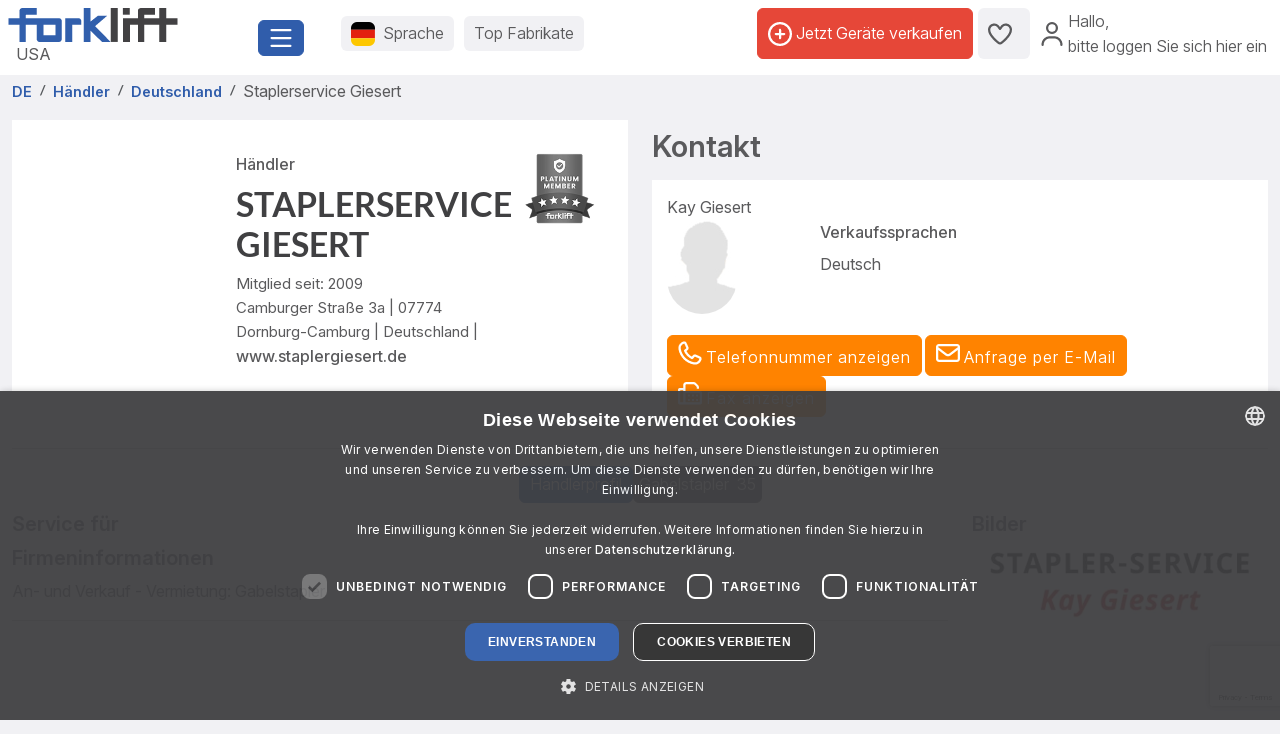

--- FILE ---
content_type: text/html; charset=UTF-8
request_url: https://www.forklift-international.com/de/e/Staplerservice+Giesert-25461dd
body_size: 28294
content:
<!DOCTYPE html>
<html lang="de">
 <head>
 <meta charset="utf-8">
 <meta name="viewport" content="width=device-width, initial-scale=1.0, shrink-to-fit=no">
 <link rel="alternate" hreflang="de" href="https://www.forklift-international.com/de/e/Staplerservice+Giesert-25461dd"><script>document.getElementById('contact-us-all')?.addEventListener('submit', function (e) {
 e.preventDefault();
 grecaptcha.ready(function () {
  grecaptcha.execute('6LcWF90kAAAAAHwjRCUx3drrfN7L6UcMCDszh2-_', {action: 'contact_form'}).then(function (token) {
   document.getElementById('g-recaptcha-response').value = token;
   e.target.submit();
  });
 });
});
</script><script src="https://www.google.com/recaptcha/api.js?render=6LcWF90kAAAAAHwjRCUx3drrfN7L6UcMCDszh2-_"></script> <link rel="preconnect" href="https://forkliftcdn.com" crossorigin="">
 <script src="https://forkliftcdn.com/js/jquery-3.7.0.min.js"></script><script>
 (function (w, d, s, l, i) {
  w[l]=w[l]||[];
  w[l].push({'gtm.start':
   new Date().getTime(), event: 'gtm.js'});
  var f=d.getElementsByTagName(s)[0],
  j=d.createElement(s), dl=l!='dataLayer' ? '&l='+l : '';
  j.async=true;
  j.src='https://www.googletagmanager.com/gtm.js?id='+i+dl;
  f.parentNode.insertBefore(j, f);
 })(window, document, 'script', 'dataLayer', 'GTM-5BB6JH3');
 function gtag_report_conversion_tel(url='', evt='', bereich='', bauart='', fabrikat='', seller='', forkid='', buy='0', rent='0', ret=false) {
  /* evt: Phone,Mail,Callback, WhatsApp, Share, Transport,Finanzierung,Detailseite, Auktion */
  var what='';
  if (buy=='1') {
   what=what+'Buy';
  }
  if (rent=='1') {
   what=what+'Rent';
  }
  var callback=function () { };
  dataLayer.push({'event': evt, 'Bereich': bereich, 'Bauart': bauart, 'Fabrikat': fabrikat, 'Seller': seller, 'ForkID': forkid, 'AnfragenTyp': what});
  return ret;
 }
 function gtag_report_signup() {
  var callback=function () { };
  dataLayer.push({'event': 'Signup', 'Firstname': document.getElementById('firstname').value, 'Lastname': document.getElementById('lastname').value, 'mail': document.getElementById('mail').value, 'Phone': document.getElementById('phone').value});
  return false;
 }
//DB 2023-07-24
 function gtag_register(company, firstname, lastname, email, phone, website, product, kontingent, price, currency, shortname) {
  var callback=function () {};
  dataLayer.push({
   'event': 'Register',
   'Company': company,
   'Firstname': firstname,
   'Lastname': lastname,
   'mail': email,
   'Phone': phone,
   'Website': website,
   'Product': product,
   'Kontingent': kontingent,
   'Price': price,
   'Currency': currency,
   'Shortname': shortname
  });
  return false;
 }
 function toggleParkplatz(obj, gid, typ, txt='') {
  var url="/de/e/pptoggle.php?typ="+typ+"&id="+gid+"&text="+encodeURIComponent(txt);
  fetch(url)
  .then(function (response) {
   return response.text();
  })
  .then(function (data) {
   var json=JSON.parse(data);
   obj.innerHTML='<i class="'+json.css+'" title="'+json.alt+'"></i>'+json.text;
   var badge=document.getElementById('parkplatz-head-badge');
   if (badge) {
    badge.innerHTML=json.anz;
   }
  })
  .catch(function (error) {
   console.error('Error:', error);
  })
  .finally(function () {
   get_data('parkplatz_count');
  });
 }
 const toggleCompare=toggleCompare2025;
 function toggleCompare2025(btn, gid, typ) {
  const defaultContent=btn.querySelector('.defaultContent');
  const spinner=btn.querySelector('.spinner-border');
  if (!defaultContent||!spinner)
   return;
  defaultContent.classList.add('d-none');
  spinner.classList.remove('d-none');
  fetch(`/de/e/comparetoggle.php?typ=${typ}&id=${gid}`)
  .then(r => r.json())
  .then(json => {
   defaultContent.innerHTML=
   `<i class="fa-regular fa-scale-unbalanced-flip ${json.css}" title="${json.alt}"></i>`;
   const badge=document.getElementById('comparedisp');
   if (badge) {
    const counter=document.getElementById('compare-count');
    if (json.anz!='0') {
     badge.classList.remove('d-none');
     if (counter)
      counter.textContent=json.anz;
    } else {
     badge.classList.add('d-none');
     if (counter)
      counter.textContent='';
    }
   }
  })
  .catch(console.error)
  .finally(() => {
   spinner.classList.add('d-none');
   defaultContent.classList.remove('d-none');
  });
 }
 var geoopt={
  enableHighAccuracy: false,
  maximumAge: 3600000,
  timeout: 27000
 };
 function getLocation() {
  if (navigator.geolocation) {
   navigator.geolocation.getCurrentPosition(showPosition, geoerror, geoopt);
  }
 }
 function geoerror() {
 }
 function showPosition(position) {
  $.ajax({
   url: '/js/llpos.php?lat='+position.coords.latitude+'&lon='+position.coords.longitude,
   type: "GET",
   async: false,
   success: function (ergebnis) {
    location.reload();
   }
  });
 }
 function sesfillstates(landid) {
  $.ajax({
   url: "/de/fillstates.php?state="+landid,
   type: "GET",
   dataType: "text",
   async: false,
   success: function (data) {
    document.getElementById('staatid').innerHTML='';
    document.getElementById('staatid').append(new Option("Staat", "0", true, true));
    var json=$.parseJSON(data);
    if (json!='') {
     $.each(json, function (k, v) {
      document.getElementById('staatid').append(new Option(v.name, v.id, false, false));
     });
    }
   },
   error: function (xhr, status) {
   },
   complete: function (xhr, status) {
   }
  });
 }
 function seshaspostcode(landid) {
  $.ajax({
   url: "/de/haspostcode.php?state="+landid,
   type: "GET",
   dataType: "text",
   async: true,
   success: function (data) {
    document.getElementById('entfernung').innerHTML='';
    document.getElementById('plz').disabled=true;
    document.getElementById('entfernung').disabled=true;
    if (data=='1') {
     document.getElementById('entfernung').append(new Option("1000 km", "1000", false, false));
     document.getElementById('entfernung').append(new Option("500 km", "500", false, false));
     document.getElementById('entfernung').append(new Option("200 km", "200", true, true));
     document.getElementById('entfernung').append(new Option("100 km", "100", false, false));
     document.getElementById('entfernung').append(new Option("50 km", "50", false, false));
     document.getElementById('entfernung').append(new Option("20 km", "20", false, false));
     document.getElementById('plz').disabled=false;
     document.getElementById('entfernung').disabled=false;
    } else {
     document.getElementById('entfernung').append(new Option("Entfernung", "0", true, true));
    }
   },
   error: function (xhr, status) {
   },
   complete: function (xhr, status) {
   }
  });
 }
</script>
 <script>
  window.dataLayer=window.dataLayer||[];
  function gtag() {
   dataLayer.push(arguments);
  }
  gtag('js', new Date());
  gtag('config', 'AW-1071793951');
 </script>
 <meta name="apple-itunes-app" content="app-id=911803842">
 <link rel="shortcut icon" href="/favicon.ico" type="image/x-icon">
 <link rel="apple-touch-icon" sizes="180x180" href="/apple-touch-icon.png">
 <link rel="icon" type="image/png" sizes="32x32" href="/favicon-32x32.png">
 <link rel="icon" type="image/png" sizes="16x16" href="/favicon-16x16.png">
 <link rel="manifest" href="/site.webmanifest">
 <link rel="mask-icon" href="/safari-pinned-tab.svg" color="#305dab">
 <meta name="msapplication-TileColor" content="#305dab">
 <meta name="theme-color" content="#ffffff">
 <title>Staplerservice Giesert - Dornburg-Camburg</title>
  <meta name="description" content="Staplerservice Giesert, Camburger Straße 3a, 07774 Dornburg-Camburg, Deutschland">
 <link rel="canonical" href="https://www.forklift-international.com/de/e/Staplerservice+Giesert-25461dd"><link rel="preload" href="https://forkliftcdn.com/css/bootstrap533.min.css" as="style">
<link rel="stylesheet" href="https://forkliftcdn.com/css/bootstrap533.min.css">
<link rel="preload" href="https://kit.fontawesome.com/64c8ac9b8f.js" as="script" crossorigin="anonymous">
<script src="https://kit.fontawesome.com/64c8ac9b8f.js" crossorigin="anonymous" defer></script>
<link rel="preload" href="https://forkliftcdn.com/fonts/forklift-font.woff" as="font" type="font/ttf" crossorigin>
<link rel="preload" href="https://forkliftcdn.com/fonts/wildmachinery-font.woff" as="font" type="font/ttf" crossorigin>
<link rel="preload" href="https://forkliftcdn.com/css/dealerprofile.css?v=2025092617" as="style">
<link href="https://forkliftcdn.com/css/dealerprofile.css?v=2025092617" rel="stylesheet"></head>
 <body>
  <div class="container-fluid m-0 p-0">
 <header class="p-0 border-0 mb-1">
  <div class="d-flex">
   <div class="d-flex left-part align-items-sm-center justify-content-between bg-white p-2">
    <div class="logo_container">
     <div class="me-3">
      <a href="/de/">
               <img src="https://forkliftcdn.com/media/logos/fl_logo.svg" class="img_logo d-block" width="170" height="34" alt="Gebrauchte Gabelstapler | Forklift-International" style="width:170px;height:34px;"><span class="ms-2">USA</span>
             </a>
     </div>
    </div>
    <div class="me-2">
     <button class="fl-btn-primary fs-4" type="button" data-bs-toggle="offcanvas" data-bs-target="#sidebar" aria-controls="sidebar">
      <i class="fa-regular fa-bars"></i>
     </button>
    </div>
   </div>
   <div class="right-part d-none d-sm-inline">
    <div class="d-flex justify-content-between mr-1 mr-lg-2">
     <div class="flex-fill d-flex align-items-center p-3">
      <button class="fl-btn-secondary" id="openCountry" data-bs-toggle="offcanvas" data-bs-target="#sidebar" aria-controls="sidebar">
       <img src="https://forkliftcdn.com/media/flags/de.svg" class="nav_svg rounded d-block me-2" alt="" />
       <span>Sprache <span class="d-none d-xxl-inline font-weight-bold">& Währung</span></span>
      </button>
      <button class="fl-btn-secondary">
       <span><a href="/de/e/program.php">Top Fabrikate</a></span>
      </button>
     </div>
     <div class="d-flex align-items-center justify-content-end pe-2">
             <a href="/de/sell.php" class="fl-btn-upgrade h-75"> <i class="fa-regular fa-circle-plus"></i>&nbsp;<span>Jetzt Geräte verkaufen</span></a>
       <a href="/de/e/parkplatz.php" title="Parkplatz" class="fl-btn-secondary h-75">
        <i class="fa-regular fa-heart"></i>
        <span class="mx-1 text-small" id="parkplatz-head-badge"></span>
       </a>
       <a href="/de/e/compare.php" id="comparedisp" title="Vergleichen" class="fl-btn-secondary d-none h-75">
        <i class="fa-regular fa-scale-unbalanced-flip" style="font-size:18px;"></i>
        <span class="mx-1 text-small" id="compare-count"></span>
       </a>
       <button data-bs-toggle="modal" data-bs-target="#LoginModal" class="fl-btn-transparent openModalButton">
        <i class="fa-regular fa-user" ></i>&nbsp;
        <span>Hallo<span>,<br> bitte loggen Sie sich hier ein</span></span>
       </button>
           </div>
    </div>
   </div>
  </div>
 </header>

 <nav>
 <div class="offcanvas offcanvas-start" id="sidebar" tabindex="-1">
  <div class="d-flex justify-content-between w-95">
   <div class="logo_container p-4">
    <a href="/de/">
           <img src="https://forkliftcdn.com/media/logos/fl_logo.svg" class="img_logo" width="170" height="34" alt="Gebrauchte Gabelstapler | Forklift-International" /><br><span class="logo_country">
       USA      </span>
         </a>
   </div>
   <a href="#" class="navbar-toggler p-0 mt-4 mr-2" data-bs-dismiss="offcanvas" data-dismiss="offcanvas" aria-label="close"><i class="fa-regular fa-xmark"></i></a>
  </div>
  <div style="padding: 24px" class="d-block poppins" id="MainMenu">
       <div class="p-3" id="not_logged_in">
     <a href="/de/sell.php" class="fl-btn-upgrade mb-2">
      Jetzt registrieren! -
      kostenlos!
     </a>
     <a data-bs-toggle="modal" data-bs-target="#LoginModal" class="fl-btn-primary">
      Mein Forklift / Login     </a>
     <div class="row mt-3">
      <div class="col px-0">
       <div class="d-flex justify-content-between">
        <a href="/de/e/parkplatz.php" class="btn mr-2 font-weight-semibold"><i class="fa-regular fa-heart"></i>
         Parkplatz         <span class="mx-1 badge badge-primary text-small" id="parkplatz_count_sidebar">0</span>
        </a>
        <a href="/de/e/compare.php" class="btn mr-2 font-weight-semibold"><i class="fa-regular fa-scale-unbalanced-flip"></i> Vergleichen         <span class="mx-1 badge badge-primary text-small compare_count">0</span></a>
       </div>
      </div>
     </div>
    </div>
    <div id="sidebar_content">
<ul class="list-unstyled mt-3">
<li>
<a data-bs-toggle="collapse" data-bs-target="#menu1" class="btn mb-2 font-weight-semibold d-flex justify-content-between">
<div>
<i class="fa-regular fa-cart-shopping"></i> Kaufen
</div>
<div class=""><i class="fa-regular fa-circle-plus"></i></div>
</a>
<div id="menu1" class="collapse">
<a href="#gabelstapler" class="nav_nested sub d-flex justify-content-between align-items-center" data-bs-toggle="collapse" >
<i class="icon-gabelstapler"></i>Gabelstapler
<i class="fa-regular fa-circle-plus"></i>
</a>
<ul class="list-unstyled list-group-bauart collapse" id="gabelstapler">
<li><a href="/de/1-kaufen/1-gabelstapler/alle/-/-/" class="nav_nested subsub d-flex justify-content-between" data-parent="#lg"><span>Alle anzeigen</span>
<div class="text-right"><i class="fa-regular fa-angle-right"></i></div>
</a></li>
<li><a href="#unterbauart2" class="nav_nested subsub d-flex justify-content-between" data-bs-toggle="collapse" data-parent="#bauart2">Containerhandling
<div class="text-right"><i class="fa-regular fa-circle-plus"></i></div>
</a></li>
<ul id="unterbauart2" class="list-unstyled collapse">
<li><a href="/de/1-kaufen/1-gabelstapler/containerstapler/-/-/" id="unterbauart2" class="nav_nested subsubsub d-flex justify-content-between" data-parent="#bauart2"><span>Containerstapler</span>
<div class="text-right"><i class="fa-regular fa-angle-right"></i></div>
</a></li>
<li><a href="/de/1-kaufen/1-gabelstapler/reach-stacker/-/-/" id="unterbauart2" class="nav_nested subsubsub d-flex justify-content-between" data-parent="#bauart2"><span>Reach-Stacker</span>
<div class="text-right"><i class="fa-regular fa-angle-right"></i></div>
</a></li></ul>
<li><a href="#unterbauart4" class="nav_nested subsub d-flex justify-content-between" data-bs-toggle="collapse" data-parent="#bauart4">Frontstapler
<div class="text-right"><i class="fa-regular fa-circle-plus"></i></div>
</a></li>
<ul id="unterbauart4" class="list-unstyled collapse">
<li><a href="/de/1-kaufen/1-gabelstapler/benzinstapler/-/-/" id="unterbauart4" class="nav_nested subsubsub d-flex justify-content-between" data-parent="#bauart4"><span>Benzinstapler</span>
<div class="text-right"><i class="fa-regular fa-angle-right"></i></div>
</a></li>
<li><a href="/de/1-kaufen/1-gabelstapler/dieselstapler/-/-/" id="unterbauart4" class="nav_nested subsubsub d-flex justify-content-between" data-parent="#bauart4"><span>Dieselstapler</span>
<div class="text-right"><i class="fa-regular fa-angle-right"></i></div>
</a></li>
<li><a href="/de/1-kaufen/1-gabelstapler/elektro-3-rad/-/-/" id="unterbauart4" class="nav_nested subsubsub d-flex justify-content-between" data-parent="#bauart4"><span>Elektro 3 Rad</span>
<div class="text-right"><i class="fa-regular fa-angle-right"></i></div>
</a></li>
<li><a href="/de/1-kaufen/1-gabelstapler/elektro-4-rad/-/-/" id="unterbauart4" class="nav_nested subsubsub d-flex justify-content-between" data-parent="#bauart4"><span>Elektro 4 Rad</span>
<div class="text-right"><i class="fa-regular fa-angle-right"></i></div>
</a></li>
<li><a href="/de/1-kaufen/1-gabelstapler/erdgasstapler/-/-/" id="unterbauart4" class="nav_nested subsubsub d-flex justify-content-between" data-parent="#bauart4"><span>Erdgasstapler</span>
<div class="text-right"><i class="fa-regular fa-angle-right"></i></div>
</a></li>
<li><a href="/de/1-kaufen/1-gabelstapler/kompaktstapler/-/-/" id="unterbauart4" class="nav_nested subsubsub d-flex justify-content-between" data-parent="#bauart4"><span>Kompaktstapler</span>
<div class="text-right"><i class="fa-regular fa-angle-right"></i></div>
</a></li>
<li><a href="/de/1-kaufen/1-gabelstapler/treibgasstapler/-/-/" id="unterbauart4" class="nav_nested subsubsub d-flex justify-content-between" data-parent="#bauart4"><span>Treibgasstapler</span>
<div class="text-right"><i class="fa-regular fa-angle-right"></i></div>
</a></li></ul>
<li><a href="/de/1-kaufen/1-gabelstapler/gelaendestapler/-/-/" class="nav_nested subsub d-flex justify-content-between">Geländestapler
<div class="text-right"><i class="fa-regular fa-angle-right"></i></div>
</a></li>
<li><a href="#unterbauart6" class="nav_nested subsub d-flex justify-content-between" data-bs-toggle="collapse" data-parent="#bauart6">Intralogistik
<div class="text-right"><i class="fa-regular fa-circle-plus"></i></div>
</a></li>
<ul id="unterbauart6" class="list-unstyled collapse">
<li><a href="/de/1-kaufen/1-gabelstapler/routenzuganhaenger/-/-/" id="unterbauart6" class="nav_nested subsubsub d-flex justify-content-between" data-parent="#bauart6"><span>Routenzuganhänger</span>
<div class="text-right"><i class="fa-regular fa-angle-right"></i></div>
</a></li>
<li><a href="/de/1-kaufen/1-gabelstapler/schlepper/-/-/" id="unterbauart6" class="nav_nested subsubsub d-flex justify-content-between" data-parent="#bauart6"><span>Schlepper</span>
<div class="text-right"><i class="fa-regular fa-angle-right"></i></div>
</a></li></ul>
<li><a href="#unterbauart5" class="nav_nested subsub d-flex justify-content-between" data-bs-toggle="collapse" data-parent="#bauart5">Lagertechnik
<div class="text-right"><i class="fa-regular fa-circle-plus"></i></div>
</a></li>
<ul id="unterbauart5" class="list-unstyled collapse">
<li><a href="/de/1-kaufen/1-gabelstapler/handhubwagen/-/-/" id="unterbauart5" class="nav_nested subsubsub d-flex justify-content-between" data-parent="#bauart5"><span>Handhubwagen</span>
<div class="text-right"><i class="fa-regular fa-angle-right"></i></div>
</a></li>
<li><a href="/de/1-kaufen/1-gabelstapler/horizontal-kommissionierer/-/-/" id="unterbauart5" class="nav_nested subsubsub d-flex justify-content-between" data-parent="#bauart5"><span>Horizontal-Kommissionierer</span>
<div class="text-right"><i class="fa-regular fa-angle-right"></i></div>
</a></li>
<li><a href="/de/1-kaufen/1-gabelstapler/hubwagen-mit-waage/-/-/" id="unterbauart5" class="nav_nested subsubsub d-flex justify-content-between" data-parent="#bauart5"><span>Hubwagen mit Waage</span>
<div class="text-right"><i class="fa-regular fa-angle-right"></i></div>
</a></li>
<li><a href="/de/1-kaufen/1-gabelstapler/niederhubwagen/-/-/" id="unterbauart5" class="nav_nested subsubsub d-flex justify-content-between" data-parent="#bauart5"><span>Niederhubwagen</span>
<div class="text-right"><i class="fa-regular fa-angle-right"></i></div>
</a></li>
<li><a href="/de/1-kaufen/1-gabelstapler/niederhubwagen-sitz/-/-/" id="unterbauart5" class="nav_nested subsubsub d-flex justify-content-between" data-parent="#bauart5"><span>Niederhubwagen Sitz</span>
<div class="text-right"><i class="fa-regular fa-angle-right"></i></div>
</a></li>
<li><a href="/de/1-kaufen/1-gabelstapler/scherenhubwagen/-/-/" id="unterbauart5" class="nav_nested subsubsub d-flex justify-content-between" data-parent="#bauart5"><span>Scherenhubwagen</span>
<div class="text-right"><i class="fa-regular fa-angle-right"></i></div>
</a></li>
<li><a href="/de/1-kaufen/1-gabelstapler/treppensteiger-elektrisch/-/-/" id="unterbauart5" class="nav_nested subsubsub d-flex justify-content-between" data-parent="#bauart5"><span>Treppensteiger elektrisch</span>
<div class="text-right"><i class="fa-regular fa-angle-right"></i></div>
</a></li>
<li><a href="/de/1-kaufen/1-gabelstapler/vertikal-kommissionierer/-/-/" id="unterbauart5" class="nav_nested subsubsub d-flex justify-content-between" data-parent="#bauart5"><span>Vertikal-Kommissionierer</span>
<div class="text-right"><i class="fa-regular fa-angle-right"></i></div>
</a></li></ul>
<li><a href="#unterbauart7" class="nav_nested subsub d-flex justify-content-between" data-bs-toggle="collapse" data-parent="#bauart7">Lagertechnik/Stapeln
<div class="text-right"><i class="fa-regular fa-circle-plus"></i></div>
</a></li>
<ul id="unterbauart7" class="list-unstyled collapse">
<li><a href="/de/1-kaufen/1-gabelstapler/fahrerstandstapler/-/-/" id="unterbauart7" class="nav_nested subsubsub d-flex justify-content-between" data-parent="#bauart7"><span>Fahrerstandstapler</span>
<div class="text-right"><i class="fa-regular fa-angle-right"></i></div>
</a></li>
<li><a href="/de/1-kaufen/1-gabelstapler/hochhubwagen/-/-/" id="unterbauart7" class="nav_nested subsubsub d-flex justify-content-between" data-parent="#bauart7"><span>Hochhubwagen</span>
<div class="text-right"><i class="fa-regular fa-angle-right"></i></div>
</a></li>
<li><a href="/de/1-kaufen/1-gabelstapler/hochhubwagen-sitz/-/-/" id="unterbauart7" class="nav_nested subsubsub d-flex justify-content-between" data-parent="#bauart7"><span>Hochhubwagen Sitz</span>
<div class="text-right"><i class="fa-regular fa-angle-right"></i></div>
</a></li>
<li><a href="/de/1-kaufen/1-gabelstapler/schmalgangstapler/-/-/" id="unterbauart7" class="nav_nested subsubsub d-flex justify-content-between" data-parent="#bauart7"><span>Schmalgangstapler</span>
<div class="text-right"><i class="fa-regular fa-angle-right"></i></div>
</a></li>
<li><a href="/de/1-kaufen/1-gabelstapler/schubmaststapler/-/-/" id="unterbauart7" class="nav_nested subsubsub d-flex justify-content-between" data-parent="#bauart7"><span>Schubmaststapler</span>
<div class="text-right"><i class="fa-regular fa-angle-right"></i></div>
</a></li></ul>
<li><a href="/de/1-kaufen/1-gabelstapler/mitnahmestapler/-/-/" class="nav_nested subsub d-flex justify-content-between">Mitnahmestapler
<div class="text-right"><i class="fa-regular fa-angle-right"></i></div>
</a></li>
<li><a href="#unterbauart8" class="nav_nested subsub d-flex justify-content-between" data-bs-toggle="collapse" data-parent="#bauart8">Teleskopstapler
<div class="text-right"><i class="fa-regular fa-circle-plus"></i></div>
</a></li>
<ul id="unterbauart8" class="list-unstyled collapse">
<li><a href="/de/1-kaufen/1-gabelstapler/teleskopstapler-rotor/-/-/" id="unterbauart8" class="nav_nested subsubsub d-flex justify-content-between" data-parent="#bauart8"><span>Teleskopstapler-Rotor</span>
<div class="text-right"><i class="fa-regular fa-angle-right"></i></div>
</a></li>
<li><a href="/de/1-kaufen/1-gabelstapler/teleskopstapler-starr/-/-/" id="unterbauart8" class="nav_nested subsubsub d-flex justify-content-between" data-parent="#bauart8"><span>Teleskopstapler-Starr</span>
<div class="text-right"><i class="fa-regular fa-angle-right"></i></div>
</a></li></ul>
<li><a href="#unterbauart3" class="nav_nested subsub d-flex justify-content-between" data-bs-toggle="collapse" data-parent="#bauart3">Utility Vehicles
<div class="text-right"><i class="fa-regular fa-circle-plus"></i></div>
</a></li>
<ul id="unterbauart3" class="list-unstyled collapse">
<li><a href="/de/1-kaufen/1-gabelstapler/anhaenger/-/-/" id="unterbauart3" class="nav_nested subsubsub d-flex justify-content-between" data-parent="#bauart3"><span>Anhänger</span>
<div class="text-right"><i class="fa-regular fa-angle-right"></i></div>
</a></li>
<li><a href="/de/1-kaufen/1-gabelstapler/elektro-plattformwagen/-/-/" id="unterbauart3" class="nav_nested subsubsub d-flex justify-content-between" data-parent="#bauart3"><span>Elektro Plattformwagen</span>
<div class="text-right"><i class="fa-regular fa-angle-right"></i></div>
</a></li>
<li><a href="/de/1-kaufen/1-gabelstapler/terminaltraktor/-/-/" id="unterbauart3" class="nav_nested subsubsub d-flex justify-content-between" data-parent="#bauart3"><span>Terminaltraktor</span>
<div class="text-right"><i class="fa-regular fa-angle-right"></i></div>
</a></li></ul>
<li><a href="#unterbauart9" class="nav_nested subsub d-flex justify-content-between" data-bs-toggle="collapse" data-parent="#bauart9">Vierwege-/Seitenstapler
<div class="text-right"><i class="fa-regular fa-circle-plus"></i></div>
</a></li>
<ul id="unterbauart9" class="list-unstyled collapse">
<li><a href="/de/1-kaufen/1-gabelstapler/seitenstapler/-/-/" id="unterbauart9" class="nav_nested subsubsub d-flex justify-content-between" data-parent="#bauart9"><span>Seitenstapler</span>
<div class="text-right"><i class="fa-regular fa-angle-right"></i></div>
</a></li>
<li><a href="/de/1-kaufen/1-gabelstapler/vierwege-schubmaststapler/-/-/" id="unterbauart9" class="nav_nested subsubsub d-flex justify-content-between" data-parent="#bauart9"><span>Vierwege-Schubmaststapler</span>
<div class="text-right"><i class="fa-regular fa-angle-right"></i></div>
</a></li>
<li><a href="/de/1-kaufen/1-gabelstapler/vierwegestapler/-/-/" id="unterbauart9" class="nav_nested subsubsub d-flex justify-content-between" data-parent="#bauart9"><span>Vierwegestapler</span>
<div class="text-right"><i class="fa-regular fa-angle-right"></i></div>
</a></li></ul>
<li><a href="/de/1-kaufen/1-gabelstapler/sonstige/-/-/" class="nav_nested subsub d-flex justify-content-between">Sonstige
<div class="text-right"><i class="fa-regular fa-angle-right"></i></div>
</a></li>
</ul>
<a href="#abg" class="nav_nested sub d-flex justify-content-between align-items-center" data-bs-toggle="collapse" data-parent="#xxxxx">
<i class="icon-anbau"></i>Anbaugerät
<i class="fa-regular fa-circle-plus"></i>
</a>
<ul class="list-unstyled list-group-bauart collapse" id="abg" >
<li><a href="/de/1-kaufen/2-anbaugeraete/alle/-/-/" class="nav_nested subsub d-flex justify-content-between" data-parent="#abg"><span>Alle anzeigen</span>
<div class="text-right"><i class="fa-regular fa-angle-right"></i></div>
</a></li>
<li><a href="/de/1-kaufen/2-anbaugeraete/abschieber/-/-/" class="nav_nested subsub d-flex justify-content-between" data-parent="#abg"><span>Abschieber</span>
<div class="text-right"><i class="fa-regular fa-angle-right"></i></div>
</a></li>
<li><a href="/de/1-kaufen/2-anbaugeraete/ballenklammer/-/-/" class="nav_nested subsub d-flex justify-content-between" data-parent="#abg"><span>Ballenklammer</span>
<div class="text-right"><i class="fa-regular fa-angle-right"></i></div>
</a></li>
<li><a href="/de/1-kaufen/2-anbaugeraete/container-spreader/-/-/" class="nav_nested subsub d-flex justify-content-between" data-parent="#abg"><span>Container Spreader</span>
<div class="text-right"><i class="fa-regular fa-angle-right"></i></div>
</a></li>
<li><a href="/de/1-kaufen/2-anbaugeraete/drehgeraet/-/-/" class="nav_nested subsub d-flex justify-content-between" data-parent="#abg"><span>Drehgerät</span>
<div class="text-right"><i class="fa-regular fa-angle-right"></i></div>
</a></li>
<li><a href="/de/1-kaufen/2-anbaugeraete/entleergeraet/-/-/" class="nav_nested subsub d-flex justify-content-between" data-parent="#abg"><span>Entleergerät</span>
<div class="text-right"><i class="fa-regular fa-angle-right"></i></div>
</a></li>
<li><a href="/de/1-kaufen/2-anbaugeraete/fassklammer/-/-/" class="nav_nested subsub d-flex justify-content-between" data-parent="#abg"><span>Faßklammer</span>
<div class="text-right"><i class="fa-regular fa-angle-right"></i></div>
</a></li>
<li><a href="/de/1-kaufen/2-anbaugeraete/fasslifter/-/-/" class="nav_nested subsub d-flex justify-content-between" data-parent="#abg"><span>Fasslifter</span>
<div class="text-right"><i class="fa-regular fa-angle-right"></i></div>
</a></li>
<li><a href="/de/1-kaufen/2-anbaugeraete/gabeln/-/-/" class="nav_nested subsub d-flex justify-content-between" data-parent="#abg"><span>Gabeln</span>
<div class="text-right"><i class="fa-regular fa-angle-right"></i></div>
</a></li>
<li><a href="/de/1-kaufen/2-anbaugeraete/gabelverlaengerung/-/-/" class="nav_nested subsub d-flex justify-content-between" data-parent="#abg"><span>Gabelverlängerung</span>
<div class="text-right"><i class="fa-regular fa-angle-right"></i></div>
</a></li>
<li><a href="/de/1-kaufen/2-anbaugeraete/geraeteklammer/-/-/" class="nav_nested subsub d-flex justify-content-between" data-parent="#abg"><span>Geräteklammer</span>
<div class="text-right"><i class="fa-regular fa-angle-right"></i></div>
</a></li>
<li><a href="/de/1-kaufen/2-anbaugeraete/hafenklammer/-/-/" class="nav_nested subsub d-flex justify-content-between" data-parent="#abg"><span>Hafenklammer</span>
<div class="text-right"><i class="fa-regular fa-angle-right"></i></div>
</a></li>
<li><a href="/de/1-kaufen/2-anbaugeraete/hydraulische-seilwinde/-/-/" class="nav_nested subsub d-flex justify-content-between" data-parent="#abg"><span>Hydraulische Seilwinde</span>
<div class="text-right"><i class="fa-regular fa-angle-right"></i></div>
</a></li>
<li><a href="/de/1-kaufen/2-anbaugeraete/kartonklammer/-/-/" class="nav_nested subsub d-flex justify-content-between" data-parent="#abg"><span>Kartonklammer</span>
<div class="text-right"><i class="fa-regular fa-angle-right"></i></div>
</a></li>
<li><a href="/de/1-kaufen/2-anbaugeraete/kehrmaschine/-/-/" class="nav_nested subsub d-flex justify-content-between" data-parent="#abg"><span>Kehrmaschine</span>
<div class="text-right"><i class="fa-regular fa-angle-right"></i></div>
</a></li>
<li><a href="/de/1-kaufen/2-anbaugeraete/kippvorrichtung-mit-schaufeln/-/-/" class="nav_nested subsub d-flex justify-content-between" data-parent="#abg"><span>Kippvorrichtung mit Schaufeln</span>
<div class="text-right"><i class="fa-regular fa-angle-right"></i></div>
</a></li>
<li><a href="/de/1-kaufen/2-anbaugeraete/klammergabel/-/-/" class="nav_nested subsub d-flex justify-content-between" data-parent="#abg"><span>Klammergabel</span>
<div class="text-right"><i class="fa-regular fa-angle-right"></i></div>
</a></li>
<li><a href="/de/1-kaufen/2-anbaugeraete/klemmschieber/-/-/" class="nav_nested subsub d-flex justify-content-between" data-parent="#abg"><span>Klemmschieber</span>
<div class="text-right"><i class="fa-regular fa-angle-right"></i></div>
</a></li>
<li><a href="/de/1-kaufen/2-anbaugeraete/kranarm/-/-/" class="nav_nested subsub d-flex justify-content-between" data-parent="#abg"><span>Kranarm</span>
<div class="text-right"><i class="fa-regular fa-angle-right"></i></div>
</a></li>
<li><a href="/de/1-kaufen/2-anbaugeraete/lasthalter/-/-/" class="nav_nested subsub d-flex justify-content-between" data-parent="#abg"><span>Lasthalter</span>
<div class="text-right"><i class="fa-regular fa-angle-right"></i></div>
</a></li>
<li><a href="/de/1-kaufen/2-anbaugeraete/lastschutzgitter/-/-/" class="nav_nested subsub d-flex justify-content-between" data-parent="#abg"><span>Lastschutzgitter</span>
<div class="text-right"><i class="fa-regular fa-angle-right"></i></div>
</a></li>
<li><a href="/de/1-kaufen/2-anbaugeraete/mehrpalettengabel/-/-/" class="nav_nested subsub d-flex justify-content-between" data-parent="#abg"><span>Mehrpalettengabel</span>
<div class="text-right"><i class="fa-regular fa-angle-right"></i></div>
</a></li>
<li><a href="/de/1-kaufen/2-anbaugeraete/palettenwendegeraet/-/-/" class="nav_nested subsub d-flex justify-content-between" data-parent="#abg"><span>Palettenwendegerät</span>
<div class="text-right"><i class="fa-regular fa-angle-right"></i></div>
</a></li>
<li><a href="/de/1-kaufen/2-anbaugeraete/papierrollenklammer/-/-/" class="nav_nested subsub d-flex justify-content-between" data-parent="#abg"><span>Papierrollenklammer</span>
<div class="text-right"><i class="fa-regular fa-angle-right"></i></div>
</a></li>
<li><a href="/de/1-kaufen/2-anbaugeraete/personenkorb/-/-/" class="nav_nested subsub d-flex justify-content-between" data-parent="#abg"><span>Personenkorb</span>
<div class="text-right"><i class="fa-regular fa-angle-right"></i></div>
</a></li>
<li><a href="/de/1-kaufen/2-anbaugeraete/reifenklammer/-/-/" class="nav_nested subsub d-flex justify-content-between" data-parent="#abg"><span>Reifenklammer</span>
<div class="text-right"><i class="fa-regular fa-angle-right"></i></div>
</a></li>
<li><a href="/de/1-kaufen/2-anbaugeraete/rohrklammer/-/-/" class="nav_nested subsub d-flex justify-content-between" data-parent="#abg"><span>Rohrklammer</span>
<div class="text-right"><i class="fa-regular fa-angle-right"></i></div>
</a></li>
<li><a href="/de/1-kaufen/2-anbaugeraete/rundholzzange/-/-/" class="nav_nested subsub d-flex justify-content-between" data-parent="#abg"><span>Rundholzzange</span>
<div class="text-right"><i class="fa-regular fa-angle-right"></i></div>
</a></li>
<li><a href="/de/1-kaufen/2-anbaugeraete/schuettgutschaufel/-/-/" class="nav_nested subsub d-flex justify-content-between" data-parent="#abg"><span>Schüttgutschaufel</span>
<div class="text-right"><i class="fa-regular fa-angle-right"></i></div>
</a></li>
<li><a href="/de/1-kaufen/2-anbaugeraete/schaumstoffklammer/-/-/" class="nav_nested subsub d-flex justify-content-between" data-parent="#abg"><span>Schaumstoffklammer</span>
<div class="text-right"><i class="fa-regular fa-angle-right"></i></div>
</a></li>
<li><a href="/de/1-kaufen/2-anbaugeraete/schneeschieber/-/-/" class="nav_nested subsub d-flex justify-content-between" data-parent="#abg"><span>Schneeschieber</span>
<div class="text-right"><i class="fa-regular fa-angle-right"></i></div>
</a></li>
<li><a href="/de/1-kaufen/2-anbaugeraete/seitenschieber/-/-/" class="nav_nested subsub d-flex justify-content-between" data-parent="#abg"><span>Seitenschieber</span>
<div class="text-right"><i class="fa-regular fa-angle-right"></i></div>
</a></li>
<li><a href="/de/1-kaufen/2-anbaugeraete/steinklammer/-/-/" class="nav_nested subsub d-flex justify-content-between" data-parent="#abg"><span>Steinklammer</span>
<div class="text-right"><i class="fa-regular fa-angle-right"></i></div>
</a></li>
<li><a href="/de/1-kaufen/2-anbaugeraete/tabakklammer/-/-/" class="nav_nested subsub d-flex justify-content-between" data-parent="#abg"><span>Tabakklammer</span>
<div class="text-right"><i class="fa-regular fa-angle-right"></i></div>
</a></li>
<li><a href="/de/1-kaufen/2-anbaugeraete/teleskopgabelzinken/-/-/" class="nav_nested subsub d-flex justify-content-between" data-parent="#abg"><span>Teleskopgabelzinken</span>
<div class="text-right"><i class="fa-regular fa-angle-right"></i></div>
</a></li>
<li><a href="/de/1-kaufen/2-anbaugeraete/teleskopkranhaken/-/-/" class="nav_nested subsub d-flex justify-content-between" data-parent="#abg"><span>Teleskopkranhaken</span>
<div class="text-right"><i class="fa-regular fa-angle-right"></i></div>
</a></li>
<li><a href="/de/1-kaufen/2-anbaugeraete/trag-teppichdorn/-/-/" class="nav_nested subsub d-flex justify-content-between" data-parent="#abg"><span>Tragdorn/Teppichdorn</span>
<div class="text-right"><i class="fa-regular fa-angle-right"></i></div>
</a></li>
<li><a href="/de/1-kaufen/2-anbaugeraete/vorschubgabeltraeger/-/-/" class="nav_nested subsub d-flex justify-content-between" data-parent="#abg"><span>Vorschubgabelträger</span>
<div class="text-right"><i class="fa-regular fa-angle-right"></i></div>
</a></li>
<li><a href="/de/1-kaufen/2-anbaugeraete/zellulose-ballenklammer/-/-/" class="nav_nested subsub d-flex justify-content-between" data-parent="#abg"><span>Zellulose-/Ballenklammer</span>
<div class="text-right"><i class="fa-regular fa-angle-right"></i></div>
</a></li>
<li><a href="/de/1-kaufen/2-anbaugeraete/zinkenverstellgeraet/-/-/" class="nav_nested subsub d-flex justify-content-between" data-parent="#abg"><span>Zinkenverstellgerät</span>
<div class="text-right"><i class="fa-regular fa-angle-right"></i></div>
</a></li>
<li><a href="/de/1-kaufen/2-anbaugeraete/zubehoer/-/-/" class="nav_nested subsub d-flex justify-content-between" data-parent="#abg"><span>Zubehör</span>
<div class="text-right"><i class="fa-regular fa-angle-right"></i></div>
</a></li>
<li><a href="/de/1-kaufen/2-anbaugeraete/sonstige/-/-/" class="nav_nested subsub d-flex justify-content-between" data-parent="#abg"><span>Sonstige</span>
<div class="text-right"><i class="fa-regular fa-angle-right"></i></div>
</a></li></ul>
<a href="#buehnen" class="nav_nested sub d-flex justify-content-between align-items-center" data-bs-toggle="collapse" data-parent="#xxxxx">
<i class="icon-arbeitsbuehne"></i>Arbeitsbühnen
<i class="fa-regular fa-circle-plus"></i>
</a>
<ul class="list-unstyled list-group-bauart collapse" id="buehnen" >
<li><a href="/de/1-kaufen/3-arbeitsbuehnen/alle/-/-/" class="nav_nested subsub d-flex justify-content-between" data-parent="#buehnen"><span>Alle anzeigen</span>
<div class="text-right"><i class="fa-regular fa-angle-right"></i></div>
</a></li>
<li><a href="/de/1-kaufen/3-arbeitsbuehnen/anhaenger-arbeitsbuehne/-/-/" class="nav_nested subsub d-flex justify-content-between" data-parent="#buehnen"><span>Anhänger-Arbeitsbühne</span>
<div class="text-right"><i class="fa-regular fa-angle-right"></i>
</div>
</a></li>
<li><a href="/de/1-kaufen/3-arbeitsbuehnen/gelenkteleskopbuehne/-/-/" class="nav_nested subsub d-flex justify-content-between" data-parent="#buehnen"><span>Gelenkteleskopbühne</span>
<div class="text-right"><i class="fa-regular fa-angle-right"></i>
</div>
</a></li>
<li><a href="/de/1-kaufen/3-arbeitsbuehnen/lkw-arbeitsbuehne/-/-/" class="nav_nested subsub d-flex justify-content-between" data-parent="#buehnen"><span>LKW-Arbeitsbühne</span>
<div class="text-right"><i class="fa-regular fa-angle-right"></i>
</div>
</a></li>
<li><a href="/de/1-kaufen/3-arbeitsbuehnen/scherenarbeitsbuehne/-/-/" class="nav_nested subsub d-flex justify-content-between" data-parent="#buehnen"><span>Scherenarbeitsbühne</span>
<div class="text-right"><i class="fa-regular fa-angle-right"></i>
</div>
</a></li>
<li><a href="/de/1-kaufen/3-arbeitsbuehnen/senkrechtarbeitsbuehne/-/-/" class="nav_nested subsub d-flex justify-content-between" data-parent="#buehnen"><span>Senkrechtarbeitsbühne</span>
<div class="text-right"><i class="fa-regular fa-angle-right"></i>
</div>
</a></li>
<li><a href="/de/1-kaufen/3-arbeitsbuehnen/spezialgeraete/-/-/" class="nav_nested subsub d-flex justify-content-between" data-parent="#buehnen"><span>Spezialgeräte</span>
<div class="text-right"><i class="fa-regular fa-angle-right"></i>
</div>
</a></li>
<li><a href="/de/1-kaufen/3-arbeitsbuehnen/spinnen-arbeitsbuehne/-/-/" class="nav_nested subsub d-flex justify-content-between" data-parent="#buehnen"><span>Spinnen-Arbeitsbühne</span>
<div class="text-right"><i class="fa-regular fa-angle-right"></i>
</div>
</a></li>
<li><a href="/de/1-kaufen/3-arbeitsbuehnen/teleskopbuehne/-/-/" class="nav_nested subsub d-flex justify-content-between" data-parent="#buehnen"><span>Teleskopbühne</span>
<div class="text-right"><i class="fa-regular fa-angle-right"></i>
</div>
</a></li>
<li><a href="/de/1-kaufen/3-arbeitsbuehnen/andere/-/-/" class="nav_nested subsub d-flex justify-content-between" data-parent="#buehnen"><span>Sonstige</span>
<div class="text-right"><i class="fa-regular fa-angle-right"></i>
</div>
</a></li>
</ul>
<a href="#batterien" class="nav_nested sub d-flex justify-content-between align-items-center" data-bs-toggle="collapse" data-parent="#xxxxx">
<i class="icon-battery"></i> Batterien
<i class="fa-regular fa-circle-plus"></i>
</a>
<ul class="list-unstyled list-group-bauart collapse" id="batterien" >
<li><a href="/de/1-kaufen/7-batterien/alle/-/-/" class="nav_nested subsub d-flex justify-content-between" data-parent="#batterien"><span>Alle anzeigen</span>
<div class="text-right"><i class="fa-regular fa-angle-right"></i>
</div>
</a></li>
<li><a href="/de/1-kaufen/7-batterien/24v/-/-/" class="nav_nested subsub d-flex justify-content-between" data-parent="#batterien"><span>24 V</span>
<div class="text-right"><i class="fa-regular fa-angle-right"></i>
</div>
</a></li>
<li><a href="/de/1-kaufen/7-batterien/36v/-/-/" class="nav_nested subsub d-flex justify-content-between" data-parent="#batterien"><span>36 V</span>
<div class="text-right"><i class="fa-regular fa-angle-right"></i>
</div>
</a></li>
<li><a href="/de/1-kaufen/7-batterien/48v/-/-/" class="nav_nested subsub d-flex justify-content-between" data-parent="#batterien"><span>48 V</span>
<div class="text-right"><i class="fa-regular fa-angle-right"></i>
</div>
</a></li>
<li><a href="/de/1-kaufen/7-batterien/72v/-/-/" class="nav_nested subsub d-flex justify-content-between" data-parent="#batterien"><span>72 V</span>
<div class="text-right"><i class="fa-regular fa-angle-right"></i>
</div>
</a></li>
<li><a href="/de/1-kaufen/7-batterien/80v/-/-/" class="nav_nested subsub d-flex justify-content-between" data-parent="#batterien"><span>80 V</span>
<div class="text-right"><i class="fa-regular fa-angle-right"></i>
</div>
</a></li></ul>
<a href="#lg" class="nav_nested sub d-flex justify-content-between align-items-center" data-bs-toggle="collapse" data-parent="#xxxxx">
<i class="motus-ladegeraet"></i> Ladegeräte
<i class="fa-regular fa-circle-plus"></i>
</a>
<ul class="list-unstyled list-group-bauart collapse" id="lg" >
<li><a href="/de/1-kaufen/8-ladegeraete/alle/-/-/" class="nav_nested subsub d-flex justify-content-between" data-parent="#lg"><span>Alle anzeigen</span>
<div class="text-right"><i class="fa-regular fa-angle-right"></i></div></a>
</li>
<li><a href="/de/1-kaufen/8-ladegeraete/dreiphasig/-/-/" class="nav_nested subsub d-flex justify-content-between" data-parent="#lg"><span>Dreiphasig</span>
<div class="text-right"><i class="fa-regular fa-angle-right"></i></div>
</a></li>
<li><a href="/de/1-kaufen/8-ladegeraete/einphasig/-/-/" class="nav_nested subsub d-flex justify-content-between" data-parent="#lg"><span>Einphasig</span>
<div class="text-right"><i class="fa-regular fa-angle-right"></i></div>
</a></li>
<li><a href="/de/1-kaufen/8-ladegeraete/hf/-/-/" class="nav_nested subsub d-flex justify-content-between" data-parent="#lg"><span>HF</span>
<div class="text-right"><i class="fa-regular fa-angle-right"></i></div>
</a></li>
<li><a href="/de/1-kaufen/8-ladegeraete/ladegeraet-sonstige/-/-/" class="nav_nested subsub d-flex justify-content-between" data-parent="#lg"><span>Ladegerät sonstige</span>
<div class="text-right"><i class="fa-regular fa-angle-right"></i></div>
</a></li>
<li><a href="/de/1-kaufen/8-ladegeraete/lithium-eisenphosphat/-/-/" class="nav_nested subsub d-flex justify-content-between" data-parent="#lg"><span>Lithium-Eisenphosphat</span>
<div class="text-right"><i class="fa-regular fa-angle-right"></i></div>
</a></li></ul>
<a href="#rt" class="nav_nested sub d-flex justify-content-between align-items-center" data-bs-toggle="collapse" data-parent="#xxxxx">
<i class="icon-reinigungstechnik"></i> Reinigungstechnik
<i class="fa-regular fa-circle-plus"></i>
</a>
<ul class="list-unstyled list-group-bauart collapse" id="rt" >
<li><a href="/de/1-kaufen/4-reinigungstechnik/alle/-/-/" class="nav_nested subsub d-flex justify-content-between" data-parent="#rt"><span>Alle anzeigen</span>
<div class="text-right"><i class="fa-regular fa-angle-right"></i></div>
</a></li>
<li><a href="/de/1-kaufen/4-reinigungstechnik/aufsitz-kehrmaschine/-/-/" class="nav_nested subsub d-flex justify-content-between" data-parent="#rt"><span>Aufsitz-Kehrmaschine</span>
<div class="text-right"><i class="fa-regular fa-angle-right"></i></div>
</a></li>
<li><a href="/de/1-kaufen/4-reinigungstechnik/aufsitz-kehrsaugmaschine/-/-/" class="nav_nested subsub d-flex justify-content-between" data-parent="#rt"><span>Aufsitz-Kehrsaugmaschine</span>
<div class="text-right"><i class="fa-regular fa-angle-right"></i></div>
</a></li>
<li><a href="/de/1-kaufen/4-reinigungstechnik/aufsitz-nassschrubbautomat/-/-/" class="nav_nested subsub d-flex justify-content-between" data-parent="#rt"><span>Aufsitz-Naßschrubbautomat</span>
<div class="text-right"><i class="fa-regular fa-angle-right"></i></div>
</a></li>
<li><a href="/de/1-kaufen/4-reinigungstechnik/aufsitz-scheuersaugmaschine/-/-/" class="nav_nested subsub d-flex justify-content-between" data-parent="#rt"><span>Aufsitz-Scheuersaugmaschine</span>
<div class="text-right"><i class="fa-regular fa-angle-right"></i></div>
</a></li>
<li><a href="/de/1-kaufen/4-reinigungstechnik/dampfreiniger/-/-/" class="nav_nested subsub d-flex justify-content-between" data-parent="#rt"><span>Dampfreiniger</span>
<div class="text-right"><i class="fa-regular fa-angle-right"></i></div>
</a></li>
<li><a href="/de/1-kaufen/4-reinigungstechnik/einscheibenmaschine/-/-/" class="nav_nested subsub d-flex justify-content-between" data-parent="#rt"><span>Einscheibenmaschine</span>
<div class="text-right"><i class="fa-regular fa-angle-right"></i></div>
</a></li>
<li><a href="/de/1-kaufen/4-reinigungstechnik/hochdruckreiniger/-/-/" class="nav_nested subsub d-flex justify-content-between" data-parent="#rt"><span>Hochdruckreiniger</span>
<div class="text-right"><i class="fa-regular fa-angle-right"></i></div>
</a></li>
<li><a href="/de/1-kaufen/4-reinigungstechnik/industriesauger/-/-/" class="nav_nested subsub d-flex justify-content-between" data-parent="#rt"><span>Industriesauger</span>
<div class="text-right"><i class="fa-regular fa-angle-right"></i></div>
</a></li>
<li><a href="/de/1-kaufen/4-reinigungstechnik/kehrmaschine/-/-/" class="nav_nested subsub d-flex justify-content-between" data-parent="#rt"><span>Kehrmaschine</span>
<div class="text-right"><i class="fa-regular fa-angle-right"></i></div>
</a></li>
<li><a href="/de/1-kaufen/4-reinigungstechnik/kehrsaugmaschine/-/-/" class="nav_nested subsub d-flex justify-content-between" data-parent="#rt"><span>Kehrsaugmaschine</span>
<div class="text-right"><i class="fa-regular fa-angle-right"></i></div>
</a></li>
<li><a href="/de/1-kaufen/4-reinigungstechnik/nassschrubbautomat/-/-/" class="nav_nested subsub d-flex justify-content-between" data-parent="#rt"><span>Naßschrubbautomat</span>
<div class="text-right"><i class="fa-regular fa-angle-right"></i></div>
</a></li>
<li><a href="/de/1-kaufen/4-reinigungstechnik/scheuersaugmaschine/-/-/" class="nav_nested subsub d-flex justify-content-between" data-parent="#rt"><span>Scheuersaugmaschine</span>
<div class="text-right"><i class="fa-regular fa-angle-right"></i></div>
</a></li>
<li><a href="/de/1-kaufen/4-reinigungstechnik/strassenreinigungsmaschine/-/-/" class="nav_nested subsub d-flex justify-content-between" data-parent="#rt"><span>Straßenreinigungsmaschine</span>
<div class="text-right"><i class="fa-regular fa-angle-right"></i></div>
</a></li></ul>
<a href="#hm" class="nav_nested sub d-flex justify-content-between align-items-center" data-bs-toggle="collapse" data-parent="#xxxxx">
<i class="motus-mast"></i> Hubmasten
<i class="fa-regular fa-circle-plus"></i>
</a>
<ul class="list-unstyled list-group-bauart collapse" id="hm" >
<li><a href="/de/1-kaufen/5-hubmasten/alle/-/-/" class="nav_nested subsub d-flex justify-content-between" data-parent="#hm"><span>Alle anzeigen</span>
<div class="text-right"><i class="fa-regular fa-angle-right"></i></div>
</a></li>
<li><a href="/de/1-kaufen/5-hubmasten/standard/-/-/" class="nav_nested subsub d-flex justify-content-between" data-parent="#hm"><span>Standard</span>
<div class="text-right"><i class="fa-regular fa-angle-right"></i></div>
</a></li>
<li><a href="/de/1-kaufen/5-hubmasten/mono/-/-/" class="nav_nested subsub d-flex justify-content-between" data-parent="#hm"><span>Mono</span>
<div class="text-right"><i class="fa-regular fa-angle-right"></i></div>
</a></li>
<li><a href="/de/1-kaufen/5-hubmasten/duplex/-/-/" class="nav_nested subsub d-flex justify-content-between" data-parent="#hm"><span>Duplex</span>
<div class="text-right"><i class="fa-regular fa-angle-right"></i></div>
</a></li>
<li><a href="/de/1-kaufen/5-hubmasten/triplex/-/-/" class="nav_nested subsub d-flex justify-content-between" data-parent="#hm"><span>Triplex</span>
<div class="text-right"><i class="fa-regular fa-angle-right"></i></div>
</a></li>
<li><a href="/de/1-kaufen/5-hubmasten/quattro/-/-/" class="nav_nested subsub d-flex justify-content-between" data-parent="#hm"><span>Quattro</span>
<div class="text-right"><i class="fa-regular fa-angle-right"></i></div>
</a></li>
<li><a href="/de/1-kaufen/5-hubmasten/teleskop/-/-/" class="nav_nested subsub d-flex justify-content-between" data-parent="#hm"><span>Teleskop</span>
<div class="text-right"><i class="fa-regular fa-angle-right"></i></div>
</a></li></ul>
<a href="#et" class="nav_nested sub d-flex justify-content-between align-items-center" data-bs-toggle="collapse" data-parent="#xxxxx">
<i class="motus-et"></i> Ersatzteil
<i class="fa-regular fa-circle-plus"></i>
</a>
<ul class="list-unstyled list-group-bauart collapse" id="et" >
<li><a href="/de/1-kaufen/6-ersatzteile/alle/-/-/" class="nav_nested subsub d-flex justify-content-between" data-parent="#et"><span>Alle anzeigen</span>
<div class="text-right"><i class="fa-regular fa-angle-right"></i></div>
</a></li>
<li><a href="/de/1-kaufen/6-ersatzteile/abdeckung/-/-/" class="nav_nested subsub d-flex justify-content-between" data-parent="#et"><span>Abdeckung</span>
<div class="text-right"><i class="fa-regular fa-angle-right"></i></div>
</a></li>
<li><a href="/de/1-kaufen/6-ersatzteile/antriebsmotor/-/-/" class="nav_nested subsub d-flex justify-content-between" data-parent="#et"><span>Antriebsmotor</span>
<div class="text-right"><i class="fa-regular fa-angle-right"></i></div>
</a></li>
<li><a href="/de/1-kaufen/6-ersatzteile/antriebsstrang/-/-/" class="nav_nested subsub d-flex justify-content-between" data-parent="#et"><span>Antriebsstrang</span>
<div class="text-right"><i class="fa-regular fa-angle-right"></i></div>
</a></li>
<li><a href="/de/1-kaufen/6-ersatzteile/batterieanzeige/-/-/" class="nav_nested subsub d-flex justify-content-between" data-parent="#et"><span>Batterieanzeige</span>
<div class="text-right"><i class="fa-regular fa-angle-right"></i></div>
</a></li>
<li><a href="/de/1-kaufen/6-ersatzteile/fahrgestellteil/-/-/" class="nav_nested subsub d-flex justify-content-between" data-parent="#et"><span>Fahrgestellteil</span>
<div class="text-right"><i class="fa-regular fa-angle-right"></i></div>
</a></li>
<li><a href="/de/1-kaufen/6-ersatzteile/fahrmotor/-/-/" class="nav_nested subsub d-flex justify-content-between" data-parent="#et"><span>Fahrmotor</span>
<div class="text-right"><i class="fa-regular fa-angle-right"></i></div>
</a></li>
<li><a href="/de/1-kaufen/6-ersatzteile/gabelstaplersitz/-/-/" class="nav_nested subsub d-flex justify-content-between" data-parent="#et"><span>Gabelstaplersitz</span>
<div class="text-right"><i class="fa-regular fa-angle-right"></i></div>
</a></li>
<li><a href="/de/1-kaufen/6-ersatzteile/hydraulik/-/-/" class="nav_nested subsub d-flex justify-content-between" data-parent="#et"><span>Hydraulik</span>
<div class="text-right"><i class="fa-regular fa-angle-right"></i></div>
</a></li>
<li><a href="/de/1-kaufen/6-ersatzteile/kabel/-/-/" class="nav_nested subsub d-flex justify-content-between" data-parent="#et"><span>Kabel</span>
<div class="text-right"><i class="fa-regular fa-angle-right"></i></div>
</a></li>
<li><a href="/de/1-kaufen/6-ersatzteile/kabelbaum/-/-/" class="nav_nested subsub d-flex justify-content-between" data-parent="#et"><span>Kabelbaum</span>
<div class="text-right"><i class="fa-regular fa-angle-right"></i></div>
</a></li>
<li><a href="/de/1-kaufen/6-ersatzteile/lenkhilfsmotor/-/-/" class="nav_nested subsub d-flex justify-content-between" data-parent="#et"><span>Lenkhilfsmotor</span>
<div class="text-right"><i class="fa-regular fa-angle-right"></i></div>
</a></li>
<li><a href="/de/1-kaufen/6-ersatzteile/lenksaeule/-/-/" class="nav_nested subsub d-flex justify-content-between" data-parent="#et"><span>Lenksäule</span>
<div class="text-right"><i class="fa-regular fa-angle-right"></i></div>
</a></li>
<li><a href="/de/1-kaufen/6-ersatzteile/magnetbremse/-/-/" class="nav_nested subsub d-flex justify-content-between" data-parent="#et"><span>Magnetbremse</span>
<div class="text-right"><i class="fa-regular fa-angle-right"></i></div>
</a></li>
<li><a href="/de/1-kaufen/6-ersatzteile/motorsteuerung/-/-/" class="nav_nested subsub d-flex justify-content-between" data-parent="#et"><span>Motorsteuerung</span>
<div class="text-right"><i class="fa-regular fa-angle-right"></i></div>
</a></li>
<li><a href="/de/1-kaufen/6-ersatzteile/platine/-/-/" class="nav_nested subsub d-flex justify-content-between" data-parent="#et"><span>Platine</span>
<div class="text-right"><i class="fa-regular fa-angle-right"></i></div>
</a></li>
<li><a href="/de/1-kaufen/6-ersatzteile/pumpenmotor/-/-/" class="nav_nested subsub d-flex justify-content-between" data-parent="#et"><span>Pumpenmotor</span>
<div class="text-right"><i class="fa-regular fa-angle-right"></i></div>
</a></li>
<li><a href="/de/1-kaufen/6-ersatzteile/reifen/-/-/" class="nav_nested subsub d-flex justify-content-between" data-parent="#et"><span>Reifen</span>
<div class="text-right"><i class="fa-regular fa-angle-right"></i></div>
</a></li>
<li><a href="/de/1-kaufen/6-ersatzteile/relais/-/-/" class="nav_nested subsub d-flex justify-content-between" data-parent="#et"><span>Relais</span>
<div class="text-right"><i class="fa-regular fa-angle-right"></i></div>
</a></li>
<li><a href="/de/1-kaufen/6-ersatzteile/stuetzrad/-/-/" class="nav_nested subsub d-flex justify-content-between" data-parent="#et"><span>Stützrad</span>
<div class="text-right"><i class="fa-regular fa-angle-right"></i></div>
</a></li>
<li><a href="/de/1-kaufen/6-ersatzteile/steuerung/-/-/" class="nav_nested subsub d-flex justify-content-between" data-parent="#et"><span>Steuerung</span>
<div class="text-right"><i class="fa-regular fa-angle-right"></i></div>
</a></li>
<li><a href="/de/1-kaufen/6-ersatzteile/ventilblock/-/-/" class="nav_nested subsub d-flex justify-content-between" data-parent="#et"><span>Ventilblock</span>
<div class="text-right"><i class="fa-regular fa-angle-right"></i></div>
</a></li>
<li><a href="/de/1-kaufen/6-ersatzteile/zylinder/-/-/" class="nav_nested subsub d-flex justify-content-between" data-parent="#et"><span>Zylinder</span>
<div class="text-right"><i class="fa-regular fa-angle-right"></i></div>
</a></li></ul>
</div>
</li>
<li>
<div>
<a href="#menu2" class="btn mb-2 font-weight-semibold d-flex justify-content-between" data-bs-toggle="collapse" data-parent="#MainMenu">
<div>
<i class="fa-regular fa-key"></i> Mieten
</div> <i class="fa-regular fa-circle-plus"></i>
</a>
<div id="menu2" class="collapse" data-parent="#sidebar">
<a href="#mieten_gabelstapler" onclick="javascript:void(0);" class="nav_nested sub d-flex justify-content-between align-items-center" data-bs-toggle="collapse" data-parent="#menu2">
<i class="icon-gabelstapler"></i> Gabelstapler
<i class="fa-regular fa-circle-plus"></i>
</a>
<ul class="list-unstyled list-group-bauart collapse" id="mieten_gabelstapler" >
<li><a href="/de/2-mieten/1-gabelstapler/alle/-/-/" class="nav_nested subsub d-flex justify-content-between" data-parent="#mieten_gabelstapler"><span>Alle anzeigen</span>
<div class="text-right"><i class="fa-regular fa-angle-right"></i></div>
</a></li>
<li><a href="#mieten_gabelstapler2" class="nav_nested subsub d-flex justify-content-between" data-bs-toggle="collapse" data-parent="#mieten_gabelstapler"> Containerhandling
<div class="text-right"><i class="fa-regular fa-circle-plus"></i></div>
</a></li><ul id="mieten_gabelstapler2" class="list-unstyled collapse" data-bs-toggle="collapse">
<li><a href="/de/2-mieten/1-gabelstapler/containerstapler/-/-/" id="mieten_unterbauart1" class="nav_nested subsubsub d-flex justify-content-between" data-parent="#mieten_gabelstapler">
<span> Containerstapler</span>
<div class="text-right"><i class="fa-regular fa-angle-right"></i>
</div>
</a></li>
<li><a href="/de/2-mieten/1-gabelstapler/reach-stacker/-/-/" id="mieten_unterbauart3" class="nav_nested subsubsub d-flex justify-content-between" data-parent="#mieten_gabelstapler">
<span> Reach-Stacker</span>
<div class="text-right"><i class="fa-regular fa-angle-right"></i>
</div>
</a></li></ul>
<li><a href="#mieten_gabelstapler4" class="nav_nested subsub d-flex justify-content-between" data-bs-toggle="collapse" data-parent="#mieten_gabelstapler"> Frontstapler
<div class="text-right"><i class="fa-regular fa-circle-plus"></i></div>
</a></li><ul id="mieten_gabelstapler4" class="list-unstyled collapse" data-bs-toggle="collapse">
<li><a href="/de/2-mieten/1-gabelstapler/benzinstapler/-/-/" id="mieten_unterbauart8" class="nav_nested subsubsub d-flex justify-content-between" data-parent="#mieten_gabelstapler">
<span> Benzinstapler</span>
<div class="text-right"><i class="fa-regular fa-angle-right"></i>
</div>
</a></li>
<li><a href="/de/2-mieten/1-gabelstapler/dieselstapler/-/-/" id="mieten_unterbauart4" class="nav_nested subsubsub d-flex justify-content-between" data-parent="#mieten_gabelstapler">
<span> Dieselstapler</span>
<div class="text-right"><i class="fa-regular fa-angle-right"></i>
</div>
</a></li>
<li><a href="/de/2-mieten/1-gabelstapler/elektro-3-rad/-/-/" id="mieten_unterbauart2" class="nav_nested subsubsub d-flex justify-content-between" data-parent="#mieten_gabelstapler">
<span> Elektro 3 Rad</span>
<div class="text-right"><i class="fa-regular fa-angle-right"></i>
</div>
</a></li>
<li><a href="/de/2-mieten/1-gabelstapler/elektro-4-rad/-/-/" id="mieten_unterbauart3" class="nav_nested subsubsub d-flex justify-content-between" data-parent="#mieten_gabelstapler">
<span> Elektro 4 Rad</span>
<div class="text-right"><i class="fa-regular fa-angle-right"></i>
</div>
</a></li>
<li><a href="/de/2-mieten/1-gabelstapler/erdgasstapler/-/-/" id="mieten_unterbauart7" class="nav_nested subsubsub d-flex justify-content-between" data-parent="#mieten_gabelstapler">
<span> Erdgasstapler</span>
<div class="text-right"><i class="fa-regular fa-angle-right"></i>
</div>
</a></li>
<li><a href="/de/2-mieten/1-gabelstapler/kompaktstapler/-/-/" id="mieten_unterbauart5" class="nav_nested subsubsub d-flex justify-content-between" data-parent="#mieten_gabelstapler">
<span> Kompaktstapler</span>
<div class="text-right"><i class="fa-regular fa-angle-right"></i>
</div>
</a></li>
<li><a href="/de/2-mieten/1-gabelstapler/treibgasstapler/-/-/" id="mieten_unterbauart6" class="nav_nested subsubsub d-flex justify-content-between" data-parent="#mieten_gabelstapler">
<span> Treibgasstapler</span>
<div class="text-right"><i class="fa-regular fa-angle-right"></i>
</div>
</a></li></ul>
<li><a href="#mieten_gabelstapler6" class="nav_nested subsub d-flex justify-content-between" data-bs-toggle="collapse" data-parent="#mieten_gabelstapler"> Intralogistik
<div class="text-right"><i class="fa-regular fa-circle-plus"></i></div>
</a></li><ul id="mieten_gabelstapler6" class="list-unstyled collapse" data-bs-toggle="collapse">
<li><a href="/de/2-mieten/1-gabelstapler/routenzuganhaenger/-/-/" id="mieten_unterbauart2" class="nav_nested subsubsub d-flex justify-content-between" data-parent="#mieten_gabelstapler">
<span> Routenzuganhänger</span>
<div class="text-right"><i class="fa-regular fa-angle-right"></i>
</div>
</a></li>
<li><a href="/de/2-mieten/1-gabelstapler/schlepper/-/-/" id="mieten_unterbauart1" class="nav_nested subsubsub d-flex justify-content-between" data-parent="#mieten_gabelstapler">
<span> Schlepper</span>
<div class="text-right"><i class="fa-regular fa-angle-right"></i>
</div>
</a></li></ul>
<li><a href="#mieten_gabelstapler5" class="nav_nested subsub d-flex justify-content-between" data-bs-toggle="collapse" data-parent="#mieten_gabelstapler"> Lagertechnik
<div class="text-right"><i class="fa-regular fa-circle-plus"></i></div>
</a></li><ul id="mieten_gabelstapler5" class="list-unstyled collapse" data-bs-toggle="collapse">
<li><a href="/de/2-mieten/1-gabelstapler/handhubwagen/-/-/" id="mieten_unterbauart5" class="nav_nested subsubsub d-flex justify-content-between" data-parent="#mieten_gabelstapler">
<span> Handhubwagen</span>
<div class="text-right"><i class="fa-regular fa-angle-right"></i>
</div>
</a></li>
<li><a href="/de/2-mieten/1-gabelstapler/horizontal-kommissionierer/-/-/" id="mieten_unterbauart7" class="nav_nested subsubsub d-flex justify-content-between" data-parent="#mieten_gabelstapler">
<span> Horizontal-Kommissionierer</span>
<div class="text-right"><i class="fa-regular fa-angle-right"></i>
</div>
</a></li>
<li><a href="/de/2-mieten/1-gabelstapler/hubwagen-mit-waage/-/-/" id="mieten_unterbauart4" class="nav_nested subsubsub d-flex justify-content-between" data-parent="#mieten_gabelstapler">
<span> Hubwagen mit Waage</span>
<div class="text-right"><i class="fa-regular fa-angle-right"></i>
</div>
</a></li>
<li><a href="/de/2-mieten/1-gabelstapler/niederhubwagen/-/-/" id="mieten_unterbauart1" class="nav_nested subsubsub d-flex justify-content-between" data-parent="#mieten_gabelstapler">
<span> Niederhubwagen</span>
<div class="text-right"><i class="fa-regular fa-angle-right"></i>
</div>
</a></li>
<li><a href="/de/2-mieten/1-gabelstapler/niederhubwagen-sitz/-/-/" id="mieten_unterbauart2" class="nav_nested subsubsub d-flex justify-content-between" data-parent="#mieten_gabelstapler">
<span> Niederhubwagen Sitz</span>
<div class="text-right"><i class="fa-regular fa-angle-right"></i>
</div>
</a></li>
<li><a href="/de/2-mieten/1-gabelstapler/scherenhubwagen/-/-/" id="mieten_unterbauart3" class="nav_nested subsubsub d-flex justify-content-between" data-parent="#mieten_gabelstapler">
<span> Scherenhubwagen</span>
<div class="text-right"><i class="fa-regular fa-angle-right"></i>
</div>
</a></li>
<li><a href="/de/2-mieten/1-gabelstapler/treppensteiger-elektrisch/-/-/" id="mieten_unterbauart6" class="nav_nested subsubsub d-flex justify-content-between" data-parent="#mieten_gabelstapler">
<span> Treppensteiger elektrisch</span>
<div class="text-right"><i class="fa-regular fa-angle-right"></i>
</div>
</a></li>
<li><a href="/de/2-mieten/1-gabelstapler/vertikal-kommissionierer/-/-/" id="mieten_unterbauart8" class="nav_nested subsubsub d-flex justify-content-between" data-parent="#mieten_gabelstapler">
<span> Vertikal-Kommissionierer</span>
<div class="text-right"><i class="fa-regular fa-angle-right"></i>
</div>
</a></li></ul>
<li><a href="#mieten_gabelstapler7" class="nav_nested subsub d-flex justify-content-between" data-bs-toggle="collapse" data-parent="#mieten_gabelstapler"> Lagertechnik/Stapeln
<div class="text-right"><i class="fa-regular fa-circle-plus"></i></div>
</a></li><ul id="mieten_gabelstapler7" class="list-unstyled collapse" data-bs-toggle="collapse">
<li><a href="/de/2-mieten/1-gabelstapler/fahrerstandstapler/-/-/" id="mieten_unterbauart2" class="nav_nested subsubsub d-flex justify-content-between" data-parent="#mieten_gabelstapler">
<span> Fahrerstandstapler</span>
<div class="text-right"><i class="fa-regular fa-angle-right"></i>
</div>
</a></li>
<li><a href="/de/2-mieten/1-gabelstapler/hochhubwagen/-/-/" id="mieten_unterbauart1" class="nav_nested subsubsub d-flex justify-content-between" data-parent="#mieten_gabelstapler">
<span> Hochhubwagen</span>
<div class="text-right"><i class="fa-regular fa-angle-right"></i>
</div>
</a></li>
<li><a href="/de/2-mieten/1-gabelstapler/hochhubwagen-sitz/-/-/" id="mieten_unterbauart3" class="nav_nested subsubsub d-flex justify-content-between" data-parent="#mieten_gabelstapler">
<span> Hochhubwagen Sitz</span>
<div class="text-right"><i class="fa-regular fa-angle-right"></i>
</div>
</a></li>
<li><a href="/de/2-mieten/1-gabelstapler/schmalgangstapler/-/-/" id="mieten_unterbauart6" class="nav_nested subsubsub d-flex justify-content-between" data-parent="#mieten_gabelstapler">
<span> Schmalgangstapler</span>
<div class="text-right"><i class="fa-regular fa-angle-right"></i>
</div>
</a></li>
<li><a href="/de/2-mieten/1-gabelstapler/schubmaststapler/-/-/" id="mieten_unterbauart5" class="nav_nested subsubsub d-flex justify-content-between" data-parent="#mieten_gabelstapler">
<span> Schubmaststapler</span>
<div class="text-right"><i class="fa-regular fa-angle-right"></i>
</div>
</a></li></ul>
<li><a href="#mieten_gabelstapler8" class="nav_nested subsub d-flex justify-content-between" data-bs-toggle="collapse" data-parent="#mieten_gabelstapler"> Teleskopstapler
<div class="text-right"><i class="fa-regular fa-circle-plus"></i></div>
</a></li><ul id="mieten_gabelstapler8" class="list-unstyled collapse" data-bs-toggle="collapse">
<li><a href="/de/2-mieten/1-gabelstapler/teleskopstapler-rotor/-/-/" id="mieten_unterbauart1" class="nav_nested subsubsub d-flex justify-content-between" data-parent="#mieten_gabelstapler">
<span> Teleskopstapler-Rotor</span>
<div class="text-right"><i class="fa-regular fa-angle-right"></i>
</div>
</a></li>
<li><a href="/de/2-mieten/1-gabelstapler/teleskopstapler-starr/-/-/" id="mieten_unterbauart2" class="nav_nested subsubsub d-flex justify-content-between" data-parent="#mieten_gabelstapler">
<span> Teleskopstapler-Starr</span>
<div class="text-right"><i class="fa-regular fa-angle-right"></i>
</div>
</a></li></ul>
<li><a href="#mieten_gabelstapler3" class="nav_nested subsub d-flex justify-content-between" data-bs-toggle="collapse" data-parent="#mieten_gabelstapler"> Utility Vehicles
<div class="text-right"><i class="fa-regular fa-circle-plus"></i></div>
</a></li><ul id="mieten_gabelstapler3" class="list-unstyled collapse" data-bs-toggle="collapse">
<li><a href="/de/2-mieten/1-gabelstapler/anhaenger/-/-/" id="mieten_unterbauart3" class="nav_nested subsubsub d-flex justify-content-between" data-parent="#mieten_gabelstapler">
<span> Anhänger</span>
<div class="text-right"><i class="fa-regular fa-angle-right"></i>
</div>
</a></li>
<li><a href="/de/2-mieten/1-gabelstapler/elektro-plattformwagen/-/-/" id="mieten_unterbauart6" class="nav_nested subsubsub d-flex justify-content-between" data-parent="#mieten_gabelstapler">
<span> Elektro Plattformwagen</span>
<div class="text-right"><i class="fa-regular fa-angle-right"></i>
</div>
</a></li>
<li><a href="/de/2-mieten/1-gabelstapler/terminaltraktor/-/-/" id="mieten_unterbauart1" class="nav_nested subsubsub d-flex justify-content-between" data-parent="#mieten_gabelstapler">
<span> Terminaltraktor</span>
<div class="text-right"><i class="fa-regular fa-angle-right"></i>
</div>
</a></li></ul>
<li><a href="#mieten_gabelstapler9" class="nav_nested subsub d-flex justify-content-between" data-bs-toggle="collapse" data-parent="#mieten_gabelstapler"> Vierwege-/Seitenstapler
<div class="text-right"><i class="fa-regular fa-circle-plus"></i></div>
</a></li><ul id="mieten_gabelstapler9" class="list-unstyled collapse" data-bs-toggle="collapse">
<li><a href="/de/2-mieten/1-gabelstapler/seitenstapler/-/-/" id="mieten_unterbauart3" class="nav_nested subsubsub d-flex justify-content-between" data-parent="#mieten_gabelstapler">
<span> Seitenstapler</span>
<div class="text-right"><i class="fa-regular fa-angle-right"></i>
</div>
</a></li>
<li><a href="/de/2-mieten/1-gabelstapler/vierwege-schubmaststapler/-/-/" id="mieten_unterbauart2" class="nav_nested subsubsub d-flex justify-content-between" data-parent="#mieten_gabelstapler">
<span> Vierwege-Schubmaststapler</span>
<div class="text-right"><i class="fa-regular fa-angle-right"></i>
</div>
</a></li>
<li><a href="/de/2-mieten/1-gabelstapler/vierwegestapler/-/-/" id="mieten_unterbauart1" class="nav_nested subsubsub d-flex justify-content-between" data-parent="#mieten_gabelstapler">
<span> Vierwegestapler</span>
<div class="text-right"><i class="fa-regular fa-angle-right"></i>
</div>
</a></li></ul></ul>
<a href="#mieten_abg" class="nav_nested sub d-flex justify-content-between align-items-center" data-bs-toggle="collapse" data-parent="#menu2">
<i class="icon-anbau"></i> Anbaugerät
<i class="fa-regular fa-circle-plus"></i>
</a>
<div class="list-group-bauart collapse" id="mieten_abg" >
<a href="/de/2-mieten/2-anbaugeraete/alle/-/-/" class="nav_nested subsub d-flex justify-content-between" data-parent="#mieten_gabelstapler"><span>Alle anzeigen</span>
<div class="text-right"><i class="fa-regular fa-angle-right"></i></div>
</a>
<a href="/de/2-mieten/2-anbaugeraete/abschieber/-/-/" class="nav_nested subsub d-flex justify-content-between" data-parent="#mieten_abg"><span>Abschieber</span>
<div class="text-right"><i class="fa-regular fa-angle-right"></i></div>
</a>
<a href="/de/2-mieten/2-anbaugeraete/ballenklammer/-/-/" class="nav_nested subsub d-flex justify-content-between" data-parent="#mieten_abg"><span>Ballenklammer</span>
<div class="text-right"><i class="fa-regular fa-angle-right"></i></div>
</a>
<a href="/de/2-mieten/2-anbaugeraete/drehgeraet/-/-/" class="nav_nested subsub d-flex justify-content-between" data-parent="#mieten_abg"><span>Drehgerät</span>
<div class="text-right"><i class="fa-regular fa-angle-right"></i></div>
</a>
<a href="/de/2-mieten/2-anbaugeraete/entleergeraet/-/-/" class="nav_nested subsub d-flex justify-content-between" data-parent="#mieten_abg"><span>Entleergerät</span>
<div class="text-right"><i class="fa-regular fa-angle-right"></i></div>
</a>
<a href="/de/2-mieten/2-anbaugeraete/fassklammer/-/-/" class="nav_nested subsub d-flex justify-content-between" data-parent="#mieten_abg"><span>Faßklammer</span>
<div class="text-right"><i class="fa-regular fa-angle-right"></i></div>
</a>
<a href="/de/2-mieten/2-anbaugeraete/fasslifter/-/-/" class="nav_nested subsub d-flex justify-content-between" data-parent="#mieten_abg"><span>Fasslifter</span>
<div class="text-right"><i class="fa-regular fa-angle-right"></i></div>
</a>
<a href="/de/2-mieten/2-anbaugeraete/gabeln/-/-/" class="nav_nested subsub d-flex justify-content-between" data-parent="#mieten_abg"><span>Gabeln</span>
<div class="text-right"><i class="fa-regular fa-angle-right"></i></div>
</a>
<a href="/de/2-mieten/2-anbaugeraete/gabelverlaengerung/-/-/" class="nav_nested subsub d-flex justify-content-between" data-parent="#mieten_abg"><span>Gabelverlängerung</span>
<div class="text-right"><i class="fa-regular fa-angle-right"></i></div>
</a>
<a href="/de/2-mieten/2-anbaugeraete/geraeteklammer/-/-/" class="nav_nested subsub d-flex justify-content-between" data-parent="#mieten_abg"><span>Geräteklammer</span>
<div class="text-right"><i class="fa-regular fa-angle-right"></i></div>
</a>
<a href="/de/2-mieten/2-anbaugeraete/hafenklammer/-/-/" class="nav_nested subsub d-flex justify-content-between" data-parent="#mieten_abg"><span>Hafenklammer</span>
<div class="text-right"><i class="fa-regular fa-angle-right"></i></div>
</a>
<a href="/de/2-mieten/2-anbaugeraete/hydraulische-seilwinde/-/-/" class="nav_nested subsub d-flex justify-content-between" data-parent="#mieten_abg"><span>Hydraulische Seilwinde</span>
<div class="text-right"><i class="fa-regular fa-angle-right"></i></div>
</a>
<a href="/de/2-mieten/2-anbaugeraete/kartonklammer/-/-/" class="nav_nested subsub d-flex justify-content-between" data-parent="#mieten_abg"><span>Kartonklammer</span>
<div class="text-right"><i class="fa-regular fa-angle-right"></i></div>
</a>
<a href="/de/2-mieten/2-anbaugeraete/kehrmaschine/-/-/" class="nav_nested subsub d-flex justify-content-between" data-parent="#mieten_abg"><span>Kehrmaschine</span>
<div class="text-right"><i class="fa-regular fa-angle-right"></i></div>
</a>
<a href="/de/2-mieten/2-anbaugeraete/kippvorrichtung-mit-schaufeln/-/-/" class="nav_nested subsub d-flex justify-content-between" data-parent="#mieten_abg"><span>Kippvorrichtung mit Schaufeln</span>
<div class="text-right"><i class="fa-regular fa-angle-right"></i></div>
</a>
<a href="/de/2-mieten/2-anbaugeraete/klammergabel/-/-/" class="nav_nested subsub d-flex justify-content-between" data-parent="#mieten_abg"><span>Klammergabel</span>
<div class="text-right"><i class="fa-regular fa-angle-right"></i></div>
</a>
<a href="/de/2-mieten/2-anbaugeraete/kranarm/-/-/" class="nav_nested subsub d-flex justify-content-between" data-parent="#mieten_abg"><span>Kranarm</span>
<div class="text-right"><i class="fa-regular fa-angle-right"></i></div>
</a>
<a href="/de/2-mieten/2-anbaugeraete/lasthalter/-/-/" class="nav_nested subsub d-flex justify-content-between" data-parent="#mieten_abg"><span>Lasthalter</span>
<div class="text-right"><i class="fa-regular fa-angle-right"></i></div>
</a>
<a href="/de/2-mieten/2-anbaugeraete/mehrpalettengabel/-/-/" class="nav_nested subsub d-flex justify-content-between" data-parent="#mieten_abg"><span>Mehrpalettengabel</span>
<div class="text-right"><i class="fa-regular fa-angle-right"></i></div>
</a>
<a href="/de/2-mieten/2-anbaugeraete/palettenwendegeraet/-/-/" class="nav_nested subsub d-flex justify-content-between" data-parent="#mieten_abg"><span>Palettenwendegerät</span>
<div class="text-right"><i class="fa-regular fa-angle-right"></i></div>
</a>
<a href="/de/2-mieten/2-anbaugeraete/papierrollenklammer/-/-/" class="nav_nested subsub d-flex justify-content-between" data-parent="#mieten_abg"><span>Papierrollenklammer</span>
<div class="text-right"><i class="fa-regular fa-angle-right"></i></div>
</a>
<a href="/de/2-mieten/2-anbaugeraete/personenkorb/-/-/" class="nav_nested subsub d-flex justify-content-between" data-parent="#mieten_abg"><span>Personenkorb</span>
<div class="text-right"><i class="fa-regular fa-angle-right"></i></div>
</a>
<a href="/de/2-mieten/2-anbaugeraete/schuettgutschaufel/-/-/" class="nav_nested subsub d-flex justify-content-between" data-parent="#mieten_abg"><span>Schüttgutschaufel</span>
<div class="text-right"><i class="fa-regular fa-angle-right"></i></div>
</a>
<a href="/de/2-mieten/2-anbaugeraete/schaumstoffklammer/-/-/" class="nav_nested subsub d-flex justify-content-between" data-parent="#mieten_abg"><span>Schaumstoffklammer</span>
<div class="text-right"><i class="fa-regular fa-angle-right"></i></div>
</a>
<a href="/de/2-mieten/2-anbaugeraete/schneeschieber/-/-/" class="nav_nested subsub d-flex justify-content-between" data-parent="#mieten_abg"><span>Schneeschieber</span>
<div class="text-right"><i class="fa-regular fa-angle-right"></i></div>
</a>
<a href="/de/2-mieten/2-anbaugeraete/seitenschieber/-/-/" class="nav_nested subsub d-flex justify-content-between" data-parent="#mieten_abg"><span>Seitenschieber</span>
<div class="text-right"><i class="fa-regular fa-angle-right"></i></div>
</a>
<a href="/de/2-mieten/2-anbaugeraete/steinklammer/-/-/" class="nav_nested subsub d-flex justify-content-between" data-parent="#mieten_abg"><span>Steinklammer</span>
<div class="text-right"><i class="fa-regular fa-angle-right"></i></div>
</a>
<a href="/de/2-mieten/2-anbaugeraete/teleskopgabelzinken/-/-/" class="nav_nested subsub d-flex justify-content-between" data-parent="#mieten_abg"><span>Teleskopgabelzinken</span>
<div class="text-right"><i class="fa-regular fa-angle-right"></i></div>
</a>
<a href="/de/2-mieten/2-anbaugeraete/teleskopkranhaken/-/-/" class="nav_nested subsub d-flex justify-content-between" data-parent="#mieten_abg"><span>Teleskopkranhaken</span>
<div class="text-right"><i class="fa-regular fa-angle-right"></i></div>
</a>
<a href="/de/2-mieten/2-anbaugeraete/trag-teppichdorn/-/-/" class="nav_nested subsub d-flex justify-content-between" data-parent="#mieten_abg"><span>Tragdorn/Teppichdorn</span>
<div class="text-right"><i class="fa-regular fa-angle-right"></i></div>
</a>
<a href="/de/2-mieten/2-anbaugeraete/vorschubgabeltraeger/-/-/" class="nav_nested subsub d-flex justify-content-between" data-parent="#mieten_abg"><span>Vorschubgabelträger</span>
<div class="text-right"><i class="fa-regular fa-angle-right"></i></div>
</a>
<a href="/de/2-mieten/2-anbaugeraete/zellulose-ballenklammer/-/-/" class="nav_nested subsub d-flex justify-content-between" data-parent="#mieten_abg"><span>Zellulose-/Ballenklammer</span>
<div class="text-right"><i class="fa-regular fa-angle-right"></i></div>
</a>
<a href="/de/2-mieten/2-anbaugeraete/zinkenverstellgeraet/-/-/" class="nav_nested subsub d-flex justify-content-between" data-parent="#mieten_abg"><span>Zinkenverstellgerät</span>
<div class="text-right"><i class="fa-regular fa-angle-right"></i></div>
</a>
<a href="/de/2-mieten/2-anbaugeraete/zubehoer/-/-/" class="nav_nested subsub d-flex justify-content-between" data-parent="#mieten_abg"><span>Zubehör</span>
<div class="text-right"><i class="fa-regular fa-angle-right"></i></div>
</a></div>
<a href="#mieten_buehnen" class="nav_nested sub d-flex justify-content-between align-items-center" data-bs-toggle="collapse" data-parent="#menu2">
<i class="icon-arbeitsbuehne"></i> Arbeitsbühnen
<i class="fa-regular fa-circle-plus"></i>
</a>
<div class="list-group-bauart collapse" id="mieten_buehnen" >
<a href="/de/2-mieten/3-arbeitsbuehnen/alle/-/-/" class="nav_nested subsub d-flex justify-content-between" data-parent="#menu2"><span>Alle anzeigen</span>
<div class="text-right"><i class="fa-regular fa-angle-right"></i></div>
</a>
<a href="/de/2-mieten/3-arbeitsbuehnen/anhaenger-arbeitsbuehne/-/-/" class="nav_nested subsub d-flex justify-content-between" data-parent="#mieten_abg"><span>Anhänger-Arbeitsbühne</span>
<div class="text-right"><i class="fa-regular fa-angle-right"></i></div>
</a>
<a href="/de/2-mieten/3-arbeitsbuehnen/gelenkteleskopbuehne/-/-/" class="nav_nested subsub d-flex justify-content-between" data-parent="#mieten_abg"><span>Gelenkteleskopbühne</span>
<div class="text-right"><i class="fa-regular fa-angle-right"></i></div>
</a>
<a href="/de/2-mieten/3-arbeitsbuehnen/lkw-arbeitsbuehne/-/-/" class="nav_nested subsub d-flex justify-content-between" data-parent="#mieten_abg"><span>LKW-Arbeitsbühne</span>
<div class="text-right"><i class="fa-regular fa-angle-right"></i></div>
</a>
<a href="/de/2-mieten/3-arbeitsbuehnen/scherenarbeitsbuehne/-/-/" class="nav_nested subsub d-flex justify-content-between" data-parent="#mieten_abg"><span>Scherenarbeitsbühne</span>
<div class="text-right"><i class="fa-regular fa-angle-right"></i></div>
</a>
<a href="/de/2-mieten/3-arbeitsbuehnen/senkrechtarbeitsbuehne/-/-/" class="nav_nested subsub d-flex justify-content-between" data-parent="#mieten_abg"><span>Senkrechtarbeitsbühne</span>
<div class="text-right"><i class="fa-regular fa-angle-right"></i></div>
</a>
<a href="/de/2-mieten/3-arbeitsbuehnen/spezialgeraete/-/-/" class="nav_nested subsub d-flex justify-content-between" data-parent="#mieten_abg"><span>Spezialgeräte</span>
<div class="text-right"><i class="fa-regular fa-angle-right"></i></div>
</a>
<a href="/de/2-mieten/3-arbeitsbuehnen/teleskopbuehne/-/-/" class="nav_nested subsub d-flex justify-content-between" data-parent="#mieten_abg"><span>Teleskopbühne</span>
<div class="text-right"><i class="fa-regular fa-angle-right"></i></div>
</a>
<a href="/de/2-mieten/3-arbeitsbuehnen/andere/-/-/" class="nav_nested subsub d-flex justify-content-between" data-parent="#mieten_abg"><span>Sonstige</span>
<div class="text-right"><i class="fa-regular fa-angle-right"></i></div>
</a></div>
<a href="#mieten_rt" class="nav_nested sub d-flex justify-content-between align-items-center" data-bs-toggle="collapse" data-parent="#menu2">
<i class="icon-reinigungstechnik"></i> Reinigungstechnik
<i class="fa-regular fa-circle-plus"></i>
</a>
<div class="list-group-bauart collapse" id="mieten_rt" >
<a href="/de/2-mieten/4-reinigungstechnik/alle/-/-/" class="nav_nested subsub d-flex justify-content-between" data-parent="#menu2"><span>Alle anzeigen</span>
<div class="text-right"><i class="fa-regular fa-angle-right"></i></div>
</a>
<a href="/de/2-mieten/4-reinigungstechnik/aufsitz-kehrmaschine/-/-/" class="nav_nested subsub d-flex justify-content-between" data-parent="#mieten_rt"><span>Aufsitz-Kehrmaschine</span>
<div class="text-right"><i class="fa-regular fa-angle-right"></i></div>
</a>
<a href="/de/2-mieten/4-reinigungstechnik/aufsitz-kehrsaugmaschine/-/-/" class="nav_nested subsub d-flex justify-content-between" data-parent="#mieten_rt"><span>Aufsitz-Kehrsaugmaschine</span>
<div class="text-right"><i class="fa-regular fa-angle-right"></i></div>
</a>
<a href="/de/2-mieten/4-reinigungstechnik/aufsitz-nassschrubbautomat/-/-/" class="nav_nested subsub d-flex justify-content-between" data-parent="#mieten_rt"><span>Aufsitz-Naßschrubbautomat</span>
<div class="text-right"><i class="fa-regular fa-angle-right"></i></div>
</a>
<a href="/de/2-mieten/4-reinigungstechnik/aufsitz-scheuersaugmaschine/-/-/" class="nav_nested subsub d-flex justify-content-between" data-parent="#mieten_rt"><span>Aufsitz-Scheuersaugmaschine</span>
<div class="text-right"><i class="fa-regular fa-angle-right"></i></div>
</a>
<a href="/de/2-mieten/4-reinigungstechnik/einscheibenmaschine/-/-/" class="nav_nested subsub d-flex justify-content-between" data-parent="#mieten_rt"><span>Einscheibenmaschine</span>
<div class="text-right"><i class="fa-regular fa-angle-right"></i></div>
</a>
<a href="/de/2-mieten/4-reinigungstechnik/hochdruckreiniger/-/-/" class="nav_nested subsub d-flex justify-content-between" data-parent="#mieten_rt"><span>Hochdruckreiniger</span>
<div class="text-right"><i class="fa-regular fa-angle-right"></i></div>
</a>
<a href="/de/2-mieten/4-reinigungstechnik/kehrmaschine/-/-/" class="nav_nested subsub d-flex justify-content-between" data-parent="#mieten_rt"><span>Kehrmaschine</span>
<div class="text-right"><i class="fa-regular fa-angle-right"></i></div>
</a>
<a href="/de/2-mieten/4-reinigungstechnik/kehrsaugmaschine/-/-/" class="nav_nested subsub d-flex justify-content-between" data-parent="#mieten_rt"><span>Kehrsaugmaschine</span>
<div class="text-right"><i class="fa-regular fa-angle-right"></i></div>
</a>
<a href="/de/2-mieten/4-reinigungstechnik/nassschrubbautomat/-/-/" class="nav_nested subsub d-flex justify-content-between" data-parent="#mieten_rt"><span>Naßschrubbautomat</span>
<div class="text-right"><i class="fa-regular fa-angle-right"></i></div>
</a>
<a href="/de/2-mieten/4-reinigungstechnik/scheuersaugmaschine/-/-/" class="nav_nested subsub d-flex justify-content-between" data-parent="#mieten_rt"><span>Scheuersaugmaschine</span>
<div class="text-right"><i class="fa-regular fa-angle-right"></i></div>
</a>
<a href="/de/2-mieten/4-reinigungstechnik/strassenreinigungsmaschine/-/-/" class="nav_nested subsub d-flex justify-content-between" data-parent="#mieten_rt"><span>Straßenreinigungsmaschine</span>
<div class="text-right"><i class="fa-regular fa-angle-right"></i></div>
</a></div>
</div>
</div>
</li>   <li>
    <a href="/de/e/program.php" class="btn mb-2 font-weight-semibold"><i class="fa-regular fa-industry-windows"></i>
     Top Fabrikate    </a>
   </li>
   <li>
    <a href="/de/jobs/" class="btn mb-2 font-weight-semibold"><i class="fa-regular fa-user-tie"></i>
     Stellenmarkt    </a>
   </li>
   <li>
    <a href="/de/e/anzeigen.php" class="btn mb-2 font-weight-semibold"><i class="fa-regular fa-list"></i>
     Schwarzes Brett    </a>
   </li>
   <li>
    <a href="/de/contact.php" class="btn mb-2 font-weight-semibold"><i class="fa-regular fa-phone"></i>
     Kontakt    </a>
   </li>
   <li>
    <button class="btn mb-2 font-weight-semibold" onclick="sidebar_show('country');">
     <img src="https://forkliftcdn.com/media/flags/de.svg" class="nav_svg rounded mr-2" width="24" height="24" alt="">
     Sprache & Währung    </button>
   </li>
   </ul>
  </div>
  <div id="sidebar_country" class="d-none">
   <button onclick="sidebar_show('content')" class="btn poppins text-dark mb-2 font-weight-semibold"><i class="fa-regular fa-turn-left"></i>
    zurück   </button>
   <div class="p-3">
         <div class="poppins font-weight-semibold">
      Sprache &
      Währung     </div>
        <div class="row mt-4">
     <div class="col-6">
      <span class="poppins font-weight-semibold">
       Sprache      </span>
      <ul class="list-unstyled mt-2"><li class="mt-3"><a href="/de/" class="text-dark tdnone"><img src="https://forkliftcdn.com/media/flags/de.svg" class="nav_svg rounded mr-2" width="24" height="24" loading="lazy" alt=""> Deutsch</a></li><li class="mt-3"><a href="/en/" class="text-dark tdnone"><img src="https://forkliftcdn.com/media/flags/en.svg" class="nav_svg rounded mr-2" width="24" height="24" loading="lazy" alt=""> English</a></li><li class="mt-3"><a href="/fr/" class="text-dark tdnone"><img src="https://forkliftcdn.com/media/flags/fr.svg" class="nav_svg rounded mr-2" width="24" height="24" loading="lazy" alt=""> Français</a></li><li class="mt-3"><a href="/it/" class="text-dark tdnone"><img src="https://forkliftcdn.com/media/flags/it.svg" class="nav_svg rounded mr-2" width="24" height="24" loading="lazy" alt=""> Italiano</a></li><li class="mt-3"><a href="/nl/" class="text-dark tdnone"><img src="https://forkliftcdn.com/media/flags/nl.svg" class="nav_svg rounded mr-2" width="24" height="24" loading="lazy" alt=""> Nederlands</a></li><li class="mt-3"><a href="/es/" class="text-dark tdnone"><img src="https://forkliftcdn.com/media/flags/es.svg" class="nav_svg rounded mr-2" width="24" height="24" loading="lazy" alt=""> Español</a></li><li class="mt-3"><a href="/pl/" class="text-dark tdnone"><img src="https://forkliftcdn.com/media/flags/pl.svg" class="nav_svg rounded mr-2" width="24" height="24" loading="lazy" alt=""> Polski</a></li><li class="mt-3"><a href="/cz/" class="text-dark tdnone"><img src="https://forkliftcdn.com/media/flags/cz.svg" class="nav_svg rounded mr-2" width="24" height="24" loading="lazy" alt=""> Česky</a></li><li class="mt-3"><a href="/hu/" class="text-dark tdnone"><img src="https://forkliftcdn.com/media/flags/hu.svg" class="nav_svg rounded mr-2" width="24" height="24" loading="lazy" alt=""> Magyar</a></li><li class="mt-3"><a href="/dk/" class="text-dark tdnone"><img src="https://forkliftcdn.com/media/flags/dk.svg" class="nav_svg rounded mr-2" width="24" height="24" loading="lazy" alt=""> Dansk</a></li><li class="mt-3"><a href="/sk/" class="text-dark tdnone"><img src="https://forkliftcdn.com/media/flags/sk.svg" class="nav_svg rounded mr-2" width="24" height="24" loading="lazy" alt=""> Slovenčina</a></li><li class="mt-3"><a href="/pt/" class="text-dark tdnone"><img src="https://forkliftcdn.com/media/flags/pt.svg" class="nav_svg rounded mr-2" width="24" height="24" loading="lazy" alt=""> Português</a></li><li class="mt-3"><a href="/us/" class="text-dark tdnone"><img src="https://forkliftcdn.com/media/flags/us.svg" class="nav_svg rounded mr-2" width="24" height="24" loading="lazy" alt=""> US-English</a></li><li class="mt-3"><a href="/mx/" class="text-dark tdnone"><img src="https://forkliftcdn.com/media/flags/mx.svg" class="nav_svg rounded mr-2" width="24" height="24" loading="lazy" alt=""> América hispana</a></li><li class="mt-3"><a href="/se/" class="text-dark tdnone"><img src="https://forkliftcdn.com/media/flags/se.svg" class="nav_svg rounded mr-2" width="24" height="24" loading="lazy" alt=""> Svenska</a></li><li class="mt-3"><a href="/no/" class="text-dark tdnone"><img src="https://forkliftcdn.com/media/flags/no.svg" class="nav_svg rounded mr-2" width="24" height="24" loading="lazy" alt=""> Norge</a></li><li class="mt-3"><a href="/fi/" class="text-dark tdnone"><img src="https://forkliftcdn.com/media/flags/fi.svg" class="nav_svg rounded mr-2" width="24" height="24" loading="lazy" alt=""> Suomi</a></li></ul>     </div>
           <div class="col-6">
       <form method="get" action="/wchg.php" name="wf" id="currencyForm">
        <span class="poppins font-weight-semibold">
         Währung        </span>
        <ul class="row list-unstyled mt-2"><li class="m-2 col-4"><a href="#" class="badge fl-badge-secondary p-2 tdnone" onclick="set_currency(18, this)"> AUD</a></li><li class="m-2 col-4"><a href="#" class="badge fl-badge-secondary p-2 tdnone" onclick="set_currency(11, this)"> CAD</a></li><li class="m-2 col-4"><a href="#" class="badge fl-badge-secondary p-2 tdnone" onclick="set_currency(4, this)"> CHF</a></li><li class="m-2 col-4"><a href="#" class="badge fl-badge-secondary p-2 tdnone" onclick="set_currency(6, this)"> CZK</a></li><li class="m-2 col-4"><a href="#" class="badge fl-badge-secondary p-2 tdnone" onclick="set_currency(20, this)"> DKK</a></li><li class="m-2 col-4"><a href="#" class="badge fl-badge-primary p-2 tdnone" onclick="set_currency(1, this)"> EUR</a></li><li class="m-2 col-4"><a href="#" class="badge fl-badge-secondary p-2 tdnone" onclick="set_currency(5, this)"> GBP</a></li><li class="m-2 col-4"><a href="#" class="badge fl-badge-secondary p-2 tdnone" onclick="set_currency(9, this)"> HUF</a></li><li class="m-2 col-4"><a href="#" class="badge fl-badge-secondary p-2 tdnone" onclick="set_currency(17, this)"> JPY</a></li><li class="m-2 col-4"><a href="#" class="badge fl-badge-secondary p-2 tdnone" onclick="set_currency(16, this)"> MKD</a></li><li class="m-2 col-4"><a href="#" class="badge fl-badge-secondary p-2 tdnone" onclick="set_currency(13, this)"> MXN</a></li><li class="m-2 col-4"><a href="#" class="badge fl-badge-secondary p-2 tdnone" onclick="set_currency(15, this)"> NOK</a></li><li class="m-2 col-4"><a href="#" class="badge fl-badge-secondary p-2 tdnone" onclick="set_currency(7, this)"> PLN</a></li><li class="m-2 col-4"><a href="#" class="badge fl-badge-secondary p-2 tdnone" onclick="set_currency(12, this)"> RON</a></li><li class="m-2 col-4"><a href="#" class="badge fl-badge-secondary p-2 tdnone" onclick="set_currency(19, this)"> RUB</a></li><li class="m-2 col-4"><a href="#" class="badge fl-badge-secondary p-2 tdnone" onclick="set_currency(14, this)"> SEK</a></li><li class="m-2 col-4"><a href="#" class="badge fl-badge-secondary p-2 tdnone" onclick="set_currency(21, this)"> TRY</a></li><li class="m-2 col-4"><a href="#" class="badge fl-badge-secondary p-2 tdnone" onclick="set_currency(22, this)"> UAH</a></li><li class="m-2 col-4"><a href="#" class="badge fl-badge-secondary p-2 tdnone" onclick="set_currency(8, this)"> USD</a></li><li class="m-2 col-4"><a href="#" class="badge fl-badge-secondary p-2 tdnone" onclick="set_currency(10, this)"> ZAR</a></li></ul>       </form>
      </div>
         </div>
   </div>
  </div>
  <div class="d-flex justify-content-between p-0 p-sm-4 mt-5">
   <div class="d-flex flex-row"><a class="p-2 poppins text-dark tdnone" href="/de/impressum.php">
     Impressum    </a>
    <a class="p-2 poppins text-dark tdnone" href="/de/privacy.php">
     Privacy    </a>
    <a class="p-2 poppins text-dark tdnone" href="/de/agb.php">
     AGBs    </a>
   </div>
  </div>
 </div>
</div>
</nav> <div class="row d-none">
  <div class="col-12 col-lg-9">
  </div>
 </div>
 <div class="modal fade in" id="LoginModal" tabindex="-1" role="dialog" aria-labelledby="loginModalLabel" aria-hidden="true" style="display: none; padding-right: 17px;">
<div class="modal-dialog">
<div class="modal-content">
<div class="modal-header flex-align">
<h3>Willkommen zurück</h3>
<button type="button" class="close btn-close" data-bs-dismiss="modal" aria-hidden="true"></button>
</div>
<div class="modal-body">
<p>Kundenkonto vorhanden?
Jetzt einloggen und loslegen!</p></br>
<form class="inline-form" method="post" action="/login.php" id="formlogin">
<div class="form-group text-left">
<label for="mail">Benutzername*</label>
<div>
<input type="text" class="form-control inset" id="user" name="user" placeholder="Benutzername">
</div></div>
<div class="form-group text-left">
<label for="mail">Passwort *</label>
 <div>
<input type="password" class="form-control inset" id="password" name="password" placeholder="Passwort">
</div>
<button type="submit" class="fl-btn-primary w-100 pt-2 pb-2 mt-3">Login</button>
</div>
<div class="d-flex align-items-center justify-content-end">
<a  class="fl-link-dark" href="/de/pwforgotten.php">Passwort zurücksetzen</a>
</div>
</form>
<hr>
<div>
<h5>Noch kein Forklift-Account?</h5>
<a href="/de/sell.php" class="fl-btn-highlight w-100">Jetzt als Händler registrieren!</a>
</div></div>
</div>
</div></div>  <script>
   function checkContactCaptcha() {
    gtag_report_conversion_tel(window.location, 'Mail', 'Händler', '', '', 'Staplerservice Giesert', '25461');
    return true;
   }
  </script>
  <div class="container">
   <ol class="breadcrumb" itemscope="" itemtype="http://schema.org/BreadcrumbList" id="breadcrumb">
    <li class="breadcrumb-item" itemprop="itemListElement" itemscope="" itemtype="http://schema.org/ListItem"><a href="/de/" itemprop="item"><span itemprop="name">DE</span>
      <meta itemprop="position" content="1">
     </a>
    </li>
    <li class="breadcrumb-item" itemprop="itemListElement" itemscope="" itemtype="http://schema.org/ListItem"><a href="/de/e/dealersearch.php" itemprop="item"><span itemprop="name">Händler</span>
      <meta itemprop="position" content="2">
     </a>
    </li>
    <li class="breadcrumb-item" itemprop="itemListElement" itemscope="" itemtype="http://schema.org/ListItem"><a href="/de/haendler/Deutschland_1" itemprop="item"><span itemprop="name">Deutschland</span>
      <meta itemprop="position" content="3">
     </a>
    </li> <li class="breadcrumb-item active" itemprop="itemListElement" itemscope="" itemtype="http://schema.org/ListItem"><span itemprop="name">Staplerservice Giesert</span><meta itemprop="position" content="4"></li>   </ol>
   <div class="row">
    <div class="col-12 col-md-6">
          <div class="jumbotron jumbotronprofil">
      <div class="row">
       <div class="col-md-4">
               </div>
       <div class="col-md-6">
        <h6>Händler</h6>
        <h1 class="det-thbafab">Staplerservice Giesert</h1>
        <p>Mitglied seit: 2009</p>
        <p>Camburger Straße 3a | 07774 Dornburg-Camburg | Deutschland | <a target="_blank" rel="noindex,nofollow" href="/hpclick.php?id=25461">www.staplergiesert.de</a></p>
       </div>
       <div class="col-12 col-md-2 text-right">
        <img src="https://forkliftcdn.com/media/siegel-platinum-small.png" style="width:120px;" class="img-fluid d-none d-lg-block" alt="platinum">
       </div>
      </div>
     </div>
    </div>
    <div class="col-12 col-md-6">
     <div class="panel panel-default sidebar-menu">
      <div class="panel-heading">
       <h3>Kontakt</h3>
      </div>
      <div class="panel-body panel-contact">
       <p>Kay Giesert</p>
       <div class="row">
        <div class="col-3">
         <img src="https://forkliftcdn.com/userbild/keinbild.jpg" class="img-fluid dealerProfileImg" alt="Noimage">        </div>
        <div class="col-9">
         <h6>Verkaufssprachen</h6>
         <p>Deutsch</p>
        </div>
       </div><br>
       <div class="row">
        <div class="col-12">
         <div class="desktopContact d-none d-md-block">
                     <a href="javascript:void(0);" class="fl-btn-highlight" onClick="$.get('/php/zeigenummer.php?id=25461&typ=0', function (ergebnis) {
 	      if (ergebnis) {
 	       document.getElementById('telnr').innerHTML=ergebnis;
 	      }
 	     });
 	     gtag_report_conversion_tel(window.location, 'Phone', 'Händler', '', '', 'Staplerservice Giesert', '');" rel="nofollow">
            <i class="fa-regular fa-phone" aria-hidden="true"></i>&nbsp;<span id="telnr">Telefonnummer anzeigen</span>
           </a>
                    <a href="javascript:void();" data-bs-target="#ModalContact" class="fl-btn-highlight" role="button" data-bs-toggle="modal">
           <i class="fa-regular fa-envelope" aria-hidden="true"></i>&nbsp;<span>Anfrage per E-Mail</span>
          </a>
                     <a href="javascript:void(0);" class="fl-btn-highlight" onClick="$.get('/php/zeigefax.php?id=25461&typ=0', function (ergebnis) {
 	      if (ergebnis) {
 	       document.getElementById('fax').innerHTML=ergebnis;
 	      }
 	     });
 	     gtag_report_conversion_tel(window.location, 'Fax', 'Händler', '', '', 'Staplerservice Giesert', '');" rel="nofollow">
            <i class="fa-regular fa-fax" aria-hidden="true"></i>&nbsp;<span id="fax">Fax anzeigen</span>
           </a>
                                       </div>
        </div>
       </div>
      </div>
      <div class="contactButtons d-block d-md-none">
       <div class="contact-wrapper">
        <p>Verkäufer kontaktieren</p>
        <div class="btn-row">
                  <a href="tel:+49 36427 - 859000" class="fl-btn-highlight w-50" onClick="gtag_report_conversion_tel(window.location, 'Phone', 'Händler', '', '', 'Staplerservice Giesert', '');">
          <i class="fa-regular fa-phone" aria-hidden="true"></i>
         </a>
         <a href="javascript:void();" data-bs-target="#ModalContact" role="button" data-bs-toggle="modal" class="fl-btn-highlight w-50">
          <i class="fa-regular fa-envelope" aria-hidden="true"></i>
         </a>
        </div>
       </div>
      </div>
     </div>
    </div>
   </div>
   <div class="modal fade in" id="ModalContact" tabindex="-1" role="dialog" aria-labelledby="myModalLabel" aria-hidden="true" style="display: none; padding-right: 17px;">
    <div class="modal-dialog">
     <div class="modal-content">
      <div class="modal-header flexbox">
       <h3>Anbieter kontaktieren</h3>
       <button type="button" class="close" data-bs-dismiss="modal" aria-hidden="true">
        <i class="fa-regular fa-xmark"></i>
       </button>
      </div>
      <div class="modal-body">
       <div class="panel panel-default well">
        <div class="panel-body">
         <form action="/de/e/Staplerservice+Giesert-25461dd" class="form-horizontal track-event-form bv-form" method="post" id="contact-us-all" onSubmit="return checkContactCaptcha();">
          <p></p>
          <div class="form-group">
           <div class="col-12">
            <div class="input-group">
             <div class="input-group-addon">
              <i class="fa-regular fa-user"></i>
             </div>
             <input class="form-control" id="InputName" placeholder="Vorname" name="firstname" type="text"  required>
            </div>
           </div>
           <div class="col-12">
            <div class="input-group">
             <div class="input-group-addon">
              <i class="fa-regular fa-user"></i>
             </div>
             <input class="form-control" id="InputlName" placeholder="Nachname" name="lastname" type="text"  required>
            </div>
           </div>
           <div class="col-12">
            <div class="input-group">
             <div class="input-group-addon">
              <i class="fa-regular fa-briefcase"></i>
             </div>
             <input class="form-control" id="InputCompany" placeholder="Firma" name="company"  type="text">
            </div>
           </div>
          </div>
          <div class="form-group">
           <div class="col-12">
            <div class="input-group">
             <div class="input-group-addon">
              <i class="fa-regular fa-envelope"></i>
             </div>
             <input class="form-control" id="InputEmail1" placeholder="E-Mail *" name="email" type="email"  required>
            </div>
            <small data-bv-validator="notEmpty" data-bv-validator-for="C_EmailAddress" class="help-block" style="display: none;">erforderlich</small>
           </div>
           <div class="col-12">
            <div class="input-group">
             <div class="input-group-addon">
              <i class="fa-regular fa-phone"></i>
             </div>
             <input class="form-control" id="inputphone" placeholder="Telefon" name="phone"  type="tel">
            </div>
           </div>
          </div>
          <div class="form-group">
           <div class="col-sm-12">
            <div class="input-group">
             <div class="input-group-addon">
              <i class="fa-regular fa-comment-quote"></i>
             </div>
             <textarea class="form-control" name="message" id="Comments" rows="5" style="width:99.9%"></textarea>
            </div>
           </div>
          </div>
          <input type="hidden" name="g-recaptcha-response" id="g-recaptcha-response">
                     <div class="form-group">
            <div class="col-sm-12">
             <div class="input-group inline">
              <label class="form-label modallabellong"><em>Ich akzeptiere die <a target="_blank" href="/de/privacy.php">Datenschutzbestimmungen</a> und die <a target="_blank" href="/de/informationspflicht.php">Informationspflichten</a> gemäß Artikel 13 DSGVO.</em></label>
             </div>
            </div>
           </div>
                    <div class="form-group">
           <div class="col-sm-12">
            <button id="contacts-submit" type="submit" class="btn btn-primary">Nachricht senden</button>
           </div>
          </div>
         </form>
        </div>
       </div>
      </div>
     </div>
    </div>
   </div>
   <div class="row">
    <div class="col-12">
     <hr>
    </div>
   </div>
   <div class="row mb-5">
    <div class="col-12">
     <div id="profile_tabs">
      <ul class="nav nav-tabs fl-btn-group mb-2">
       <li class="nav-item">
<a class="fl-btn-dark active" href="Staplerservice+Giesert-25461dd">Händlerprofil</a>
     </li><li class="nav-item"><a class="fl-btn-dark" href="Staplerservice+Giesert-25461dd?type=sg&amp;page=1">Gabelstapler <span class="ms-1">35</span></a>
      </li>      </ul>
            <div class="tab-content ">
       <div class="tab-pane active" id="1">
        <div class="row">
         <div class="col-12 col-md-9">
          <h2 class="h2Small">Service für</h2>
          <p>
                     </p>
          <h2 class="h2Small">Firmeninformationen</h2>
                    <p>An- und Verkauf - Vermietung: Gabelstapler</p>
          <hr>
                                                                                         </div>
         <div class="col-md-3 d-none d-md-block">
                               <h2 class="h2Small">Bilder</h2>
           <div id="myCarousel" class="carousel slide" data-bs-ride="carousel">
            <div class="carousel-inner">
             <div class="active  carousel-item" data-bs-slide-number="0">
              <img src="https://forkliftcdn.com/bilder/d450x25461_21549294001.6297.jpg" class="img-fluid" alt="Staplerservice Giesert">
             </div>
                         </div>
            <ul class="carousel-indicators list-inline">
             <a class="left fa fa-angle-left btn" href="#" data-bs-slide="prev"></a>
             <li class="list-inline-item active">
              <a id="carousel-selector-0" class="selected" data-bs-slide-to="0" data-bs-target="#myCarousel">
               <img src="https://forkliftcdn.com/bilder/d450x25461_21549294001.6297.jpg" class="img-fluid" alt="Staplerservice Giesert">
              </a>
             </li>
                          <a class="right fa fa-angle-right btn" href="#" data-bs-slide="next"></a>
            </ul>
           </div>
                   </div>
        </div>
       </div>
       <div class="tab-pane" id="10">
        <div class="row flexbox">
         <div class="col-12 resulttext">
          <p class="tv-gesamt">Stellen: <span>0</span></p>
         </div>
                   <div class="col-6 col-md-2 text-right">
           <div class="form-group m-0 flex-wrapper">
            <select class="w-100 form-select form-ba" onChange="location=this.value;">
             <option value="Staplerservice+Giesert-25461dd?type=&sortorder=0&page=1" rel="nofollow" selected>Fabrikat/Typ (A-Z)</option><option value="Staplerservice+Giesert-25461dd?type=&sortorder=1&page=1" rel="nofollow">Fabrikat/Typ (Z-A)</option><option value="Staplerservice+Giesert-25461dd?type=&sortorder=2&page=1" rel="nofollow">Tragkraft (aufsteigend)</option><option value="Staplerservice+Giesert-25461dd?type=&sortorder=3&page=1" rel="nofollow">Tragkraft (absteigend)</option><option value="Staplerservice+Giesert-25461dd?type=&sortorder=4&page=1" rel="nofollow">Hubhöhe (aufsteigend)</option><option value="Staplerservice+Giesert-25461dd?type=&sortorder=5&page=1" rel="nofollow">Hubhöhe (absteigend)</option><option value="Staplerservice+Giesert-25461dd?type=&sortorder=6&page=1" rel="nofollow">Preis (aufsteigend)</option><option value="Staplerservice+Giesert-25461dd?type=&sortorder=7&page=1" rel="nofollow">Preis (absteigend)</option>            </select>
           </div>
          </div>
                 </div>
        <hr>
               </div>
       <div class="tab-pane" id="2">
        <div class="d-flex justify-content-between">
         <div class="resulttext">
          <p class="tv-gesamt">Gabelstapler: <span>35 Geräte</span></p>
         </div>
         <div>
          <div class="btn-group" data-bs-toggle="buttons" style="width:auto;">
           <label class="btn" onClick="document.location='Staplerservice+Giesert-25461dd?type=sg&page=1&ba=';">Gebraucht <span class="badge badge-primary text-small">24</span>           </label>
           <label class="mr-0 btn" onClick="document.location='Staplerservice+Giesert-25461dd?type=sm&page=1&ba='">Miete <span class="badge badge-primary text-small">11</span>           </label>
          </div>
         </div>
        </div>
        <div class="row flexbox">
         <div class="col-12">
          <div class="row mt-2">
           <div class="col-6 col-md-3">
            <div class="form-group m-0 flex-wrapper">
             <select class="w-100 form-select form-ba" onChange="location=this.value;">
              <option value="Staplerservice+Giesert-25461dd?type=sortorder=0&page=1&fabrikat=&model=" rel="nofollow">*** alle ***</option><option value="Staplerservice+Giesert-25461dd?type=&sortorder=0&page=1&ba=4,3&fabrikat=&model=" rel="nofollow">Elektro 4 Rad</option><option value="Staplerservice+Giesert-25461dd?type=&sortorder=0&page=1&ba=4,4&fabrikat=&model=" rel="nofollow">Dieselstapler</option><option value="Staplerservice+Giesert-25461dd?type=&sortorder=0&page=1&ba=4,6&fabrikat=&model=" rel="nofollow">Treibgasstapler</option>             </select>
            </div>
           </div>
           <div class="col-6 col-md-3">
            <div class="form-group m-0 flex-wrapper">
             <select class="w-100 form-select form-ba" onChange="location=this.value;">
              <option value="Staplerservice+Giesert-25461dd?type=&ba=&sortorder=0&page=1&model=" rel="nofollow">*** alle ***</option><option value="Staplerservice+Giesert-25461dd?type=&sortorder=0&page=1&ba=&fabrikat=Linde&model=" rel="nofollow">Linde</option>             </select>
            </div>
           </div>
           <div class="col-6 col-md-3">
            <div class="w-100 form-group m-0 flex-wrapper">
             <input type="text" class="w-100 form-control form-ba" placeholder="Typ" id="mod" value="" onChange="location='Staplerservice+Giesert-25461dd?type=&sortorder=0&page=1&ba=&fabrikat=&model='+this.value;">
            </div>
           </div>
           <div class="col-6 col-md-3">
            <div class="form-group m-0 flex-wrapper">
             <select class="w-100 form-select form-ba" onChange="location=this.value;">
              <option value="Staplerservice+Giesert-25461dd?type=&sortorder=0&page=1&ba=&fabrikat=&model=" rel="nofollow" selected>Fabrikat/Typ (A-Z)</option><option value="Staplerservice+Giesert-25461dd?type=&sortorder=1&page=1&ba=&fabrikat=&model=" rel="nofollow">Fabrikat/Typ (Z-A)</option><option value="Staplerservice+Giesert-25461dd?type=&sortorder=2&page=1&ba=&fabrikat=&model=" rel="nofollow">Tragkraft (aufsteigend)</option><option value="Staplerservice+Giesert-25461dd?type=&sortorder=3&page=1&ba=&fabrikat=&model=" rel="nofollow">Tragkraft (absteigend)</option><option value="Staplerservice+Giesert-25461dd?type=&sortorder=4&page=1&ba=&fabrikat=&model=" rel="nofollow">Hubhöhe (aufsteigend)</option><option value="Staplerservice+Giesert-25461dd?type=&sortorder=5&page=1&ba=&fabrikat=&model=" rel="nofollow">Hubhöhe (absteigend)</option><option value="Staplerservice+Giesert-25461dd?type=&sortorder=6&page=1&ba=&fabrikat=&model=" rel="nofollow">Preis (aufsteigend)</option><option value="Staplerservice+Giesert-25461dd?type=&sortorder=7&page=1&ba=&fabrikat=&model=" rel="nofollow">Preis (absteigend)</option>             </select>
            </div>
           </div>
          </div>
         </div>
        </div>
        <hr>
                 <div class="searchresult  d-block">
          <section>
<div class="col p-0">
<div class=" card cardhighlight0 p-0 pt-0 pb-md-3" itemscope itemtype="http://schema.org/Vehicle" itemid="/de/e/Gabelstapler-gebraucht-Linde-E-18-PH-4756892s">
<div class="row">
<div class="col-12 col-md-6 col-lg-3"><div class="d-inline d-lg-none cpointer p-1  m-1 px-2 mx-2 rounded" onclick="window.location='/de/e/Gabelstapler-gebraucht-Linde-E-18-PH-4756892s'" style="position: absolute;z-index: 3;background: rgba(256,256,256,0.85);">
<h2 itemprop="name" class="font-weight-semibold poppins m-0">
<span>2017 </span> <span itemprop="brand">Linde</span> <span itemprop="model">E 18 PH</span>
</h2>
</div>
<figure>
<div id="carousel4756892" data-bs-interval="false" class="carousel slide carousel-fade" data-bs-ride="false" style="background:#eff3fb;">
<div class="carousel-inner" style="min-height:auto;"><div class="carousel-item active">
<a href="/de/e/Gabelstapler-gebraucht-Linde-E-18-PH-4756892s"><img src="https://forkliftcdn.com/bilder/450xkeinbild.jpg" loading="lazy" class="d-block w-100 resultImage ofcontain" alt="Elektro 4 Rad 2017  Linde E 18 PH (1)" itemprop="image" style="height:230px"></a>
</div></div></div></figure></div>
<div class="order-2 order-lg-1 col-12 col-lg-6" name="details">
 <div class="p-3 p-md-0 d-none d-lg-inline cpointer">
<div class="p-md-0" onclick="window.location='/de/e/Gabelstapler-gebraucht-Linde-E-18-PH-4756892s'">
<div class="d-flex justify-content-between mt-2">
<div class="d-flex">
<span class="fl-badge-secondary me-1" itemprop="category">Elektro 4 Rad</span></div>
<span class="ses_small"><span title="Kommission">4756892</span> |
<span title="Forklift-ID">4756892</span>
</span>
</div>
<h2 class="mt-2 font-weight-semibold poppins">
<span>2017 </span><span>Linde</span>&nbsp;<span>E 18 PH</span>
</h2>
</div>
</div><div class="px-3 pt-0 pt-sm-3 pb-0 p-lg-0">
<div class="row mt-0 mt-lg-3 mb-3 mb-lg-0" onclick="window.location='/de/e/Gabelstapler-gebraucht-Linde-E-18-PH-4756892s'"><div class="col-6 col-xl-3 pt-2" itemprop="additionalProperty" itemscope itemtype="https://schema.org/PropertyValue">
<div class="specs"><span itemprop="name" class="specs-title">Tragkraft:&nbsp; </span> 
<span class="specs-value text-nowrap" itemprop="value"><b>1.800 kg</b></span>
</div>
</div><div class="col-6 col-xl-3 pt-2" itemprop="additionalProperty" itemscope itemtype="https://schema.org/PropertyValue">
<div class="specs"><span itemprop="name" class="specs-title">Hubhöhe:&nbsp; </span> 
<span class="specs-value text-nowrap" itemprop="value"><b>4.625 mm</b></span>
</div>
</div><div class="col-6 col-xl-3 pt-2" itemprop="additionalProperty" itemscope itemtype="https://schema.org/PropertyValue">
<div class="specs"><span itemprop="name" class="specs-title">Masttyp:&nbsp; </span> 
<span class="specs-value text-nowrap" itemprop="value"><b>Triplex</b></span>
</div>
</div><div class="col-6 col-xl-3 pt-2" itemprop="additionalProperty" itemscope itemtype="https://schema.org/PropertyValue">
<div class="specs">
<span class="specs-value text-nowrap" itemprop="value"><b>5.780 h</b></span>
</div>
</div></div>
<div id="details4756892" class="collapse mb-3" itemprop="description" onclick="window.location='/de/e/Gabelstapler-gebraucht-Linde-E-18-PH-4756892s'">
<div class="row d-flex align-items-start"><span class="col-6 specs-box">
<div class="d-flex border border-1 py-2 px-3 rounded align-items-start  h-100 ">
<span class="specs-title text-nowrap e-1">Antriebsart:</span>
<span class="specs-value font-weight-bold">Elektro</span>
</div>
</span><span class="col-6 specs-box">
<div class="d-flex border border-1 py-2 px-3 rounded align-items-start  h-100 ">
<span class="specs-title text-nowrap e-1">Batterie:</span>
<span class="specs-value font-weight-bold">PzS</span>
</div>
</span><span class="col-6 specs-box">
<div class="d-flex border border-1 py-2 px-3 rounded align-items-start  h-100 ">
<span class="specs-title text-nowrap e-1">Bauhöhe:</span>
<span class="specs-value font-weight-bold">2.150 mm</span>
</div>
</span><span class="col-6 specs-box">
<div class="d-flex border border-1 py-2 px-3 rounded align-items-start  h-100 ">
<span class="specs-title text-nowrap e-1">Freihub:</span>
<span class="specs-value font-weight-bold">1.500 mm</span>
</div>
</span><span class="col-6 specs-box">
<div class="d-flex border border-1 py-2 px-3 rounded align-items-start  h-100 ">
<span class="specs-title text-nowrap e-1">Gabellänge:</span>
<span class="specs-value font-weight-bold">1.200 mm</span>
</div>
</span><span class="col-6 specs-box">
<div class="d-flex border border-1 py-2 px-3 rounded align-items-start  h-100 ">
<span class="specs-title text-nowrap e-1">Gabeln:</span>
<span class="specs-value font-weight-bold">1200  neu</span>
</div>
</span><span class="col-6 specs-box">
<div class="d-flex border border-1 py-2 px-3 rounded align-items-start  h-100 ">
<span class="specs-title text-nowrap e-1">Reifen V:</span>
<span class="specs-value font-weight-bold">Superelastik Neu</span>
</div>
</span><span class="col-6 specs-box">
<div class="d-flex border border-1 py-2 px-3 rounded align-items-start  h-100 ">
<span class="specs-title text-nowrap e-1">Reifen H:</span>
<span class="specs-value font-weight-bold">Superelastik Neu</span>
</div>
</span><div class="col-12 specs-box">
<div class="border border-1 rounded py-2 px-3 specs-title">Sonderausstattung:<br> Fahrzeugbeleuchtung STVZO, 2 x Blue Spots, Safety Pilot, Panzerglasdach</div>
</div><div class="col-12 text-center mt-3">
<a href="/de/e/Gabelstapler-gebraucht-Linde-E-18-PH-4756892s" class="btn btn-flat btn-md">
<i class="fa-regular fa-arrow-right"></i> Weitere Informationen
</a>
</div></div>
</div><a data-bs-toggle="collapse" href="#details4756892" role="button" aria-expanded="false" aria-controls="collapseExample" class="text-center mt-2 btn-flat accordion collapsed detailsbar" onclick="register_click(4756892,1);">
<i class="fa-regular fa-angle-down"></i></a><div class="d-none d-md-flex mt-2 justify-content-between flex-lg-column flex-xl-row">
<div class="d-flex justify-content-between">
<button type="button" href="javascript:void(0);" onclick="toggleParkplatz(this, 4756892,1);" class="fl-btn-secondary btn-sm"><i class="fa-regular fa-heart " title="Gerät parken"></i></button><button type="button" class="fl-btn-secondary btn-md" onclick="toggleCompare(this, 4756892, 1)">
<span class="defaultContent"><i class="fa-regular fa-scale-unbalanced-flip" title="Zu Vergleich hinzufügen"></i></span>
<span class="spinner-border spinner-border-sm d-none" role="status" aria-hidden="true"></span>
</button></div>
<a class="btn btn-md border text-dark mt-0 mt-lg-2 mt-xl-0 entfernung" href="/de/e/Gabelstapler-gebraucht-Linde-E-18-PH-4756892s"><span class="specs-title"><i class="fa-regular fa-road" alt="Distanz"></i> <b></b></span></a>
</div> </div>
</div>
<div class="order-1 order-lg-2 col-12 col-md-6 col-lg-3 col-xl-3 pt-3" itemprop="description"><div class="d-inline d-lg-none cpointer" onclick="window.location='/de/e/Gabelstapler-gebraucht-Linde-E-18-PH-4756892s'">
<div class="px-3 pl-md-0">
<div class="d-flex justify-content-between align-items-center">
<div>
<span class="fl-badge-secondary" itemprop="category">Elektro 4 Rad</span><a class="badge badge-big entfernung d-inline d-md-none" href="/de/e/Gabelstapler-gebraucht-Linde-E-18-PH-4756892s"><span class="specs-title"><i class="fa-regular fa-road" alt="Distanz"></i>
<b></b></span></a>
</div>
<span class="ses_small"><span title="Kommission">4756892</span> |
<span title="Forklift-ID">4756892</span></span>
</div>
</div>
</div>
<div class="d-flex justify-content-between align-items-center align-items-md-end flex-column m-0 me-sm-3 px-3 px-md-0" itemprop="offers" itemscope="" itemtype="http://schema.org/Offer">
<div class="w-100 d-flex flex-row flex-md-column justify-content-between align-items-center">
<div class="w-100 order-2 order-md-1 text-right d-flex flex-row border-0 border-sm-1 border-bottom d-block cpointer" onclick="window.location='/de/e/Gabelstapler-gebraucht-Linde-E-18-PH-4756892s'">
<meta itemprop="availability" content="http://schema.org/InStock">
<meta itemprop="price" content="18.900" />
<meta itemprop="priceCurrency" content="EUR" />
<div class="w-100 mt-0 mt-md-2 text-end">
<div class="price text-black">18.900</div>
<span class="small">Preis</span>
<span class="small"> | EUR</span>
</div>
</div>
<div class="w-100 order-1 order-md-2 text-left d-flex flex-row"><a href="/de/e/Gabelstapler-gebraucht-Linde-E-18-PH-4756892s#ModalContact" class="btn btn-lg btn-md-block btn-primary mt-0 mt-md-2" style="text-transform:inherit;">
<span>Anfrage</span></a></div>
</div>
<div class="w-100">
<div class="pt-2">
<div class="d-block">
<div class="cpointer row" onclick="window.location='/de/e/Gabelstapler-gebraucht-Linde-E-18-PH-4756892s'"><div class="col-12 col-sm-8 col-md-12 small">
<span itemprop="seller" itemtype="http://schema.org/Organization">Staplerservice Giesert | 07774 Dornburg-Camburg </span> | 
<span itemprop="availableAtorFrom">Deutschland</span>
</div>
</div>
</div>
</div>
</div>
</div></div>
</div>
</div>
</div>
</section><section>
<div class="col p-0">
<div class=" card cardhighlight0 p-0 pt-0 pb-md-3" itemscope itemtype="http://schema.org/Vehicle" itemid="/de/e/Gabelstapler-gebraucht-Linde-E-20-387-01-4564283s">
<div class="row">
<div class="col-12 col-md-6 col-lg-3"><div class="d-inline d-lg-none cpointer p-1  m-1 px-2 mx-2 rounded" onclick="window.location='/de/e/Gabelstapler-gebraucht-Linde-E-20-387-01-4564283s'" style="position: absolute;z-index: 3;background: rgba(256,256,256,0.85);">
<h2 itemprop="name" class="font-weight-semibold poppins m-0">
<span>2014 </span> <span itemprop="brand">Linde</span> <span itemprop="model">E 20-387-01</span>
</h2>
</div>
<figure>
<div id="carousel4564283" data-bs-interval="false" class="carousel slide carousel-fade" data-bs-ride="false" style="background:#eff3fb;">
<div class="carousel-inner" style="min-height:auto;"><div class="carousel-item active">
<a href="/de/e/Gabelstapler-gebraucht-Linde-E-20-387-01-4564283s"><img src="https://forkliftcdn.com/bilder/450xkeinbild.jpg" loading="lazy" class="d-block w-100 resultImage ofcontain" alt="Elektro 4 Rad 2014  Linde E 20-387-01 (1)" itemprop="image" style="height:230px"></a>
</div></div></div></figure></div>
<div class="order-2 order-lg-1 col-12 col-lg-6" name="details">
 <div class="p-3 p-md-0 d-none d-lg-inline cpointer">
<div class="p-md-0" onclick="window.location='/de/e/Gabelstapler-gebraucht-Linde-E-20-387-01-4564283s'">
<div class="d-flex justify-content-between mt-2">
<div class="d-flex">
<span class="fl-badge-secondary me-1" itemprop="category">Elektro 4 Rad</span></div>
<span class="ses_small"><span title="Kommission">4564283</span> |
<span title="Forklift-ID">4564283</span>
</span>
</div>
<h2 class="mt-2 font-weight-semibold poppins">
<span>2014 </span><span>Linde</span>&nbsp;<span>E 20-387-01</span>
</h2>
</div>
</div><div class="px-3 pt-0 pt-sm-3 pb-0 p-lg-0">
<div class="row mt-0 mt-lg-3 mb-3 mb-lg-0" onclick="window.location='/de/e/Gabelstapler-gebraucht-Linde-E-20-387-01-4564283s'"><div class="col-6 col-xl-3 pt-2" itemprop="additionalProperty" itemscope itemtype="https://schema.org/PropertyValue">
<div class="specs"><span itemprop="name" class="specs-title">Tragkraft:&nbsp; </span> 
<span class="specs-value text-nowrap" itemprop="value"><b>2.000 kg</b></span>
</div>
</div><div class="col-6 col-xl-3 pt-2" itemprop="additionalProperty" itemscope itemtype="https://schema.org/PropertyValue">
<div class="specs"><span itemprop="name" class="specs-title">Hubhöhe:&nbsp; </span> 
<span class="specs-value text-nowrap" itemprop="value"><b>3.000 mm</b></span>
</div>
</div><div class="col-6 col-xl-3 pt-2" itemprop="additionalProperty" itemscope itemtype="https://schema.org/PropertyValue">
<div class="specs"><span itemprop="name" class="specs-title">Masttyp:&nbsp; </span> 
<span class="specs-value text-nowrap" itemprop="value"><b>Duplex</b></span>
</div>
</div><div class="col-6 col-xl-3 pt-2" itemprop="additionalProperty" itemscope itemtype="https://schema.org/PropertyValue">
<div class="specs">
<span class="specs-value text-nowrap" itemprop="value"><b>11.310 h</b></span>
</div>
</div></div>
<div id="details4564283" class="collapse mb-3" itemprop="description" onclick="window.location='/de/e/Gabelstapler-gebraucht-Linde-E-20-387-01-4564283s'">
<div class="row d-flex align-items-start"><span class="col-6 specs-box">
<div class="d-flex border border-1 py-2 px-3 rounded align-items-start  h-100 ">
<span class="specs-title text-nowrap e-1">Antriebsart:</span>
<span class="specs-value font-weight-bold">Elektro</span>
</div>
</span><span class="col-6 specs-box">
<div class="d-flex border border-1 py-2 px-3 rounded align-items-start  h-100 ">
<span class="specs-title text-nowrap e-1">Batterie:</span>
<span class="specs-value font-weight-bold">PzS</span>
</div>
</span><span class="col-6 specs-box">
<div class="d-flex border border-1 py-2 px-3 rounded align-items-start  h-100 ">
<span class="specs-title text-nowrap e-1">Bauhöhe:</span>
<span class="specs-value font-weight-bold">2.055 mm</span>
</div>
</span><span class="col-6 specs-box">
<div class="d-flex border border-1 py-2 px-3 rounded align-items-start  h-100 ">
<span class="specs-title text-nowrap e-1">Freihub:</span>
<span class="specs-value font-weight-bold">1.380 mm</span>
</div>
</span><span class="col-6 specs-box">
<div class="d-flex border border-1 py-2 px-3 rounded align-items-start  h-100 ">
<span class="specs-title text-nowrap e-1">Gabellänge:</span>
<span class="specs-value font-weight-bold">1.200 mm</span>
</div>
</span><div class="col-12 text-center mt-3">
<a href="/de/e/Gabelstapler-gebraucht-Linde-E-20-387-01-4564283s" class="btn btn-flat btn-md">
<i class="fa-regular fa-arrow-right"></i> Weitere Informationen
</a>
</div></div>
</div><a data-bs-toggle="collapse" href="#details4564283" role="button" aria-expanded="false" aria-controls="collapseExample" class="text-center mt-2 btn-flat accordion collapsed detailsbar" onclick="register_click(4564283,1);">
<i class="fa-regular fa-angle-down"></i></a><div class="d-none d-md-flex mt-2 justify-content-between flex-lg-column flex-xl-row">
<div class="d-flex justify-content-between">
<button type="button" href="javascript:void(0);" onclick="toggleParkplatz(this, 4564283,1);" class="fl-btn-secondary btn-sm"><i class="fa-regular fa-heart " title="Gerät parken"></i></button><button type="button" class="fl-btn-secondary btn-md" onclick="toggleCompare(this, 4564283, 1)">
<span class="defaultContent"><i class="fa-regular fa-scale-unbalanced-flip" title="Zu Vergleich hinzufügen"></i></span>
<span class="spinner-border spinner-border-sm d-none" role="status" aria-hidden="true"></span>
</button></div>
<a class="btn btn-md border text-dark mt-0 mt-lg-2 mt-xl-0 entfernung" href="/de/e/Gabelstapler-gebraucht-Linde-E-20-387-01-4564283s"><span class="specs-title"><i class="fa-regular fa-road" alt="Distanz"></i> <b></b></span></a>
</div> </div>
</div>
<div class="order-1 order-lg-2 col-12 col-md-6 col-lg-3 col-xl-3 pt-3" itemprop="description"><div class="d-inline d-lg-none cpointer" onclick="window.location='/de/e/Gabelstapler-gebraucht-Linde-E-20-387-01-4564283s'">
<div class="px-3 pl-md-0">
<div class="d-flex justify-content-between align-items-center">
<div>
<span class="fl-badge-secondary" itemprop="category">Elektro 4 Rad</span><a class="badge badge-big entfernung d-inline d-md-none" href="/de/e/Gabelstapler-gebraucht-Linde-E-20-387-01-4564283s"><span class="specs-title"><i class="fa-regular fa-road" alt="Distanz"></i>
<b></b></span></a>
</div>
<span class="ses_small"><span title="Kommission">4564283</span> |
<span title="Forklift-ID">4564283</span></span>
</div>
</div>
</div>
<div class="d-flex justify-content-between align-items-center align-items-md-end flex-column m-0 me-sm-3 px-3 px-md-0" itemprop="offers" itemscope="" itemtype="http://schema.org/Offer">
<div class="w-100 d-flex flex-row flex-md-column justify-content-between align-items-center">
<div class="w-100 order-2 order-md-1 text-right d-flex flex-row border-0 border-sm-1 border-bottom d-block cpointer" onclick="window.location='/de/e/Gabelstapler-gebraucht-Linde-E-20-387-01-4564283s'">
<meta itemprop="availability" content="http://schema.org/InStock">
<meta itemprop="price" content="11.900" />
<meta itemprop="priceCurrency" content="EUR" />
<div class="w-100 mt-0 mt-md-2 text-end">
<div class="price text-black">11.900</div>
<span class="small">Preis</span>
<span class="small"> | EUR</span>
</div>
</div>
<div class="w-100 order-1 order-md-2 text-left d-flex flex-row"><a href="/de/e/Gabelstapler-gebraucht-Linde-E-20-387-01-4564283s#ModalContact" class="btn btn-lg btn-md-block btn-primary mt-0 mt-md-2" style="text-transform:inherit;">
<span>Anfrage</span></a></div>
</div>
<div class="w-100">
<div class="pt-2">
<div class="d-block">
<div class="cpointer row" onclick="window.location='/de/e/Gabelstapler-gebraucht-Linde-E-20-387-01-4564283s'"><div class="col-12 col-sm-8 col-md-12 small">
<span itemprop="seller" itemtype="http://schema.org/Organization">Staplerservice Giesert | 07774 Dornburg-Camburg </span> | 
<span itemprop="availableAtorFrom">Deutschland</span>
</div>
</div>
</div>
</div>
</div>
</div></div>
</div>
</div>
</div>
</section><section>
<div class="col p-0">
<div class=" card cardhighlight0 p-0 pt-0 pb-md-3" itemscope itemtype="http://schema.org/Vehicle" itemid="/de/e/Gabelstapler-gebraucht-Linde-E-20PL-01-4740843s">
<div class="row">
<div class="col-12 col-md-6 col-lg-3"><div class="d-inline d-lg-none cpointer p-1  m-1 px-2 mx-2 rounded" onclick="window.location='/de/e/Gabelstapler-gebraucht-Linde-E-20PL-01-4740843s'" style="position: absolute;z-index: 3;background: rgba(256,256,256,0.85);">
<h2 itemprop="name" class="font-weight-semibold poppins m-0">
<span>2009 </span> <span itemprop="brand">Linde</span> <span itemprop="model">E 20PL-01</span>
</h2>
</div>
<figure>
<div id="carousel4740843" data-bs-interval="false" class="carousel slide carousel-fade" data-bs-ride="false" style="background:#eff3fb;">
<div class="carousel-inner" style="min-height:auto;"><div class="carousel-item active">
<a href="/de/e/Gabelstapler-gebraucht-Linde-E-20PL-01-4740843s"><img src="https://forkliftcdn.com/bilder/450x25461_4740843-6.jpg?v=1761539136" loading="lazy" class="d-block w-100 resultImage ofcontain" alt="Elektro 4 Rad 2009  Linde E 20PL-01 (1)" itemprop="image" style="height:230px"></a>
</div><div class="carousel-item">
<a href="/de/e/Gabelstapler-gebraucht-Linde-E-20PL-01-4740843s"><img src="https://forkliftcdn.com/bilder/450x25461_4740843-1.jpg?v=1761539136" loading="lazy" class="d-block w-100 resultImage ofcontain" alt="Elektro 4 Rad 2009  Linde E 20PL-01 (2)" itemprop="image" style="height:230px"></a>
</div><div class="carousel-item">
<a href="/de/e/Gabelstapler-gebraucht-Linde-E-20PL-01-4740843s"><img src="https://forkliftcdn.com/bilder/450x25461_4740843-3.jpg?v=1761539136" loading="lazy" class="d-block w-100 resultImage ofcontain" alt="Elektro 4 Rad 2009  Linde E 20PL-01 (3)" itemprop="image" style="height:230px"></a>
</div><div class="carousel-item">
<a href="/de/e/Gabelstapler-gebraucht-Linde-E-20PL-01-4740843s"><img src="https://forkliftcdn.com/bilder/450x25461_4740843-4.jpg?v=1761539136" loading="lazy" class="d-block w-100 resultImage ofcontain" alt="Elektro 4 Rad 2009  Linde E 20PL-01 (4)" itemprop="image" style="height:230px"></a>
</div><div class="carousel-item">
<a href="/de/e/Gabelstapler-gebraucht-Linde-E-20PL-01-4740843s"><img src="https://forkliftcdn.com/bilder/450x25461_4740843-5.jpg?v=1761539136" loading="lazy" class="d-block w-100 resultImage ofcontain" alt="Elektro 4 Rad 2009  Linde E 20PL-01 (5)" itemprop="image" style="height:230px"></a>
</div><div class="carousel-item">
<a href="/de/e/Gabelstapler-gebraucht-Linde-E-20PL-01-4740843s"><img src="https://forkliftcdn.com/bilder/450x25461_4740843-2.jpg?v=1761539136" loading="lazy" class="d-block w-100 resultImage ofcontain" alt="Elektro 4 Rad 2009  Linde E 20PL-01 (6)" itemprop="image" style="height:230px"></a>
</div></div><div class="imageControls d-flex justify-content-between">
<div class="d-flex flex-nowrap">
<div class="fl-btn-primary prev d-flex me-2" type="button" data-bs-target="#carousel4740843" data-bs-slide="prev" onclick="register_click(4740843,1);"><i class="fa-regular fa-angle-left" style="width:12px; height:12px;"></i></div>
<div class="fl-btn-primary next d-flex " type="button" data-bs-target="#carousel4740843" data-bs-slide="next" onclick="register_click(4740843,1);"><i class="fa-regular fa-angle-right" style="width:12px; height:12px;"></i></div>
</div>
<a class="fl-btn-primary imageCount2" href="/de/e/Gabelstapler-gebraucht-Linde-E-20PL-01-4740843s" style="font-size: 14px;"><i class="fa-regular fa-camera-retro"style="width:12px; height:12px;"></i>&nbsp;6</a>
</div></div></figure></div>
<div class="order-2 order-lg-1 col-12 col-lg-6" name="details">
 <div class="p-3 p-md-0 d-none d-lg-inline cpointer">
<div class="p-md-0" onclick="window.location='/de/e/Gabelstapler-gebraucht-Linde-E-20PL-01-4740843s'">
<div class="d-flex justify-content-between mt-2">
<div class="d-flex">
<span class="fl-badge-secondary me-1" itemprop="category">Elektro 4 Rad</span></div>
<span class="ses_small"><span title="Kommission">4740843</span> |
<span title="Forklift-ID">4740843</span>
</span>
</div>
<h2 class="mt-2 font-weight-semibold poppins">
<span>2009 </span><span>Linde</span>&nbsp;<span>E 20PL-01</span>
</h2>
</div>
</div><div class="px-3 pt-0 pt-sm-3 pb-0 p-lg-0">
<div class="row mt-0 mt-lg-3 mb-3 mb-lg-0" onclick="window.location='/de/e/Gabelstapler-gebraucht-Linde-E-20PL-01-4740843s'"><div class="col-6 col-xl-3 pt-2" itemprop="additionalProperty" itemscope itemtype="https://schema.org/PropertyValue">
<div class="specs"><span itemprop="name" class="specs-title">Tragkraft:&nbsp; </span> 
<span class="specs-value text-nowrap" itemprop="value"><b>2.000 kg</b></span>
</div>
</div><div class="col-6 col-xl-3 pt-2" itemprop="additionalProperty" itemscope itemtype="https://schema.org/PropertyValue">
<div class="specs"><span itemprop="name" class="specs-title">Hubhöhe:&nbsp; </span> 
<span class="specs-value text-nowrap" itemprop="value"><b>3.850 mm</b></span>
</div>
</div><div class="col-6 col-xl-3 pt-2" itemprop="additionalProperty" itemscope itemtype="https://schema.org/PropertyValue">
<div class="specs"><span itemprop="name" class="specs-title">Masttyp:&nbsp; </span> 
<span class="specs-value text-nowrap" itemprop="value"><b>Standard</b></span>
</div>
</div><div class="col-6 col-xl-3 pt-2" itemprop="additionalProperty" itemscope itemtype="https://schema.org/PropertyValue">
<div class="specs">
<span class="specs-value text-nowrap" itemprop="value"><b>15.131 h</b></span>
</div>
</div></div>
<div id="details4740843" class="collapse mb-3" itemprop="description" onclick="window.location='/de/e/Gabelstapler-gebraucht-Linde-E-20PL-01-4740843s'">
<div class="row d-flex align-items-start"><span class="col-6 specs-box">
<div class="d-flex border border-1 py-2 px-3 rounded align-items-start  h-100 ">
<span class="specs-title text-nowrap e-1">Antriebsart:</span>
<span class="specs-value font-weight-bold">Elektro</span>
</div>
</span><span class="col-6 specs-box">
<div class="d-flex border border-1 py-2 px-3 rounded align-items-start  h-100 ">
<span class="specs-title text-nowrap e-1">Lastschwerpunkt:</span>
<span class="specs-value font-weight-bold">500 mm</span>
</div>
</span><span class="col-6 specs-box">
<div class="d-flex border border-1 py-2 px-3 rounded align-items-start  h-100 ">
<span class="specs-title text-nowrap e-1">Batterie:</span>
<span class="specs-value font-weight-bold">PzS</span>
</div>
</span><span class="col-6 specs-box">
<div class="d-flex border border-1 py-2 px-3 rounded align-items-start  h-100 ">
<span class="specs-title text-nowrap e-1">Bauhöhe:</span>
<span class="specs-value font-weight-bold">2.546 mm</span>
</div>
</span><span class="col-6 specs-box">
<div class="d-flex border border-1 py-2 px-3 rounded align-items-start  h-100 ">
<span class="specs-title text-nowrap e-1">Freihub:</span>
<span class="specs-value font-weight-bold">150 mm</span>
</div>
</span><span class="col-6 specs-box">
<div class="d-flex border border-1 py-2 px-3 rounded align-items-start  h-100 ">
<span class="specs-title text-nowrap e-1">Gabellänge:</span>
<span class="specs-value font-weight-bold">1.200 mm</span>
</div>
</span><span class="col-6 specs-box">
<div class="d-flex border border-1 py-2 px-3 rounded align-items-start  h-100 ">
<span class="specs-title text-nowrap e-1">Reifen V:</span>
<span class="specs-value font-weight-bold">Superelastik</span>
</div>
</span><span class="col-6 specs-box">
<div class="d-flex border border-1 py-2 px-3 rounded align-items-start  h-100 ">
<span class="specs-title text-nowrap e-1">Reifen H:</span>
<span class="specs-value font-weight-bold">Superelastik</span>
</div>
</span><div class="col-12 text-center mt-3">
<a href="/de/e/Gabelstapler-gebraucht-Linde-E-20PL-01-4740843s" class="btn btn-flat btn-md">
<i class="fa-regular fa-arrow-right"></i> Weitere Informationen
</a>
</div></div>
</div><a data-bs-toggle="collapse" href="#details4740843" role="button" aria-expanded="false" aria-controls="collapseExample" class="text-center mt-2 btn-flat accordion collapsed detailsbar" onclick="register_click(4740843,1);">
<i class="fa-regular fa-angle-down"></i></a><div class="d-none d-md-flex mt-2 justify-content-between flex-lg-column flex-xl-row">
<div class="d-flex justify-content-between">
<button type="button" href="javascript:void(0);" onclick="toggleParkplatz(this, 4740843,1);" class="fl-btn-secondary btn-sm"><i class="fa-regular fa-heart " title="Gerät parken"></i></button><button type="button" class="fl-btn-secondary btn-md" onclick="toggleCompare(this, 4740843, 1)">
<span class="defaultContent"><i class="fa-regular fa-scale-unbalanced-flip" title="Zu Vergleich hinzufügen"></i></span>
<span class="spinner-border spinner-border-sm d-none" role="status" aria-hidden="true"></span>
</button></div>
<a class="btn btn-md border text-dark mt-0 mt-lg-2 mt-xl-0 entfernung" href="/de/e/Gabelstapler-gebraucht-Linde-E-20PL-01-4740843s"><span class="specs-title"><i class="fa-regular fa-road" alt="Distanz"></i> <b></b></span></a>
</div> </div>
</div>
<div class="order-1 order-lg-2 col-12 col-md-6 col-lg-3 col-xl-3 pt-3" itemprop="description"><div class="d-inline d-lg-none cpointer" onclick="window.location='/de/e/Gabelstapler-gebraucht-Linde-E-20PL-01-4740843s'">
<div class="px-3 pl-md-0">
<div class="d-flex justify-content-between align-items-center">
<div>
<span class="fl-badge-secondary" itemprop="category">Elektro 4 Rad</span><a class="badge badge-big entfernung d-inline d-md-none" href="/de/e/Gabelstapler-gebraucht-Linde-E-20PL-01-4740843s"><span class="specs-title"><i class="fa-regular fa-road" alt="Distanz"></i>
<b></b></span></a>
</div>
<span class="ses_small"><span title="Kommission">4740843</span> |
<span title="Forklift-ID">4740843</span></span>
</div>
</div>
</div>
<div class="d-flex justify-content-between align-items-center align-items-md-end flex-column m-0 me-sm-3 px-3 px-md-0" itemprop="offers" itemscope="" itemtype="http://schema.org/Offer">
<div class="w-100 d-flex flex-row flex-md-column justify-content-between align-items-center">
<div class="w-100 order-2 order-md-1 text-right d-flex flex-row border-0 border-sm-1 border-bottom d-block cpointer" onclick="window.location='/de/e/Gabelstapler-gebraucht-Linde-E-20PL-01-4740843s'">
<meta itemprop="availability" content="http://schema.org/InStock">
<meta itemprop="price" content="4.900" />
<meta itemprop="priceCurrency" content="EUR" />
<div class="w-100 mt-0 mt-md-2 text-end">
<div class="price text-black">4.900</div>
<span class="small">Preis</span>
<span class="small"> | EUR</span>
</div>
</div>
<div class="w-100 order-1 order-md-2 text-left d-flex flex-row"><a href="/de/e/Gabelstapler-gebraucht-Linde-E-20PL-01-4740843s#ModalContact" class="btn btn-lg btn-md-block btn-primary mt-0 mt-md-2" style="text-transform:inherit;">
<span>Anfrage</span></a></div>
</div>
<div class="w-100">
<div class="pt-2">
<div class="d-block">
<div class="cpointer row" onclick="window.location='/de/e/Gabelstapler-gebraucht-Linde-E-20PL-01-4740843s'"><div class="col-12 col-sm-8 col-md-12 small">
<span itemprop="seller" itemtype="http://schema.org/Organization">Staplerservice Giesert | 07774 Dornburg-Camburg </span> | 
<span itemprop="availableAtorFrom">Deutschland</span>
</div>
</div>
</div>
</div>
</div>
</div></div>
</div>
</div>
</div>
</section><section>
<div class="col p-0">
<div class=" card cardhighlight0 p-0 pt-0 pb-md-3" itemscope itemtype="http://schema.org/Vehicle" itemid="/de/e/Gabelstapler-gebraucht-Linde-E-20PL-386-Neu-4740838s">
<div class="row">
<div class="col-12 col-md-6 col-lg-3"><div class="d-inline d-lg-none cpointer p-1  m-1 px-2 mx-2 rounded" onclick="window.location='/de/e/Gabelstapler-gebraucht-Linde-E-20PL-386-Neu-4740838s'" style="position: absolute;z-index: 3;background: rgba(256,256,256,0.85);">
<h2 itemprop="name" class="font-weight-semibold poppins m-0">
<span>2022 </span> <span itemprop="brand">Linde</span> <span itemprop="model">E 20PL/386  Neu</span>
</h2>
</div>
<figure>
<div id="carousel4740838" data-bs-interval="false" class="carousel slide carousel-fade" data-bs-ride="false" style="background:#eff3fb;">
<div class="carousel-inner" style="min-height:auto;"><div class="carousel-item active">
<a href="/de/e/Gabelstapler-gebraucht-Linde-E-20PL-386-Neu-4740838s"><img src="https://forkliftcdn.com/bilder/450x25461_4740838-4.jpg?v=1761539136" loading="lazy" class="d-block w-100 resultImage ofcontain" alt="Elektro 4 Rad 2022  Linde E 20PL/386  Neu (1)" itemprop="image" style="height:230px"></a>
</div><div class="carousel-item">
<a href="/de/e/Gabelstapler-gebraucht-Linde-E-20PL-386-Neu-4740838s"><img src="https://forkliftcdn.com/bilder/450x25461_4740838-1.jpg?v=1761539136" loading="lazy" class="d-block w-100 resultImage ofcontain" alt="Elektro 4 Rad 2022  Linde E 20PL/386  Neu (2)" itemprop="image" style="height:230px"></a>
</div><div class="carousel-item">
<a href="/de/e/Gabelstapler-gebraucht-Linde-E-20PL-386-Neu-4740838s"><img src="https://forkliftcdn.com/bilder/450x25461_4740838-2.jpg?v=1761539136" loading="lazy" class="d-block w-100 resultImage ofcontain" alt="Elektro 4 Rad 2022  Linde E 20PL/386  Neu (3)" itemprop="image" style="height:230px"></a>
</div><div class="carousel-item">
<a href="/de/e/Gabelstapler-gebraucht-Linde-E-20PL-386-Neu-4740838s"><img src="https://forkliftcdn.com/bilder/450x25461_4740838-3.jpg?v=1761539136" loading="lazy" class="d-block w-100 resultImage ofcontain" alt="Elektro 4 Rad 2022  Linde E 20PL/386  Neu (4)" itemprop="image" style="height:230px"></a>
</div></div><div class="imageControls d-flex justify-content-between">
<div class="d-flex flex-nowrap">
<div class="fl-btn-primary prev d-flex me-2" type="button" data-bs-target="#carousel4740838" data-bs-slide="prev" onclick="register_click(4740838,1);"><i class="fa-regular fa-angle-left" style="width:12px; height:12px;"></i></div>
<div class="fl-btn-primary next d-flex " type="button" data-bs-target="#carousel4740838" data-bs-slide="next" onclick="register_click(4740838,1);"><i class="fa-regular fa-angle-right" style="width:12px; height:12px;"></i></div>
</div>
<a class="fl-btn-primary imageCount2" href="/de/e/Gabelstapler-gebraucht-Linde-E-20PL-386-Neu-4740838s" style="font-size: 14px;"><i class="fa-regular fa-camera-retro"style="width:12px; height:12px;"></i>&nbsp;4</a>
</div></div></figure></div>
<div class="order-2 order-lg-1 col-12 col-lg-6" name="details">
 <div class="p-3 p-md-0 d-none d-lg-inline cpointer">
<div class="p-md-0" onclick="window.location='/de/e/Gabelstapler-gebraucht-Linde-E-20PL-386-Neu-4740838s'">
<div class="d-flex justify-content-between mt-2">
<div class="d-flex">
<span class="fl-badge-secondary me-1" itemprop="category">Elektro 4 Rad</span></div>
<span class="ses_small"><span title="Kommission">4740838</span> |
<span title="Forklift-ID">4740838</span>
</span>
</div>
<h2 class="mt-2 font-weight-semibold poppins">
<span>2022 </span><span>Linde</span>&nbsp;<span>E 20PL/386  Neu</span>
</h2>
</div>
</div><div class="px-3 pt-0 pt-sm-3 pb-0 p-lg-0">
<div class="row mt-0 mt-lg-3 mb-3 mb-lg-0" onclick="window.location='/de/e/Gabelstapler-gebraucht-Linde-E-20PL-386-Neu-4740838s'"><div class="col-6 col-xl-3 pt-2" itemprop="additionalProperty" itemscope itemtype="https://schema.org/PropertyValue">
<div class="specs"><span itemprop="name" class="specs-title">Tragkraft:&nbsp; </span> 
<span class="specs-value text-nowrap" itemprop="value"><b>2.000 kg</b></span>
</div>
</div><div class="col-6 col-xl-3 pt-2" itemprop="additionalProperty" itemscope itemtype="https://schema.org/PropertyValue">
<div class="specs"><span itemprop="name" class="specs-title">Hubhöhe:&nbsp; </span> 
<span class="specs-value text-nowrap" itemprop="value"><b>4.625 mm</b></span>
</div>
</div><div class="col-6 col-xl-3 pt-2" itemprop="additionalProperty" itemscope itemtype="https://schema.org/PropertyValue">
<div class="specs"><span itemprop="name" class="specs-title">Masttyp:&nbsp; </span> 
<span class="specs-value text-nowrap" itemprop="value"><b>Triplex</b></span>
</div>
</div><div class="col-6 col-xl-3 pt-2" itemprop="additionalProperty" itemscope itemtype="https://schema.org/PropertyValue">
<div class="specs">
<span class="specs-value text-nowrap" itemprop="value"><b>80 h</b></span>
</div>
</div></div>
<div id="details4740838" class="collapse mb-3" itemprop="description" onclick="window.location='/de/e/Gabelstapler-gebraucht-Linde-E-20PL-386-Neu-4740838s'">
<div class="row d-flex align-items-start"><span class="col-6 specs-box">
<div class="d-flex border border-1 py-2 px-3 rounded align-items-start  h-100 ">
<span class="specs-title text-nowrap e-1">Antriebsart:</span>
<span class="specs-value font-weight-bold">Elektro</span>
</div>
</span><span class="col-6 specs-box">
<div class="d-flex border border-1 py-2 px-3 rounded align-items-start  h-100 ">
<span class="specs-title text-nowrap e-1">Lastschwerpunkt:</span>
<span class="specs-value font-weight-bold">500 mm</span>
</div>
</span><span class="col-6 specs-box">
<div class="d-flex border border-1 py-2 px-3 rounded align-items-start  h-100 ">
<span class="specs-title text-nowrap e-1">Batterie:</span>
<span class="specs-value font-weight-bold">PzS</span>
</div>
</span><span class="col-6 specs-box">
<div class="d-flex border border-1 py-2 px-3 rounded align-items-start  h-100 ">
<span class="specs-title text-nowrap e-1">Bauhöhe:</span>
<span class="specs-value font-weight-bold">2.121 mm</span>
</div>
</span><span class="col-6 specs-box">
<div class="d-flex border border-1 py-2 px-3 rounded align-items-start  h-100 ">
<span class="specs-title text-nowrap e-1">Freihub:</span>
<span class="specs-value font-weight-bold">1.519 mm</span>
</div>
</span><span class="col-6 specs-box">
<div class="d-flex border border-1 py-2 px-3 rounded align-items-start  h-100 ">
<span class="specs-title text-nowrap e-1">Reifen V:</span>
<span class="specs-value font-weight-bold">Superelastik</span>
</div>
</span><span class="col-6 specs-box">
<div class="d-flex border border-1 py-2 px-3 rounded align-items-start  h-100 ">
<span class="specs-title text-nowrap e-1">Reifen H:</span>
<span class="specs-value font-weight-bold">Superelastik</span>
</div>
</span><div class="col-12 specs-box">
<div class="border border-1 rounded py-2 px-3 specs-title">Endkundenbemerkung:<br> Verkauf ohne Anbaugerät</div>
</div><div class="col-12 text-center mt-3">
<a href="/de/e/Gabelstapler-gebraucht-Linde-E-20PL-386-Neu-4740838s" class="btn btn-flat btn-md">
<i class="fa-regular fa-arrow-right"></i> Weitere Informationen
</a>
</div></div>
</div><a data-bs-toggle="collapse" href="#details4740838" role="button" aria-expanded="false" aria-controls="collapseExample" class="text-center mt-2 btn-flat accordion collapsed detailsbar" onclick="register_click(4740838,1);">
<i class="fa-regular fa-angle-down"></i></a><div class="d-none d-md-flex mt-2 justify-content-between flex-lg-column flex-xl-row">
<div class="d-flex justify-content-between">
<button type="button" href="javascript:void(0);" onclick="toggleParkplatz(this, 4740838,1);" class="fl-btn-secondary btn-sm"><i class="fa-regular fa-heart " title="Gerät parken"></i></button><button type="button" class="fl-btn-secondary btn-md" onclick="toggleCompare(this, 4740838, 1)">
<span class="defaultContent"><i class="fa-regular fa-scale-unbalanced-flip" title="Zu Vergleich hinzufügen"></i></span>
<span class="spinner-border spinner-border-sm d-none" role="status" aria-hidden="true"></span>
</button></div>
<a class="btn btn-md border text-dark mt-0 mt-lg-2 mt-xl-0 entfernung" href="/de/e/Gabelstapler-gebraucht-Linde-E-20PL-386-Neu-4740838s"><span class="specs-title"><i class="fa-regular fa-road" alt="Distanz"></i> <b></b></span></a>
</div> </div>
</div>
<div class="order-1 order-lg-2 col-12 col-md-6 col-lg-3 col-xl-3 pt-3" itemprop="description"><div class="d-inline d-lg-none cpointer" onclick="window.location='/de/e/Gabelstapler-gebraucht-Linde-E-20PL-386-Neu-4740838s'">
<div class="px-3 pl-md-0">
<div class="d-flex justify-content-between align-items-center">
<div>
<span class="fl-badge-secondary" itemprop="category">Elektro 4 Rad</span><a class="badge badge-big entfernung d-inline d-md-none" href="/de/e/Gabelstapler-gebraucht-Linde-E-20PL-386-Neu-4740838s"><span class="specs-title"><i class="fa-regular fa-road" alt="Distanz"></i>
<b></b></span></a>
</div>
<span class="ses_small"><span title="Kommission">4740838</span> |
<span title="Forklift-ID">4740838</span></span>
</div>
</div>
</div>
<div class="d-flex justify-content-between align-items-center align-items-md-end flex-column m-0 me-sm-3 px-3 px-md-0" itemprop="offers" itemscope="" itemtype="http://schema.org/Offer">
<div class="w-100 d-flex flex-row flex-md-column justify-content-between align-items-center">
<div class="w-100 order-2 order-md-1 text-right d-flex flex-row border-0 border-sm-1 border-bottom d-block cpointer" onclick="window.location='/de/e/Gabelstapler-gebraucht-Linde-E-20PL-386-Neu-4740838s'">
<meta itemprop="availability" content="http://schema.org/InStock">
<meta itemprop="price" content="31.900" />
<meta itemprop="priceCurrency" content="EUR" />
<div class="w-100 mt-0 mt-md-2 text-end">
<div class="price text-black">31.900</div>
<span class="small">Preis</span>
<span class="small"> | EUR</span>
</div>
</div>
<div class="w-100 order-1 order-md-2 text-left d-flex flex-row"><a href="/de/e/Gabelstapler-gebraucht-Linde-E-20PL-386-Neu-4740838s#ModalContact" class="btn btn-lg btn-md-block btn-primary mt-0 mt-md-2" style="text-transform:inherit;">
<span>Anfrage</span></a></div>
</div>
<div class="w-100">
<div class="pt-2">
<div class="d-block">
<div class="cpointer row" onclick="window.location='/de/e/Gabelstapler-gebraucht-Linde-E-20PL-386-Neu-4740838s'"><div class="col-12 col-sm-8 col-md-12 small">
<span itemprop="seller" itemtype="http://schema.org/Organization">Staplerservice Giesert | 07774 Dornburg-Camburg </span> | 
<span itemprop="availableAtorFrom">Deutschland</span>
</div>
</div>
</div>
</div>
</div>
</div></div>
</div>
</div>
</div>
</section><section>
<div class="col p-0">
<div class=" card cardhighlight0 p-0 pt-0 pb-md-3" itemscope itemtype="http://schema.org/Vehicle" itemid="/de/e/Gabelstapler-gebraucht-Linde-E-30-L-387-01-4961004s">
<div class="row">
<div class="col-12 col-md-6 col-lg-3"><div class="d-inline d-lg-none cpointer p-1  m-1 px-2 mx-2 rounded" onclick="window.location='/de/e/Gabelstapler-gebraucht-Linde-E-30-L-387-01-4961004s'" style="position: absolute;z-index: 3;background: rgba(256,256,256,0.85);">
<h2 itemprop="name" class="font-weight-semibold poppins m-0">
<span>2014 </span> <span itemprop="brand">Linde</span> <span itemprop="model">E 30 L - 387 - 01</span>
</h2>
</div>
<figure>
<div id="carousel4961004" data-bs-interval="false" class="carousel slide carousel-fade" data-bs-ride="false" style="background:#eff3fb;">
<div class="carousel-inner" style="min-height:auto;"><div class="carousel-item active">
<a href="/de/e/Gabelstapler-gebraucht-Linde-E-30-L-387-01-4961004s"><img src="https://forkliftcdn.com/bilder/450x25461_4961004-6.jpg?v=1761539136" loading="lazy" class="d-block w-100 resultImage ofcontain" alt="Elektro 4 Rad 2014  Linde E 30 L - 387 - 01 (1)" itemprop="image" style="height:230px"></a>
</div><div class="carousel-item">
<a href="/de/e/Gabelstapler-gebraucht-Linde-E-30-L-387-01-4961004s"><img src="https://forkliftcdn.com/bilder/450x25461_4961004-2.jpg?v=1761539136" loading="lazy" class="d-block w-100 resultImage ofcontain" alt="Elektro 4 Rad 2014  Linde E 30 L - 387 - 01 (2)" itemprop="image" style="height:230px"></a>
</div><div class="carousel-item">
<a href="/de/e/Gabelstapler-gebraucht-Linde-E-30-L-387-01-4961004s"><img src="https://forkliftcdn.com/bilder/450x25461_4961004-3.jpg?v=1761539136" loading="lazy" class="d-block w-100 resultImage ofcontain" alt="Elektro 4 Rad 2014  Linde E 30 L - 387 - 01 (3)" itemprop="image" style="height:230px"></a>
</div><div class="carousel-item">
<a href="/de/e/Gabelstapler-gebraucht-Linde-E-30-L-387-01-4961004s"><img src="https://forkliftcdn.com/bilder/450x25461_4961004-4.jpg?v=1761539136" loading="lazy" class="d-block w-100 resultImage ofcontain" alt="Elektro 4 Rad 2014  Linde E 30 L - 387 - 01 (4)" itemprop="image" style="height:230px"></a>
</div><div class="carousel-item">
<a href="/de/e/Gabelstapler-gebraucht-Linde-E-30-L-387-01-4961004s"><img src="https://forkliftcdn.com/bilder/450x25461_4961004-5.jpg?v=1761539136" loading="lazy" class="d-block w-100 resultImage ofcontain" alt="Elektro 4 Rad 2014  Linde E 30 L - 387 - 01 (5)" itemprop="image" style="height:230px"></a>
</div><div class="carousel-item">
<a href="/de/e/Gabelstapler-gebraucht-Linde-E-30-L-387-01-4961004s"><img src="https://forkliftcdn.com/bilder/450x25461_4961004-1.jpg?v=1761539136" loading="lazy" class="d-block w-100 resultImage ofcontain" alt="Elektro 4 Rad 2014  Linde E 30 L - 387 - 01 (6)" itemprop="image" style="height:230px"></a>
</div><div class="carousel-item">
<a href="/de/e/Gabelstapler-gebraucht-Linde-E-30-L-387-01-4961004s"><img src="https://forkliftcdn.com/bilder/450x25461_4961004-7.jpg?v=1761539136" loading="lazy" class="d-block w-100 resultImage ofcontain" alt="Elektro 4 Rad 2014  Linde E 30 L - 387 - 01 (7)" itemprop="image" style="height:230px"></a>
</div><div class="carousel-item">
<a href="/de/e/Gabelstapler-gebraucht-Linde-E-30-L-387-01-4961004s"><img src="https://forkliftcdn.com/bilder/450x25461_4961004-8.jpg?v=1761539136" loading="lazy" class="d-block w-100 resultImage ofcontain" alt="Elektro 4 Rad 2014  Linde E 30 L - 387 - 01 (8)" itemprop="image" style="height:230px"></a>
</div></div><div class="imageControls d-flex justify-content-between">
<div class="d-flex flex-nowrap">
<div class="fl-btn-primary prev d-flex me-2" type="button" data-bs-target="#carousel4961004" data-bs-slide="prev" onclick="register_click(4961004,1);"><i class="fa-regular fa-angle-left" style="width:12px; height:12px;"></i></div>
<div class="fl-btn-primary next d-flex " type="button" data-bs-target="#carousel4961004" data-bs-slide="next" onclick="register_click(4961004,1);"><i class="fa-regular fa-angle-right" style="width:12px; height:12px;"></i></div>
</div>
<a class="fl-btn-primary imageCount2" href="/de/e/Gabelstapler-gebraucht-Linde-E-30-L-387-01-4961004s" style="font-size: 14px;"><i class="fa-regular fa-camera-retro"style="width:12px; height:12px;"></i>&nbsp;8</a>
</div></div></figure></div>
<div class="order-2 order-lg-1 col-12 col-lg-6" name="details">
 <div class="p-3 p-md-0 d-none d-lg-inline cpointer">
<div class="p-md-0" onclick="window.location='/de/e/Gabelstapler-gebraucht-Linde-E-30-L-387-01-4961004s'">
<div class="d-flex justify-content-between mt-2">
<div class="d-flex">
<span class="fl-badge-secondary me-1" itemprop="category">Elektro 4 Rad</span></div>
<span class="ses_small"><span title="Kommission">4961004</span> |
<span title="Forklift-ID">4961004</span>
</span>
</div>
<h2 class="mt-2 font-weight-semibold poppins">
<span>2014 </span><span>Linde</span>&nbsp;<span>E 30 L - 387 - 01</span>
</h2>
</div>
</div><div class="px-3 pt-0 pt-sm-3 pb-0 p-lg-0">
<div class="row mt-0 mt-lg-3 mb-3 mb-lg-0" onclick="window.location='/de/e/Gabelstapler-gebraucht-Linde-E-30-L-387-01-4961004s'"><div class="col-6 col-xl-3 pt-2" itemprop="additionalProperty" itemscope itemtype="https://schema.org/PropertyValue">
<div class="specs"><span itemprop="name" class="specs-title">Tragkraft:&nbsp; </span> 
<span class="specs-value text-nowrap" itemprop="value"><b>3.000 kg</b></span>
</div>
</div><div class="col-6 col-xl-3 pt-2" itemprop="additionalProperty" itemscope itemtype="https://schema.org/PropertyValue">
<div class="specs"><span itemprop="name" class="specs-title">Hubhöhe:&nbsp; </span> 
<span class="specs-value text-nowrap" itemprop="value"><b>5.490 mm</b></span>
</div>
</div><div class="col-6 col-xl-3 pt-2" itemprop="additionalProperty" itemscope itemtype="https://schema.org/PropertyValue">
<div class="specs"><span itemprop="name" class="specs-title">Masttyp:&nbsp; </span> 
<span class="specs-value text-nowrap" itemprop="value"><b>Standard</b></span>
</div>
</div><div class="col-6 col-xl-3 pt-2" itemprop="additionalProperty" itemscope itemtype="https://schema.org/PropertyValue">
<div class="specs">
<span class="specs-value text-nowrap" itemprop="value"><b>14.265 h</b></span>
</div>
</div></div>
<div id="details4961004" class="collapse mb-3" itemprop="description" onclick="window.location='/de/e/Gabelstapler-gebraucht-Linde-E-30-L-387-01-4961004s'">
<div class="row d-flex align-items-start"><span class="col-6 specs-box">
<div class="d-flex border border-1 py-2 px-3 rounded align-items-start  h-100 ">
<span class="specs-title text-nowrap e-1">Antriebsart:</span>
<span class="specs-value font-weight-bold">Elektro</span>
</div>
</span><span class="col-6 specs-box">
<div class="d-flex border border-1 py-2 px-3 rounded align-items-start  h-100 ">
<span class="specs-title text-nowrap e-1">Batterie:</span>
<span class="specs-value font-weight-bold">PzS</span>
</div>
</span><span class="col-6 specs-box">
<div class="d-flex border border-1 py-2 px-3 rounded align-items-start  h-100 ">
<span class="specs-title text-nowrap e-1">Bauhöhe:</span>
<span class="specs-value font-weight-bold">3.420 mm</span>
</div>
</span><span class="col-6 specs-box">
<div class="d-flex border border-1 py-2 px-3 rounded align-items-start  h-100 ">
<span class="specs-title text-nowrap e-1">Freihub:</span>
<span class="specs-value font-weight-bold">150 mm</span>
</div>
</span><span class="col-6 specs-box">
<div class="d-flex border border-1 py-2 px-3 rounded align-items-start  h-100 ">
<span class="specs-title text-nowrap e-1">Gabellänge:</span>
<span class="specs-value font-weight-bold">1.200 mm</span>
</div>
</span><span class="col-6 specs-box">
<div class="d-flex border border-1 py-2 px-3 rounded align-items-start  h-100 ">
<span class="specs-title text-nowrap e-1">Reifen V:</span>
<span class="specs-value font-weight-bold">Superelastik</span>
</div>
</span><span class="col-6 specs-box">
<div class="d-flex border border-1 py-2 px-3 rounded align-items-start  h-100 ">
<span class="specs-title text-nowrap e-1">Reifen H:</span>
<span class="specs-value font-weight-bold">Superelastik</span>
</div>
</span><div class="col-12 specs-box">
<div class="border border-1 rounded py-2 px-3 specs-title">Endkundenbemerkung:<br> guter einsatzbereiter Zustand</div>
</div><div class="col-12 text-center mt-3">
<a href="/de/e/Gabelstapler-gebraucht-Linde-E-30-L-387-01-4961004s" class="btn btn-flat btn-md">
<i class="fa-regular fa-arrow-right"></i> Weitere Informationen
</a>
</div></div>
</div><a data-bs-toggle="collapse" href="#details4961004" role="button" aria-expanded="false" aria-controls="collapseExample" class="text-center mt-2 btn-flat accordion collapsed detailsbar" onclick="register_click(4961004,1);">
<i class="fa-regular fa-angle-down"></i></a><div class="d-none d-md-flex mt-2 justify-content-between flex-lg-column flex-xl-row">
<div class="d-flex justify-content-between">
<button type="button" href="javascript:void(0);" onclick="toggleParkplatz(this, 4961004,1);" class="fl-btn-secondary btn-sm"><i class="fa-regular fa-heart " title="Gerät parken"></i></button><button type="button" class="fl-btn-secondary btn-md" onclick="toggleCompare(this, 4961004, 1)">
<span class="defaultContent"><i class="fa-regular fa-scale-unbalanced-flip" title="Zu Vergleich hinzufügen"></i></span>
<span class="spinner-border spinner-border-sm d-none" role="status" aria-hidden="true"></span>
</button></div>
<a class="btn btn-md border text-dark mt-0 mt-lg-2 mt-xl-0 entfernung" href="/de/e/Gabelstapler-gebraucht-Linde-E-30-L-387-01-4961004s"><span class="specs-title"><i class="fa-regular fa-road" alt="Distanz"></i> <b></b></span></a>
</div> </div>
</div>
<div class="order-1 order-lg-2 col-12 col-md-6 col-lg-3 col-xl-3 pt-3" itemprop="description"><div class="d-inline d-lg-none cpointer" onclick="window.location='/de/e/Gabelstapler-gebraucht-Linde-E-30-L-387-01-4961004s'">
<div class="px-3 pl-md-0">
<div class="d-flex justify-content-between align-items-center">
<div>
<span class="fl-badge-secondary" itemprop="category">Elektro 4 Rad</span><a class="badge badge-big entfernung d-inline d-md-none" href="/de/e/Gabelstapler-gebraucht-Linde-E-30-L-387-01-4961004s"><span class="specs-title"><i class="fa-regular fa-road" alt="Distanz"></i>
<b></b></span></a>
</div>
<span class="ses_small"><span title="Kommission">4961004</span> |
<span title="Forklift-ID">4961004</span></span>
</div>
</div>
</div>
<div class="d-flex justify-content-between align-items-center align-items-md-end flex-column m-0 me-sm-3 px-3 px-md-0" itemprop="offers" itemscope="" itemtype="http://schema.org/Offer">
<div class="w-100 d-flex flex-row flex-md-column justify-content-between align-items-center">
<div class="w-100 order-2 order-md-1 text-right d-flex flex-row border-0 border-sm-1 border-bottom d-block cpointer" onclick="window.location='/de/e/Gabelstapler-gebraucht-Linde-E-30-L-387-01-4961004s'">
<meta itemprop="availability" content="http://schema.org/InStock">
<meta itemprop="price" content="7.500" />
<meta itemprop="priceCurrency" content="EUR" />
<div class="w-100 mt-0 mt-md-2 text-end">
<div class="price text-black">7.500</div>
<span class="small">Preis</span>
<span class="small"> | EUR</span>
</div>
</div>
<div class="w-100 order-1 order-md-2 text-left d-flex flex-row"><a href="/de/e/Gabelstapler-gebraucht-Linde-E-30-L-387-01-4961004s#ModalContact" class="btn btn-lg btn-md-block btn-primary mt-0 mt-md-2" style="text-transform:inherit;">
<span>Anfrage</span></a></div>
</div>
<div class="w-100">
<div class="pt-2">
<div class="d-block">
<div class="cpointer row" onclick="window.location='/de/e/Gabelstapler-gebraucht-Linde-E-30-L-387-01-4961004s'"><div class="col-12 col-sm-8 col-md-12 small">
<span itemprop="seller" itemtype="http://schema.org/Organization">Staplerservice Giesert | 07774 Dornburg-Camburg </span> | 
<span itemprop="availableAtorFrom">Deutschland</span>
</div>
</div>
</div>
</div>
</div>
</div></div>
</div>
</div>
</div>
</section><section>
<div class="col p-0">
<div class=" card cardhighlight0 p-0 pt-0 pb-md-3" itemscope itemtype="http://schema.org/Vehicle" itemid="/de/e/Gabelstapler-gebraucht-Linde-H-16T-5039111s">
<div class="row">
<div class="col-12 col-md-6 col-lg-3"><div class="d-inline d-lg-none cpointer p-1  m-1 px-2 mx-2 rounded" onclick="window.location='/de/e/Gabelstapler-gebraucht-Linde-H-16T-5039111s'" style="position: absolute;z-index: 3;background: rgba(256,256,256,0.85);">
<h2 itemprop="name" class="font-weight-semibold poppins m-0">
<span>2019 </span> <span itemprop="brand">Linde</span> <span itemprop="model">H 16T</span>
</h2>
</div>
<figure>
<div id="carousel5039111" data-bs-interval="false" class="carousel slide carousel-fade" data-bs-ride="false" style="background:#eff3fb;">
<div class="carousel-inner" style="min-height:auto;"><div class="carousel-item active">
<a href="/de/e/Gabelstapler-gebraucht-Linde-H-16T-5039111s"><img src="https://forkliftcdn.com/bilder/450x25461_1-1.jpg?v=1765955878" loading="lazy" class="d-block w-100 resultImage ofcontain" alt="Treibgasstapler 2019  Linde H 16T (1)" itemprop="image" style="height:230px"></a>
</div><div class="carousel-item">
<a href="/de/e/Gabelstapler-gebraucht-Linde-H-16T-5039111s"><img src="https://forkliftcdn.com/bilder/450x25461_1-2.jpg?v=1765955878" loading="lazy" class="d-block w-100 resultImage ofcontain" alt="Treibgasstapler 2019  Linde H 16T (2)" itemprop="image" style="height:230px"></a>
</div><div class="carousel-item">
<a href="/de/e/Gabelstapler-gebraucht-Linde-H-16T-5039111s"><img src="https://forkliftcdn.com/bilder/450x25461_1-3.jpg?v=1765955878" loading="lazy" class="d-block w-100 resultImage ofcontain" alt="Treibgasstapler 2019  Linde H 16T (3)" itemprop="image" style="height:230px"></a>
</div><div class="carousel-item">
<a href="/de/e/Gabelstapler-gebraucht-Linde-H-16T-5039111s"><img src="https://forkliftcdn.com/bilder/450x25461_1-4.jpg?v=1765955878" loading="lazy" class="d-block w-100 resultImage ofcontain" alt="Treibgasstapler 2019  Linde H 16T (4)" itemprop="image" style="height:230px"></a>
</div><div class="carousel-item">
<a href="/de/e/Gabelstapler-gebraucht-Linde-H-16T-5039111s"><img src="https://forkliftcdn.com/bilder/450x25461_1-5.jpg?v=1765955878" loading="lazy" class="d-block w-100 resultImage ofcontain" alt="Treibgasstapler 2019  Linde H 16T (5)" itemprop="image" style="height:230px"></a>
</div><div class="carousel-item">
<a href="/de/e/Gabelstapler-gebraucht-Linde-H-16T-5039111s"><img src="https://forkliftcdn.com/bilder/450x25461_1-6.jpg?v=1765955878" loading="lazy" class="d-block w-100 resultImage ofcontain" alt="Treibgasstapler 2019  Linde H 16T (6)" itemprop="image" style="height:230px"></a>
</div><div class="carousel-item">
<a href="/de/e/Gabelstapler-gebraucht-Linde-H-16T-5039111s"><img src="https://forkliftcdn.com/bilder/450x25461_1-7.jpg?v=1765955878" loading="lazy" class="d-block w-100 resultImage ofcontain" alt="Treibgasstapler 2019  Linde H 16T (7)" itemprop="image" style="height:230px"></a>
</div><div class="carousel-item">
<a href="/de/e/Gabelstapler-gebraucht-Linde-H-16T-5039111s"><img src="https://forkliftcdn.com/bilder/450x25461_1-8.jpg?v=1765955878" loading="lazy" class="d-block w-100 resultImage ofcontain" alt="Treibgasstapler 2019  Linde H 16T (8)" itemprop="image" style="height:230px"></a>
</div></div><div class="imageControls d-flex justify-content-between">
<div class="d-flex flex-nowrap">
<div class="fl-btn-primary prev d-flex me-2" type="button" data-bs-target="#carousel5039111" data-bs-slide="prev" onclick="register_click(5039111,1);"><i class="fa-regular fa-angle-left" style="width:12px; height:12px;"></i></div>
<div class="fl-btn-primary next d-flex " type="button" data-bs-target="#carousel5039111" data-bs-slide="next" onclick="register_click(5039111,1);"><i class="fa-regular fa-angle-right" style="width:12px; height:12px;"></i></div>
</div>
<a class="fl-btn-primary imageCount2" href="/de/e/Gabelstapler-gebraucht-Linde-H-16T-5039111s" style="font-size: 14px;"><i class="fa-regular fa-camera-retro"style="width:12px; height:12px;"></i>&nbsp;8</a>
</div></div></figure></div>
<div class="order-2 order-lg-1 col-12 col-lg-6" name="details">
 <div class="p-3 p-md-0 d-none d-lg-inline cpointer">
<div class="p-md-0" onclick="window.location='/de/e/Gabelstapler-gebraucht-Linde-H-16T-5039111s'">
<div class="d-flex justify-content-between mt-2">
<div class="d-flex">
<span class="fl-badge-secondary me-1" itemprop="category">Treibgasstapler</span></div>
<span class="ses_small"><span title="Kommission">1</span> |
<span title="Forklift-ID">5039111</span>
</span>
</div>
<h2 class="mt-2 font-weight-semibold poppins">
<span>2019 </span><span>Linde</span>&nbsp;<span>H 16T</span>
</h2>
</div>
</div><div class="px-3 pt-0 pt-sm-3 pb-0 p-lg-0">
<div class="row mt-0 mt-lg-3 mb-3 mb-lg-0" onclick="window.location='/de/e/Gabelstapler-gebraucht-Linde-H-16T-5039111s'"><div class="col-6 col-xl-3 pt-2" itemprop="additionalProperty" itemscope itemtype="https://schema.org/PropertyValue">
<div class="specs"><span itemprop="name" class="specs-title">Tragkraft:&nbsp; </span> 
<span class="specs-value text-nowrap" itemprop="value"><b>1.600 kg</b></span>
</div>
</div><div class="col-6 col-xl-3 pt-2" itemprop="additionalProperty" itemscope itemtype="https://schema.org/PropertyValue">
<div class="specs"><span itemprop="name" class="specs-title">Hubhöhe:&nbsp; </span> 
<span class="specs-value text-nowrap" itemprop="value"><b>3.545 mm</b></span>
</div>
</div><div class="col-6 col-xl-3 pt-2" itemprop="additionalProperty" itemscope itemtype="https://schema.org/PropertyValue">
<div class="specs"><span itemprop="name" class="specs-title">Masttyp:&nbsp; </span> 
<span class="specs-value text-nowrap" itemprop="value"><b>Duplex</b></span>
</div>
</div><div class="col-6 col-xl-3 pt-2" itemprop="additionalProperty" itemscope itemtype="https://schema.org/PropertyValue">
<div class="specs">
<span class="specs-value text-nowrap" itemprop="value"><b>10.458 h</b></span>
</div>
</div></div>
<div id="details5039111" class="collapse mb-3" itemprop="description" onclick="window.location='/de/e/Gabelstapler-gebraucht-Linde-H-16T-5039111s'">
<div class="row d-flex align-items-start"><span class="col-6 specs-box">
<div class="d-flex border border-1 py-2 px-3 rounded align-items-start  h-100 ">
<span class="specs-title text-nowrap e-1">Antriebsart:</span>
<span class="specs-value font-weight-bold">Treibgas</span>
</div>
</span><span class="col-6 specs-box">
<div class="d-flex border border-1 py-2 px-3 rounded align-items-start  h-100 ">
<span class="specs-title text-nowrap e-1">Bauhöhe:</span>
<span class="specs-value font-weight-bold">2.321 mm</span>
</div>
</span><span class="col-6 specs-box">
<div class="d-flex border border-1 py-2 px-3 rounded align-items-start  h-100 ">
<span class="specs-title text-nowrap e-1">Freihub:</span>
<span class="specs-value font-weight-bold">1.718 mm</span>
</div>
</span><span class="col-6 specs-box">
<div class="d-flex border border-1 py-2 px-3 rounded align-items-start  h-100 ">
<span class="specs-title text-nowrap e-1">Reifen V:</span>
<span class="specs-value font-weight-bold">Superelastik</span>
</div>
</span><span class="col-6 specs-box">
<div class="d-flex border border-1 py-2 px-3 rounded align-items-start  h-100 ">
<span class="specs-title text-nowrap e-1">Reifen H:</span>
<span class="specs-value font-weight-bold">Superelastik</span>
</div>
</span><div class="col-12 specs-box">
<div class="border border-1 rounded py-2 px-3 specs-title">Sonderausstattung:<br> Front- Dach- Heckscheibe, Bügeltüren</div>
</div><div class="col-12 specs-box">
<div class="border border-1 rounded py-2 px-3 specs-title">Endkundenbemerkung:<br> Wartung neu</div>
</div><div class="col-12 text-center mt-3">
<a href="/de/e/Gabelstapler-gebraucht-Linde-H-16T-5039111s" class="btn btn-flat btn-md">
<i class="fa-regular fa-arrow-right"></i> Weitere Informationen
</a>
</div></div>
</div><a data-bs-toggle="collapse" href="#details5039111" role="button" aria-expanded="false" aria-controls="collapseExample" class="text-center mt-2 btn-flat accordion collapsed detailsbar" onclick="register_click(5039111,1);">
<i class="fa-regular fa-angle-down"></i></a><div class="d-none d-md-flex mt-2 justify-content-between flex-lg-column flex-xl-row">
<div class="d-flex justify-content-between">
<button type="button" href="javascript:void(0);" onclick="toggleParkplatz(this, 5039111,1);" class="fl-btn-secondary btn-sm"><i class="fa-regular fa-heart " title="Gerät parken"></i></button><button type="button" class="fl-btn-secondary btn-md" onclick="toggleCompare(this, 5039111, 1)">
<span class="defaultContent"><i class="fa-regular fa-scale-unbalanced-flip" title="Zu Vergleich hinzufügen"></i></span>
<span class="spinner-border spinner-border-sm d-none" role="status" aria-hidden="true"></span>
</button></div>
<a class="btn btn-md border text-dark mt-0 mt-lg-2 mt-xl-0 entfernung" href="/de/e/Gabelstapler-gebraucht-Linde-H-16T-5039111s"><span class="specs-title"><i class="fa-regular fa-road" alt="Distanz"></i> <b></b></span></a>
</div> </div>
</div>
<div class="order-1 order-lg-2 col-12 col-md-6 col-lg-3 col-xl-3 pt-3" itemprop="description"><div class="d-inline d-lg-none cpointer" onclick="window.location='/de/e/Gabelstapler-gebraucht-Linde-H-16T-5039111s'">
<div class="px-3 pl-md-0">
<div class="d-flex justify-content-between align-items-center">
<div>
<span class="fl-badge-secondary" itemprop="category">Treibgasstapler</span><a class="badge badge-big entfernung d-inline d-md-none" href="/de/e/Gabelstapler-gebraucht-Linde-H-16T-5039111s"><span class="specs-title"><i class="fa-regular fa-road" alt="Distanz"></i>
<b></b></span></a>
</div>
<span class="ses_small"><span title="Kommission">1</span> |
<span title="Forklift-ID">5039111</span></span>
</div>
</div>
</div>
<div class="d-flex justify-content-between align-items-center align-items-md-end flex-column m-0 me-sm-3 px-3 px-md-0" itemprop="offers" itemscope="" itemtype="http://schema.org/Offer">
<div class="w-100 d-flex flex-row flex-md-column justify-content-between align-items-center">
<div class="w-100 order-2 order-md-1 text-right d-flex flex-row border-0 border-sm-1 border-bottom d-block cpointer" onclick="window.location='/de/e/Gabelstapler-gebraucht-Linde-H-16T-5039111s'">
<meta itemprop="availability" content="http://schema.org/InStock">
<meta itemprop="price" content="9.900" />
<meta itemprop="priceCurrency" content="EUR" />
<div class="w-100 mt-0 mt-md-2 text-end">
<div class="price text-black">9.900</div>
<span class="small">Preis</span>
<span class="small"> | EUR</span>
</div>
</div>
<div class="w-100 order-1 order-md-2 text-left d-flex flex-row"><a href="/de/e/Gabelstapler-gebraucht-Linde-H-16T-5039111s#ModalContact" class="btn btn-lg btn-md-block btn-primary mt-0 mt-md-2" style="text-transform:inherit;">
<span>Anfrage</span></a></div>
</div>
<div class="w-100">
<div class="pt-2">
<div class="d-block">
<div class="cpointer row" onclick="window.location='/de/e/Gabelstapler-gebraucht-Linde-H-16T-5039111s'"><div class="col-12 col-sm-8 col-md-12 small">
<span itemprop="seller" itemtype="http://schema.org/Organization">Staplerservice Giesert | 07774 Dornburg-Camburg </span> | 
<span itemprop="availableAtorFrom">Deutschland</span>
</div>
</div>
</div>
</div>
</div>
</div></div>
</div>
</div>
</div>
</section><section>
<div class="col p-0">
<div class=" card cardhighlight0 p-0 pt-0 pb-md-3" itemscope itemtype="http://schema.org/Vehicle" itemid="/de/e/Gabelstapler-gebraucht-Linde-H-25D-392-5058257s">
<div class="row">
<div class="col-12 col-md-6 col-lg-3"><div class="d-inline d-lg-none cpointer p-1  m-1 px-2 mx-2 rounded" onclick="window.location='/de/e/Gabelstapler-gebraucht-Linde-H-25D-392-5058257s'" style="position: absolute;z-index: 3;background: rgba(256,256,256,0.85);">
<h2 itemprop="name" class="font-weight-semibold poppins m-0">
<span>2008 </span> <span itemprop="brand">Linde</span> <span itemprop="model">H 25D-392</span>
</h2>
</div>
<figure>
<div id="carousel5058257" data-bs-interval="false" class="carousel slide carousel-fade" data-bs-ride="false" style="background:#eff3fb;">
<div class="carousel-inner" style="min-height:auto;"><div class="carousel-item active">
<a href="/de/e/Gabelstapler-gebraucht-Linde-H-25D-392-5058257s"><img src="https://forkliftcdn.com/bilder/450x25461_25-13.jpg?v=1769008577" loading="lazy" class="d-block w-100 resultImage ofcontain" alt="Dieselstapler 2008  Linde H 25D-392 (1)" itemprop="image" style="height:230px"></a>
</div><div class="carousel-item">
<a href="/de/e/Gabelstapler-gebraucht-Linde-H-25D-392-5058257s"><img src="https://forkliftcdn.com/bilder/450x25461_25-12.jpg?v=1769008577" loading="lazy" class="d-block w-100 resultImage ofcontain" alt="Dieselstapler 2008  Linde H 25D-392 (2)" itemprop="image" style="height:230px"></a>
</div><div class="carousel-item">
<a href="/de/e/Gabelstapler-gebraucht-Linde-H-25D-392-5058257s"><img src="https://forkliftcdn.com/bilder/450x25461_25-3.jpg?v=1769008577" loading="lazy" class="d-block w-100 resultImage ofcontain" alt="Dieselstapler 2008  Linde H 25D-392 (3)" itemprop="image" style="height:230px"></a>
</div><div class="carousel-item">
<a href="/de/e/Gabelstapler-gebraucht-Linde-H-25D-392-5058257s"><img src="https://forkliftcdn.com/bilder/450x25461_25-4.jpg?v=1769008577" loading="lazy" class="d-block w-100 resultImage ofcontain" alt="Dieselstapler 2008  Linde H 25D-392 (4)" itemprop="image" style="height:230px"></a>
</div><div class="carousel-item">
<a href="/de/e/Gabelstapler-gebraucht-Linde-H-25D-392-5058257s"><img src="https://forkliftcdn.com/bilder/450x25461_25-5.jpg?v=1769008577" loading="lazy" class="d-block w-100 resultImage ofcontain" alt="Dieselstapler 2008  Linde H 25D-392 (5)" itemprop="image" style="height:230px"></a>
</div><div class="carousel-item">
<a href="/de/e/Gabelstapler-gebraucht-Linde-H-25D-392-5058257s"><img src="https://forkliftcdn.com/bilder/450x25461_25-6.jpg?v=1769008577" loading="lazy" class="d-block w-100 resultImage ofcontain" alt="Dieselstapler 2008  Linde H 25D-392 (6)" itemprop="image" style="height:230px"></a>
</div><div class="carousel-item">
<a href="/de/e/Gabelstapler-gebraucht-Linde-H-25D-392-5058257s"><img src="https://forkliftcdn.com/bilder/450x25461_25-7.jpg?v=1769008577" loading="lazy" class="d-block w-100 resultImage ofcontain" alt="Dieselstapler 2008  Linde H 25D-392 (7)" itemprop="image" style="height:230px"></a>
</div><div class="carousel-item">
<a href="/de/e/Gabelstapler-gebraucht-Linde-H-25D-392-5058257s"><img src="https://forkliftcdn.com/bilder/450x25461_25-11.jpg?v=1769008577" loading="lazy" class="d-block w-100 resultImage ofcontain" alt="Dieselstapler 2008  Linde H 25D-392 (8)" itemprop="image" style="height:230px"></a>
</div><div class="carousel-item">
<a href="/de/e/Gabelstapler-gebraucht-Linde-H-25D-392-5058257s"><img src="https://forkliftcdn.com/bilder/450x25461_25-9.jpg?v=1769008577" loading="lazy" class="d-block w-100 resultImage ofcontain" alt="Dieselstapler 2008  Linde H 25D-392 (9)" itemprop="image" style="height:230px"></a>
</div><div class="carousel-item">
<a href="/de/e/Gabelstapler-gebraucht-Linde-H-25D-392-5058257s"><img src="https://forkliftcdn.com/bilder/450x25461_25-10.jpg?v=1769008577" loading="lazy" class="d-block w-100 resultImage ofcontain" alt="Dieselstapler 2008  Linde H 25D-392 (10)" itemprop="image" style="height:230px"></a>
</div><div class="carousel-item">
<a href="/de/e/Gabelstapler-gebraucht-Linde-H-25D-392-5058257s"><img src="https://forkliftcdn.com/bilder/450x25461_25-8.jpg?v=1769008577" loading="lazy" class="d-block w-100 resultImage ofcontain" alt="Dieselstapler 2008  Linde H 25D-392 (11)" itemprop="image" style="height:230px"></a>
</div><div class="carousel-item">
<a href="/de/e/Gabelstapler-gebraucht-Linde-H-25D-392-5058257s"><img src="https://forkliftcdn.com/bilder/450x25461_25-2.jpg?v=1769008577" loading="lazy" class="d-block w-100 resultImage ofcontain" alt="Dieselstapler 2008  Linde H 25D-392 (12)" itemprop="image" style="height:230px"></a>
</div><div class="carousel-item">
<a href="/de/e/Gabelstapler-gebraucht-Linde-H-25D-392-5058257s"><img src="https://forkliftcdn.com/bilder/450x25461_25-1.jpg?v=1769008577" loading="lazy" class="d-block w-100 resultImage ofcontain" alt="Dieselstapler 2008  Linde H 25D-392 (13)" itemprop="image" style="height:230px"></a>
</div></div><div class="imageControls d-flex justify-content-between">
<div class="d-flex flex-nowrap">
<div class="fl-btn-primary prev d-flex me-2" type="button" data-bs-target="#carousel5058257" data-bs-slide="prev" onclick="register_click(5058257,1);"><i class="fa-regular fa-angle-left" style="width:12px; height:12px;"></i></div>
<div class="fl-btn-primary next d-flex " type="button" data-bs-target="#carousel5058257" data-bs-slide="next" onclick="register_click(5058257,1);"><i class="fa-regular fa-angle-right" style="width:12px; height:12px;"></i></div>
</div>
<a class="fl-btn-primary imageCount2" href="/de/e/Gabelstapler-gebraucht-Linde-H-25D-392-5058257s" style="font-size: 14px;"><i class="fa-regular fa-camera-retro"style="width:12px; height:12px;"></i>&nbsp;13</a>
</div></div></figure></div>
<div class="order-2 order-lg-1 col-12 col-lg-6" name="details">
 <div class="p-3 p-md-0 d-none d-lg-inline cpointer">
<div class="p-md-0" onclick="window.location='/de/e/Gabelstapler-gebraucht-Linde-H-25D-392-5058257s'">
<div class="d-flex justify-content-between mt-2">
<div class="d-flex">
<span class="fl-badge-secondary me-1" itemprop="category">Dieselstapler</span><div class="fl-badge-new me-1">neu auf Forklift</div></div>
<span class="ses_small"><span title="Kommission">25</span> |
<span title="Forklift-ID">5058257</span>
</span>
</div>
<h2 class="mt-2 font-weight-semibold poppins">
<span>2008 </span><span>Linde</span>&nbsp;<span>H 25D-392</span>
</h2>
</div>
</div><div class="px-3 pt-0 pt-sm-3 pb-0 p-lg-0">
<div class="row mt-0 mt-lg-3 mb-3 mb-lg-0" onclick="window.location='/de/e/Gabelstapler-gebraucht-Linde-H-25D-392-5058257s'"><div class="col-6 col-xl-3 pt-2" itemprop="additionalProperty" itemscope itemtype="https://schema.org/PropertyValue">
<div class="specs"><span itemprop="name" class="specs-title">Tragkraft:&nbsp; </span> 
<span class="specs-value text-nowrap" itemprop="value"><b>2.500 kg</b></span>
</div>
</div><div class="col-6 col-xl-3 pt-2" itemprop="additionalProperty" itemscope itemtype="https://schema.org/PropertyValue">
<div class="specs"><span itemprop="name" class="specs-title">Hubhöhe:&nbsp; </span> 
<span class="specs-value text-nowrap" itemprop="value"><b>4.700 mm</b></span>
</div>
</div><div class="col-6 col-xl-3 pt-2" itemprop="additionalProperty" itemscope itemtype="https://schema.org/PropertyValue">
<div class="specs"><span itemprop="name" class="specs-title">Masttyp:&nbsp; </span> 
<span class="specs-value text-nowrap" itemprop="value"><b>Triplex</b></span>
</div>
</div><div class="col-6 col-xl-3 pt-2" itemprop="additionalProperty" itemscope itemtype="https://schema.org/PropertyValue">
<div class="specs">
<span class="specs-value text-nowrap" itemprop="value"><b>4.078 h</b></span>
</div>
</div></div>
<div id="details5058257" class="collapse mb-3" itemprop="description" onclick="window.location='/de/e/Gabelstapler-gebraucht-Linde-H-25D-392-5058257s'">
<div class="row d-flex align-items-start"><span class="col-6 specs-box">
<div class="d-flex border border-1 py-2 px-3 rounded align-items-start  h-100 ">
<span class="specs-title text-nowrap e-1">Antriebsart:</span>
<span class="specs-value font-weight-bold">Diesel</span>
</div>
</span><span class="col-6 specs-box">
<div class="d-flex border border-1 py-2 px-3 rounded align-items-start  h-100 ">
<span class="specs-title text-nowrap e-1">Lastschwerpunkt:</span>
<span class="specs-value font-weight-bold">500 mm</span>
</div>
</span><span class="col-6 specs-box">
<div class="d-flex border border-1 py-2 px-3 rounded align-items-start  h-100 ">
<span class="specs-title text-nowrap e-1">Bauhöhe:</span>
<span class="specs-value font-weight-bold">2.150 mm</span>
</div>
</span><span class="col-6 specs-box">
<div class="d-flex border border-1 py-2 px-3 rounded align-items-start  h-100 ">
<span class="specs-title text-nowrap e-1">Freihub:</span>
<span class="specs-value font-weight-bold">1.500 mm</span>
</div>
</span><span class="col-6 specs-box">
<div class="d-flex border border-1 py-2 px-3 rounded align-items-start  h-100 ">
<span class="specs-title text-nowrap e-1">Gabellänge:</span>
<span class="specs-value font-weight-bold">1.200 mm</span>
</div>
</span><span class="col-6 specs-box">
<div class="d-flex border border-1 py-2 px-3 rounded align-items-start  h-100 ">
<span class="specs-title text-nowrap e-1">Reifen V:</span>
<span class="specs-value font-weight-bold">Superelastik Neu</span>
</div>
</span><span class="col-6 specs-box">
<div class="d-flex border border-1 py-2 px-3 rounded align-items-start  h-100 ">
<span class="specs-title text-nowrap e-1">Reifen H:</span>
<span class="specs-value font-weight-bold">Superelastik Neu</span>
</div>
</span><div class="col-12 specs-box">
<div class="border border-1 rounded py-2 px-3 specs-title">Sonderausstattung:<br> Front-Dach-Heckscheibe</div>
</div><div class="col-12 specs-box">
<div class="border border-1 rounded py-2 px-3 specs-title">Endkundenbemerkung:<br> Gerät ist optisch und technisch aufgearbeitet, große Wartung mit Zahnriemen und allen Ölen + Filtern neu, Lack neu, Reifen neu, Lastkette neu, Hydraulikschläuche Mast und Anbaugerät neu, neue Rollen Gabelträger, ...</div>
</div><div class="col-12 text-center mt-3">
<a href="/de/e/Gabelstapler-gebraucht-Linde-H-25D-392-5058257s" class="btn btn-flat btn-md">
<i class="fa-regular fa-arrow-right"></i> Weitere Informationen
</a>
</div></div>
</div><a data-bs-toggle="collapse" href="#details5058257" role="button" aria-expanded="false" aria-controls="collapseExample" class="text-center mt-2 btn-flat accordion collapsed detailsbar" onclick="register_click(5058257,1);">
<i class="fa-regular fa-angle-down"></i></a><div class="d-none d-md-flex mt-2 justify-content-between flex-lg-column flex-xl-row">
<div class="d-flex justify-content-between">
<button type="button" href="javascript:void(0);" onclick="toggleParkplatz(this, 5058257,1);" class="fl-btn-secondary btn-sm"><i class="fa-regular fa-heart " title="Gerät parken"></i></button><button type="button" class="fl-btn-secondary btn-md" onclick="toggleCompare(this, 5058257, 1)">
<span class="defaultContent"><i class="fa-regular fa-scale-unbalanced-flip" title="Zu Vergleich hinzufügen"></i></span>
<span class="spinner-border spinner-border-sm d-none" role="status" aria-hidden="true"></span>
</button></div>
<a class="btn btn-md border text-dark mt-0 mt-lg-2 mt-xl-0 entfernung" href="/de/e/Gabelstapler-gebraucht-Linde-H-25D-392-5058257s"><span class="specs-title"><i class="fa-regular fa-road" alt="Distanz"></i> <b></b></span></a>
</div> </div>
</div>
<div class="order-1 order-lg-2 col-12 col-md-6 col-lg-3 col-xl-3 pt-3" itemprop="description"><div class="d-inline d-lg-none cpointer" onclick="window.location='/de/e/Gabelstapler-gebraucht-Linde-H-25D-392-5058257s'">
<div class="px-3 pl-md-0">
<div class="d-flex justify-content-between align-items-center">
<div>
<span class="fl-badge-secondary" itemprop="category">Dieselstapler</span><div class="fl-badge-new me-1">neu auf Forklift</div><a class="badge badge-big entfernung d-inline d-md-none" href="/de/e/Gabelstapler-gebraucht-Linde-H-25D-392-5058257s"><span class="specs-title"><i class="fa-regular fa-road" alt="Distanz"></i>
<b></b></span></a>
</div>
<span class="ses_small"><span title="Kommission">25</span> |
<span title="Forklift-ID">5058257</span></span>
</div>
</div>
</div>
<div class="d-flex justify-content-between align-items-center align-items-md-end flex-column m-0 me-sm-3 px-3 px-md-0" itemprop="offers" itemscope="" itemtype="http://schema.org/Offer">
<div class="w-100 d-flex flex-row flex-md-column justify-content-between align-items-center">
<div class="w-100 order-2 order-md-1 text-right d-flex flex-row border-0 border-sm-1 border-bottom d-block cpointer" onclick="window.location='/de/e/Gabelstapler-gebraucht-Linde-H-25D-392-5058257s'">
<meta itemprop="availability" content="http://schema.org/InStock">
<meta itemprop="price" content="14.900" />
<meta itemprop="priceCurrency" content="EUR" />
<div class="w-100 mt-0 mt-md-2 text-end">
<div class="price text-black">14.900</div>
<span class="small">Preis</span>
<span class="small"> | EUR</span>
</div>
</div>
<div class="w-100 order-1 order-md-2 text-left d-flex flex-row"><a href="/de/e/Gabelstapler-gebraucht-Linde-H-25D-392-5058257s#ModalContact" class="btn btn-lg btn-md-block btn-primary mt-0 mt-md-2" style="text-transform:inherit;">
<span>Anfrage</span></a></div>
</div>
<div class="w-100">
<div class="pt-2">
<div class="d-block">
<div class="cpointer row" onclick="window.location='/de/e/Gabelstapler-gebraucht-Linde-H-25D-392-5058257s'"><div class="col-12 col-sm-8 col-md-12 small">
<span itemprop="seller" itemtype="http://schema.org/Organization">Staplerservice Giesert | 07774 Dornburg-Camburg </span> | 
<span itemprop="availableAtorFrom">Deutschland</span>
</div>
</div>
</div>
</div>
</div>
</div></div>
</div>
</div>
</div>
</section><section>
<div class="col p-0">
<div class=" card cardhighlight0 p-0 pt-0 pb-md-3" itemscope itemtype="http://schema.org/Vehicle" itemid="/de/e/Gabelstapler-gebraucht-Linde-H-25D-393-4956724s">
<div class="row">
<div class="col-12 col-md-6 col-lg-3"><div class="d-inline d-lg-none cpointer p-1  m-1 px-2 mx-2 rounded" onclick="window.location='/de/e/Gabelstapler-gebraucht-Linde-H-25D-393-4956724s'" style="position: absolute;z-index: 3;background: rgba(256,256,256,0.85);">
<h2 itemprop="name" class="font-weight-semibold poppins m-0">
<span>2019 </span> <span itemprop="brand">Linde</span> <span itemprop="model">H 25D-393</span>
</h2>
</div>
<figure>
<div id="carousel4956724" data-bs-interval="false" class="carousel slide carousel-fade" data-bs-ride="false" style="background:#eff3fb;">
<div class="carousel-inner" style="min-height:auto;"><div class="carousel-item active">
<a href="/de/e/Gabelstapler-gebraucht-Linde-H-25D-393-4956724s"><img src="https://forkliftcdn.com/bilder/450xkeinbild.jpg" loading="lazy" class="d-block w-100 resultImage ofcontain" alt="Dieselstapler 2019  Linde H 25D-393 (1)" itemprop="image" style="height:230px"></a>
</div></div></div></figure></div>
<div class="order-2 order-lg-1 col-12 col-lg-6" name="details">
 <div class="p-3 p-md-0 d-none d-lg-inline cpointer">
<div class="p-md-0" onclick="window.location='/de/e/Gabelstapler-gebraucht-Linde-H-25D-393-4956724s'">
<div class="d-flex justify-content-between mt-2">
<div class="d-flex">
<span class="fl-badge-secondary me-1" itemprop="category">Dieselstapler</span></div>
<span class="ses_small"><span title="Kommission">4956724</span> |
<span title="Forklift-ID">4956724</span>
</span>
</div>
<h2 class="mt-2 font-weight-semibold poppins">
<span>2019 </span><span>Linde</span>&nbsp;<span>H 25D-393</span>
</h2>
</div>
</div><div class="px-3 pt-0 pt-sm-3 pb-0 p-lg-0">
<div class="row mt-0 mt-lg-3 mb-3 mb-lg-0" onclick="window.location='/de/e/Gabelstapler-gebraucht-Linde-H-25D-393-4956724s'"><div class="col-6 col-xl-3 pt-2" itemprop="additionalProperty" itemscope itemtype="https://schema.org/PropertyValue">
<div class="specs"><span itemprop="name" class="specs-title">Tragkraft:&nbsp; </span> 
<span class="specs-value text-nowrap" itemprop="value"><b>2.500 kg</b></span>
</div>
</div><div class="col-6 col-xl-3 pt-2" itemprop="additionalProperty" itemscope itemtype="https://schema.org/PropertyValue">
<div class="specs"><span itemprop="name" class="specs-title">Hubhöhe:&nbsp; </span> 
<span class="specs-value text-nowrap" itemprop="value"><b>5.950 mm</b></span>
</div>
</div><div class="col-6 col-xl-3 pt-2" itemprop="additionalProperty" itemscope itemtype="https://schema.org/PropertyValue">
<div class="specs"><span itemprop="name" class="specs-title">Masttyp:&nbsp; </span> 
<span class="specs-value text-nowrap" itemprop="value"><b>Triplex</b></span>
</div>
</div><div class="col-6 col-xl-3 pt-2" itemprop="additionalProperty" itemscope itemtype="https://schema.org/PropertyValue">
<div class="specs">
<span class="specs-value text-nowrap" itemprop="value"><b>4.500 h</b></span>
</div>
</div></div>
<div id="details4956724" class="collapse mb-3" itemprop="description" onclick="window.location='/de/e/Gabelstapler-gebraucht-Linde-H-25D-393-4956724s'">
<div class="row d-flex align-items-start"><span class="col-6 specs-box">
<div class="d-flex border border-1 py-2 px-3 rounded align-items-start  h-100 ">
<span class="specs-title text-nowrap e-1">Antriebsart:</span>
<span class="specs-value font-weight-bold">Diesel</span>
</div>
</span><span class="col-6 specs-box">
<div class="d-flex border border-1 py-2 px-3 rounded align-items-start  h-100 ">
<span class="specs-title text-nowrap e-1">Lastschwerpunkt:</span>
<span class="specs-value font-weight-bold">500 mm</span>
</div>
</span><span class="col-6 specs-box">
<div class="d-flex border border-1 py-2 px-3 rounded align-items-start  h-100 ">
<span class="specs-title text-nowrap e-1">Bauhöhe:</span>
<span class="specs-value font-weight-bold">2.500 mm</span>
</div>
</span><span class="col-6 specs-box">
<div class="d-flex border border-1 py-2 px-3 rounded align-items-start  h-100 ">
<span class="specs-title text-nowrap e-1">Freihub:</span>
<span class="specs-value font-weight-bold">1.600 mm</span>
</div>
</span><span class="col-6 specs-box">
<div class="d-flex border border-1 py-2 px-3 rounded align-items-start  h-100 ">
<span class="specs-title text-nowrap e-1">Gabellänge:</span>
<span class="specs-value font-weight-bold">1.200 mm</span>
</div>
</span><span class="col-6 specs-box">
<div class="d-flex border border-1 py-2 px-3 rounded align-items-start  h-100 ">
<span class="specs-title text-nowrap e-1">Reifen V:</span>
<span class="specs-value font-weight-bold">Superelastik Neu</span>
</div>
</span><span class="col-6 specs-box">
<div class="d-flex border border-1 py-2 px-3 rounded align-items-start  h-100 ">
<span class="specs-title text-nowrap e-1">Reifen H:</span>
<span class="specs-value font-weight-bold">Superelastik Neu</span>
</div>
</span><div class="col-12 specs-box">
<div class="border border-1 rounded py-2 px-3 specs-title">Sonderausstattung:<br> 4. Ventil frei (Vorschubgabeln), Gabelträger FEM 3</div>
</div><div class="col-12 specs-box">
<div class="border border-1 rounded py-2 px-3 specs-title">Endkundenbemerkung:<br> Gerät ist optisch und technisch aufgearbeitet, große Wartung mit Zahnriemen und allen Ölen + Filtern neu, Lack neu</div>
</div><div class="col-12 text-center mt-3">
<a href="/de/e/Gabelstapler-gebraucht-Linde-H-25D-393-4956724s" class="btn btn-flat btn-md">
<i class="fa-regular fa-arrow-right"></i> Weitere Informationen
</a>
</div></div>
</div><a data-bs-toggle="collapse" href="#details4956724" role="button" aria-expanded="false" aria-controls="collapseExample" class="text-center mt-2 btn-flat accordion collapsed detailsbar" onclick="register_click(4956724,1);">
<i class="fa-regular fa-angle-down"></i></a><div class="d-none d-md-flex mt-2 justify-content-between flex-lg-column flex-xl-row">
<div class="d-flex justify-content-between">
<button type="button" href="javascript:void(0);" onclick="toggleParkplatz(this, 4956724,1);" class="fl-btn-secondary btn-sm"><i class="fa-regular fa-heart " title="Gerät parken"></i></button><button type="button" class="fl-btn-secondary btn-md" onclick="toggleCompare(this, 4956724, 1)">
<span class="defaultContent"><i class="fa-regular fa-scale-unbalanced-flip" title="Zu Vergleich hinzufügen"></i></span>
<span class="spinner-border spinner-border-sm d-none" role="status" aria-hidden="true"></span>
</button></div>
<a class="btn btn-md border text-dark mt-0 mt-lg-2 mt-xl-0 entfernung" href="/de/e/Gabelstapler-gebraucht-Linde-H-25D-393-4956724s"><span class="specs-title"><i class="fa-regular fa-road" alt="Distanz"></i> <b></b></span></a>
</div> </div>
</div>
<div class="order-1 order-lg-2 col-12 col-md-6 col-lg-3 col-xl-3 pt-3" itemprop="description"><div class="d-inline d-lg-none cpointer" onclick="window.location='/de/e/Gabelstapler-gebraucht-Linde-H-25D-393-4956724s'">
<div class="px-3 pl-md-0">
<div class="d-flex justify-content-between align-items-center">
<div>
<span class="fl-badge-secondary" itemprop="category">Dieselstapler</span><a class="badge badge-big entfernung d-inline d-md-none" href="/de/e/Gabelstapler-gebraucht-Linde-H-25D-393-4956724s"><span class="specs-title"><i class="fa-regular fa-road" alt="Distanz"></i>
<b></b></span></a>
</div>
<span class="ses_small"><span title="Kommission">4956724</span> |
<span title="Forklift-ID">4956724</span></span>
</div>
</div>
</div>
<div class="d-flex justify-content-between align-items-center align-items-md-end flex-column m-0 me-sm-3 px-3 px-md-0" itemprop="offers" itemscope="" itemtype="http://schema.org/Offer">
<div class="w-100 d-flex flex-row flex-md-column justify-content-between align-items-center">
<div class="w-100 order-2 order-md-1 text-right d-flex flex-row border-0 border-sm-1 border-bottom d-block cpointer" onclick="window.location='/de/e/Gabelstapler-gebraucht-Linde-H-25D-393-4956724s'">
<meta itemprop="availability" content="http://schema.org/InStock">
<meta itemprop="price" content="27.900" />
<meta itemprop="priceCurrency" content="EUR" />
<div class="w-100 mt-0 mt-md-2 text-end">
<div class="price text-black">27.900</div>
<span class="small">Preis</span>
<span class="small"> | EUR</span>
</div>
</div>
<div class="w-100 order-1 order-md-2 text-left d-flex flex-row"><a href="/de/e/Gabelstapler-gebraucht-Linde-H-25D-393-4956724s#ModalContact" class="btn btn-lg btn-md-block btn-primary mt-0 mt-md-2" style="text-transform:inherit;">
<span>Anfrage</span></a></div>
</div>
<div class="w-100">
<div class="pt-2">
<div class="d-block">
<div class="cpointer row" onclick="window.location='/de/e/Gabelstapler-gebraucht-Linde-H-25D-393-4956724s'"><div class="col-12 col-sm-8 col-md-12 small">
<span itemprop="seller" itemtype="http://schema.org/Organization">Staplerservice Giesert | 07774 Dornburg-Camburg </span> | 
<span itemprop="availableAtorFrom">Deutschland</span>
</div>
</div>
</div>
</div>
</div>
</div></div>
</div>
</div>
</div>
</section><section>
<div class="col p-0">
<div class=" card cardhighlight0 p-0 pt-0 pb-md-3" itemscope itemtype="http://schema.org/Vehicle" itemid="/de/e/Gabelstapler-gebraucht-Linde-H-25T-392-5048618s">
<div class="row">
<div class="col-12 col-md-6 col-lg-3"><div class="d-inline d-lg-none cpointer p-1  m-1 px-2 mx-2 rounded" onclick="window.location='/de/e/Gabelstapler-gebraucht-Linde-H-25T-392-5048618s'" style="position: absolute;z-index: 3;background: rgba(256,256,256,0.85);">
<h2 itemprop="name" class="font-weight-semibold poppins m-0">
<span>2014 </span> <span itemprop="brand">Linde</span> <span itemprop="model">H 25T -392</span>
</h2>
</div>
<figure>
<div id="carousel5048618" data-bs-interval="false" class="carousel slide carousel-fade" data-bs-ride="false" style="background:#eff3fb;">
<div class="carousel-inner" style="min-height:auto;"><div class="carousel-item active">
<a href="/de/e/Gabelstapler-gebraucht-Linde-H-25T-392-5048618s"><img src="https://forkliftcdn.com/bilder/450x25461_5048618-8.jpg?v=1767873186" loading="lazy" class="d-block w-100 resultImage ofcontain" alt="Treibgasstapler 2014  Linde H 25T -392 (1)" itemprop="image" style="height:230px"></a>
</div><div class="carousel-item">
<a href="/de/e/Gabelstapler-gebraucht-Linde-H-25T-392-5048618s"><img src="https://forkliftcdn.com/bilder/450x25461_5048618-2.jpg?v=1767873186" loading="lazy" class="d-block w-100 resultImage ofcontain" alt="Treibgasstapler 2014  Linde H 25T -392 (2)" itemprop="image" style="height:230px"></a>
</div><div class="carousel-item">
<a href="/de/e/Gabelstapler-gebraucht-Linde-H-25T-392-5048618s"><img src="https://forkliftcdn.com/bilder/450x25461_5048618-3.jpg?v=1767873186" loading="lazy" class="d-block w-100 resultImage ofcontain" alt="Treibgasstapler 2014  Linde H 25T -392 (3)" itemprop="image" style="height:230px"></a>
</div><div class="carousel-item">
<a href="/de/e/Gabelstapler-gebraucht-Linde-H-25T-392-5048618s"><img src="https://forkliftcdn.com/bilder/450x25461_5048618-4.jpg?v=1767873186" loading="lazy" class="d-block w-100 resultImage ofcontain" alt="Treibgasstapler 2014  Linde H 25T -392 (4)" itemprop="image" style="height:230px"></a>
</div><div class="carousel-item">
<a href="/de/e/Gabelstapler-gebraucht-Linde-H-25T-392-5048618s"><img src="https://forkliftcdn.com/bilder/450x25461_5048618-5.jpg?v=1767873186" loading="lazy" class="d-block w-100 resultImage ofcontain" alt="Treibgasstapler 2014  Linde H 25T -392 (5)" itemprop="image" style="height:230px"></a>
</div><div class="carousel-item">
<a href="/de/e/Gabelstapler-gebraucht-Linde-H-25T-392-5048618s"><img src="https://forkliftcdn.com/bilder/450x25461_5048618-6.jpg?v=1767873186" loading="lazy" class="d-block w-100 resultImage ofcontain" alt="Treibgasstapler 2014  Linde H 25T -392 (6)" itemprop="image" style="height:230px"></a>
</div><div class="carousel-item">
<a href="/de/e/Gabelstapler-gebraucht-Linde-H-25T-392-5048618s"><img src="https://forkliftcdn.com/bilder/450x25461_5048618-7.jpg?v=1767873186" loading="lazy" class="d-block w-100 resultImage ofcontain" alt="Treibgasstapler 2014  Linde H 25T -392 (7)" itemprop="image" style="height:230px"></a>
</div><div class="carousel-item">
<a href="/de/e/Gabelstapler-gebraucht-Linde-H-25T-392-5048618s"><img src="https://forkliftcdn.com/bilder/450x25461_5048618-1.jpg?v=1767873186" loading="lazy" class="d-block w-100 resultImage ofcontain" alt="Treibgasstapler 2014  Linde H 25T -392 (8)" itemprop="image" style="height:230px"></a>
</div><div class="carousel-item">
<a href="/de/e/Gabelstapler-gebraucht-Linde-H-25T-392-5048618s"><img src="https://forkliftcdn.com/bilder/450x25461_5048618-9.jpg?v=1767873186" loading="lazy" class="d-block w-100 resultImage ofcontain" alt="Treibgasstapler 2014  Linde H 25T -392 (9)" itemprop="image" style="height:230px"></a>
</div></div><div class="imageControls d-flex justify-content-between">
<div class="d-flex flex-nowrap">
<div class="fl-btn-primary prev d-flex me-2" type="button" data-bs-target="#carousel5048618" data-bs-slide="prev" onclick="register_click(5048618,1);"><i class="fa-regular fa-angle-left" style="width:12px; height:12px;"></i></div>
<div class="fl-btn-primary next d-flex " type="button" data-bs-target="#carousel5048618" data-bs-slide="next" onclick="register_click(5048618,1);"><i class="fa-regular fa-angle-right" style="width:12px; height:12px;"></i></div>
</div>
<a class="fl-btn-primary imageCount2" href="/de/e/Gabelstapler-gebraucht-Linde-H-25T-392-5048618s" style="font-size: 14px;"><i class="fa-regular fa-camera-retro"style="width:12px; height:12px;"></i>&nbsp;9</a>
</div></div></figure></div>
<div class="order-2 order-lg-1 col-12 col-lg-6" name="details">
 <div class="p-3 p-md-0 d-none d-lg-inline cpointer">
<div class="p-md-0" onclick="window.location='/de/e/Gabelstapler-gebraucht-Linde-H-25T-392-5048618s'">
<div class="d-flex justify-content-between mt-2">
<div class="d-flex">
<span class="fl-badge-secondary me-1" itemprop="category">Treibgasstapler</span><div class="fl-badge-new me-1">neu auf Forklift</div></div>
<span class="ses_small"><span title="Kommission">5048618</span> |
<span title="Forklift-ID">5048618</span>
</span>
</div>
<h2 class="mt-2 font-weight-semibold poppins">
<span>2014 </span><span>Linde</span>&nbsp;<span>H 25T -392</span>
</h2>
</div>
</div><div class="px-3 pt-0 pt-sm-3 pb-0 p-lg-0">
<div class="row mt-0 mt-lg-3 mb-3 mb-lg-0" onclick="window.location='/de/e/Gabelstapler-gebraucht-Linde-H-25T-392-5048618s'"><div class="col-6 col-xl-3 pt-2" itemprop="additionalProperty" itemscope itemtype="https://schema.org/PropertyValue">
<div class="specs"><span itemprop="name" class="specs-title">Tragkraft:&nbsp; </span> 
<span class="specs-value text-nowrap" itemprop="value"><b>2.500 kg</b></span>
</div>
</div><div class="col-6 col-xl-3 pt-2" itemprop="additionalProperty" itemscope itemtype="https://schema.org/PropertyValue">
<div class="specs"><span itemprop="name" class="specs-title">Hubhöhe:&nbsp; </span> 
<span class="specs-value text-nowrap" itemprop="value"><b>3.400 mm</b></span>
</div>
</div><div class="col-6 col-xl-3 pt-2" itemprop="additionalProperty" itemscope itemtype="https://schema.org/PropertyValue">
<div class="specs"><span itemprop="name" class="specs-title">Masttyp:&nbsp; </span> 
<span class="specs-value text-nowrap" itemprop="value"><b>Standard</b></span>
</div>
</div><div class="col-6 col-xl-3 pt-2" itemprop="additionalProperty" itemscope itemtype="https://schema.org/PropertyValue">
<div class="specs">
<span class="specs-value text-nowrap" itemprop="value"><b>10.964 h</b></span>
</div>
</div></div>
<div id="details5048618" class="collapse mb-3" itemprop="description" onclick="window.location='/de/e/Gabelstapler-gebraucht-Linde-H-25T-392-5048618s'">
<div class="row d-flex align-items-start"><span class="col-6 specs-box">
<div class="d-flex border border-1 py-2 px-3 rounded align-items-start  h-100 ">
<span class="specs-title text-nowrap e-1">Antriebsart:</span>
<span class="specs-value font-weight-bold">Treibgas</span>
</div>
</span><span class="col-6 specs-box">
<div class="d-flex border border-1 py-2 px-3 rounded align-items-start  h-100 ">
<span class="specs-title text-nowrap e-1">Bauhöhe:</span>
<span class="specs-value font-weight-bold">2.300 mm</span>
</div>
</span><span class="col-6 specs-box">
<div class="d-flex border border-1 py-2 px-3 rounded align-items-start  h-100 ">
<span class="specs-title text-nowrap e-1">Freihub:</span>
<span class="specs-value font-weight-bold">150 mm</span>
</div>
</span><span class="col-6 specs-box">
<div class="d-flex border border-1 py-2 px-3 rounded align-items-start  h-100 ">
<span class="specs-title text-nowrap e-1">Gabellänge:</span>
<span class="specs-value font-weight-bold">1.200 mm</span>
</div>
</span><span class="col-6 specs-box">
<div class="d-flex border border-1 py-2 px-3 rounded align-items-start  h-100 ">
<span class="specs-title text-nowrap e-1">Reifen V:</span>
<span class="specs-value font-weight-bold">Superelastik</span>
</div>
</span><span class="col-6 specs-box">
<div class="d-flex border border-1 py-2 px-3 rounded align-items-start  h-100 ">
<span class="specs-title text-nowrap e-1">Reifen H:</span>
<span class="specs-value font-weight-bold">Superelastik</span>
</div>
</span><div class="col-12 specs-box">
<div class="border border-1 rounded py-2 px-3 specs-title">Endkundenbemerkung:<br> Wartung neu</div>
</div><div class="col-12 text-center mt-3">
<a href="/de/e/Gabelstapler-gebraucht-Linde-H-25T-392-5048618s" class="btn btn-flat btn-md">
<i class="fa-regular fa-arrow-right"></i> Weitere Informationen
</a>
</div></div>
</div><a data-bs-toggle="collapse" href="#details5048618" role="button" aria-expanded="false" aria-controls="collapseExample" class="text-center mt-2 btn-flat accordion collapsed detailsbar" onclick="register_click(5048618,1);">
<i class="fa-regular fa-angle-down"></i></a><div class="d-none d-md-flex mt-2 justify-content-between flex-lg-column flex-xl-row">
<div class="d-flex justify-content-between">
<button type="button" href="javascript:void(0);" onclick="toggleParkplatz(this, 5048618,1);" class="fl-btn-secondary btn-sm"><i class="fa-regular fa-heart " title="Gerät parken"></i></button><button type="button" class="fl-btn-secondary btn-md" onclick="toggleCompare(this, 5048618, 1)">
<span class="defaultContent"><i class="fa-regular fa-scale-unbalanced-flip" title="Zu Vergleich hinzufügen"></i></span>
<span class="spinner-border spinner-border-sm d-none" role="status" aria-hidden="true"></span>
</button></div>
<a class="btn btn-md border text-dark mt-0 mt-lg-2 mt-xl-0 entfernung" href="/de/e/Gabelstapler-gebraucht-Linde-H-25T-392-5048618s"><span class="specs-title"><i class="fa-regular fa-road" alt="Distanz"></i> <b></b></span></a>
</div> </div>
</div>
<div class="order-1 order-lg-2 col-12 col-md-6 col-lg-3 col-xl-3 pt-3" itemprop="description"><div class="d-inline d-lg-none cpointer" onclick="window.location='/de/e/Gabelstapler-gebraucht-Linde-H-25T-392-5048618s'">
<div class="px-3 pl-md-0">
<div class="d-flex justify-content-between align-items-center">
<div>
<span class="fl-badge-secondary" itemprop="category">Treibgasstapler</span><div class="fl-badge-new me-1">neu auf Forklift</div><a class="badge badge-big entfernung d-inline d-md-none" href="/de/e/Gabelstapler-gebraucht-Linde-H-25T-392-5048618s"><span class="specs-title"><i class="fa-regular fa-road" alt="Distanz"></i>
<b></b></span></a>
</div>
<span class="ses_small"><span title="Kommission">5048618</span> |
<span title="Forklift-ID">5048618</span></span>
</div>
</div>
</div>
<div class="d-flex justify-content-between align-items-center align-items-md-end flex-column m-0 me-sm-3 px-3 px-md-0" itemprop="offers" itemscope="" itemtype="http://schema.org/Offer">
<div class="w-100 d-flex flex-row flex-md-column justify-content-between align-items-center">
<div class="w-100 order-2 order-md-1 text-right d-flex flex-row border-0 border-sm-1 border-bottom d-block cpointer" onclick="window.location='/de/e/Gabelstapler-gebraucht-Linde-H-25T-392-5048618s'">
<meta itemprop="availability" content="http://schema.org/InStock">
<meta itemprop="price" content="9.900" />
<meta itemprop="priceCurrency" content="EUR" />
<div class="w-100 mt-0 mt-md-2 text-end">
<div class="price text-black">9.900</div>
<span class="small">Preis</span>
<span class="small"> | EUR</span>
</div>
</div>
<div class="w-100 order-1 order-md-2 text-left d-flex flex-row"><a href="/de/e/Gabelstapler-gebraucht-Linde-H-25T-392-5048618s#ModalContact" class="btn btn-lg btn-md-block btn-primary mt-0 mt-md-2" style="text-transform:inherit;">
<span>Anfrage</span></a></div>
</div>
<div class="w-100">
<div class="pt-2">
<div class="d-block">
<div class="cpointer row" onclick="window.location='/de/e/Gabelstapler-gebraucht-Linde-H-25T-392-5048618s'"><div class="col-12 col-sm-8 col-md-12 small">
<span itemprop="seller" itemtype="http://schema.org/Organization">Staplerservice Giesert | 07774 Dornburg-Camburg </span> | 
<span itemprop="availableAtorFrom">Deutschland</span>
</div>
</div>
</div>
</div>
</div>
</div></div>
</div>
</div>
</div>
</section><section>
<div class="col p-0">
<div class=" card cardhighlight0 p-0 pt-0 pb-md-3" itemscope itemtype="http://schema.org/Vehicle" itemid="/de/e/Gabelstapler-gebraucht-Linde-H-25T-392-4871636s">
<div class="row">
<div class="col-12 col-md-6 col-lg-3"><div class="d-inline d-lg-none cpointer p-1  m-1 px-2 mx-2 rounded" onclick="window.location='/de/e/Gabelstapler-gebraucht-Linde-H-25T-392-4871636s'" style="position: absolute;z-index: 3;background: rgba(256,256,256,0.85);">
<h2 itemprop="name" class="font-weight-semibold poppins m-0">
<span>2017 </span> <span itemprop="brand">Linde</span> <span itemprop="model">H 25T -392</span>
</h2>
</div>
<figure>
<div id="carousel4871636" data-bs-interval="false" class="carousel slide carousel-fade" data-bs-ride="false" style="background:#eff3fb;">
<div class="carousel-inner" style="min-height:auto;"><div class="carousel-item active">
<a href="/de/e/Gabelstapler-gebraucht-Linde-H-25T-392-4871636s"><img src="https://forkliftcdn.com/bilder/450x25461_01-12.jpg?v=1761539136" loading="lazy" class="d-block w-100 resultImage ofcontain" alt="Treibgasstapler 2017  Linde H 25T -392 (1)" itemprop="image" style="height:230px"></a>
</div><div class="carousel-item">
<a href="/de/e/Gabelstapler-gebraucht-Linde-H-25T-392-4871636s"><img src="https://forkliftcdn.com/bilder/450x25461_01-2.jpg?v=1761539136" loading="lazy" class="d-block w-100 resultImage ofcontain" alt="Treibgasstapler 2017  Linde H 25T -392 (2)" itemprop="image" style="height:230px"></a>
</div><div class="carousel-item">
<a href="/de/e/Gabelstapler-gebraucht-Linde-H-25T-392-4871636s"><img src="https://forkliftcdn.com/bilder/450x25461_01-3.jpg?v=1761539136" loading="lazy" class="d-block w-100 resultImage ofcontain" alt="Treibgasstapler 2017  Linde H 25T -392 (3)" itemprop="image" style="height:230px"></a>
</div><div class="carousel-item">
<a href="/de/e/Gabelstapler-gebraucht-Linde-H-25T-392-4871636s"><img src="https://forkliftcdn.com/bilder/450x25461_01-4.jpg?v=1761539136" loading="lazy" class="d-block w-100 resultImage ofcontain" alt="Treibgasstapler 2017  Linde H 25T -392 (4)" itemprop="image" style="height:230px"></a>
</div><div class="carousel-item">
<a href="/de/e/Gabelstapler-gebraucht-Linde-H-25T-392-4871636s"><img src="https://forkliftcdn.com/bilder/450x25461_01-1.jpg?v=1761539136" loading="lazy" class="d-block w-100 resultImage ofcontain" alt="Treibgasstapler 2017  Linde H 25T -392 (5)" itemprop="image" style="height:230px"></a>
</div><div class="carousel-item">
<a href="/de/e/Gabelstapler-gebraucht-Linde-H-25T-392-4871636s"><img src="https://forkliftcdn.com/bilder/450x25461_01-6.jpg?v=1761539136" loading="lazy" class="d-block w-100 resultImage ofcontain" alt="Treibgasstapler 2017  Linde H 25T -392 (6)" itemprop="image" style="height:230px"></a>
</div><div class="carousel-item">
<a href="/de/e/Gabelstapler-gebraucht-Linde-H-25T-392-4871636s"><img src="https://forkliftcdn.com/bilder/450x25461_01-7.jpg?v=1761539136" loading="lazy" class="d-block w-100 resultImage ofcontain" alt="Treibgasstapler 2017  Linde H 25T -392 (7)" itemprop="image" style="height:230px"></a>
</div><div class="carousel-item">
<a href="/de/e/Gabelstapler-gebraucht-Linde-H-25T-392-4871636s"><img src="https://forkliftcdn.com/bilder/450x25461_01-8.jpg?v=1761539136" loading="lazy" class="d-block w-100 resultImage ofcontain" alt="Treibgasstapler 2017  Linde H 25T -392 (8)" itemprop="image" style="height:230px"></a>
</div><div class="carousel-item">
<a href="/de/e/Gabelstapler-gebraucht-Linde-H-25T-392-4871636s"><img src="https://forkliftcdn.com/bilder/450x25461_01-9.jpg?v=1761539136" loading="lazy" class="d-block w-100 resultImage ofcontain" alt="Treibgasstapler 2017  Linde H 25T -392 (9)" itemprop="image" style="height:230px"></a>
</div><div class="carousel-item">
<a href="/de/e/Gabelstapler-gebraucht-Linde-H-25T-392-4871636s"><img src="https://forkliftcdn.com/bilder/450x25461_01-10.jpg?v=1761539136" loading="lazy" class="d-block w-100 resultImage ofcontain" alt="Treibgasstapler 2017  Linde H 25T -392 (10)" itemprop="image" style="height:230px"></a>
</div><div class="carousel-item">
<a href="/de/e/Gabelstapler-gebraucht-Linde-H-25T-392-4871636s"><img src="https://forkliftcdn.com/bilder/450x25461_01-11.jpg?v=1761539136" loading="lazy" class="d-block w-100 resultImage ofcontain" alt="Treibgasstapler 2017  Linde H 25T -392 (11)" itemprop="image" style="height:230px"></a>
</div><div class="carousel-item">
<a href="/de/e/Gabelstapler-gebraucht-Linde-H-25T-392-4871636s"><img src="https://forkliftcdn.com/bilder/450x25461_01-5.jpg?v=1761539136" loading="lazy" class="d-block w-100 resultImage ofcontain" alt="Treibgasstapler 2017  Linde H 25T -392 (12)" itemprop="image" style="height:230px"></a>
</div></div><div class="imageControls d-flex justify-content-between">
<div class="d-flex flex-nowrap">
<div class="fl-btn-primary prev d-flex me-2" type="button" data-bs-target="#carousel4871636" data-bs-slide="prev" onclick="register_click(4871636,1);"><i class="fa-regular fa-angle-left" style="width:12px; height:12px;"></i></div>
<div class="fl-btn-primary next d-flex " type="button" data-bs-target="#carousel4871636" data-bs-slide="next" onclick="register_click(4871636,1);"><i class="fa-regular fa-angle-right" style="width:12px; height:12px;"></i></div>
</div>
<a class="fl-btn-primary imageCount2" href="/de/e/Gabelstapler-gebraucht-Linde-H-25T-392-4871636s" style="font-size: 14px;"><i class="fa-regular fa-camera-retro"style="width:12px; height:12px;"></i>&nbsp;12</a>
</div></div></figure></div>
<div class="order-2 order-lg-1 col-12 col-lg-6" name="details">
 <div class="p-3 p-md-0 d-none d-lg-inline cpointer">
<div class="p-md-0" onclick="window.location='/de/e/Gabelstapler-gebraucht-Linde-H-25T-392-4871636s'">
<div class="d-flex justify-content-between mt-2">
<div class="d-flex">
<span class="fl-badge-secondary me-1" itemprop="category">Treibgasstapler</span></div>
<span class="ses_small"><span title="Kommission">01</span> |
<span title="Forklift-ID">4871636</span>
</span>
</div>
<h2 class="mt-2 font-weight-semibold poppins">
<span>2017 </span><span>Linde</span>&nbsp;<span>H 25T -392</span>
</h2>
</div>
</div><div class="px-3 pt-0 pt-sm-3 pb-0 p-lg-0">
<div class="row mt-0 mt-lg-3 mb-3 mb-lg-0" onclick="window.location='/de/e/Gabelstapler-gebraucht-Linde-H-25T-392-4871636s'"><div class="col-6 col-xl-3 pt-2" itemprop="additionalProperty" itemscope itemtype="https://schema.org/PropertyValue">
<div class="specs"><span itemprop="name" class="specs-title">Tragkraft:&nbsp; </span> 
<span class="specs-value text-nowrap" itemprop="value"><b>2.500 kg</b></span>
</div>
</div><div class="col-6 col-xl-3 pt-2" itemprop="additionalProperty" itemscope itemtype="https://schema.org/PropertyValue">
<div class="specs"><span itemprop="name" class="specs-title">Hubhöhe:&nbsp; </span> 
<span class="specs-value text-nowrap" itemprop="value"><b>3.750 mm</b></span>
</div>
</div><div class="col-6 col-xl-3 pt-2" itemprop="additionalProperty" itemscope itemtype="https://schema.org/PropertyValue">
<div class="specs"><span itemprop="name" class="specs-title">Masttyp:&nbsp; </span> 
<span class="specs-value text-nowrap" itemprop="value"><b>Standard</b></span>
</div>
</div><div class="col-6 col-xl-3 pt-2" itemprop="additionalProperty" itemscope itemtype="https://schema.org/PropertyValue">
<div class="specs">
<span class="specs-value text-nowrap" itemprop="value"><b>6.302 h</b></span>
</div>
</div></div>
<div id="details4871636" class="collapse mb-3" itemprop="description" onclick="window.location='/de/e/Gabelstapler-gebraucht-Linde-H-25T-392-4871636s'">
<div class="row d-flex align-items-start"><span class="col-6 specs-box">
<div class="d-flex border border-1 py-2 px-3 rounded align-items-start  h-100 ">
<span class="specs-title text-nowrap e-1">Antriebsart:</span>
<span class="specs-value font-weight-bold">Treibgas</span>
</div>
</span><span class="col-6 specs-box">
<div class="d-flex border border-1 py-2 px-3 rounded align-items-start  h-100 ">
<span class="specs-title text-nowrap e-1">Bauhöhe:</span>
<span class="specs-value font-weight-bold">2.500 mm</span>
</div>
</span><span class="col-6 specs-box">
<div class="d-flex border border-1 py-2 px-3 rounded align-items-start  h-100 ">
<span class="specs-title text-nowrap e-1">Freihub:</span>
<span class="specs-value font-weight-bold">150 mm</span>
</div>
</span><span class="col-6 specs-box">
<div class="d-flex border border-1 py-2 px-3 rounded align-items-start  h-100 ">
<span class="specs-title text-nowrap e-1">Gabeln:</span>
<span class="specs-value font-weight-bold">1200 mm neu</span>
</div>
</span><span class="col-6 specs-box">
<div class="d-flex border border-1 py-2 px-3 rounded align-items-start  h-100 ">
<span class="specs-title text-nowrap e-1">Reifen V:</span>
<span class="specs-value font-weight-bold">Superelastik Neu</span>
</div>
</span><span class="col-6 specs-box">
<div class="d-flex border border-1 py-2 px-3 rounded align-items-start  h-100 ">
<span class="specs-title text-nowrap e-1">Reifen H:</span>
<span class="specs-value font-weight-bold">Superelastik Neu</span>
</div>
</span><div class="col-12 specs-box">
<div class="border border-1 rounded py-2 px-3 specs-title">Endkundenbemerkung:<br> große Wartung mit allen Ölen und Zahnriemen neu, technisch und optisch aufgearbeitet  </div>
</div><div class="col-12 text-center mt-3">
<a href="/de/e/Gabelstapler-gebraucht-Linde-H-25T-392-4871636s" class="btn btn-flat btn-md">
<i class="fa-regular fa-arrow-right"></i> Weitere Informationen
</a>
</div></div>
</div><a data-bs-toggle="collapse" href="#details4871636" role="button" aria-expanded="false" aria-controls="collapseExample" class="text-center mt-2 btn-flat accordion collapsed detailsbar" onclick="register_click(4871636,1);">
<i class="fa-regular fa-angle-down"></i></a><div class="d-none d-md-flex mt-2 justify-content-between flex-lg-column flex-xl-row">
<div class="d-flex justify-content-between">
<button type="button" href="javascript:void(0);" onclick="toggleParkplatz(this, 4871636,1);" class="fl-btn-secondary btn-sm"><i class="fa-regular fa-heart " title="Gerät parken"></i></button><button type="button" class="fl-btn-secondary btn-md" onclick="toggleCompare(this, 4871636, 1)">
<span class="defaultContent"><i class="fa-regular fa-scale-unbalanced-flip" title="Zu Vergleich hinzufügen"></i></span>
<span class="spinner-border spinner-border-sm d-none" role="status" aria-hidden="true"></span>
</button></div>
<a class="btn btn-md border text-dark mt-0 mt-lg-2 mt-xl-0 entfernung" href="/de/e/Gabelstapler-gebraucht-Linde-H-25T-392-4871636s"><span class="specs-title"><i class="fa-regular fa-road" alt="Distanz"></i> <b></b></span></a>
</div> </div>
</div>
<div class="order-1 order-lg-2 col-12 col-md-6 col-lg-3 col-xl-3 pt-3" itemprop="description"><div class="d-inline d-lg-none cpointer" onclick="window.location='/de/e/Gabelstapler-gebraucht-Linde-H-25T-392-4871636s'">
<div class="px-3 pl-md-0">
<div class="d-flex justify-content-between align-items-center">
<div>
<span class="fl-badge-secondary" itemprop="category">Treibgasstapler</span><a class="badge badge-big entfernung d-inline d-md-none" href="/de/e/Gabelstapler-gebraucht-Linde-H-25T-392-4871636s"><span class="specs-title"><i class="fa-regular fa-road" alt="Distanz"></i>
<b></b></span></a>
</div>
<span class="ses_small"><span title="Kommission">01</span> |
<span title="Forklift-ID">4871636</span></span>
</div>
</div>
</div>
<div class="d-flex justify-content-between align-items-center align-items-md-end flex-column m-0 me-sm-3 px-3 px-md-0" itemprop="offers" itemscope="" itemtype="http://schema.org/Offer">
<div class="w-100 d-flex flex-row flex-md-column justify-content-between align-items-center">
<div class="w-100 order-2 order-md-1 text-right d-flex flex-row border-0 border-sm-1 border-bottom d-block cpointer" onclick="window.location='/de/e/Gabelstapler-gebraucht-Linde-H-25T-392-4871636s'">
<meta itemprop="availability" content="http://schema.org/InStock">
<meta itemprop="price" content="15.900" />
<meta itemprop="priceCurrency" content="EUR" />
<div class="w-100 mt-0 mt-md-2 text-end">
<div class="price text-black">15.900</div>
<span class="small">Preis</span>
<span class="small"> | EUR</span>
</div>
</div>
<div class="w-100 order-1 order-md-2 text-left d-flex flex-row"><a href="/de/e/Gabelstapler-gebraucht-Linde-H-25T-392-4871636s#ModalContact" class="btn btn-lg btn-md-block btn-primary mt-0 mt-md-2" style="text-transform:inherit;">
<span>Anfrage</span></a></div>
</div>
<div class="w-100">
<div class="pt-2">
<div class="d-block">
<div class="cpointer row" onclick="window.location='/de/e/Gabelstapler-gebraucht-Linde-H-25T-392-4871636s'"><div class="col-12 col-sm-8 col-md-12 small">
<span itemprop="seller" itemtype="http://schema.org/Organization">Staplerservice Giesert | 07774 Dornburg-Camburg </span> | 
<span itemprop="availableAtorFrom">Deutschland</span>
</div>
</div>
</div>
</div>
</div>
</div></div>
</div>
</div>
</div>
</section><section>
<div class="col p-0">
<div class=" card cardhighlight0 p-0 pt-0 pb-md-3" itemscope itemtype="http://schema.org/Vehicle" itemid="/de/e/Gabelstapler-gebraucht-Linde-H-25T-392-4724953s">
<div class="row">
<div class="col-12 col-md-6 col-lg-3"><div class="d-inline d-lg-none cpointer p-1  m-1 px-2 mx-2 rounded" onclick="window.location='/de/e/Gabelstapler-gebraucht-Linde-H-25T-392-4724953s'" style="position: absolute;z-index: 3;background: rgba(256,256,256,0.85);">
<h2 itemprop="name" class="font-weight-semibold poppins m-0">
<span>2017 </span> <span itemprop="brand">Linde</span> <span itemprop="model">H 25T -392</span>
</h2>
</div>
<figure>
<div id="carousel4724953" data-bs-interval="false" class="carousel slide carousel-fade" data-bs-ride="false" style="background:#eff3fb;">
<div class="carousel-inner" style="min-height:auto;"><div class="carousel-item active">
<a href="/de/e/Gabelstapler-gebraucht-Linde-H-25T-392-4724953s"><img src="https://forkliftcdn.com/bilder/450xkeinbild.jpg" loading="lazy" class="d-block w-100 resultImage ofcontain" alt="Treibgasstapler 2017  Linde H 25T -392 (1)" itemprop="image" style="height:230px"></a>
</div></div></div></figure></div>
<div class="order-2 order-lg-1 col-12 col-lg-6" name="details">
 <div class="p-3 p-md-0 d-none d-lg-inline cpointer">
<div class="p-md-0" onclick="window.location='/de/e/Gabelstapler-gebraucht-Linde-H-25T-392-4724953s'">
<div class="d-flex justify-content-between mt-2">
<div class="d-flex">
<span class="fl-badge-secondary me-1" itemprop="category">Treibgasstapler</span></div>
<span class="ses_small"><span title="Kommission">4724953</span> |
<span title="Forklift-ID">4724953</span>
</span>
</div>
<h2 class="mt-2 font-weight-semibold poppins">
<span>2017 </span><span>Linde</span>&nbsp;<span>H 25T -392</span>
</h2>
</div>
</div><div class="px-3 pt-0 pt-sm-3 pb-0 p-lg-0">
<div class="row mt-0 mt-lg-3 mb-3 mb-lg-0" onclick="window.location='/de/e/Gabelstapler-gebraucht-Linde-H-25T-392-4724953s'"><div class="col-6 col-xl-3 pt-2" itemprop="additionalProperty" itemscope itemtype="https://schema.org/PropertyValue">
<div class="specs"><span itemprop="name" class="specs-title">Tragkraft:&nbsp; </span> 
<span class="specs-value text-nowrap" itemprop="value"><b>2.500 kg</b></span>
</div>
</div><div class="col-6 col-xl-3 pt-2" itemprop="additionalProperty" itemscope itemtype="https://schema.org/PropertyValue">
<div class="specs"><span itemprop="name" class="specs-title">Hubhöhe:&nbsp; </span> 
<span class="specs-value text-nowrap" itemprop="value"><b>3.750 mm</b></span>
</div>
</div><div class="col-6 col-xl-3 pt-2" itemprop="additionalProperty" itemscope itemtype="https://schema.org/PropertyValue">
<div class="specs"><span itemprop="name" class="specs-title">Masttyp:&nbsp; </span> 
<span class="specs-value text-nowrap" itemprop="value"><b>Standard</b></span>
</div>
</div><div class="col-6 col-xl-3 pt-2" itemprop="additionalProperty" itemscope itemtype="https://schema.org/PropertyValue">
<div class="specs">
<span class="specs-value text-nowrap" itemprop="value"><b>7.640 h</b></span>
</div>
</div></div>
<div id="details4724953" class="collapse mb-3" itemprop="description" onclick="window.location='/de/e/Gabelstapler-gebraucht-Linde-H-25T-392-4724953s'">
<div class="row d-flex align-items-start"><span class="col-6 specs-box">
<div class="d-flex border border-1 py-2 px-3 rounded align-items-start  h-100 ">
<span class="specs-title text-nowrap e-1">Antriebsart:</span>
<span class="specs-value font-weight-bold">Treibgas</span>
</div>
</span><span class="col-6 specs-box">
<div class="d-flex border border-1 py-2 px-3 rounded align-items-start  h-100 ">
<span class="specs-title text-nowrap e-1">Bauhöhe:</span>
<span class="specs-value font-weight-bold">2.500 mm</span>
</div>
</span><span class="col-6 specs-box">
<div class="d-flex border border-1 py-2 px-3 rounded align-items-start  h-100 ">
<span class="specs-title text-nowrap e-1">Freihub:</span>
<span class="specs-value font-weight-bold">150 mm</span>
</div>
</span><span class="col-6 specs-box">
<div class="d-flex border border-1 py-2 px-3 rounded align-items-start  h-100 ">
<span class="specs-title text-nowrap e-1">Reifen V:</span>
<span class="specs-value font-weight-bold">Superelastik Neu</span>
</div>
</span><span class="col-6 specs-box">
<div class="d-flex border border-1 py-2 px-3 rounded align-items-start  h-100 ">
<span class="specs-title text-nowrap e-1">Reifen H:</span>
<span class="specs-value font-weight-bold">Superelastik Neu</span>
</div>
</span><div class="col-12 text-center mt-3">
<a href="/de/e/Gabelstapler-gebraucht-Linde-H-25T-392-4724953s" class="btn btn-flat btn-md">
<i class="fa-regular fa-arrow-right"></i> Weitere Informationen
</a>
</div></div>
</div><a data-bs-toggle="collapse" href="#details4724953" role="button" aria-expanded="false" aria-controls="collapseExample" class="text-center mt-2 btn-flat accordion collapsed detailsbar" onclick="register_click(4724953,1);">
<i class="fa-regular fa-angle-down"></i></a><div class="d-none d-md-flex mt-2 justify-content-between flex-lg-column flex-xl-row">
<div class="d-flex justify-content-between">
<button type="button" href="javascript:void(0);" onclick="toggleParkplatz(this, 4724953,1);" class="fl-btn-secondary btn-sm"><i class="fa-regular fa-heart " title="Gerät parken"></i></button><button type="button" class="fl-btn-secondary btn-md" onclick="toggleCompare(this, 4724953, 1)">
<span class="defaultContent"><i class="fa-regular fa-scale-unbalanced-flip" title="Zu Vergleich hinzufügen"></i></span>
<span class="spinner-border spinner-border-sm d-none" role="status" aria-hidden="true"></span>
</button></div>
<a class="btn btn-md border text-dark mt-0 mt-lg-2 mt-xl-0 entfernung" href="/de/e/Gabelstapler-gebraucht-Linde-H-25T-392-4724953s"><span class="specs-title"><i class="fa-regular fa-road" alt="Distanz"></i> <b></b></span></a>
</div> </div>
</div>
<div class="order-1 order-lg-2 col-12 col-md-6 col-lg-3 col-xl-3 pt-3" itemprop="description"><div class="d-inline d-lg-none cpointer" onclick="window.location='/de/e/Gabelstapler-gebraucht-Linde-H-25T-392-4724953s'">
<div class="px-3 pl-md-0">
<div class="d-flex justify-content-between align-items-center">
<div>
<span class="fl-badge-secondary" itemprop="category">Treibgasstapler</span><a class="badge badge-big entfernung d-inline d-md-none" href="/de/e/Gabelstapler-gebraucht-Linde-H-25T-392-4724953s"><span class="specs-title"><i class="fa-regular fa-road" alt="Distanz"></i>
<b></b></span></a>
</div>
<span class="ses_small"><span title="Kommission">4724953</span> |
<span title="Forklift-ID">4724953</span></span>
</div>
</div>
</div>
<div class="d-flex justify-content-between align-items-center align-items-md-end flex-column m-0 me-sm-3 px-3 px-md-0" itemprop="offers" itemscope="" itemtype="http://schema.org/Offer">
<div class="w-100 d-flex flex-row flex-md-column justify-content-between align-items-center">
<div class="w-100 order-2 order-md-1 text-right d-flex flex-row border-0 border-sm-1 border-bottom d-block cpointer" onclick="window.location='/de/e/Gabelstapler-gebraucht-Linde-H-25T-392-4724953s'">
<meta itemprop="availability" content="http://schema.org/InStock">
<meta itemprop="price" content="14.900" />
<meta itemprop="priceCurrency" content="EUR" />
<div class="w-100 mt-0 mt-md-2 text-end">
<div class="price text-black">14.900</div>
<span class="small">Preis</span>
<span class="small"> | EUR</span>
</div>
</div>
<div class="w-100 order-1 order-md-2 text-left d-flex flex-row"><a href="/de/e/Gabelstapler-gebraucht-Linde-H-25T-392-4724953s#ModalContact" class="btn btn-lg btn-md-block btn-primary mt-0 mt-md-2" style="text-transform:inherit;">
<span>Anfrage</span></a></div>
</div>
<div class="w-100">
<div class="pt-2">
<div class="d-block">
<div class="cpointer row" onclick="window.location='/de/e/Gabelstapler-gebraucht-Linde-H-25T-392-4724953s'"><div class="col-12 col-sm-8 col-md-12 small">
<span itemprop="seller" itemtype="http://schema.org/Organization">Staplerservice Giesert | 07774 Dornburg-Camburg </span> | 
<span itemprop="availableAtorFrom">Deutschland</span>
</div>
</div>
</div>
</div>
</div>
</div></div>
</div>
</div>
</div>
</section><section>
<div class="col p-0">
<div class=" card cardhighlight0 p-0 pt-0 pb-md-3" itemscope itemtype="http://schema.org/Vehicle" itemid="/de/e/Gabelstapler-gebraucht-Linde-H-30T-393-02-4740833s">
<div class="row">
<div class="col-12 col-md-6 col-lg-3"><div class="d-inline d-lg-none cpointer p-1  m-1 px-2 mx-2 rounded" onclick="window.location='/de/e/Gabelstapler-gebraucht-Linde-H-30T-393-02-4740833s'" style="position: absolute;z-index: 3;background: rgba(256,256,256,0.85);">
<h2 itemprop="name" class="font-weight-semibold poppins m-0">
<span>2018 </span> <span itemprop="brand">Linde</span> <span itemprop="model">H 30T -393-02</span>
</h2>
</div>
<figure>
<div id="carousel4740833" data-bs-interval="false" class="carousel slide carousel-fade" data-bs-ride="false" style="background:#eff3fb;">
<div class="carousel-inner" style="min-height:auto;"><div class="carousel-item active">
<a href="/de/e/Gabelstapler-gebraucht-Linde-H-30T-393-02-4740833s"><img src="https://forkliftcdn.com/bilder/450x25461_4740833-6.jpg?v=1761539136" loading="lazy" class="d-block w-100 resultImage ofcontain" alt="Treibgasstapler 2018  Linde H 30T -393-02 (1)" itemprop="image" style="height:230px"></a>
</div><div class="carousel-item">
<a href="/de/e/Gabelstapler-gebraucht-Linde-H-30T-393-02-4740833s"><img src="https://forkliftcdn.com/bilder/450x25461_4740833-1.jpg?v=1761539136" loading="lazy" class="d-block w-100 resultImage ofcontain" alt="Treibgasstapler 2018  Linde H 30T -393-02 (2)" itemprop="image" style="height:230px"></a>
</div><div class="carousel-item">
<a href="/de/e/Gabelstapler-gebraucht-Linde-H-30T-393-02-4740833s"><img src="https://forkliftcdn.com/bilder/450x25461_4740833-2.jpg?v=1761539136" loading="lazy" class="d-block w-100 resultImage ofcontain" alt="Treibgasstapler 2018  Linde H 30T -393-02 (3)" itemprop="image" style="height:230px"></a>
</div><div class="carousel-item">
<a href="/de/e/Gabelstapler-gebraucht-Linde-H-30T-393-02-4740833s"><img src="https://forkliftcdn.com/bilder/450x25461_4740833-3.jpg?v=1761539136" loading="lazy" class="d-block w-100 resultImage ofcontain" alt="Treibgasstapler 2018  Linde H 30T -393-02 (4)" itemprop="image" style="height:230px"></a>
</div><div class="carousel-item">
<a href="/de/e/Gabelstapler-gebraucht-Linde-H-30T-393-02-4740833s"><img src="https://forkliftcdn.com/bilder/450x25461_4740833-4.jpg?v=1761539136" loading="lazy" class="d-block w-100 resultImage ofcontain" alt="Treibgasstapler 2018  Linde H 30T -393-02 (5)" itemprop="image" style="height:230px"></a>
</div><div class="carousel-item">
<a href="/de/e/Gabelstapler-gebraucht-Linde-H-30T-393-02-4740833s"><img src="https://forkliftcdn.com/bilder/450x25461_4740833-5.jpg?v=1761539136" loading="lazy" class="d-block w-100 resultImage ofcontain" alt="Treibgasstapler 2018  Linde H 30T -393-02 (6)" itemprop="image" style="height:230px"></a>
</div></div><div class="imageControls d-flex justify-content-between">
<div class="d-flex flex-nowrap">
<div class="fl-btn-primary prev d-flex me-2" type="button" data-bs-target="#carousel4740833" data-bs-slide="prev" onclick="register_click(4740833,1);"><i class="fa-regular fa-angle-left" style="width:12px; height:12px;"></i></div>
<div class="fl-btn-primary next d-flex " type="button" data-bs-target="#carousel4740833" data-bs-slide="next" onclick="register_click(4740833,1);"><i class="fa-regular fa-angle-right" style="width:12px; height:12px;"></i></div>
</div>
<a class="fl-btn-primary imageCount2" href="/de/e/Gabelstapler-gebraucht-Linde-H-30T-393-02-4740833s" style="font-size: 14px;"><i class="fa-regular fa-camera-retro"style="width:12px; height:12px;"></i>&nbsp;6</a>
</div></div></figure></div>
<div class="order-2 order-lg-1 col-12 col-lg-6" name="details">
 <div class="p-3 p-md-0 d-none d-lg-inline cpointer">
<div class="p-md-0" onclick="window.location='/de/e/Gabelstapler-gebraucht-Linde-H-30T-393-02-4740833s'">
<div class="d-flex justify-content-between mt-2">
<div class="d-flex">
<span class="fl-badge-secondary me-1" itemprop="category">Treibgasstapler</span></div>
<span class="ses_small"><span title="Kommission">4740833</span> |
<span title="Forklift-ID">4740833</span>
</span>
</div>
<h2 class="mt-2 font-weight-semibold poppins">
<span>2018 </span><span>Linde</span>&nbsp;<span>H 30T -393-02</span>
</h2>
</div>
</div><div class="px-3 pt-0 pt-sm-3 pb-0 p-lg-0">
<div class="row mt-0 mt-lg-3 mb-3 mb-lg-0" onclick="window.location='/de/e/Gabelstapler-gebraucht-Linde-H-30T-393-02-4740833s'"><div class="col-6 col-xl-3 pt-2" itemprop="additionalProperty" itemscope itemtype="https://schema.org/PropertyValue">
<div class="specs"><span itemprop="name" class="specs-title">Tragkraft:&nbsp; </span> 
<span class="specs-value text-nowrap" itemprop="value"><b>3.000 kg</b></span>
</div>
</div><div class="col-6 col-xl-3 pt-2" itemprop="additionalProperty" itemscope itemtype="https://schema.org/PropertyValue">
<div class="specs"><span itemprop="name" class="specs-title">Hubhöhe:&nbsp; </span> 
<span class="specs-value text-nowrap" itemprop="value"><b>4.450 mm</b></span>
</div>
</div><div class="col-6 col-xl-3 pt-2" itemprop="additionalProperty" itemscope itemtype="https://schema.org/PropertyValue">
<div class="specs"><span itemprop="name" class="specs-title">Masttyp:&nbsp; </span> 
<span class="specs-value text-nowrap" itemprop="value"><b>Standard</b></span>
</div>
</div><div class="col-6 col-xl-3 pt-2" itemprop="additionalProperty" itemscope itemtype="https://schema.org/PropertyValue">
<div class="specs">
<span class="specs-value text-nowrap" itemprop="value"><b>5.240 h</b></span>
</div>
</div></div>
<div id="details4740833" class="collapse mb-3" itemprop="description" onclick="window.location='/de/e/Gabelstapler-gebraucht-Linde-H-30T-393-02-4740833s'">
<div class="row d-flex align-items-start"><span class="col-6 specs-box">
<div class="d-flex border border-1 py-2 px-3 rounded align-items-start  h-100 ">
<span class="specs-title text-nowrap e-1">Antriebsart:</span>
<span class="specs-value font-weight-bold">Treibgas</span>
</div>
</span><span class="col-6 specs-box">
<div class="d-flex border border-1 py-2 px-3 rounded align-items-start  h-100 ">
<span class="specs-title text-nowrap e-1">Bauhöhe:</span>
<span class="specs-value font-weight-bold">2.900 mm</span>
</div>
</span><span class="col-6 specs-box">
<div class="d-flex border border-1 py-2 px-3 rounded align-items-start  h-100 ">
<span class="specs-title text-nowrap e-1">Freihub:</span>
<span class="specs-value font-weight-bold">150 mm</span>
</div>
</span><span class="col-6 specs-box">
<div class="d-flex border border-1 py-2 px-3 rounded align-items-start  h-100 ">
<span class="specs-title text-nowrap e-1">Gabellänge:</span>
<span class="specs-value font-weight-bold">1.600 mm</span>
</div>
</span><span class="col-6 specs-box">
<div class="d-flex border border-1 py-2 px-3 rounded align-items-start  h-100 ">
<span class="specs-title text-nowrap e-1">Reifen V:</span>
<span class="specs-value font-weight-bold">Superelastik neu</span>
</div>
</span><span class="col-6 specs-box">
<div class="d-flex border border-1 py-2 px-3 rounded align-items-start  h-100 ">
<span class="specs-title text-nowrap e-1">Reifen H:</span>
<span class="specs-value font-weight-bold">Superelastik neu</span>
</div>
</span><div class="col-12 specs-box">
<div class="border border-1 rounded py-2 px-3 specs-title">Sonderausstattung:<br> Doppelgasflaschenhalter, LED-Schreibbrett</div>
</div><div class="col-12 specs-box">
<div class="border border-1 rounded py-2 px-3 specs-title">Endkundenbemerkung:<br> große Wartung mit Zahnriemen und allen Ölen neu, Ketten und Schläuche neu, Stapler ist optisch und technisch aufgearbeitet, UVV-Prüfung neu</div>
</div><div class="col-12 text-center mt-3">
<a href="/de/e/Gabelstapler-gebraucht-Linde-H-30T-393-02-4740833s" class="btn btn-flat btn-md">
<i class="fa-regular fa-arrow-right"></i> Weitere Informationen
</a>
</div></div>
</div><a data-bs-toggle="collapse" href="#details4740833" role="button" aria-expanded="false" aria-controls="collapseExample" class="text-center mt-2 btn-flat accordion collapsed detailsbar" onclick="register_click(4740833,1);">
<i class="fa-regular fa-angle-down"></i></a><div class="d-none d-md-flex mt-2 justify-content-between flex-lg-column flex-xl-row">
<div class="d-flex justify-content-between">
<button type="button" href="javascript:void(0);" onclick="toggleParkplatz(this, 4740833,1);" class="fl-btn-secondary btn-sm"><i class="fa-regular fa-heart " title="Gerät parken"></i></button><button type="button" class="fl-btn-secondary btn-md" onclick="toggleCompare(this, 4740833, 1)">
<span class="defaultContent"><i class="fa-regular fa-scale-unbalanced-flip" title="Zu Vergleich hinzufügen"></i></span>
<span class="spinner-border spinner-border-sm d-none" role="status" aria-hidden="true"></span>
</button></div>
<a class="btn btn-md border text-dark mt-0 mt-lg-2 mt-xl-0 entfernung" href="/de/e/Gabelstapler-gebraucht-Linde-H-30T-393-02-4740833s"><span class="specs-title"><i class="fa-regular fa-road" alt="Distanz"></i> <b></b></span></a>
</div> </div>
</div>
<div class="order-1 order-lg-2 col-12 col-md-6 col-lg-3 col-xl-3 pt-3" itemprop="description"><div class="d-inline d-lg-none cpointer" onclick="window.location='/de/e/Gabelstapler-gebraucht-Linde-H-30T-393-02-4740833s'">
<div class="px-3 pl-md-0">
<div class="d-flex justify-content-between align-items-center">
<div>
<span class="fl-badge-secondary" itemprop="category">Treibgasstapler</span><a class="badge badge-big entfernung d-inline d-md-none" href="/de/e/Gabelstapler-gebraucht-Linde-H-30T-393-02-4740833s"><span class="specs-title"><i class="fa-regular fa-road" alt="Distanz"></i>
<b></b></span></a>
</div>
<span class="ses_small"><span title="Kommission">4740833</span> |
<span title="Forklift-ID">4740833</span></span>
</div>
</div>
</div>
<div class="d-flex justify-content-between align-items-center align-items-md-end flex-column m-0 me-sm-3 px-3 px-md-0" itemprop="offers" itemscope="" itemtype="http://schema.org/Offer">
<div class="w-100 d-flex flex-row flex-md-column justify-content-between align-items-center">
<div class="w-100 order-2 order-md-1 text-right d-flex flex-row border-0 border-sm-1 border-bottom d-block cpointer" onclick="window.location='/de/e/Gabelstapler-gebraucht-Linde-H-30T-393-02-4740833s'">
<meta itemprop="availability" content="http://schema.org/InStock">
<meta itemprop="price" content="19.900" />
<meta itemprop="priceCurrency" content="EUR" />
<div class="w-100 mt-0 mt-md-2 text-end">
<div class="price text-black">19.900</div>
<span class="small">Preis</span>
<span class="small"> | EUR</span>
</div>
</div>
<div class="w-100 order-1 order-md-2 text-left d-flex flex-row"><a href="/de/e/Gabelstapler-gebraucht-Linde-H-30T-393-02-4740833s#ModalContact" class="btn btn-lg btn-md-block btn-primary mt-0 mt-md-2" style="text-transform:inherit;">
<span>Anfrage</span></a></div>
</div>
<div class="w-100">
<div class="pt-2">
<div class="d-block">
<div class="cpointer row" onclick="window.location='/de/e/Gabelstapler-gebraucht-Linde-H-30T-393-02-4740833s'"><div class="col-12 col-sm-8 col-md-12 small">
<span itemprop="seller" itemtype="http://schema.org/Organization">Staplerservice Giesert | 07774 Dornburg-Camburg </span> | 
<span itemprop="availableAtorFrom">Deutschland</span>
</div>
</div>
</div>
</div>
</div>
</div></div>
</div>
</div>
</div>
</section><section>
<div class="col p-0">
<div class=" card cardhighlight0 p-0 pt-0 pb-md-3" itemscope itemtype="http://schema.org/Vehicle" itemid="/de/e/Gabelstapler-gebraucht-Linde-H-30T-393-02-4680018s">
<div class="row">
<div class="col-12 col-md-6 col-lg-3"><div class="d-inline d-lg-none cpointer p-1  m-1 px-2 mx-2 rounded" onclick="window.location='/de/e/Gabelstapler-gebraucht-Linde-H-30T-393-02-4680018s'" style="position: absolute;z-index: 3;background: rgba(256,256,256,0.85);">
<h2 itemprop="name" class="font-weight-semibold poppins m-0">
<span>2019 </span> <span itemprop="brand">Linde</span> <span itemprop="model">H 30T -393-02</span>
</h2>
</div>
<figure>
<div id="carousel4680018" data-bs-interval="false" class="carousel slide carousel-fade" data-bs-ride="false" style="background:#eff3fb;">
<div class="carousel-inner" style="min-height:auto;"><div class="carousel-item active">
<a href="/de/e/Gabelstapler-gebraucht-Linde-H-30T-393-02-4680018s"><img src="https://forkliftcdn.com/bilder/450xkeinbild.jpg" loading="lazy" class="d-block w-100 resultImage ofcontain" alt="Treibgasstapler 2019  Linde H 30T -393-02 (1)" itemprop="image" style="height:230px"></a>
</div></div></div></figure></div>
<div class="order-2 order-lg-1 col-12 col-lg-6" name="details">
 <div class="p-3 p-md-0 d-none d-lg-inline cpointer">
<div class="p-md-0" onclick="window.location='/de/e/Gabelstapler-gebraucht-Linde-H-30T-393-02-4680018s'">
<div class="d-flex justify-content-between mt-2">
<div class="d-flex">
<span class="fl-badge-secondary me-1" itemprop="category">Treibgasstapler</span></div>
<span class="ses_small"><span title="Kommission">4680018</span> |
<span title="Forklift-ID">4680018</span>
</span>
</div>
<h2 class="mt-2 font-weight-semibold poppins">
<span>2019 </span><span>Linde</span>&nbsp;<span>H 30T -393-02</span>
</h2>
</div>
</div><div class="px-3 pt-0 pt-sm-3 pb-0 p-lg-0">
<div class="row mt-0 mt-lg-3 mb-3 mb-lg-0" onclick="window.location='/de/e/Gabelstapler-gebraucht-Linde-H-30T-393-02-4680018s'"><div class="col-6 col-xl-3 pt-2" itemprop="additionalProperty" itemscope itemtype="https://schema.org/PropertyValue">
<div class="specs"><span itemprop="name" class="specs-title">Tragkraft:&nbsp; </span> 
<span class="specs-value text-nowrap" itemprop="value"><b>3.000 kg</b></span>
</div>
</div><div class="col-6 col-xl-3 pt-2" itemprop="additionalProperty" itemscope itemtype="https://schema.org/PropertyValue">
<div class="specs"><span itemprop="name" class="specs-title">Hubhöhe:&nbsp; </span> 
<span class="specs-value text-nowrap" itemprop="value"><b>4.800 mm</b></span>
</div>
</div><div class="col-6 col-xl-3 pt-2" itemprop="additionalProperty" itemscope itemtype="https://schema.org/PropertyValue">
<div class="specs"><span itemprop="name" class="specs-title">Masttyp:&nbsp; </span> 
<span class="specs-value text-nowrap" itemprop="value"><b>Triplex</b></span>
</div>
</div><div class="col-6 col-xl-3 pt-2" itemprop="additionalProperty" itemscope itemtype="https://schema.org/PropertyValue">
<div class="specs">
<span class="specs-value text-nowrap" itemprop="value"><b>4.500 h</b></span>
</div>
</div></div>
<div id="details4680018" class="collapse mb-3" itemprop="description" onclick="window.location='/de/e/Gabelstapler-gebraucht-Linde-H-30T-393-02-4680018s'">
<div class="row d-flex align-items-start"><span class="col-6 specs-box">
<div class="d-flex border border-1 py-2 px-3 rounded align-items-start  h-100 ">
<span class="specs-title text-nowrap e-1">Antriebsart:</span>
<span class="specs-value font-weight-bold">Treibgas</span>
</div>
</span><span class="col-6 specs-box">
<div class="d-flex border border-1 py-2 px-3 rounded align-items-start  h-100 ">
<span class="specs-title text-nowrap e-1">Bauhöhe:</span>
<span class="specs-value font-weight-bold">2.241 mm</span>
</div>
</span><span class="col-6 specs-box">
<div class="d-flex border border-1 py-2 px-3 rounded align-items-start  h-100 ">
<span class="specs-title text-nowrap e-1">Freihub:</span>
<span class="specs-value font-weight-bold">1.450 mm</span>
</div>
</span><span class="col-6 specs-box">
<div class="d-flex border border-1 py-2 px-3 rounded align-items-start  h-100 ">
<span class="specs-title text-nowrap e-1">Gabellänge:</span>
<span class="specs-value font-weight-bold">1.201 mm</span>
</div>
</span><span class="col-6 specs-box">
<div class="d-flex border border-1 py-2 px-3 rounded align-items-start  h-100 ">
<span class="specs-title text-nowrap e-1">Gabeln:</span>
<span class="specs-value font-weight-bold">1200</span>
</div>
</span><span class="col-6 specs-box">
<div class="d-flex border border-1 py-2 px-3 rounded align-items-start  h-100 ">
<span class="specs-title text-nowrap e-1">Reifen V:</span>
<span class="specs-value font-weight-bold">Superelastik</span>
</div>
</span><span class="col-6 specs-box">
<div class="d-flex border border-1 py-2 px-3 rounded align-items-start  h-100 ">
<span class="specs-title text-nowrap e-1">Reifen H:</span>
<span class="specs-value font-weight-bold">Superelastik</span>
</div>
</span><div class="col-12 text-center mt-3">
<a href="/de/e/Gabelstapler-gebraucht-Linde-H-30T-393-02-4680018s" class="btn btn-flat btn-md">
<i class="fa-regular fa-arrow-right"></i> Weitere Informationen
</a>
</div></div>
</div><a data-bs-toggle="collapse" href="#details4680018" role="button" aria-expanded="false" aria-controls="collapseExample" class="text-center mt-2 btn-flat accordion collapsed detailsbar" onclick="register_click(4680018,1);">
<i class="fa-regular fa-angle-down"></i></a><div class="d-none d-md-flex mt-2 justify-content-between flex-lg-column flex-xl-row">
<div class="d-flex justify-content-between">
<button type="button" href="javascript:void(0);" onclick="toggleParkplatz(this, 4680018,1);" class="fl-btn-secondary btn-sm"><i class="fa-regular fa-heart " title="Gerät parken"></i></button><button type="button" class="fl-btn-secondary btn-md" onclick="toggleCompare(this, 4680018, 1)">
<span class="defaultContent"><i class="fa-regular fa-scale-unbalanced-flip" title="Zu Vergleich hinzufügen"></i></span>
<span class="spinner-border spinner-border-sm d-none" role="status" aria-hidden="true"></span>
</button></div>
<a class="btn btn-md border text-dark mt-0 mt-lg-2 mt-xl-0 entfernung" href="/de/e/Gabelstapler-gebraucht-Linde-H-30T-393-02-4680018s"><span class="specs-title"><i class="fa-regular fa-road" alt="Distanz"></i> <b></b></span></a>
</div> </div>
</div>
<div class="order-1 order-lg-2 col-12 col-md-6 col-lg-3 col-xl-3 pt-3" itemprop="description"><div class="d-inline d-lg-none cpointer" onclick="window.location='/de/e/Gabelstapler-gebraucht-Linde-H-30T-393-02-4680018s'">
<div class="px-3 pl-md-0">
<div class="d-flex justify-content-between align-items-center">
<div>
<span class="fl-badge-secondary" itemprop="category">Treibgasstapler</span><a class="badge badge-big entfernung d-inline d-md-none" href="/de/e/Gabelstapler-gebraucht-Linde-H-30T-393-02-4680018s"><span class="specs-title"><i class="fa-regular fa-road" alt="Distanz"></i>
<b></b></span></a>
</div>
<span class="ses_small"><span title="Kommission">4680018</span> |
<span title="Forklift-ID">4680018</span></span>
</div>
</div>
</div>
<div class="d-flex justify-content-between align-items-center align-items-md-end flex-column m-0 me-sm-3 px-3 px-md-0" itemprop="offers" itemscope="" itemtype="http://schema.org/Offer">
<div class="w-100 d-flex flex-row flex-md-column justify-content-between align-items-center">
<div class="w-100 order-2 order-md-1 text-right d-flex flex-row border-0 border-sm-1 border-bottom d-block cpointer" onclick="window.location='/de/e/Gabelstapler-gebraucht-Linde-H-30T-393-02-4680018s'">
<meta itemprop="availability" content="http://schema.org/InStock">
<meta itemprop="price" content="23.900" />
<meta itemprop="priceCurrency" content="EUR" />
<div class="w-100 mt-0 mt-md-2 text-end">
<div class="price text-black">23.900</div>
<span class="small">Preis</span>
<span class="small"> | EUR</span>
</div>
</div>
<div class="w-100 order-1 order-md-2 text-left d-flex flex-row"><a href="/de/e/Gabelstapler-gebraucht-Linde-H-30T-393-02-4680018s#ModalContact" class="btn btn-lg btn-md-block btn-primary mt-0 mt-md-2" style="text-transform:inherit;">
<span>Anfrage</span></a></div>
</div>
<div class="w-100">
<div class="pt-2">
<div class="d-block">
<div class="cpointer row" onclick="window.location='/de/e/Gabelstapler-gebraucht-Linde-H-30T-393-02-4680018s'"><div class="col-12 col-sm-8 col-md-12 small">
<span itemprop="seller" itemtype="http://schema.org/Organization">Staplerservice Giesert | 07774 Dornburg-Camburg </span> | 
<span itemprop="availableAtorFrom">Deutschland</span>
</div>
</div>
</div>
</div>
</div>
</div></div>
</div>
</div>
</div>
</section><section>
<div class="col p-0">
<div class=" card cardhighlight0 p-0 pt-0 pb-md-3" itemscope itemtype="http://schema.org/Vehicle" itemid="/de/e/Gabelstapler-gebraucht-Linde-H-30T-02-4749696s">
<div class="row">
<div class="col-12 col-md-6 col-lg-3"><div class="d-inline d-lg-none cpointer p-1  m-1 px-2 mx-2 rounded" onclick="window.location='/de/e/Gabelstapler-gebraucht-Linde-H-30T-02-4749696s'" style="position: absolute;z-index: 3;background: rgba(256,256,256,0.85);">
<h2 itemprop="name" class="font-weight-semibold poppins m-0">
<span>2016 </span> <span itemprop="brand">Linde</span> <span itemprop="model">H 30T-02</span>
</h2>
</div>
<figure>
<div id="carousel4749696" data-bs-interval="false" class="carousel slide carousel-fade" data-bs-ride="false" style="background:#eff3fb;">
<div class="carousel-inner" style="min-height:auto;"><div class="carousel-item active">
<a href="/de/e/Gabelstapler-gebraucht-Linde-H-30T-02-4749696s"><img src="https://forkliftcdn.com/bilder/450x25461_4749696-10.jpg?v=1761539136" loading="lazy" class="d-block w-100 resultImage ofcontain" alt="Treibgasstapler 2016  Linde H 30T-02 (1)" itemprop="image" style="height:230px"></a>
</div><div class="carousel-item">
<a href="/de/e/Gabelstapler-gebraucht-Linde-H-30T-02-4749696s"><img src="https://forkliftcdn.com/bilder/450x25461_4749696-1.jpg?v=1761539136" loading="lazy" class="d-block w-100 resultImage ofcontain" alt="Treibgasstapler 2016  Linde H 30T-02 (2)" itemprop="image" style="height:230px"></a>
</div><div class="carousel-item">
<a href="/de/e/Gabelstapler-gebraucht-Linde-H-30T-02-4749696s"><img src="https://forkliftcdn.com/bilder/450x25461_4749696-2.jpg?v=1761539136" loading="lazy" class="d-block w-100 resultImage ofcontain" alt="Treibgasstapler 2016  Linde H 30T-02 (3)" itemprop="image" style="height:230px"></a>
</div><div class="carousel-item">
<a href="/de/e/Gabelstapler-gebraucht-Linde-H-30T-02-4749696s"><img src="https://forkliftcdn.com/bilder/450x25461_4749696-3.jpg?v=1761539136" loading="lazy" class="d-block w-100 resultImage ofcontain" alt="Treibgasstapler 2016  Linde H 30T-02 (4)" itemprop="image" style="height:230px"></a>
</div><div class="carousel-item">
<a href="/de/e/Gabelstapler-gebraucht-Linde-H-30T-02-4749696s"><img src="https://forkliftcdn.com/bilder/450x25461_4749696-4.jpg?v=1761539136" loading="lazy" class="d-block w-100 resultImage ofcontain" alt="Treibgasstapler 2016  Linde H 30T-02 (5)" itemprop="image" style="height:230px"></a>
</div><div class="carousel-item">
<a href="/de/e/Gabelstapler-gebraucht-Linde-H-30T-02-4749696s"><img src="https://forkliftcdn.com/bilder/450x25461_4749696-5.jpg?v=1761539136" loading="lazy" class="d-block w-100 resultImage ofcontain" alt="Treibgasstapler 2016  Linde H 30T-02 (6)" itemprop="image" style="height:230px"></a>
</div><div class="carousel-item">
<a href="/de/e/Gabelstapler-gebraucht-Linde-H-30T-02-4749696s"><img src="https://forkliftcdn.com/bilder/450x25461_4749696-6.jpg?v=1761539136" loading="lazy" class="d-block w-100 resultImage ofcontain" alt="Treibgasstapler 2016  Linde H 30T-02 (7)" itemprop="image" style="height:230px"></a>
</div><div class="carousel-item">
<a href="/de/e/Gabelstapler-gebraucht-Linde-H-30T-02-4749696s"><img src="https://forkliftcdn.com/bilder/450x25461_4749696-7.jpg?v=1761539136" loading="lazy" class="d-block w-100 resultImage ofcontain" alt="Treibgasstapler 2016  Linde H 30T-02 (8)" itemprop="image" style="height:230px"></a>
</div><div class="carousel-item">
<a href="/de/e/Gabelstapler-gebraucht-Linde-H-30T-02-4749696s"><img src="https://forkliftcdn.com/bilder/450x25461_4749696-8.jpg?v=1761539136" loading="lazy" class="d-block w-100 resultImage ofcontain" alt="Treibgasstapler 2016  Linde H 30T-02 (9)" itemprop="image" style="height:230px"></a>
</div><div class="carousel-item">
<a href="/de/e/Gabelstapler-gebraucht-Linde-H-30T-02-4749696s"><img src="https://forkliftcdn.com/bilder/450x25461_4749696-9.jpg?v=1761539136" loading="lazy" class="d-block w-100 resultImage ofcontain" alt="Treibgasstapler 2016  Linde H 30T-02 (10)" itemprop="image" style="height:230px"></a>
</div></div><div class="imageControls d-flex justify-content-between">
<div class="d-flex flex-nowrap">
<div class="fl-btn-primary prev d-flex me-2" type="button" data-bs-target="#carousel4749696" data-bs-slide="prev" onclick="register_click(4749696,1);"><i class="fa-regular fa-angle-left" style="width:12px; height:12px;"></i></div>
<div class="fl-btn-primary next d-flex " type="button" data-bs-target="#carousel4749696" data-bs-slide="next" onclick="register_click(4749696,1);"><i class="fa-regular fa-angle-right" style="width:12px; height:12px;"></i></div>
</div>
<a class="fl-btn-primary imageCount2" href="/de/e/Gabelstapler-gebraucht-Linde-H-30T-02-4749696s" style="font-size: 14px;"><i class="fa-regular fa-camera-retro"style="width:12px; height:12px;"></i>&nbsp;10</a>
</div></div></figure></div>
<div class="order-2 order-lg-1 col-12 col-lg-6" name="details">
 <div class="p-3 p-md-0 d-none d-lg-inline cpointer">
<div class="p-md-0" onclick="window.location='/de/e/Gabelstapler-gebraucht-Linde-H-30T-02-4749696s'">
<div class="d-flex justify-content-between mt-2">
<div class="d-flex">
<span class="fl-badge-secondary me-1" itemprop="category">Treibgasstapler</span></div>
<span class="ses_small"><span title="Kommission">4749696</span> |
<span title="Forklift-ID">4749696</span>
</span>
</div>
<h2 class="mt-2 font-weight-semibold poppins">
<span>2016 </span><span>Linde</span>&nbsp;<span>H 30T-02</span>
</h2>
</div>
</div><div class="px-3 pt-0 pt-sm-3 pb-0 p-lg-0">
<div class="row mt-0 mt-lg-3 mb-3 mb-lg-0" onclick="window.location='/de/e/Gabelstapler-gebraucht-Linde-H-30T-02-4749696s'"><div class="col-6 col-xl-3 pt-2" itemprop="additionalProperty" itemscope itemtype="https://schema.org/PropertyValue">
<div class="specs"><span itemprop="name" class="specs-title">Tragkraft:&nbsp; </span> 
<span class="specs-value text-nowrap" itemprop="value"><b>3.000 kg</b></span>
</div>
</div><div class="col-6 col-xl-3 pt-2" itemprop="additionalProperty" itemscope itemtype="https://schema.org/PropertyValue">
<div class="specs"><span itemprop="name" class="specs-title">Hubhöhe:&nbsp; </span> 
<span class="specs-value text-nowrap" itemprop="value"><b>4.150 mm</b></span>
</div>
</div><div class="col-6 col-xl-3 pt-2" itemprop="additionalProperty" itemscope itemtype="https://schema.org/PropertyValue">
<div class="specs"><span itemprop="name" class="specs-title">Masttyp:&nbsp; </span> 
<span class="specs-value text-nowrap" itemprop="value"><b>Standard</b></span>
</div>
</div><div class="col-6 col-xl-3 pt-2" itemprop="additionalProperty" itemscope itemtype="https://schema.org/PropertyValue">
<div class="specs">
<span class="specs-value text-nowrap" itemprop="value"><b>2.004 h</b></span>
</div>
</div></div>
<div id="details4749696" class="collapse mb-3" itemprop="description" onclick="window.location='/de/e/Gabelstapler-gebraucht-Linde-H-30T-02-4749696s'">
<div class="row d-flex align-items-start"><span class="col-6 specs-box">
<div class="d-flex border border-1 py-2 px-3 rounded align-items-start  h-100 ">
<span class="specs-title text-nowrap e-1">Antriebsart:</span>
<span class="specs-value font-weight-bold">Treibgas</span>
</div>
</span><span class="col-6 specs-box">
<div class="d-flex border border-1 py-2 px-3 rounded align-items-start  h-100 ">
<span class="specs-title text-nowrap e-1">Lastschwerpunkt:</span>
<span class="specs-value font-weight-bold">500 mm</span>
</div>
</span><span class="col-6 specs-box">
<div class="d-flex border border-1 py-2 px-3 rounded align-items-start  h-100 ">
<span class="specs-title text-nowrap e-1">Bauhöhe:</span>
<span class="specs-value font-weight-bold">2.814 mm</span>
</div>
</span><span class="col-6 specs-box">
<div class="d-flex border border-1 py-2 px-3 rounded align-items-start  h-100 ">
<span class="specs-title text-nowrap e-1">Freihub:</span>
<span class="specs-value font-weight-bold">150 mm</span>
</div>
</span><span class="col-6 specs-box">
<div class="d-flex border border-1 py-2 px-3 rounded align-items-start  h-100 ">
<span class="specs-title text-nowrap e-1">Gabellänge:</span>
<span class="specs-value font-weight-bold">1.200 mm</span>
</div>
</span><span class="col-6 specs-box">
<div class="d-flex border border-1 py-2 px-3 rounded align-items-start  h-100 ">
<span class="specs-title text-nowrap e-1">Reifen V:</span>
<span class="specs-value font-weight-bold">Superelastik neu</span>
</div>
</span><span class="col-6 specs-box">
<div class="d-flex border border-1 py-2 px-3 rounded align-items-start  h-100 ">
<span class="specs-title text-nowrap e-1">Reifen H:</span>
<span class="specs-value font-weight-bold">Superelastik neu</span>
</div>
</span><div class="col-12 specs-box">
<div class="border border-1 rounded py-2 px-3 specs-title">Sonderausstattung:<br> Doppelflaschenhalter</div>
</div><div class="col-12 specs-box">
<div class="border border-1 rounded py-2 px-3 specs-title">Endkundenbemerkung:<br> Stapler ist optisch und technisch aufgearbeitet, Wartung mit Zahnriemen neu</div>
</div><div class="col-12 text-center mt-3">
<a href="/de/e/Gabelstapler-gebraucht-Linde-H-30T-02-4749696s" class="btn btn-flat btn-md">
<i class="fa-regular fa-arrow-right"></i> Weitere Informationen
</a>
</div></div>
</div><a data-bs-toggle="collapse" href="#details4749696" role="button" aria-expanded="false" aria-controls="collapseExample" class="text-center mt-2 btn-flat accordion collapsed detailsbar" onclick="register_click(4749696,1);">
<i class="fa-regular fa-angle-down"></i></a><div class="d-none d-md-flex mt-2 justify-content-between flex-lg-column flex-xl-row">
<div class="d-flex justify-content-between">
<button type="button" href="javascript:void(0);" onclick="toggleParkplatz(this, 4749696,1);" class="fl-btn-secondary btn-sm"><i class="fa-regular fa-heart " title="Gerät parken"></i></button><button type="button" class="fl-btn-secondary btn-md" onclick="toggleCompare(this, 4749696, 1)">
<span class="defaultContent"><i class="fa-regular fa-scale-unbalanced-flip" title="Zu Vergleich hinzufügen"></i></span>
<span class="spinner-border spinner-border-sm d-none" role="status" aria-hidden="true"></span>
</button></div>
<a class="btn btn-md border text-dark mt-0 mt-lg-2 mt-xl-0 entfernung" href="/de/e/Gabelstapler-gebraucht-Linde-H-30T-02-4749696s"><span class="specs-title"><i class="fa-regular fa-road" alt="Distanz"></i> <b></b></span></a>
</div> </div>
</div>
<div class="order-1 order-lg-2 col-12 col-md-6 col-lg-3 col-xl-3 pt-3" itemprop="description"><div class="d-inline d-lg-none cpointer" onclick="window.location='/de/e/Gabelstapler-gebraucht-Linde-H-30T-02-4749696s'">
<div class="px-3 pl-md-0">
<div class="d-flex justify-content-between align-items-center">
<div>
<span class="fl-badge-secondary" itemprop="category">Treibgasstapler</span><a class="badge badge-big entfernung d-inline d-md-none" href="/de/e/Gabelstapler-gebraucht-Linde-H-30T-02-4749696s"><span class="specs-title"><i class="fa-regular fa-road" alt="Distanz"></i>
<b></b></span></a>
</div>
<span class="ses_small"><span title="Kommission">4749696</span> |
<span title="Forklift-ID">4749696</span></span>
</div>
</div>
</div>
<div class="d-flex justify-content-between align-items-center align-items-md-end flex-column m-0 me-sm-3 px-3 px-md-0" itemprop="offers" itemscope="" itemtype="http://schema.org/Offer">
<div class="w-100 d-flex flex-row flex-md-column justify-content-between align-items-center">
<div class="w-100 order-2 order-md-1 text-right d-flex flex-row border-0 border-sm-1 border-bottom d-block cpointer" onclick="window.location='/de/e/Gabelstapler-gebraucht-Linde-H-30T-02-4749696s'">
<meta itemprop="availability" content="http://schema.org/InStock">
<meta itemprop="price" content="19.900" />
<meta itemprop="priceCurrency" content="EUR" />
<div class="w-100 mt-0 mt-md-2 text-end">
<div class="price text-black">19.900</div>
<span class="small">Preis</span>
<span class="small"> | EUR</span>
</div>
</div>
<div class="w-100 order-1 order-md-2 text-left d-flex flex-row"><a href="/de/e/Gabelstapler-gebraucht-Linde-H-30T-02-4749696s#ModalContact" class="btn btn-lg btn-md-block btn-primary mt-0 mt-md-2" style="text-transform:inherit;">
<span>Anfrage</span></a></div>
</div>
<div class="w-100">
<div class="pt-2">
<div class="d-block">
<div class="cpointer row" onclick="window.location='/de/e/Gabelstapler-gebraucht-Linde-H-30T-02-4749696s'"><div class="col-12 col-sm-8 col-md-12 small">
<span itemprop="seller" itemtype="http://schema.org/Organization">Staplerservice Giesert | 07774 Dornburg-Camburg </span> | 
<span itemprop="availableAtorFrom">Deutschland</span>
</div>
</div>
</div>
</div>
</div>
</div></div>
</div>
</div>
</div>
</section><section>
<div class="col p-0">
<div class=" card cardhighlight0 p-0 pt-0 pb-md-3" itemscope itemtype="http://schema.org/Vehicle" itemid="/de/e/Gabelstapler-gebraucht-Linde-H-30T-02-4833048s">
<div class="row">
<div class="col-12 col-md-6 col-lg-3"><div class="d-inline d-lg-none cpointer p-1  m-1 px-2 mx-2 rounded" onclick="window.location='/de/e/Gabelstapler-gebraucht-Linde-H-30T-02-4833048s'" style="position: absolute;z-index: 3;background: rgba(256,256,256,0.85);">
<h2 itemprop="name" class="font-weight-semibold poppins m-0">
<span>2018 </span> <span itemprop="brand">Linde</span> <span itemprop="model">H 30T-02</span>
</h2>
</div>
<figure>
<div id="carousel4833048" data-bs-interval="false" class="carousel slide carousel-fade" data-bs-ride="false" style="background:#eff3fb;">
<div class="carousel-inner" style="min-height:auto;"><div class="carousel-item active">
<a href="/de/e/Gabelstapler-gebraucht-Linde-H-30T-02-4833048s"><img src="https://forkliftcdn.com/bilder/450x25461_4833048-7.jpg?v=1761539136" loading="lazy" class="d-block w-100 resultImage ofcontain" alt="Treibgasstapler 2018  Linde H 30T-02 (1)" itemprop="image" style="height:230px"></a>
</div><div class="carousel-item">
<a href="/de/e/Gabelstapler-gebraucht-Linde-H-30T-02-4833048s"><img src="https://forkliftcdn.com/bilder/450x25461_4833048-2.jpg?v=1761539136" loading="lazy" class="d-block w-100 resultImage ofcontain" alt="Treibgasstapler 2018  Linde H 30T-02 (2)" itemprop="image" style="height:230px"></a>
</div><div class="carousel-item">
<a href="/de/e/Gabelstapler-gebraucht-Linde-H-30T-02-4833048s"><img src="https://forkliftcdn.com/bilder/450x25461_4833048-3.jpg?v=1761539136" loading="lazy" class="d-block w-100 resultImage ofcontain" alt="Treibgasstapler 2018  Linde H 30T-02 (3)" itemprop="image" style="height:230px"></a>
</div><div class="carousel-item">
<a href="/de/e/Gabelstapler-gebraucht-Linde-H-30T-02-4833048s"><img src="https://forkliftcdn.com/bilder/450x25461_4833048-4.jpg?v=1761539136" loading="lazy" class="d-block w-100 resultImage ofcontain" alt="Treibgasstapler 2018  Linde H 30T-02 (4)" itemprop="image" style="height:230px"></a>
</div><div class="carousel-item">
<a href="/de/e/Gabelstapler-gebraucht-Linde-H-30T-02-4833048s"><img src="https://forkliftcdn.com/bilder/450x25461_4833048-5.jpg?v=1761539136" loading="lazy" class="d-block w-100 resultImage ofcontain" alt="Treibgasstapler 2018  Linde H 30T-02 (5)" itemprop="image" style="height:230px"></a>
</div><div class="carousel-item">
<a href="/de/e/Gabelstapler-gebraucht-Linde-H-30T-02-4833048s"><img src="https://forkliftcdn.com/bilder/450x25461_4833048-6.jpg?v=1761539136" loading="lazy" class="d-block w-100 resultImage ofcontain" alt="Treibgasstapler 2018  Linde H 30T-02 (6)" itemprop="image" style="height:230px"></a>
</div><div class="carousel-item">
<a href="/de/e/Gabelstapler-gebraucht-Linde-H-30T-02-4833048s"><img src="https://forkliftcdn.com/bilder/450x25461_4833048-1.jpg?v=1761539136" loading="lazy" class="d-block w-100 resultImage ofcontain" alt="Treibgasstapler 2018  Linde H 30T-02 (7)" itemprop="image" style="height:230px"></a>
</div><div class="carousel-item">
<a href="/de/e/Gabelstapler-gebraucht-Linde-H-30T-02-4833048s"><img src="https://forkliftcdn.com/bilder/450x25461_4833048-8.jpg?v=1761539136" loading="lazy" class="d-block w-100 resultImage ofcontain" alt="Treibgasstapler 2018  Linde H 30T-02 (8)" itemprop="image" style="height:230px"></a>
</div></div><div class="imageControls d-flex justify-content-between">
<div class="d-flex flex-nowrap">
<div class="fl-btn-primary prev d-flex me-2" type="button" data-bs-target="#carousel4833048" data-bs-slide="prev" onclick="register_click(4833048,1);"><i class="fa-regular fa-angle-left" style="width:12px; height:12px;"></i></div>
<div class="fl-btn-primary next d-flex " type="button" data-bs-target="#carousel4833048" data-bs-slide="next" onclick="register_click(4833048,1);"><i class="fa-regular fa-angle-right" style="width:12px; height:12px;"></i></div>
</div>
<a class="fl-btn-primary imageCount2" href="/de/e/Gabelstapler-gebraucht-Linde-H-30T-02-4833048s" style="font-size: 14px;"><i class="fa-regular fa-camera-retro"style="width:12px; height:12px;"></i>&nbsp;8</a>
</div></div></figure></div>
<div class="order-2 order-lg-1 col-12 col-lg-6" name="details">
 <div class="p-3 p-md-0 d-none d-lg-inline cpointer">
<div class="p-md-0" onclick="window.location='/de/e/Gabelstapler-gebraucht-Linde-H-30T-02-4833048s'">
<div class="d-flex justify-content-between mt-2">
<div class="d-flex">
<span class="fl-badge-secondary me-1" itemprop="category">Treibgasstapler</span></div>
<span class="ses_small"><span title="Kommission">4833048</span> |
<span title="Forklift-ID">4833048</span>
</span>
</div>
<h2 class="mt-2 font-weight-semibold poppins">
<span>2018 </span><span>Linde</span>&nbsp;<span>H 30T-02</span>
</h2>
</div>
</div><div class="px-3 pt-0 pt-sm-3 pb-0 p-lg-0">
<div class="row mt-0 mt-lg-3 mb-3 mb-lg-0" onclick="window.location='/de/e/Gabelstapler-gebraucht-Linde-H-30T-02-4833048s'"><div class="col-6 col-xl-3 pt-2" itemprop="additionalProperty" itemscope itemtype="https://schema.org/PropertyValue">
<div class="specs"><span itemprop="name" class="specs-title">Tragkraft:&nbsp; </span> 
<span class="specs-value text-nowrap" itemprop="value"><b>3.000 kg</b></span>
</div>
</div><div class="col-6 col-xl-3 pt-2" itemprop="additionalProperty" itemscope itemtype="https://schema.org/PropertyValue">
<div class="specs"><span itemprop="name" class="specs-title">Hubhöhe:&nbsp; </span> 
<span class="specs-value text-nowrap" itemprop="value"><b>4.550 mm</b></span>
</div>
</div><div class="col-6 col-xl-3 pt-2" itemprop="additionalProperty" itemscope itemtype="https://schema.org/PropertyValue">
<div class="specs"><span itemprop="name" class="specs-title">Masttyp:&nbsp; </span> 
<span class="specs-value text-nowrap" itemprop="value"><b>Standard</b></span>
</div>
</div><div class="col-6 col-xl-3 pt-2" itemprop="additionalProperty" itemscope itemtype="https://schema.org/PropertyValue">
<div class="specs">
<span class="specs-value text-nowrap" itemprop="value"><b>10.254 h</b></span>
</div>
</div></div>
<div id="details4833048" class="collapse mb-3" itemprop="description" onclick="window.location='/de/e/Gabelstapler-gebraucht-Linde-H-30T-02-4833048s'">
<div class="row d-flex align-items-start"><span class="col-6 specs-box">
<div class="d-flex border border-1 py-2 px-3 rounded align-items-start  h-100 ">
<span class="specs-title text-nowrap e-1">Antriebsart:</span>
<span class="specs-value font-weight-bold">Treibgas</span>
</div>
</span><span class="col-6 specs-box">
<div class="d-flex border border-1 py-2 px-3 rounded align-items-start  h-100 ">
<span class="specs-title text-nowrap e-1">Lastschwerpunkt:</span>
<span class="specs-value font-weight-bold">500 mm</span>
</div>
</span><span class="col-6 specs-box">
<div class="d-flex border border-1 py-2 px-3 rounded align-items-start  h-100 ">
<span class="specs-title text-nowrap e-1">Bauhöhe:</span>
<span class="specs-value font-weight-bold">2.950 mm</span>
</div>
</span><span class="col-6 specs-box">
<div class="d-flex border border-1 py-2 px-3 rounded align-items-start  h-100 ">
<span class="specs-title text-nowrap e-1">Freihub:</span>
<span class="specs-value font-weight-bold">150 mm</span>
</div>
</span><span class="col-6 specs-box">
<div class="d-flex border border-1 py-2 px-3 rounded align-items-start  h-100 ">
<span class="specs-title text-nowrap e-1">Gabellänge:</span>
<span class="specs-value font-weight-bold">1.200 mm</span>
</div>
</span><span class="col-6 specs-box">
<div class="d-flex border border-1 py-2 px-3 rounded align-items-start  h-100 ">
<span class="specs-title text-nowrap e-1">Reifen V:</span>
<span class="specs-value font-weight-bold">Luft-Reifen</span>
</div>
</span><span class="col-6 specs-box">
<div class="d-flex border border-1 py-2 px-3 rounded align-items-start  h-100 ">
<span class="specs-title text-nowrap e-1">Reifen H:</span>
<span class="specs-value font-weight-bold">Luft-Reifen</span>
</div>
</span><div class="col-12 specs-box">
<div class="border border-1 rounded py-2 px-3 specs-title">Sonderausstattung:<br> Front- Dach- und Heckscheibe, Tür rechts, Bügeltür links</div>
</div><div class="col-12 specs-box">
<div class="border border-1 rounded py-2 px-3 specs-title">Endkundenbemerkung:<br> Wartung neu, Gerät ist optisch und technisch aufgearbeitet</div>
</div><div class="col-12 text-center mt-3">
<a href="/de/e/Gabelstapler-gebraucht-Linde-H-30T-02-4833048s" class="btn btn-flat btn-md">
<i class="fa-regular fa-arrow-right"></i> Weitere Informationen
</a>
</div></div>
</div><a data-bs-toggle="collapse" href="#details4833048" role="button" aria-expanded="false" aria-controls="collapseExample" class="text-center mt-2 btn-flat accordion collapsed detailsbar" onclick="register_click(4833048,1);">
<i class="fa-regular fa-angle-down"></i></a><div class="d-none d-md-flex mt-2 justify-content-between flex-lg-column flex-xl-row">
<div class="d-flex justify-content-between">
<button type="button" href="javascript:void(0);" onclick="toggleParkplatz(this, 4833048,1);" class="fl-btn-secondary btn-sm"><i class="fa-regular fa-heart " title="Gerät parken"></i></button><button type="button" class="fl-btn-secondary btn-md" onclick="toggleCompare(this, 4833048, 1)">
<span class="defaultContent"><i class="fa-regular fa-scale-unbalanced-flip" title="Zu Vergleich hinzufügen"></i></span>
<span class="spinner-border spinner-border-sm d-none" role="status" aria-hidden="true"></span>
</button></div>
<a class="btn btn-md border text-dark mt-0 mt-lg-2 mt-xl-0 entfernung" href="/de/e/Gabelstapler-gebraucht-Linde-H-30T-02-4833048s"><span class="specs-title"><i class="fa-regular fa-road" alt="Distanz"></i> <b></b></span></a>
</div> </div>
</div>
<div class="order-1 order-lg-2 col-12 col-md-6 col-lg-3 col-xl-3 pt-3" itemprop="description"><div class="d-inline d-lg-none cpointer" onclick="window.location='/de/e/Gabelstapler-gebraucht-Linde-H-30T-02-4833048s'">
<div class="px-3 pl-md-0">
<div class="d-flex justify-content-between align-items-center">
<div>
<span class="fl-badge-secondary" itemprop="category">Treibgasstapler</span><a class="badge badge-big entfernung d-inline d-md-none" href="/de/e/Gabelstapler-gebraucht-Linde-H-30T-02-4833048s"><span class="specs-title"><i class="fa-regular fa-road" alt="Distanz"></i>
<b></b></span></a>
</div>
<span class="ses_small"><span title="Kommission">4833048</span> |
<span title="Forklift-ID">4833048</span></span>
</div>
</div>
</div>
<div class="d-flex justify-content-between align-items-center align-items-md-end flex-column m-0 me-sm-3 px-3 px-md-0" itemprop="offers" itemscope="" itemtype="http://schema.org/Offer">
<div class="w-100 d-flex flex-row flex-md-column justify-content-between align-items-center">
<div class="w-100 order-2 order-md-1 text-right d-flex flex-row border-0 border-sm-1 border-bottom d-block cpointer" onclick="window.location='/de/e/Gabelstapler-gebraucht-Linde-H-30T-02-4833048s'">
<meta itemprop="availability" content="http://schema.org/InStock">
<meta itemprop="price" content="13.900" />
<meta itemprop="priceCurrency" content="EUR" />
<div class="w-100 mt-0 mt-md-2 text-end">
<div class="price text-black">13.900</div>
<span class="small">Preis</span>
<span class="small"> | EUR</span>
</div>
</div>
<div class="w-100 order-1 order-md-2 text-left d-flex flex-row"><a href="/de/e/Gabelstapler-gebraucht-Linde-H-30T-02-4833048s#ModalContact" class="btn btn-lg btn-md-block btn-primary mt-0 mt-md-2" style="text-transform:inherit;">
<span>Anfrage</span></a></div>
</div>
<div class="w-100">
<div class="pt-2">
<div class="d-block">
<div class="cpointer row" onclick="window.location='/de/e/Gabelstapler-gebraucht-Linde-H-30T-02-4833048s'"><div class="col-12 col-sm-8 col-md-12 small">
<span itemprop="seller" itemtype="http://schema.org/Organization">Staplerservice Giesert | 07774 Dornburg-Camburg </span> | 
<span itemprop="availableAtorFrom">Deutschland</span>
</div>
</div>
</div>
</div>
</div>
</div></div>
</div>
</div>
</div>
</section><section>
<div class="col p-0">
<div class=" card cardhighlight0 p-0 pt-0 pb-md-3" itemscope itemtype="http://schema.org/Vehicle" itemid="/de/e/Gabelstapler-gebraucht-Linde-H-35-D-5017969s">
<div class="row">
<div class="col-12 col-md-6 col-lg-3"><div class="d-inline d-lg-none cpointer p-1  m-1 px-2 mx-2 rounded" onclick="window.location='/de/e/Gabelstapler-gebraucht-Linde-H-35-D-5017969s'" style="position: absolute;z-index: 3;background: rgba(256,256,256,0.85);">
<h2 itemprop="name" class="font-weight-semibold poppins m-0">
<span>2013 </span> <span itemprop="brand">Linde</span> <span itemprop="model">H 35 D</span>
</h2>
</div>
<figure>
<div id="carousel5017969" data-bs-interval="false" class="carousel slide carousel-fade" data-bs-ride="false" style="background:#eff3fb;">
<div class="carousel-inner" style="min-height:auto;"><div class="carousel-item active">
<a href="/de/e/Gabelstapler-gebraucht-Linde-H-35-D-5017969s"><img src="https://forkliftcdn.com/bilder/450xkeinbild.jpg" loading="lazy" class="d-block w-100 resultImage ofcontain" alt="Dieselstapler 2013  Linde H 35 D (1)" itemprop="image" style="height:230px"></a>
</div></div></div></figure></div>
<div class="order-2 order-lg-1 col-12 col-lg-6" name="details">
 <div class="p-3 p-md-0 d-none d-lg-inline cpointer">
<div class="p-md-0" onclick="window.location='/de/e/Gabelstapler-gebraucht-Linde-H-35-D-5017969s'">
<div class="d-flex justify-content-between mt-2">
<div class="d-flex">
<span class="fl-badge-secondary me-1" itemprop="category">Dieselstapler</span></div>
<span class="ses_small"><span title="Kommission">5017969</span> |
<span title="Forklift-ID">5017969</span>
</span>
</div>
<h2 class="mt-2 font-weight-semibold poppins">
<span>2013 </span><span>Linde</span>&nbsp;<span>H 35 D</span>
</h2>
</div>
</div><div class="px-3 pt-0 pt-sm-3 pb-0 p-lg-0">
<div class="row mt-0 mt-lg-3 mb-3 mb-lg-0" onclick="window.location='/de/e/Gabelstapler-gebraucht-Linde-H-35-D-5017969s'"><div class="col-6 col-xl-3 pt-2" itemprop="additionalProperty" itemscope itemtype="https://schema.org/PropertyValue">
<div class="specs"><span itemprop="name" class="specs-title">Tragkraft:&nbsp; </span> 
<span class="specs-value text-nowrap" itemprop="value"><b>3.500 kg</b></span>
</div>
</div><div class="col-6 col-xl-3 pt-2" itemprop="additionalProperty" itemscope itemtype="https://schema.org/PropertyValue">
<div class="specs"><span itemprop="name" class="specs-title">Hubhöhe:&nbsp; </span> 
<span class="specs-value text-nowrap" itemprop="value"><b>4.350 mm</b></span>
</div>
</div><div class="col-6 col-xl-3 pt-2" itemprop="additionalProperty" itemscope itemtype="https://schema.org/PropertyValue">
<div class="specs"><span itemprop="name" class="specs-title">Masttyp:&nbsp; </span> 
<span class="specs-value text-nowrap" itemprop="value"><b>Standard</b></span>
</div>
</div><div class="col-6 col-xl-3 pt-2" itemprop="additionalProperty" itemscope itemtype="https://schema.org/PropertyValue">
<div class="specs">
<span class="specs-value text-nowrap" itemprop="value"><b>14.000 h</b></span>
</div>
</div></div>
<div id="details5017969" class="collapse mb-3" itemprop="description" onclick="window.location='/de/e/Gabelstapler-gebraucht-Linde-H-35-D-5017969s'">
<div class="row d-flex align-items-start"><span class="col-6 specs-box">
<div class="d-flex border border-1 py-2 px-3 rounded align-items-start  h-100 ">
<span class="specs-title text-nowrap e-1">Antriebsart:</span>
<span class="specs-value font-weight-bold">Diesel</span>
</div>
</span><span class="col-6 specs-box">
<div class="d-flex border border-1 py-2 px-3 rounded align-items-start  h-100 ">
<span class="specs-title text-nowrap e-1">Lastschwerpunkt:</span>
<span class="specs-value font-weight-bold">500 mm</span>
</div>
</span><span class="col-6 specs-box">
<div class="d-flex border border-1 py-2 px-3 rounded align-items-start  h-100 ">
<span class="specs-title text-nowrap e-1">Bauhöhe:</span>
<span class="specs-value font-weight-bold">2.900 mm</span>
</div>
</span><span class="col-6 specs-box">
<div class="d-flex border border-1 py-2 px-3 rounded align-items-start  h-100 ">
<span class="specs-title text-nowrap e-1">Freihub:</span>
<span class="specs-value font-weight-bold">150 mm</span>
</div>
</span><span class="col-6 specs-box">
<div class="d-flex border border-1 py-2 px-3 rounded align-items-start  h-100 ">
<span class="specs-title text-nowrap e-1">Reifen V:</span>
<span class="specs-value font-weight-bold">Superelastik</span>
</div>
</span><span class="col-6 specs-box">
<div class="d-flex border border-1 py-2 px-3 rounded align-items-start  h-100 ">
<span class="specs-title text-nowrap e-1">Reifen H:</span>
<span class="specs-value font-weight-bold">Superelastik</span>
</div>
</span><div class="col-12 specs-box">
<div class="border border-1 rounded py-2 px-3 specs-title">Endkundenbemerkung:<br> Wartung neu, Lack neu, guter Zustand </div>
</div><div class="col-12 text-center mt-3">
<a href="/de/e/Gabelstapler-gebraucht-Linde-H-35-D-5017969s" class="btn btn-flat btn-md">
<i class="fa-regular fa-arrow-right"></i> Weitere Informationen
</a>
</div></div>
</div><a data-bs-toggle="collapse" href="#details5017969" role="button" aria-expanded="false" aria-controls="collapseExample" class="text-center mt-2 btn-flat accordion collapsed detailsbar" onclick="register_click(5017969,1);">
<i class="fa-regular fa-angle-down"></i></a><div class="d-none d-md-flex mt-2 justify-content-between flex-lg-column flex-xl-row">
<div class="d-flex justify-content-between">
<button type="button" href="javascript:void(0);" onclick="toggleParkplatz(this, 5017969,1);" class="fl-btn-secondary btn-sm"><i class="fa-regular fa-heart " title="Gerät parken"></i></button><button type="button" class="fl-btn-secondary btn-md" onclick="toggleCompare(this, 5017969, 1)">
<span class="defaultContent"><i class="fa-regular fa-scale-unbalanced-flip" title="Zu Vergleich hinzufügen"></i></span>
<span class="spinner-border spinner-border-sm d-none" role="status" aria-hidden="true"></span>
</button></div>
<a class="btn btn-md border text-dark mt-0 mt-lg-2 mt-xl-0 entfernung" href="/de/e/Gabelstapler-gebraucht-Linde-H-35-D-5017969s"><span class="specs-title"><i class="fa-regular fa-road" alt="Distanz"></i> <b></b></span></a>
</div> </div>
</div>
<div class="order-1 order-lg-2 col-12 col-md-6 col-lg-3 col-xl-3 pt-3" itemprop="description"><div class="d-inline d-lg-none cpointer" onclick="window.location='/de/e/Gabelstapler-gebraucht-Linde-H-35-D-5017969s'">
<div class="px-3 pl-md-0">
<div class="d-flex justify-content-between align-items-center">
<div>
<span class="fl-badge-secondary" itemprop="category">Dieselstapler</span><a class="badge badge-big entfernung d-inline d-md-none" href="/de/e/Gabelstapler-gebraucht-Linde-H-35-D-5017969s"><span class="specs-title"><i class="fa-regular fa-road" alt="Distanz"></i>
<b></b></span></a>
</div>
<span class="ses_small"><span title="Kommission">5017969</span> |
<span title="Forklift-ID">5017969</span></span>
</div>
</div>
</div>
<div class="d-flex justify-content-between align-items-center align-items-md-end flex-column m-0 me-sm-3 px-3 px-md-0" itemprop="offers" itemscope="" itemtype="http://schema.org/Offer">
<div class="w-100 d-flex flex-row flex-md-column justify-content-between align-items-center">
<div class="w-100 order-2 order-md-1 text-right d-flex flex-row border-0 border-sm-1 border-bottom d-block cpointer" onclick="window.location='/de/e/Gabelstapler-gebraucht-Linde-H-35-D-5017969s'">
<meta itemprop="availability" content="http://schema.org/InStock">
<meta itemprop="price" content="14.900" />
<meta itemprop="priceCurrency" content="EUR" />
<div class="w-100 mt-0 mt-md-2 text-end">
<div class="price text-black">14.900</div>
<span class="small">Preis</span>
<span class="small"> | EUR</span>
</div>
</div>
<div class="w-100 order-1 order-md-2 text-left d-flex flex-row"><a href="/de/e/Gabelstapler-gebraucht-Linde-H-35-D-5017969s#ModalContact" class="btn btn-lg btn-md-block btn-primary mt-0 mt-md-2" style="text-transform:inherit;">
<span>Anfrage</span></a></div>
</div>
<div class="w-100">
<div class="pt-2">
<div class="d-block">
<div class="cpointer row" onclick="window.location='/de/e/Gabelstapler-gebraucht-Linde-H-35-D-5017969s'"><div class="col-12 col-sm-8 col-md-12 small">
<span itemprop="seller" itemtype="http://schema.org/Organization">Staplerservice Giesert | 07774 Dornburg-Camburg </span> | 
<span itemprop="availableAtorFrom">Deutschland</span>
</div>
</div>
</div>
</div>
</div>
</div></div>
</div>
</div>
</div>
</section><section>
<div class="col p-0">
<div class=" card cardhighlight0 p-0 pt-0 pb-md-3" itemscope itemtype="http://schema.org/Vehicle" itemid="/de/e/Gabelstapler-gebraucht-Linde-H-35-D-5017970s">
<div class="row">
<div class="col-12 col-md-6 col-lg-3"><div class="d-inline d-lg-none cpointer p-1  m-1 px-2 mx-2 rounded" onclick="window.location='/de/e/Gabelstapler-gebraucht-Linde-H-35-D-5017970s'" style="position: absolute;z-index: 3;background: rgba(256,256,256,0.85);">
<h2 itemprop="name" class="font-weight-semibold poppins m-0">
<span>2014 </span> <span itemprop="brand">Linde</span> <span itemprop="model">H 35 D</span>
</h2>
</div>
<figure>
<div id="carousel5017970" data-bs-interval="false" class="carousel slide carousel-fade" data-bs-ride="false" style="background:#eff3fb;">
<div class="carousel-inner" style="min-height:auto;"><div class="carousel-item active">
<a href="/de/e/Gabelstapler-gebraucht-Linde-H-35-D-5017970s"><img src="https://forkliftcdn.com/bilder/450xkeinbild.jpg" loading="lazy" class="d-block w-100 resultImage ofcontain" alt="Dieselstapler 2014  Linde H 35 D (1)" itemprop="image" style="height:230px"></a>
</div></div></div></figure></div>
<div class="order-2 order-lg-1 col-12 col-lg-6" name="details">
 <div class="p-3 p-md-0 d-none d-lg-inline cpointer">
<div class="p-md-0" onclick="window.location='/de/e/Gabelstapler-gebraucht-Linde-H-35-D-5017970s'">
<div class="d-flex justify-content-between mt-2">
<div class="d-flex">
<span class="fl-badge-secondary me-1" itemprop="category">Dieselstapler</span></div>
<span class="ses_small"><span title="Kommission">5017970</span> |
<span title="Forklift-ID">5017970</span>
</span>
</div>
<h2 class="mt-2 font-weight-semibold poppins">
<span>2014 </span><span>Linde</span>&nbsp;<span>H 35 D</span>
</h2>
</div>
</div><div class="px-3 pt-0 pt-sm-3 pb-0 p-lg-0">
<div class="row mt-0 mt-lg-3 mb-3 mb-lg-0" onclick="window.location='/de/e/Gabelstapler-gebraucht-Linde-H-35-D-5017970s'"><div class="col-6 col-xl-3 pt-2" itemprop="additionalProperty" itemscope itemtype="https://schema.org/PropertyValue">
<div class="specs"><span itemprop="name" class="specs-title">Tragkraft:&nbsp; </span> 
<span class="specs-value text-nowrap" itemprop="value"><b>3.500 kg</b></span>
</div>
</div><div class="col-6 col-xl-3 pt-2" itemprop="additionalProperty" itemscope itemtype="https://schema.org/PropertyValue">
<div class="specs"><span itemprop="name" class="specs-title">Hubhöhe:&nbsp; </span> 
<span class="specs-value text-nowrap" itemprop="value"><b>5.350 mm</b></span>
</div>
</div><div class="col-6 col-xl-3 pt-2" itemprop="additionalProperty" itemscope itemtype="https://schema.org/PropertyValue">
<div class="specs"><span itemprop="name" class="specs-title">Masttyp:&nbsp; </span> 
<span class="specs-value text-nowrap" itemprop="value"><b>Triplex</b></span>
</div>
</div><div class="col-6 col-xl-3 pt-2" itemprop="additionalProperty" itemscope itemtype="https://schema.org/PropertyValue">
<div class="specs">
<span class="specs-value text-nowrap" itemprop="value"><b>5.200 h</b></span>
</div>
</div></div>
<div id="details5017970" class="collapse mb-3" itemprop="description" onclick="window.location='/de/e/Gabelstapler-gebraucht-Linde-H-35-D-5017970s'">
<div class="row d-flex align-items-start"><span class="col-6 specs-box">
<div class="d-flex border border-1 py-2 px-3 rounded align-items-start  h-100 ">
<span class="specs-title text-nowrap e-1">Antriebsart:</span>
<span class="specs-value font-weight-bold">Diesel</span>
</div>
</span><span class="col-6 specs-box">
<div class="d-flex border border-1 py-2 px-3 rounded align-items-start  h-100 ">
<span class="specs-title text-nowrap e-1">Lastschwerpunkt:</span>
<span class="specs-value font-weight-bold">500 mm</span>
</div>
</span><span class="col-6 specs-box">
<div class="d-flex border border-1 py-2 px-3 rounded align-items-start  h-100 ">
<span class="specs-title text-nowrap e-1">Bauhöhe:</span>
<span class="specs-value font-weight-bold">2.450 mm</span>
</div>
</span><span class="col-6 specs-box">
<div class="d-flex border border-1 py-2 px-3 rounded align-items-start  h-100 ">
<span class="specs-title text-nowrap e-1">Freihub:</span>
<span class="specs-value font-weight-bold">1.674 mm</span>
</div>
</span><span class="col-6 specs-box">
<div class="d-flex border border-1 py-2 px-3 rounded align-items-start  h-100 ">
<span class="specs-title text-nowrap e-1">Reifen V:</span>
<span class="specs-value font-weight-bold">Superelastik</span>
</div>
</span><span class="col-6 specs-box">
<div class="d-flex border border-1 py-2 px-3 rounded align-items-start  h-100 ">
<span class="specs-title text-nowrap e-1">Reifen H:</span>
<span class="specs-value font-weight-bold">Superelastik</span>
</div>
</span><div class="col-12 specs-box">
<div class="border border-1 rounded py-2 px-3 specs-title">Endkundenbemerkung:<br> Stapler ist optisch und technisch aufgearbeitet. Große Wartung mit Zahnriemen und allen Ölen neu. Sehr guter Zustand</div>
</div><div class="col-12 text-center mt-3">
<a href="/de/e/Gabelstapler-gebraucht-Linde-H-35-D-5017970s" class="btn btn-flat btn-md">
<i class="fa-regular fa-arrow-right"></i> Weitere Informationen
</a>
</div></div>
</div><a data-bs-toggle="collapse" href="#details5017970" role="button" aria-expanded="false" aria-controls="collapseExample" class="text-center mt-2 btn-flat accordion collapsed detailsbar" onclick="register_click(5017970,1);">
<i class="fa-regular fa-angle-down"></i></a><div class="d-none d-md-flex mt-2 justify-content-between flex-lg-column flex-xl-row">
<div class="d-flex justify-content-between">
<button type="button" href="javascript:void(0);" onclick="toggleParkplatz(this, 5017970,1);" class="fl-btn-secondary btn-sm"><i class="fa-regular fa-heart " title="Gerät parken"></i></button><button type="button" class="fl-btn-secondary btn-md" onclick="toggleCompare(this, 5017970, 1)">
<span class="defaultContent"><i class="fa-regular fa-scale-unbalanced-flip" title="Zu Vergleich hinzufügen"></i></span>
<span class="spinner-border spinner-border-sm d-none" role="status" aria-hidden="true"></span>
</button></div>
<a class="btn btn-md border text-dark mt-0 mt-lg-2 mt-xl-0 entfernung" href="/de/e/Gabelstapler-gebraucht-Linde-H-35-D-5017970s"><span class="specs-title"><i class="fa-regular fa-road" alt="Distanz"></i> <b></b></span></a>
</div> </div>
</div>
<div class="order-1 order-lg-2 col-12 col-md-6 col-lg-3 col-xl-3 pt-3" itemprop="description"><div class="d-inline d-lg-none cpointer" onclick="window.location='/de/e/Gabelstapler-gebraucht-Linde-H-35-D-5017970s'">
<div class="px-3 pl-md-0">
<div class="d-flex justify-content-between align-items-center">
<div>
<span class="fl-badge-secondary" itemprop="category">Dieselstapler</span><a class="badge badge-big entfernung d-inline d-md-none" href="/de/e/Gabelstapler-gebraucht-Linde-H-35-D-5017970s"><span class="specs-title"><i class="fa-regular fa-road" alt="Distanz"></i>
<b></b></span></a>
</div>
<span class="ses_small"><span title="Kommission">5017970</span> |
<span title="Forklift-ID">5017970</span></span>
</div>
</div>
</div>
<div class="d-flex justify-content-between align-items-center align-items-md-end flex-column m-0 me-sm-3 px-3 px-md-0" itemprop="offers" itemscope="" itemtype="http://schema.org/Offer">
<div class="w-100 d-flex flex-row flex-md-column justify-content-between align-items-center">
<div class="w-100 order-2 order-md-1 text-right d-flex flex-row border-0 border-sm-1 border-bottom d-block cpointer" onclick="window.location='/de/e/Gabelstapler-gebraucht-Linde-H-35-D-5017970s'">
<meta itemprop="availability" content="http://schema.org/InStock">
<meta itemprop="price" content="23.900" />
<meta itemprop="priceCurrency" content="EUR" />
<div class="w-100 mt-0 mt-md-2 text-end">
<div class="price text-black">23.900</div>
<span class="small">Preis</span>
<span class="small"> | EUR</span>
</div>
</div>
<div class="w-100 order-1 order-md-2 text-left d-flex flex-row"><a href="/de/e/Gabelstapler-gebraucht-Linde-H-35-D-5017970s#ModalContact" class="btn btn-lg btn-md-block btn-primary mt-0 mt-md-2" style="text-transform:inherit;">
<span>Anfrage</span></a></div>
</div>
<div class="w-100">
<div class="pt-2">
<div class="d-block">
<div class="cpointer row" onclick="window.location='/de/e/Gabelstapler-gebraucht-Linde-H-35-D-5017970s'"><div class="col-12 col-sm-8 col-md-12 small">
<span itemprop="seller" itemtype="http://schema.org/Organization">Staplerservice Giesert | 07774 Dornburg-Camburg </span> | 
<span itemprop="availableAtorFrom">Deutschland</span>
</div>
</div>
</div>
</div>
</div>
</div></div>
</div>
</div>
</div>
</section><section>
<div class="col p-0">
<div class=" card cardhighlight0 p-0 pt-0 pb-md-3" itemscope itemtype="http://schema.org/Vehicle" itemid="/de/e/Gabelstapler-gebraucht-Linde-H-35-D-1202-5046724s">
<div class="row">
<div class="col-12 col-md-6 col-lg-3"><div class="d-inline d-lg-none cpointer p-1  m-1 px-2 mx-2 rounded" onclick="window.location='/de/e/Gabelstapler-gebraucht-Linde-H-35-D-1202-5046724s'" style="position: absolute;z-index: 3;background: rgba(256,256,256,0.85);">
<h2 itemprop="name" class="font-weight-semibold poppins m-0">
<span>2020 </span> <span itemprop="brand">Linde</span> <span itemprop="model">H 35 D  - 1202</span>
</h2>
</div>
<figure>
<div id="carousel5046724" data-bs-interval="false" class="carousel slide carousel-fade" data-bs-ride="false" style="background:#eff3fb;">
<div class="carousel-inner" style="min-height:auto;"><div class="carousel-item active">
<a href="/de/e/Gabelstapler-gebraucht-Linde-H-35-D-1202-5046724s"><img src="https://forkliftcdn.com/bilder/450x25461_5046724-6.jpg?v=1767690517" loading="lazy" class="d-block w-100 resultImage ofcontain" alt="Dieselstapler 2020  Linde H 35 D  - 1202 (1)" itemprop="image" style="height:230px"></a>
</div><div class="carousel-item">
<a href="/de/e/Gabelstapler-gebraucht-Linde-H-35-D-1202-5046724s"><img src="https://forkliftcdn.com/bilder/450x25461_5046724-2.jpg?v=1767690517" loading="lazy" class="d-block w-100 resultImage ofcontain" alt="Dieselstapler 2020  Linde H 35 D  - 1202 (2)" itemprop="image" style="height:230px"></a>
</div><div class="carousel-item">
<a href="/de/e/Gabelstapler-gebraucht-Linde-H-35-D-1202-5046724s"><img src="https://forkliftcdn.com/bilder/450x25461_5046724-3.jpg?v=1767690517" loading="lazy" class="d-block w-100 resultImage ofcontain" alt="Dieselstapler 2020  Linde H 35 D  - 1202 (3)" itemprop="image" style="height:230px"></a>
</div><div class="carousel-item">
<a href="/de/e/Gabelstapler-gebraucht-Linde-H-35-D-1202-5046724s"><img src="https://forkliftcdn.com/bilder/450x25461_5046724-4.jpg?v=1767690517" loading="lazy" class="d-block w-100 resultImage ofcontain" alt="Dieselstapler 2020  Linde H 35 D  - 1202 (4)" itemprop="image" style="height:230px"></a>
</div><div class="carousel-item">
<a href="/de/e/Gabelstapler-gebraucht-Linde-H-35-D-1202-5046724s"><img src="https://forkliftcdn.com/bilder/450x25461_5046724-5.jpg?v=1767690517" loading="lazy" class="d-block w-100 resultImage ofcontain" alt="Dieselstapler 2020  Linde H 35 D  - 1202 (5)" itemprop="image" style="height:230px"></a>
</div><div class="carousel-item">
<a href="/de/e/Gabelstapler-gebraucht-Linde-H-35-D-1202-5046724s"><img src="https://forkliftcdn.com/bilder/450x25461_5046724-1.jpg?v=1767690517" loading="lazy" class="d-block w-100 resultImage ofcontain" alt="Dieselstapler 2020  Linde H 35 D  - 1202 (6)" itemprop="image" style="height:230px"></a>
</div></div><div class="imageControls d-flex justify-content-between">
<div class="d-flex flex-nowrap">
<div class="fl-btn-primary prev d-flex me-2" type="button" data-bs-target="#carousel5046724" data-bs-slide="prev" onclick="register_click(5046724,1);"><i class="fa-regular fa-angle-left" style="width:12px; height:12px;"></i></div>
<div class="fl-btn-primary next d-flex " type="button" data-bs-target="#carousel5046724" data-bs-slide="next" onclick="register_click(5046724,1);"><i class="fa-regular fa-angle-right" style="width:12px; height:12px;"></i></div>
</div>
<a class="fl-btn-primary imageCount2" href="/de/e/Gabelstapler-gebraucht-Linde-H-35-D-1202-5046724s" style="font-size: 14px;"><i class="fa-regular fa-camera-retro"style="width:12px; height:12px;"></i>&nbsp;6</a>
</div></div></figure></div>
<div class="order-2 order-lg-1 col-12 col-lg-6" name="details">
 <div class="p-3 p-md-0 d-none d-lg-inline cpointer">
<div class="p-md-0" onclick="window.location='/de/e/Gabelstapler-gebraucht-Linde-H-35-D-1202-5046724s'">
<div class="d-flex justify-content-between mt-2">
<div class="d-flex">
<span class="fl-badge-secondary me-1" itemprop="category">Dieselstapler</span><div class="fl-badge-new me-1">neu auf Forklift</div></div>
<span class="ses_small"><span title="Kommission">5046724</span> |
<span title="Forklift-ID">5046724</span>
</span>
</div>
<h2 class="mt-2 font-weight-semibold poppins">
<span>2020 </span><span>Linde</span>&nbsp;<span>H 35 D  - 1202</span>
</h2>
</div>
</div><div class="px-3 pt-0 pt-sm-3 pb-0 p-lg-0">
<div class="row mt-0 mt-lg-3 mb-3 mb-lg-0" onclick="window.location='/de/e/Gabelstapler-gebraucht-Linde-H-35-D-1202-5046724s'"><div class="col-6 col-xl-3 pt-2" itemprop="additionalProperty" itemscope itemtype="https://schema.org/PropertyValue">
<div class="specs"><span itemprop="name" class="specs-title">Tragkraft:&nbsp; </span> 
<span class="specs-value text-nowrap" itemprop="value"><b>3.500 kg</b></span>
</div>
</div><div class="col-6 col-xl-3 pt-2" itemprop="additionalProperty" itemscope itemtype="https://schema.org/PropertyValue">
<div class="specs"><span itemprop="name" class="specs-title">Hubhöhe:&nbsp; </span> 
<span class="specs-value text-nowrap" itemprop="value"><b>3.295 mm</b></span>
</div>
</div><div class="col-6 col-xl-3 pt-2" itemprop="additionalProperty" itemscope itemtype="https://schema.org/PropertyValue">
<div class="specs"><span itemprop="name" class="specs-title">Masttyp:&nbsp; </span> 
<span class="specs-value text-nowrap" itemprop="value"><b>Standard</b></span>
</div>
</div><div class="col-6 col-xl-3 pt-2" itemprop="additionalProperty" itemscope itemtype="https://schema.org/PropertyValue">
<div class="specs">
<span class="specs-value text-nowrap" itemprop="value"><b>3.820 h</b></span>
</div>
</div></div>
<div id="details5046724" class="collapse mb-3" itemprop="description" onclick="window.location='/de/e/Gabelstapler-gebraucht-Linde-H-35-D-1202-5046724s'">
<div class="row d-flex align-items-start"><span class="col-6 specs-box">
<div class="d-flex border border-1 py-2 px-3 rounded align-items-start  h-100 ">
<span class="specs-title text-nowrap e-1">Antriebsart:</span>
<span class="specs-value font-weight-bold">Diesel</span>
</div>
</span><span class="col-6 specs-box">
<div class="d-flex border border-1 py-2 px-3 rounded align-items-start  h-100 ">
<span class="specs-title text-nowrap e-1">Lastschwerpunkt:</span>
<span class="specs-value font-weight-bold">500 mm</span>
</div>
</span><span class="col-6 specs-box">
<div class="d-flex border border-1 py-2 px-3 rounded align-items-start  h-100 ">
<span class="specs-title text-nowrap e-1">Bauhöhe:</span>
<span class="specs-value font-weight-bold">2.324 mm</span>
</div>
</span><span class="col-6 specs-box">
<div class="d-flex border border-1 py-2 px-3 rounded align-items-start  h-100 ">
<span class="specs-title text-nowrap e-1">Freihub:</span>
<span class="specs-value font-weight-bold">150 mm</span>
</div>
</span><span class="col-6 specs-box">
<div class="d-flex border border-1 py-2 px-3 rounded align-items-start  h-100 ">
<span class="specs-title text-nowrap e-1">Reifen V:</span>
<span class="specs-value font-weight-bold">Superelastik</span>
</div>
</span><span class="col-6 specs-box">
<div class="d-flex border border-1 py-2 px-3 rounded align-items-start  h-100 ">
<span class="specs-title text-nowrap e-1">Reifen H:</span>
<span class="specs-value font-weight-bold">Superelastik</span>
</div>
</span><div class="col-12 specs-box">
<div class="border border-1 rounded py-2 px-3 specs-title">Endkundenbemerkung:<br> ohne Anbaugerät </div>
</div><div class="col-12 text-center mt-3">
<a href="/de/e/Gabelstapler-gebraucht-Linde-H-35-D-1202-5046724s" class="btn btn-flat btn-md">
<i class="fa-regular fa-arrow-right"></i> Weitere Informationen
</a>
</div></div>
</div><a data-bs-toggle="collapse" href="#details5046724" role="button" aria-expanded="false" aria-controls="collapseExample" class="text-center mt-2 btn-flat accordion collapsed detailsbar" onclick="register_click(5046724,1);">
<i class="fa-regular fa-angle-down"></i></a><div class="d-none d-md-flex mt-2 justify-content-between flex-lg-column flex-xl-row">
<div class="d-flex justify-content-between">
<button type="button" href="javascript:void(0);" onclick="toggleParkplatz(this, 5046724,1);" class="fl-btn-secondary btn-sm"><i class="fa-regular fa-heart " title="Gerät parken"></i></button><button type="button" class="fl-btn-secondary btn-md" onclick="toggleCompare(this, 5046724, 1)">
<span class="defaultContent"><i class="fa-regular fa-scale-unbalanced-flip" title="Zu Vergleich hinzufügen"></i></span>
<span class="spinner-border spinner-border-sm d-none" role="status" aria-hidden="true"></span>
</button></div>
<a class="btn btn-md border text-dark mt-0 mt-lg-2 mt-xl-0 entfernung" href="/de/e/Gabelstapler-gebraucht-Linde-H-35-D-1202-5046724s"><span class="specs-title"><i class="fa-regular fa-road" alt="Distanz"></i> <b></b></span></a>
</div> </div>
</div>
<div class="order-1 order-lg-2 col-12 col-md-6 col-lg-3 col-xl-3 pt-3" itemprop="description"><div class="d-inline d-lg-none cpointer" onclick="window.location='/de/e/Gabelstapler-gebraucht-Linde-H-35-D-1202-5046724s'">
<div class="px-3 pl-md-0">
<div class="d-flex justify-content-between align-items-center">
<div>
<span class="fl-badge-secondary" itemprop="category">Dieselstapler</span><div class="fl-badge-new me-1">neu auf Forklift</div><a class="badge badge-big entfernung d-inline d-md-none" href="/de/e/Gabelstapler-gebraucht-Linde-H-35-D-1202-5046724s"><span class="specs-title"><i class="fa-regular fa-road" alt="Distanz"></i>
<b></b></span></a>
</div>
<span class="ses_small"><span title="Kommission">5046724</span> |
<span title="Forklift-ID">5046724</span></span>
</div>
</div>
</div>
<div class="d-flex justify-content-between align-items-center align-items-md-end flex-column m-0 me-sm-3 px-3 px-md-0" itemprop="offers" itemscope="" itemtype="http://schema.org/Offer">
<div class="w-100 d-flex flex-row flex-md-column justify-content-between align-items-center">
<div class="w-100 order-2 order-md-1 text-right d-flex flex-row border-0 border-sm-1 border-bottom d-block cpointer" onclick="window.location='/de/e/Gabelstapler-gebraucht-Linde-H-35-D-1202-5046724s'">
<meta itemprop="availability" content="http://schema.org/InStock">
<meta itemprop="price" content="27.900" />
<meta itemprop="priceCurrency" content="EUR" />
<div class="w-100 mt-0 mt-md-2 text-end">
<div class="price text-black">27.900</div>
<span class="small">Preis</span>
<span class="small"> | EUR</span>
</div>
</div>
<div class="w-100 order-1 order-md-2 text-left d-flex flex-row"><a href="/de/e/Gabelstapler-gebraucht-Linde-H-35-D-1202-5046724s#ModalContact" class="btn btn-lg btn-md-block btn-primary mt-0 mt-md-2" style="text-transform:inherit;">
<span>Anfrage</span></a></div>
</div>
<div class="w-100">
<div class="pt-2">
<div class="d-block">
<div class="cpointer row" onclick="window.location='/de/e/Gabelstapler-gebraucht-Linde-H-35-D-1202-5046724s'"><div class="col-12 col-sm-8 col-md-12 small">
<span itemprop="seller" itemtype="http://schema.org/Organization">Staplerservice Giesert | 07774 Dornburg-Camburg </span> | 
<span itemprop="availableAtorFrom">Deutschland</span>
</div>
</div>
</div>
</div>
</div>
</div></div>
</div>
</div>
</div>
</section><section>
<div class="col p-0">
<div class=" card cardhighlight0 p-0 pt-0 pb-md-3" itemscope itemtype="http://schema.org/Vehicle" itemid="/de/e/Gabelstapler-gebraucht-Linde-H-35-T-EVO-393-4958967s">
<div class="row">
<div class="col-12 col-md-6 col-lg-3"><div class="d-inline d-lg-none cpointer p-1  m-1 px-2 mx-2 rounded" onclick="window.location='/de/e/Gabelstapler-gebraucht-Linde-H-35-T-EVO-393-4958967s'" style="position: absolute;z-index: 3;background: rgba(256,256,256,0.85);">
<h2 itemprop="name" class="font-weight-semibold poppins m-0">
<span>2019 </span> <span itemprop="brand">Linde</span> <span itemprop="model">H 35 T EVO 393</span>
</h2>
</div>
<figure>
<div id="carousel4958967" data-bs-interval="false" class="carousel slide carousel-fade" data-bs-ride="false" style="background:#eff3fb;">
<div class="carousel-inner" style="min-height:auto;"><div class="carousel-item active">
<a href="/de/e/Gabelstapler-gebraucht-Linde-H-35-T-EVO-393-4958967s"><img src="https://forkliftcdn.com/bilder/450x25461_4958967-5.jpg?v=1761539136" loading="lazy" class="d-block w-100 resultImage ofcontain" alt="Treibgasstapler 2019  Linde H 35 T EVO 393 (1)" itemprop="image" style="height:230px"></a>
</div><div class="carousel-item">
<a href="/de/e/Gabelstapler-gebraucht-Linde-H-35-T-EVO-393-4958967s"><img src="https://forkliftcdn.com/bilder/450x25461_4958967-9.jpg?v=1761539136" loading="lazy" class="d-block w-100 resultImage ofcontain" alt="Treibgasstapler 2019  Linde H 35 T EVO 393 (2)" itemprop="image" style="height:230px"></a>
</div><div class="carousel-item">
<a href="/de/e/Gabelstapler-gebraucht-Linde-H-35-T-EVO-393-4958967s"><img src="https://forkliftcdn.com/bilder/450x25461_4958967-8.jpg?v=1761539136" loading="lazy" class="d-block w-100 resultImage ofcontain" alt="Treibgasstapler 2019  Linde H 35 T EVO 393 (3)" itemprop="image" style="height:230px"></a>
</div><div class="carousel-item">
<a href="/de/e/Gabelstapler-gebraucht-Linde-H-35-T-EVO-393-4958967s"><img src="https://forkliftcdn.com/bilder/450x25461_4958967-4.jpg?v=1761539136" loading="lazy" class="d-block w-100 resultImage ofcontain" alt="Treibgasstapler 2019  Linde H 35 T EVO 393 (4)" itemprop="image" style="height:230px"></a>
</div><div class="carousel-item">
<a href="/de/e/Gabelstapler-gebraucht-Linde-H-35-T-EVO-393-4958967s"><img src="https://forkliftcdn.com/bilder/450x25461_4958967-3.jpg?v=1761539136" loading="lazy" class="d-block w-100 resultImage ofcontain" alt="Treibgasstapler 2019  Linde H 35 T EVO 393 (5)" itemprop="image" style="height:230px"></a>
</div><div class="carousel-item">
<a href="/de/e/Gabelstapler-gebraucht-Linde-H-35-T-EVO-393-4958967s"><img src="https://forkliftcdn.com/bilder/450x25461_4958967-6.jpg?v=1761539136" loading="lazy" class="d-block w-100 resultImage ofcontain" alt="Treibgasstapler 2019  Linde H 35 T EVO 393 (6)" itemprop="image" style="height:230px"></a>
</div><div class="carousel-item">
<a href="/de/e/Gabelstapler-gebraucht-Linde-H-35-T-EVO-393-4958967s"><img src="https://forkliftcdn.com/bilder/450x25461_4958967-2.jpg?v=1761539136" loading="lazy" class="d-block w-100 resultImage ofcontain" alt="Treibgasstapler 2019  Linde H 35 T EVO 393 (7)" itemprop="image" style="height:230px"></a>
</div><div class="carousel-item">
<a href="/de/e/Gabelstapler-gebraucht-Linde-H-35-T-EVO-393-4958967s"><img src="https://forkliftcdn.com/bilder/450x25461_4958967-1.jpg?v=1761539136" loading="lazy" class="d-block w-100 resultImage ofcontain" alt="Treibgasstapler 2019  Linde H 35 T EVO 393 (8)" itemprop="image" style="height:230px"></a>
</div><div class="carousel-item">
<a href="/de/e/Gabelstapler-gebraucht-Linde-H-35-T-EVO-393-4958967s"><img src="https://forkliftcdn.com/bilder/450x25461_4958967-7.jpg?v=1761539136" loading="lazy" class="d-block w-100 resultImage ofcontain" alt="Treibgasstapler 2019  Linde H 35 T EVO 393 (9)" itemprop="image" style="height:230px"></a>
</div></div><div class="imageControls d-flex justify-content-between">
<div class="d-flex flex-nowrap">
<div class="fl-btn-primary prev d-flex me-2" type="button" data-bs-target="#carousel4958967" data-bs-slide="prev" onclick="register_click(4958967,1);"><i class="fa-regular fa-angle-left" style="width:12px; height:12px;"></i></div>
<div class="fl-btn-primary next d-flex " type="button" data-bs-target="#carousel4958967" data-bs-slide="next" onclick="register_click(4958967,1);"><i class="fa-regular fa-angle-right" style="width:12px; height:12px;"></i></div>
</div>
<a class="fl-btn-primary imageCount2" href="/de/e/Gabelstapler-gebraucht-Linde-H-35-T-EVO-393-4958967s" style="font-size: 14px;"><i class="fa-regular fa-camera-retro"style="width:12px; height:12px;"></i>&nbsp;9</a>
</div></div></figure></div>
<div class="order-2 order-lg-1 col-12 col-lg-6" name="details">
 <div class="p-3 p-md-0 d-none d-lg-inline cpointer">
<div class="p-md-0" onclick="window.location='/de/e/Gabelstapler-gebraucht-Linde-H-35-T-EVO-393-4958967s'">
<div class="d-flex justify-content-between mt-2">
<div class="d-flex">
<span class="fl-badge-secondary me-1" itemprop="category">Treibgasstapler</span></div>
<span class="ses_small"><span title="Kommission">4958967</span> |
<span title="Forklift-ID">4958967</span>
</span>
</div>
<h2 class="mt-2 font-weight-semibold poppins">
<span>2019 </span><span>Linde</span>&nbsp;<span>H 35 T EVO 393</span>
</h2>
</div>
</div><div class="px-3 pt-0 pt-sm-3 pb-0 p-lg-0">
<div class="row mt-0 mt-lg-3 mb-3 mb-lg-0" onclick="window.location='/de/e/Gabelstapler-gebraucht-Linde-H-35-T-EVO-393-4958967s'"><div class="col-6 col-xl-3 pt-2" itemprop="additionalProperty" itemscope itemtype="https://schema.org/PropertyValue">
<div class="specs"><span itemprop="name" class="specs-title">Tragkraft:&nbsp; </span> 
<span class="specs-value text-nowrap" itemprop="value"><b>3.500 kg</b></span>
</div>
</div><div class="col-6 col-xl-3 pt-2" itemprop="additionalProperty" itemscope itemtype="https://schema.org/PropertyValue">
<div class="specs"><span itemprop="name" class="specs-title">Hubhöhe:&nbsp; </span> 
<span class="specs-value text-nowrap" itemprop="value"><b>4.805 mm</b></span>
</div>
</div><div class="col-6 col-xl-3 pt-2" itemprop="additionalProperty" itemscope itemtype="https://schema.org/PropertyValue">
<div class="specs"><span itemprop="name" class="specs-title">Masttyp:&nbsp; </span> 
<span class="specs-value text-nowrap" itemprop="value"><b>Triplex</b></span>
</div>
</div><div class="col-6 col-xl-3 pt-2" itemprop="additionalProperty" itemscope itemtype="https://schema.org/PropertyValue">
<div class="specs">
<span class="specs-value text-nowrap" itemprop="value"><b>625 h</b></span>
</div>
</div></div>
<div id="details4958967" class="collapse mb-3" itemprop="description" onclick="window.location='/de/e/Gabelstapler-gebraucht-Linde-H-35-T-EVO-393-4958967s'">
<div class="row d-flex align-items-start"><span class="col-6 specs-box">
<div class="d-flex border border-1 py-2 px-3 rounded align-items-start  h-100 ">
<span class="specs-title text-nowrap e-1">Antriebsart:</span>
<span class="specs-value font-weight-bold">Treibgas</span>
</div>
</span><span class="col-6 specs-box">
<div class="d-flex border border-1 py-2 px-3 rounded align-items-start  h-100 ">
<span class="specs-title text-nowrap e-1">Lastschwerpunkt:</span>
<span class="specs-value font-weight-bold">500 mm</span>
</div>
</span><span class="col-6 specs-box">
<div class="d-flex border border-1 py-2 px-3 rounded align-items-start  h-100 ">
<span class="specs-title text-nowrap e-1">Bauhöhe:</span>
<span class="specs-value font-weight-bold">2.241 mm</span>
</div>
</span><span class="col-6 specs-box">
<div class="d-flex border border-1 py-2 px-3 rounded align-items-start  h-100 ">
<span class="specs-title text-nowrap e-1">Freihub:</span>
<span class="specs-value font-weight-bold">1.474 mm</span>
</div>
</span><span class="col-6 specs-box">
<div class="d-flex border border-1 py-2 px-3 rounded align-items-start  h-100 ">
<span class="specs-title text-nowrap e-1">Gabellänge:</span>
<span class="specs-value font-weight-bold">1.200 mm</span>
</div>
</span><span class="col-6 specs-box">
<div class="d-flex border border-1 py-2 px-3 rounded align-items-start  h-100 ">
<span class="specs-title text-nowrap e-1">Reifen V:</span>
<span class="specs-value font-weight-bold">Superelastik</span>
</div>
</span><span class="col-6 specs-box">
<div class="d-flex border border-1 py-2 px-3 rounded align-items-start  h-100 ">
<span class="specs-title text-nowrap e-1">Reifen H:</span>
<span class="specs-value font-weight-bold">Superelastik</span>
</div>
</span><div class="col-12 specs-box">
<div class="border border-1 rounded py-2 px-3 specs-title">Sonderausstattung:<br> Dachscheibe View , 2  Vertilights , Doppelflaschenhalterung, Fahrzeugbeleuchtung, Lastgewichtanzeige Plus</div>
</div><div class="col-12 text-center mt-3">
<a href="/de/e/Gabelstapler-gebraucht-Linde-H-35-T-EVO-393-4958967s" class="btn btn-flat btn-md">
<i class="fa-regular fa-arrow-right"></i> Weitere Informationen
</a>
</div></div>
</div><a data-bs-toggle="collapse" href="#details4958967" role="button" aria-expanded="false" aria-controls="collapseExample" class="text-center mt-2 btn-flat accordion collapsed detailsbar" onclick="register_click(4958967,1);">
<i class="fa-regular fa-angle-down"></i></a><div class="d-none d-md-flex mt-2 justify-content-between flex-lg-column flex-xl-row">
<div class="d-flex justify-content-between">
<button type="button" href="javascript:void(0);" onclick="toggleParkplatz(this, 4958967,1);" class="fl-btn-secondary btn-sm"><i class="fa-regular fa-heart " title="Gerät parken"></i></button><button type="button" class="fl-btn-secondary btn-md" onclick="toggleCompare(this, 4958967, 1)">
<span class="defaultContent"><i class="fa-regular fa-scale-unbalanced-flip" title="Zu Vergleich hinzufügen"></i></span>
<span class="spinner-border spinner-border-sm d-none" role="status" aria-hidden="true"></span>
</button></div>
<a class="btn btn-md border text-dark mt-0 mt-lg-2 mt-xl-0 entfernung" href="/de/e/Gabelstapler-gebraucht-Linde-H-35-T-EVO-393-4958967s"><span class="specs-title"><i class="fa-regular fa-road" alt="Distanz"></i> <b></b></span></a>
</div> </div>
</div>
<div class="order-1 order-lg-2 col-12 col-md-6 col-lg-3 col-xl-3 pt-3" itemprop="description"><div class="d-inline d-lg-none cpointer" onclick="window.location='/de/e/Gabelstapler-gebraucht-Linde-H-35-T-EVO-393-4958967s'">
<div class="px-3 pl-md-0">
<div class="d-flex justify-content-between align-items-center">
<div>
<span class="fl-badge-secondary" itemprop="category">Treibgasstapler</span><a class="badge badge-big entfernung d-inline d-md-none" href="/de/e/Gabelstapler-gebraucht-Linde-H-35-T-EVO-393-4958967s"><span class="specs-title"><i class="fa-regular fa-road" alt="Distanz"></i>
<b></b></span></a>
</div>
<span class="ses_small"><span title="Kommission">4958967</span> |
<span title="Forklift-ID">4958967</span></span>
</div>
</div>
</div>
<div class="d-flex justify-content-between align-items-center align-items-md-end flex-column m-0 me-sm-3 px-3 px-md-0" itemprop="offers" itemscope="" itemtype="http://schema.org/Offer">
<div class="w-100 d-flex flex-row flex-md-column justify-content-between align-items-center">
<div class="w-100 order-2 order-md-1 text-right d-flex flex-row border-0 border-sm-1 border-bottom d-block cpointer" onclick="window.location='/de/e/Gabelstapler-gebraucht-Linde-H-35-T-EVO-393-4958967s'">
<meta itemprop="availability" content="http://schema.org/InStock">
<meta itemprop="price" content="27.990" />
<meta itemprop="priceCurrency" content="EUR" />
<div class="w-100 mt-0 mt-md-2 text-end">
<div class="price text-black">27.990</div>
<span class="small">Preis</span>
<span class="small"> | EUR</span>
</div>
</div>
<div class="w-100 order-1 order-md-2 text-left d-flex flex-row"><a href="/de/e/Gabelstapler-gebraucht-Linde-H-35-T-EVO-393-4958967s#ModalContact" class="btn btn-lg btn-md-block btn-primary mt-0 mt-md-2" style="text-transform:inherit;">
<span>Anfrage</span></a></div>
</div>
<div class="w-100">
<div class="pt-2">
<div class="d-block">
<div class="cpointer row" onclick="window.location='/de/e/Gabelstapler-gebraucht-Linde-H-35-T-EVO-393-4958967s'"><div class="col-12 col-sm-8 col-md-12 small">
<span itemprop="seller" itemtype="http://schema.org/Organization">Staplerservice Giesert | 07774 Dornburg-Camburg </span> | 
<span itemprop="availableAtorFrom">Deutschland</span>
</div>
</div>
</div>
</div>
</div>
</div></div>
</div>
</div>
</div>
</section><section>
<div class="col p-0">
<div class=" card cardhighlight0 p-0 pt-0 pb-md-3" itemscope itemtype="http://schema.org/Vehicle" itemid="/de/e/Gabelstapler-gebraucht-Linde-H-35D-EVO-4998086s">
<div class="row">
<div class="col-12 col-md-6 col-lg-3"><div class="d-inline d-lg-none cpointer p-1  m-1 px-2 mx-2 rounded" onclick="window.location='/de/e/Gabelstapler-gebraucht-Linde-H-35D-EVO-4998086s'" style="position: absolute;z-index: 3;background: rgba(256,256,256,0.85);">
<h2 itemprop="name" class="font-weight-semibold poppins m-0">
<span>2019 </span> <span itemprop="brand">Linde</span> <span itemprop="model">H 35D EVO</span>
</h2>
</div>
<figure>
<div id="carousel4998086" data-bs-interval="false" class="carousel slide carousel-fade" data-bs-ride="false" style="background:#eff3fb;">
<div class="carousel-inner" style="min-height:auto;"><div class="carousel-item active">
<a href="/de/e/Gabelstapler-gebraucht-Linde-H-35D-EVO-4998086s"><img src="https://forkliftcdn.com/bilder/450xkeinbild.jpg" loading="lazy" class="d-block w-100 resultImage ofcontain" alt="Dieselstapler 2019  Linde H 35D EVO (1)" itemprop="image" style="height:230px"></a>
</div></div></div></figure></div>
<div class="order-2 order-lg-1 col-12 col-lg-6" name="details">
 <div class="p-3 p-md-0 d-none d-lg-inline cpointer">
<div class="p-md-0" onclick="window.location='/de/e/Gabelstapler-gebraucht-Linde-H-35D-EVO-4998086s'">
<div class="d-flex justify-content-between mt-2">
<div class="d-flex">
<span class="fl-badge-secondary me-1" itemprop="category">Dieselstapler</span></div>
<span class="ses_small"><span title="Kommission">4998086</span> |
<span title="Forklift-ID">4998086</span>
</span>
</div>
<h2 class="mt-2 font-weight-semibold poppins">
<span>2019 </span><span>Linde</span>&nbsp;<span>H 35D EVO</span>
</h2>
</div>
</div><div class="px-3 pt-0 pt-sm-3 pb-0 p-lg-0">
<div class="row mt-0 mt-lg-3 mb-3 mb-lg-0" onclick="window.location='/de/e/Gabelstapler-gebraucht-Linde-H-35D-EVO-4998086s'"><div class="col-6 col-xl-3 pt-2" itemprop="additionalProperty" itemscope itemtype="https://schema.org/PropertyValue">
<div class="specs"><span itemprop="name" class="specs-title">Tragkraft:&nbsp; </span> 
<span class="specs-value text-nowrap" itemprop="value"><b>3.500 kg</b></span>
</div>
</div><div class="col-6 col-xl-3 pt-2" itemprop="additionalProperty" itemscope itemtype="https://schema.org/PropertyValue">
<div class="specs"><span itemprop="name" class="specs-title">Hubhöhe:&nbsp; </span> 
<span class="specs-value text-nowrap" itemprop="value"><b>5.950 mm</b></span>
</div>
</div><div class="col-6 col-xl-3 pt-2" itemprop="additionalProperty" itemscope itemtype="https://schema.org/PropertyValue">
<div class="specs"><span itemprop="name" class="specs-title">Masttyp:&nbsp; </span> 
<span class="specs-value text-nowrap" itemprop="value"><b>Triplex</b></span>
</div>
</div><div class="col-6 col-xl-3 pt-2" itemprop="additionalProperty" itemscope itemtype="https://schema.org/PropertyValue">
<div class="specs">
<span class="specs-value text-nowrap" itemprop="value"><b>4.600 h</b></span>
</div>
</div></div>
<div id="details4998086" class="collapse mb-3" itemprop="description" onclick="window.location='/de/e/Gabelstapler-gebraucht-Linde-H-35D-EVO-4998086s'">
<div class="row d-flex align-items-start"><span class="col-6 specs-box">
<div class="d-flex border border-1 py-2 px-3 rounded align-items-start  h-100 ">
<span class="specs-title text-nowrap e-1">Antriebsart:</span>
<span class="specs-value font-weight-bold">Diesel</span>
</div>
</span><span class="col-6 specs-box">
<div class="d-flex border border-1 py-2 px-3 rounded align-items-start  h-100 ">
<span class="specs-title text-nowrap e-1">Lastschwerpunkt:</span>
<span class="specs-value font-weight-bold">500 mm</span>
</div>
</span><span class="col-6 specs-box">
<div class="d-flex border border-1 py-2 px-3 rounded align-items-start  h-100 ">
<span class="specs-title text-nowrap e-1">Bauhöhe:</span>
<span class="specs-value font-weight-bold">2.600 mm</span>
</div>
</span><span class="col-6 specs-box">
<div class="d-flex border border-1 py-2 px-3 rounded align-items-start  h-100 ">
<span class="specs-title text-nowrap e-1">Freihub:</span>
<span class="specs-value font-weight-bold">1.800 mm</span>
</div>
</span><span class="col-6 specs-box">
<div class="d-flex border border-1 py-2 px-3 rounded align-items-start  h-100 ">
<span class="specs-title text-nowrap e-1">Gabellänge:</span>
<span class="specs-value font-weight-bold">1.200 mm</span>
</div>
</span><span class="col-6 specs-box">
<div class="d-flex border border-1 py-2 px-3 rounded align-items-start  h-100 ">
<span class="specs-title text-nowrap e-1">Reifen V:</span>
<span class="specs-value font-weight-bold">Superelastik Neu</span>
</div>
</span><span class="col-6 specs-box">
<div class="d-flex border border-1 py-2 px-3 rounded align-items-start  h-100 ">
<span class="specs-title text-nowrap e-1">Reifen H:</span>
<span class="specs-value font-weight-bold">Superelastik Neu</span>
</div>
</span><div class="col-12 text-center mt-3">
<a href="/de/e/Gabelstapler-gebraucht-Linde-H-35D-EVO-4998086s" class="btn btn-flat btn-md">
<i class="fa-regular fa-arrow-right"></i> Weitere Informationen
</a>
</div></div>
</div><a data-bs-toggle="collapse" href="#details4998086" role="button" aria-expanded="false" aria-controls="collapseExample" class="text-center mt-2 btn-flat accordion collapsed detailsbar" onclick="register_click(4998086,1);">
<i class="fa-regular fa-angle-down"></i></a><div class="d-none d-md-flex mt-2 justify-content-between flex-lg-column flex-xl-row">
<div class="d-flex justify-content-between">
<button type="button" href="javascript:void(0);" onclick="toggleParkplatz(this, 4998086,1);" class="fl-btn-secondary btn-sm"><i class="fa-regular fa-heart " title="Gerät parken"></i></button><button type="button" class="fl-btn-secondary btn-md" onclick="toggleCompare(this, 4998086, 1)">
<span class="defaultContent"><i class="fa-regular fa-scale-unbalanced-flip" title="Zu Vergleich hinzufügen"></i></span>
<span class="spinner-border spinner-border-sm d-none" role="status" aria-hidden="true"></span>
</button></div>
<a class="btn btn-md border text-dark mt-0 mt-lg-2 mt-xl-0 entfernung" href="/de/e/Gabelstapler-gebraucht-Linde-H-35D-EVO-4998086s"><span class="specs-title"><i class="fa-regular fa-road" alt="Distanz"></i> <b></b></span></a>
</div> </div>
</div>
<div class="order-1 order-lg-2 col-12 col-md-6 col-lg-3 col-xl-3 pt-3" itemprop="description"><div class="d-inline d-lg-none cpointer" onclick="window.location='/de/e/Gabelstapler-gebraucht-Linde-H-35D-EVO-4998086s'">
<div class="px-3 pl-md-0">
<div class="d-flex justify-content-between align-items-center">
<div>
<span class="fl-badge-secondary" itemprop="category">Dieselstapler</span><a class="badge badge-big entfernung d-inline d-md-none" href="/de/e/Gabelstapler-gebraucht-Linde-H-35D-EVO-4998086s"><span class="specs-title"><i class="fa-regular fa-road" alt="Distanz"></i>
<b></b></span></a>
</div>
<span class="ses_small"><span title="Kommission">4998086</span> |
<span title="Forklift-ID">4998086</span></span>
</div>
</div>
</div>
<div class="d-flex justify-content-between align-items-center align-items-md-end flex-column m-0 me-sm-3 px-3 px-md-0" itemprop="offers" itemscope="" itemtype="http://schema.org/Offer">
<div class="w-100 d-flex flex-row flex-md-column justify-content-between align-items-center">
<div class="w-100 order-2 order-md-1 text-right d-flex flex-row border-0 border-sm-1 border-bottom d-block cpointer" onclick="window.location='/de/e/Gabelstapler-gebraucht-Linde-H-35D-EVO-4998086s'">
<meta itemprop="availability" content="http://schema.org/InStock">
<meta itemprop="price" content="32.900" />
<meta itemprop="priceCurrency" content="EUR" />
<div class="w-100 mt-0 mt-md-2 text-end">
<div class="price text-black">32.900</div>
<span class="small">Preis</span>
<span class="small"> | EUR</span>
</div>
</div>
<div class="w-100 order-1 order-md-2 text-left d-flex flex-row"><a href="/de/e/Gabelstapler-gebraucht-Linde-H-35D-EVO-4998086s#ModalContact" class="btn btn-lg btn-md-block btn-primary mt-0 mt-md-2" style="text-transform:inherit;">
<span>Anfrage</span></a></div>
</div>
<div class="w-100">
<div class="pt-2">
<div class="d-block">
<div class="cpointer row" onclick="window.location='/de/e/Gabelstapler-gebraucht-Linde-H-35D-EVO-4998086s'"><div class="col-12 col-sm-8 col-md-12 small">
<span itemprop="seller" itemtype="http://schema.org/Organization">Staplerservice Giesert | 07774 Dornburg-Camburg </span> | 
<span itemprop="availableAtorFrom">Deutschland</span>
</div>
</div>
</div>
</div>
</div>
</div></div>
</div>
</div>
</div>
</section>         </div>
               </div>
       <div class="tab-pane" id="3">
        <div class="row flexbox">
         <div class="col-6 resulttext">
          <p class="tv-gesamt">Anbaugeräte: <span>0 Geräte</span></p>
         </div>
         <div class="col-6 text-right">
          <div class="btn-group" data-bs-toggle="buttons">
           <label class="btn" onClick="document.location='Staplerservice+Giesert-25461dd?type=ag&page=1&ba=';">Gebraucht <span class="badge badge-primary text-small">0</span>           </label>
           <label class="mr-0 btn" onClick="document.location='Staplerservice+Giesert-25461dd?type=am&page=1&ba=';">Miete <span class="badge badge-primary text-small">0</span>           </label>
          </div>
         </div>
         <div class="col-12 mt-2">
          <div class="row">
           <div class="col-6 col-md-3">
            <div class="form-group m-0 flex-wrapper">
             <select class="w-100 form-select form-ba" onChange="location=this.value;">
              <option value="Staplerservice+Giesert-25461dd?type=&sortorder=0&page=1&fabrikat=&model=" rel="nofollow">*** alle ***</option>             </select>
            </div>
           </div>
           <div class="col-6 col-md-3">
            <div class="form-group m-0 flex-wrapper">
             <select class="w-100 form-select form-ba" onChange="location=this.value;">
              <option value="Staplerservice+Giesert-25461dd?type=&ba=&sortorder=0&page=1&model=" rel="nofollow">*** alle ***</option>             </select>
            </div>
           </div>
           <div class="col-6 col-md-3">
            <div class="form-group m-0 flex-wrapper">
             <input type="text" class="w-100 form-control form-ba" placeholder="Typ" id="mod" value="" onChange="location='Staplerservice+Giesert-25461dd?type=&sortorder=0&page=1&ba=&fabrikat=&model='+this.value;">
            </div>
           </div>
           <div class="col-6 col-md-3">
            <div class="form-group m-0 flex-wrapper">
             <select class="w-100 form-select form-ba" onChange="location=this.value;">
              <option value="Staplerservice+Giesert-25461dd?type=&sortorder=0&page=1&ba=&fabrikat=&model=" rel="nofollow" selected>Fabrikat/Typ (A-Z)</option><option value="Staplerservice+Giesert-25461dd?type=&sortorder=1&page=1&ba=&fabrikat=&model=" rel="nofollow">Fabrikat/Typ (Z-A)</option><option value="Staplerservice+Giesert-25461dd?type=&sortorder=2&page=1&ba=&fabrikat=&model=" rel="nofollow">Tragkraft (aufsteigend)</option><option value="Staplerservice+Giesert-25461dd?type=&sortorder=3&page=1&ba=&fabrikat=&model=" rel="nofollow">Tragkraft (absteigend)</option><option value="Staplerservice+Giesert-25461dd?type=&sortorder=4&page=1&ba=&fabrikat=&model=" rel="nofollow">Hubhöhe (aufsteigend)</option><option value="Staplerservice+Giesert-25461dd?type=&sortorder=5&page=1&ba=&fabrikat=&model=" rel="nofollow">Hubhöhe (absteigend)</option><option value="Staplerservice+Giesert-25461dd?type=&sortorder=6&page=1&ba=&fabrikat=&model=" rel="nofollow">Preis (aufsteigend)</option><option value="Staplerservice+Giesert-25461dd?type=&sortorder=7&page=1&ba=&fabrikat=&model=" rel="nofollow">Preis (absteigend)</option>             </select>
            </div>
           </div>
          </div>
         </div>
        </div>
        <hr>
               </div>
       <div class="tab-pane" id="4">
        <div class="row flexbox">
         <div class="col-6 resulttext">
          <p class="tv-gesamt">Arbeitsbühnen: <span>0 Geräte</span></p>
         </div>
         <div class="col-6 text-right">
          <div class="btn-group" data-bs-toggle="buttons">
           <label class="btn" onClick="document.location='Staplerservice+Giesert-25461dd?type=bg&page=1&ba=';">Gebraucht <span class="badge badge-primary text-small">0</span>           </label>
           <label class="mr-0 btn" onClick="document.location='Staplerservice+Giesert-25461dd?type=bm&page=1&ba=';">Miete <span class="badge badge-primary text-small">0</span>           </label>
          </div>
         </div>
         <div class="col-12  text-center">
          <div class="row mt-2">
           <div class="col-6 col-md-3">
            <div class="form-group m-0 flex-wrapper">
             <select class="w-100 form-select form-ba" onChange="location=this.value;">
              <option value="Staplerservice+Giesert-25461dd?type=&sortorder=0&page=1&fabrikat=&model=" rel="nofollow">*** alle ***</option>             </select>
            </div>
           </div>
           <div class="col-6 col-md-3">
            <div class="form-group m-0 flex-wrapper">
             <select class="w-100 form-select form-ba" onChange="location=this.value;">
              <option value="Staplerservice+Giesert-25461dd?type=&ba=&sortorder=0&page=1&model=" rel="nofollow">*** alle ***</option>             </select>
            </div>
           </div>
           <div class="col-6 col-md-3">
            <div class="form-group m-0 flex-wrapper">
             <input type="text" class="w-100 form-control form-ba" placeholder="Typ" id="mod" value="" onChange="location='Staplerservice+Giesert-25461dd?type=&sortorder=0&page=1&ba=&fabrikat=&model='+this.value;">
            </div>
           </div>
           <div class="col-6 col-md-3">
            <div class="form-group m-0 flex-wrapper">
             <select class="w-100 form-select form-ba" onChange="location=this.value;">
              <option value="Staplerservice+Giesert-25461dd?type=&sortorder=0&page=1&ba=&fabrikat=&model=" rel="nofollow" selected>Fabrikat/Typ (A-Z)</option><option value="Staplerservice+Giesert-25461dd?type=&sortorder=1&page=1&ba=&fabrikat=&model=" rel="nofollow">Fabrikat/Typ (Z-A)</option><option value="Staplerservice+Giesert-25461dd?type=&sortorder=2&page=1&ba=&fabrikat=&model=" rel="nofollow">Tragkraft (aufsteigend)</option><option value="Staplerservice+Giesert-25461dd?type=&sortorder=3&page=1&ba=&fabrikat=&model=" rel="nofollow">Tragkraft (absteigend)</option><option value="Staplerservice+Giesert-25461dd?type=&sortorder=4&page=1&ba=&fabrikat=&model=" rel="nofollow">Hubhöhe (aufsteigend)</option><option value="Staplerservice+Giesert-25461dd?type=&sortorder=5&page=1&ba=&fabrikat=&model=" rel="nofollow">Hubhöhe (absteigend)</option><option value="Staplerservice+Giesert-25461dd?type=&sortorder=6&page=1&ba=&fabrikat=&model=" rel="nofollow">Preis (aufsteigend)</option><option value="Staplerservice+Giesert-25461dd?type=&sortorder=7&page=1&ba=&fabrikat=&model=" rel="nofollow">Preis (absteigend)</option>             </select>
            </div>
           </div>
          </div>
         </div>
        </div>
        <hr>
               </div>
       <div class="tab-pane" id="5">
        <div class="row flexbox">
         <div class="col-6 resulttext">
          <p class="tv-gesamt">Reinigungstechnik: <span>0 Geräte</span></p>
         </div>
         <div class="col-6 text-right">
          <div class="btn-group" data-bs-toggle="buttons">
           <label class="btn" onClick="document.location='Staplerservice+Giesert-25461dd?type=rg&page=1&ba=';">Gebraucht <span class="badge badge-primary text-small">0</span>           </label>
           <label class="mr-0 btn" onClick="document.location='Staplerservice+Giesert-25461dd?type=rm&page=1&ba=';">Miete <span class="badge badge-primary text-small">0</span>           </label>
          </div>
         </div>
         <div class="col-12 mt-2">
          <div class="row">
           <div class="col-6 col-md-3">
            <div class="form-group m-0 flex-wrapper">
             <select class="w-100 form-select form-ba" onChange="location=this.value;">
              <option value="Staplerservice+Giesert-25461dd?type=&sortorder=0&page=1&fabrikat=&model=" rel="nofollow">*** alle ***</option>             </select>
            </div>
           </div>
           <div class="col-6 col-md-3">
            <div class="form-group m-0 flex-wrapper">
             <select class="w-100 form-select form-ba" onChange="location=this.value;">
              <option value="Staplerservice+Giesert-25461dd?type=&ba=&sortorder=0&page=1&model=" rel="nofollow">*** alle ***</option>             </select>
            </div>
           </div>
           <div class="col-6 col-md-3">
            <div class="form-group m-0 flex-wrapper">
             <input type="text" class="w-100 form-control form-ba" placeholder="Typ" id="mod" value="" onChange="location='Staplerservice+Giesert-25461dd?type=&sortorder=0&page=1&ba=&fabrikat=&model='+this.value;">
            </div>
           </div>
           <div class="col-6 col-md-3">
            <div class="form-group m-0 flex-wrapper">
             <select class="w-100 form-select form-ba" onChange="location=this.value;">
              <option value="Staplerservice+Giesert-25461dd?type=&sortorder=0&page=1&ba=&fabrikat=&model=" rel="nofollow" selected>Fabrikat/Typ (A-Z)</option><option value="Staplerservice+Giesert-25461dd?type=&sortorder=1&page=1&ba=&fabrikat=&model=" rel="nofollow">Fabrikat/Typ (Z-A)</option><option value="Staplerservice+Giesert-25461dd?type=&sortorder=2&page=1&ba=&fabrikat=&model=" rel="nofollow">Tragkraft (aufsteigend)</option><option value="Staplerservice+Giesert-25461dd?type=&sortorder=3&page=1&ba=&fabrikat=&model=" rel="nofollow">Tragkraft (absteigend)</option><option value="Staplerservice+Giesert-25461dd?type=&sortorder=4&page=1&ba=&fabrikat=&model=" rel="nofollow">Hubhöhe (aufsteigend)</option><option value="Staplerservice+Giesert-25461dd?type=&sortorder=5&page=1&ba=&fabrikat=&model=" rel="nofollow">Hubhöhe (absteigend)</option><option value="Staplerservice+Giesert-25461dd?type=&sortorder=6&page=1&ba=&fabrikat=&model=" rel="nofollow">Preis (aufsteigend)</option><option value="Staplerservice+Giesert-25461dd?type=&sortorder=7&page=1&ba=&fabrikat=&model=" rel="nofollow">Preis (absteigend)</option>             </select>
            </div>
           </div>
          </div>
         </div>
        </div>
        <hr>
               </div>
       <div class="tab-pane" id="6">
        <div class="row flexbox">
         <div class="col-12 resulttext">
          <p class="tv-gesamt">Batterien: <span>0 Geräte</span></p>
         </div>
         <div class="col-12 mt-2">
          <div class="row">
           <div class="col-6 col-md-3">
            <div class="form-group m-0 flex-wrapper">
             <select class="w-100 form-select form-ba" onChange="location=this.value;">
              <option value="Staplerservice+Giesert-25461dd?type=&sortorder=0&page=1&fabrikat=&model=" rel="nofollow">*** alle ***</option>             </select>
            </div>
           </div>
           <div class="col-6 col-md-3">
            <div class="form-group m-0 flex-wrapper">
             <select class="w-100 form-select form-ba" onChange="location=this.value;">
              <option value="Staplerservice+Giesert-25461dd?type=&ba=&sortorder=0&page=1&model=" rel="nofollow">*** alle ***</option>             </select>
            </div>
           </div>
           <div class="col-6 col-md-3">
            <div class="form-group m-0 flex-wrapper">
             <input type="text" class="w-100 form-control form-ba" placeholder="Typ" id="mod" value="" onChange="location='Staplerservice+Giesert-25461dd?type=&sortorder=0&page=1&ba=&fabrikat=&model='+this.value;">
            </div>
           </div>
           <div class="col-6 col-md-3">
            <div class="form-group m-0 flex-wrapper">
             <select class="w-100 form-select form-ba" onChange="location=this.value;">
              <option value="Staplerservice+Giesert-25461dd?type=&sortorder=0&page=1&ba=&fabrikat=&model=" rel="nofollow" selected>Fabrikat/Typ (A-Z)</option><option value="Staplerservice+Giesert-25461dd?type=&sortorder=1&page=1&ba=&fabrikat=&model=" rel="nofollow">Fabrikat/Typ (Z-A)</option><option value="Staplerservice+Giesert-25461dd?type=&sortorder=2&page=1&ba=&fabrikat=&model=" rel="nofollow">Tragkraft (aufsteigend)</option><option value="Staplerservice+Giesert-25461dd?type=&sortorder=3&page=1&ba=&fabrikat=&model=" rel="nofollow">Tragkraft (absteigend)</option><option value="Staplerservice+Giesert-25461dd?type=&sortorder=4&page=1&ba=&fabrikat=&model=" rel="nofollow">Hubhöhe (aufsteigend)</option><option value="Staplerservice+Giesert-25461dd?type=&sortorder=5&page=1&ba=&fabrikat=&model=" rel="nofollow">Hubhöhe (absteigend)</option><option value="Staplerservice+Giesert-25461dd?type=&sortorder=6&page=1&ba=&fabrikat=&model=" rel="nofollow">Preis (aufsteigend)</option><option value="Staplerservice+Giesert-25461dd?type=&sortorder=7&page=1&ba=&fabrikat=&model=" rel="nofollow">Preis (absteigend)</option>             </select>
            </div>
           </div>
          </div>
         </div>
        </div>
        <hr>
               </div>
       <div class="tab-pane" id="7">
        <div class="row flexbox">
         <div class="col-12 resulttext">
          <p class="tv-gesamt">Ladegeräte: <span>0 Geräte</span></p>
         </div>
         <div class="col-12 mt-2">
          <div class="row">
           <div class="col-6 col-md-3">
            <div class="form-group m-0 flex-wrapper">
             <select class="w-100 form-select form-ba" onChange="location=this.value;">
              <option value="Staplerservice+Giesert-25461dd?type=&sortorder=0&page=1&fabrikat=&model=" rel="nofollow">*** alle ***</option>             </select>
            </div>
           </div>
           <div class="col-6 col-md-3">
            <div class="form-group m-0 flex-wrapper">
             <select class="w-100 form-select form-ba" onChange="location=this.value;">
              <option value="Staplerservice+Giesert-25461dd?type=&ba=&sortorder=0&page=1&model=" rel="nofollow">*** alle ***</option>             </select>
            </div>
           </div>
           <div class="col-6 col-md-3">
            <div class="form-group m-0 flex-wrapper">
             <input type="text" class="w-100 form-control form-ba" placeholder="Typ" id="mod" value="" onChange="location='Staplerservice+Giesert-25461dd?type=&sortorder=0&page=1&ba=&fabrikat=&model='+this.value;">
            </div>
           </div>
           <div class="col-6 col-md-3">
            <div class="form-group m-0 flex-wrapper">
             <select class="w-100 form-select form-ba" onChange="location=this.value;">
              <option value="Staplerservice+Giesert-25461dd?type=&sortorder=0&page=1&ba=&fabrikat=&model=" rel="nofollow" selected>Fabrikat/Typ (A-Z)</option><option value="Staplerservice+Giesert-25461dd?type=&sortorder=1&page=1&ba=&fabrikat=&model=" rel="nofollow">Fabrikat/Typ (Z-A)</option><option value="Staplerservice+Giesert-25461dd?type=&sortorder=2&page=1&ba=&fabrikat=&model=" rel="nofollow">Tragkraft (aufsteigend)</option><option value="Staplerservice+Giesert-25461dd?type=&sortorder=3&page=1&ba=&fabrikat=&model=" rel="nofollow">Tragkraft (absteigend)</option><option value="Staplerservice+Giesert-25461dd?type=&sortorder=4&page=1&ba=&fabrikat=&model=" rel="nofollow">Hubhöhe (aufsteigend)</option><option value="Staplerservice+Giesert-25461dd?type=&sortorder=5&page=1&ba=&fabrikat=&model=" rel="nofollow">Hubhöhe (absteigend)</option><option value="Staplerservice+Giesert-25461dd?type=&sortorder=6&page=1&ba=&fabrikat=&model=" rel="nofollow">Preis (aufsteigend)</option><option value="Staplerservice+Giesert-25461dd?type=&sortorder=7&page=1&ba=&fabrikat=&model=" rel="nofollow">Preis (absteigend)</option>             </select>
            </div>
           </div>
          </div>
         </div>
        </div>
        <hr>
               </div>
       <div class="tab-pane" id="8">
        <div class="row flexbox">
         <div class="col-12 resulttext">
          <p class="tv-gesamt">Hubmasten: <span>0 Geräte</span></p>
         </div>
         <div class="col-12 mt-2">
          <div class="row">
           <div class="col-6 col-md-3">
            <div class="form-group m-0 flex-wrapper">
             <select class="w-100 form-select form-ba" onChange="location=this.value;">
              <option value="Staplerservice+Giesert-25461dd?type=&sortorder=0&page=1&fabrikat=&model=" rel="nofollow">*** alle ***</option>             </select>
            </div>
           </div>
           <div class="col-6 col-md-3">
            <div class="form-group m-0 flex-wrapper">
             <select class="w-100 form-select form-ba" onChange="location=this.value;">
              <option value="Staplerservice+Giesert-25461dd?type=&ba=&sortorder=0&page=1&model=" rel="nofollow">*** alle ***</option>             </select>
            </div>
           </div>
           <div class="col-6 col-md-3">
            <div class="form-group m-0 flex-wrapper">
             <input type="text" class="w-100 form-control form-ba" placeholder="Typ" id="mod" value="" onChange="location='Staplerservice+Giesert-25461dd?type=&sortorder=0&page=1&ba=&fabrikat=&model='+this.value;">
            </div>
           </div>
           <div class="col-6 col-md-3">
            <div class="form-group m-0 flex-wrapper">
             <select class="w-100 form-select form-ba" onChange="location=this.value;">
              <option value="Staplerservice+Giesert-25461dd?type=&sortorder=0&page=1&ba=&fabrikat=&model=" rel="nofollow" selected>Fabrikat/Typ (A-Z)</option><option value="Staplerservice+Giesert-25461dd?type=&sortorder=1&page=1&ba=&fabrikat=&model=" rel="nofollow">Fabrikat/Typ (Z-A)</option><option value="Staplerservice+Giesert-25461dd?type=&sortorder=2&page=1&ba=&fabrikat=&model=" rel="nofollow">Tragkraft (aufsteigend)</option><option value="Staplerservice+Giesert-25461dd?type=&sortorder=3&page=1&ba=&fabrikat=&model=" rel="nofollow">Tragkraft (absteigend)</option><option value="Staplerservice+Giesert-25461dd?type=&sortorder=4&page=1&ba=&fabrikat=&model=" rel="nofollow">Hubhöhe (aufsteigend)</option><option value="Staplerservice+Giesert-25461dd?type=&sortorder=5&page=1&ba=&fabrikat=&model=" rel="nofollow">Hubhöhe (absteigend)</option><option value="Staplerservice+Giesert-25461dd?type=&sortorder=6&page=1&ba=&fabrikat=&model=" rel="nofollow">Preis (aufsteigend)</option><option value="Staplerservice+Giesert-25461dd?type=&sortorder=7&page=1&ba=&fabrikat=&model=" rel="nofollow">Preis (absteigend)</option>             </select>
            </div>
           </div>
          </div>
         </div>
        </div>
        <hr>
               </div>
       <div class="tab-pane" id="9">
        <div class="row flexbox">
         <div class="col-12 resulttext">
          <p class="tv-gesamt">Ersatzteile: <span>0 Geräte</span></p>
         </div>
         <div class="col-12 mt-2">
          <div class="row">
           <div class="col-6 col-md-3">
            <div class="form-group m-0 flex-wrapper">
             <select class="w-100 form-select form-ba" onChange="location=this.value;">
              <option value="Staplerservice+Giesert-25461dd?type=&sortorder=0&page=1&fabrikat=&model=" rel="nofollow">*** alle ***</option>             </select>
            </div>
           </div>
           <div class="col-6 col-md-3">
            <div class="form-group m-0 flex-wrapper">
             <select class="w-100 form-select form-ba" onChange="location=this.value;">
              <option value="Staplerservice+Giesert-25461dd?type=&ba=&sortorder=0&page=1&model=" rel="nofollow">*** alle ***</option>             </select>
            </div>
           </div>
           <div class="col-6 col-md-3">
            <div class="form-group m-0 flex-wrapper">
             <input type="text" class="w-100 form-control form-ba" placeholder="Ersatzteil-Ident-Nr. oder Hersteller-Nummer" id="mod" value="" onChange="location='Staplerservice+Giesert-25461dd?type=&sortorder=0&page=1&ba=&fabrikat=&model='+this.value;">
            </div>
           </div>
           <div class="col-6 col-md-3">
            <div class="form-group m-0 flex-wrapper">
             <select class="w-100 form-select form-ba" onChange="location=this.value;">
              <option value="Staplerservice+Giesert-25461dd?type=&sortorder=0&page=1&ba=&fabrikat=&model=" rel="nofollow" selected>Fabrikat/Typ (A-Z)</option><option value="Staplerservice+Giesert-25461dd?type=&sortorder=1&page=1&ba=&fabrikat=&model=" rel="nofollow">Fabrikat/Typ (Z-A)</option><option value="Staplerservice+Giesert-25461dd?type=&sortorder=2&page=1&ba=&fabrikat=&model=" rel="nofollow">Tragkraft (aufsteigend)</option><option value="Staplerservice+Giesert-25461dd?type=&sortorder=3&page=1&ba=&fabrikat=&model=" rel="nofollow">Tragkraft (absteigend)</option><option value="Staplerservice+Giesert-25461dd?type=&sortorder=4&page=1&ba=&fabrikat=&model=" rel="nofollow">Hubhöhe (aufsteigend)</option><option value="Staplerservice+Giesert-25461dd?type=&sortorder=5&page=1&ba=&fabrikat=&model=" rel="nofollow">Hubhöhe (absteigend)</option><option value="Staplerservice+Giesert-25461dd?type=&sortorder=6&page=1&ba=&fabrikat=&model=" rel="nofollow">Preis (aufsteigend)</option><option value="Staplerservice+Giesert-25461dd?type=&sortorder=7&page=1&ba=&fabrikat=&model=" rel="nofollow">Preis (absteigend)</option>             </select>
            </div>
           </div>
          </div>
         </div>
        </div>
        <hr>
               </div>
      </div>
     </div>
    </div>
   </div>
   <style>
    a.page-link {
     color: #305dab !important;
    }
    .entfernung {
     display:none !important;
    }
    section {
     display:inline;
     width:100%;
    }
    .imageCount a, .imageCount a:hover {
     color:#fff !important;
    }
   </style>
   <div class="offcanvas-backdrop"></div>
<footer class="p-0">
 <div class="container-fluid bg-blue text-white p-0" id="footer">
 <div class="container p-sm-4" style="background:transparent;">
  <div class="row mt-2 mt-lg-0">
   <div class="col-12 col-md-6 col-lg-8 col-xl-9">
    <div class="row pb-4">
     <div class="col-12 col-lg-4">
      <ul class="list-unstyled">
       <li class="p-2"><a href="/de/sell.php" class="text-white">Händlermitgliedschaft</a></li>
       <li class="p-2"><a href="https://blog.forklift-international.com/de/herstellermitgliedschaft/" class="text-white">Herstellermitgliedschaft</a></li>
       <li class="p-2">
        <a href="https://www.forklift-international.com/downloads/Forklift_DE_Mediadaten.pdf" target="_blank" class="text-white">Werbeformen</a>       </li>
       <li class="p-2"><a href="https://eepurl.com/gTkJ1T" class="text-white">Für Entwickler</a></li>
       <li class="p-2"><a href="https://www.forklift-international.com/downloads/xmlinterface.zip" class="text-white">API / Interface</a></li>
      </ul>
     </div>
     <div class="col-12 col-lg-4">
      <ul class="list-unstyled">
        <li class="p-2"><a href="https://blog.forklift-international.com/de/home-de/" class="text-white">News & Ratgeber</a></li>       <li class="p-2"><a href="https://motusos.com/" class="text-white">Motus Group</a></li>
       <li class="p-2"><a href="https://blog.forklift-international.com/de/ueber-uns/" class="text-white">Über uns</a></li>
              <li class="p-2"><a href="https://www.wildmachinery.com/" class="text-white">Wildmachinery</a></li>
       <li class="p-2"><a href="https://ockarat.com/" target="_blank" class="text-white">Warenwirtschaft (OC-Karat)</a></li>
             </ul>
     </div>
     <div class="col-12 col-lg-4">
      <ul class="list-unstyled">
       <li class="p-2"><a href="/de/contact.php" class="text-white">Kontakt</a></li>
       <li class="p-2"><a href="/de/agb.php" class="text-white">AGBs</a></li>
       <li class="p-2"><a href="/de/informationspflicht.php" class="text-white">Datentransparenz</a></li>
       <li class="p-2"><a href="/de/privacy.php" class="text-white">Privacy Policy</a></li>
       <li class="p-2"><a href="/de/impressum.php" class="text-white">Impressum</a></li>
      </ul>
     </div>
    </div>
   </div>
   <div class="col-12 col-md-6 col-lg-4 col-xl-3">
    <div class="rounded p-3" style="background:rgba(255,255,255,0.1);">
     <div class="font-weight-semibold">Newsletter abonnieren</div>
     <p style="color:#ccc;" class="my-3">Erhalten Sie die neuesten Maschinen mit den besten Händlerpreisen direkt in Ihren Posteingang. Verpassen Sie nie wieder ein Angebot!</p>
     <div class=" text-right">
      <a href="https://eepurl.com/ghOe0L" class="btn btn-light btn-md poppins text-blue" rel="nofollow">Newsletteranmeldung</a>
     </div>
    </div>
   </div>
  </div>
  <hr class="my-3 my-lg-5">
  <div class="row">
   <div class="col-12 col-lg-3 text-center text-lg-left mt-3">
    <div class="logo_container text-start">
     <a href="/de/">
             <img src="https://forkliftcdn.com/media/logos/fl_logo_white.svg" class="img_logo" width="170" height="34" alt="Logo" loading="lazy" />
      <div class="logo_country text-white text-start">USA      </div>
     </a>
    </div>
   </div>
    <div class="col-12 col-lg-1"></div>
    <div class="col-12 col-lg-3 text-center mt-3">
     <a href="https://whatsapp.com/channel/0029VaKzqvz3mFY0hrT7mH1r?lang=de" target="_blank" class="text-white" aria-label="Whatsapp"><i class="fa fa-brands fa-whatsapp fa-2x p-2"></i></a>
     <a href="https://de.linkedin.com/company/forklift" target="_blank" class="text-white" aria-label="linkedIn"><i class="fa fa-brands fa-linkedin fa-2x p-2"></i></a>
    </div>
   <div class="col-12 col-lg-1 text-center mt-3"><script type="text/javascript" src="//widget.trustpilot.com/bootstrap/v5/tp.widget.bootstrap.min.js" async></script>
<div class="trustpilot-widget" data-locale="de-DE" data-template-id="53aa8807dec7e10d38f59f32" data-businessunit-id="6040e7ca4919ec0001a74d32" data-style-height="150px" data-style-width="100%" data-token="8d2e9e00-b183-4312-9db6-f255513f790a" data-theme="dark"> <a href="https://de.trustpilot.com/review/www.forklift-international.com" target="_blank" rel="noopener">Trustpilot</a> </div>   </div>
   <div class="col-12 col-lg-4 text-center text-lg-right mt-3">
    <a href="https://apps.apple.com/de/app/forklift/id911803842" target="_blank" aria-label="Apple App Store"><img src="https://forkliftcdn.com/media/icons/applestore.svg" class="p-2" width="150" height="50" alt="Apple App Store" style="width:150px;height:auto;" loading="lazy"></a>
    <a href="https://play.google.com/store/apps/details?id=com.forklift.android&hl=de&gl=US" target="_blank" aria-label="Play Store"><img src="https://forkliftcdn.com/media/icons/playstore.svg" class="p-2" width="150" height="50" alt="Play Store" style="width:150px;height:auto;" loading="lazy"></a>
   </div>
   <div class="col-12 text-center text-grey mt-3">© 2026 Motus Online Service GmbH. All rights reserved.</div>
  </div>
 </div>
</div></footer>
<script src="https://forkliftcdn.com/js/popper.min.js" defer></script><script src="https://forkliftcdn.com/js/bootstrap533.bundle.min.js" defer></script>
<script src="/js/functions-bs5.js?v=2025092617
" defer></script>
<script>gtag_report_conversion_tel(window.location,'Detailseite','Händler','','','Staplerservice Giesert','');</script><script>
 window.onload=function () {
  get_data('parkplatz_count');
  get_data('compare_count');
const myCarouselElement=document.querySelector('#myCarousel');
const carousel=new bootstrap.Carousel(myCarouselElement, {
 interval: 5000,
 touch: false
}); };
</script>
  </div>
  <div id="modalContainer"></div>
 </body>
</html>

--- FILE ---
content_type: text/html; charset=utf-8
request_url: https://www.google.com/recaptcha/api2/anchor?ar=1&k=6LcWF90kAAAAAHwjRCUx3drrfN7L6UcMCDszh2-_&co=aHR0cHM6Ly93d3cuZm9ya2xpZnQtaW50ZXJuYXRpb25hbC5jb206NDQz&hl=en&v=PoyoqOPhxBO7pBk68S4YbpHZ&size=invisible&anchor-ms=20000&execute-ms=30000&cb=al0mkudsriy3
body_size: 48565
content:
<!DOCTYPE HTML><html dir="ltr" lang="en"><head><meta http-equiv="Content-Type" content="text/html; charset=UTF-8">
<meta http-equiv="X-UA-Compatible" content="IE=edge">
<title>reCAPTCHA</title>
<style type="text/css">
/* cyrillic-ext */
@font-face {
  font-family: 'Roboto';
  font-style: normal;
  font-weight: 400;
  font-stretch: 100%;
  src: url(//fonts.gstatic.com/s/roboto/v48/KFO7CnqEu92Fr1ME7kSn66aGLdTylUAMa3GUBHMdazTgWw.woff2) format('woff2');
  unicode-range: U+0460-052F, U+1C80-1C8A, U+20B4, U+2DE0-2DFF, U+A640-A69F, U+FE2E-FE2F;
}
/* cyrillic */
@font-face {
  font-family: 'Roboto';
  font-style: normal;
  font-weight: 400;
  font-stretch: 100%;
  src: url(//fonts.gstatic.com/s/roboto/v48/KFO7CnqEu92Fr1ME7kSn66aGLdTylUAMa3iUBHMdazTgWw.woff2) format('woff2');
  unicode-range: U+0301, U+0400-045F, U+0490-0491, U+04B0-04B1, U+2116;
}
/* greek-ext */
@font-face {
  font-family: 'Roboto';
  font-style: normal;
  font-weight: 400;
  font-stretch: 100%;
  src: url(//fonts.gstatic.com/s/roboto/v48/KFO7CnqEu92Fr1ME7kSn66aGLdTylUAMa3CUBHMdazTgWw.woff2) format('woff2');
  unicode-range: U+1F00-1FFF;
}
/* greek */
@font-face {
  font-family: 'Roboto';
  font-style: normal;
  font-weight: 400;
  font-stretch: 100%;
  src: url(//fonts.gstatic.com/s/roboto/v48/KFO7CnqEu92Fr1ME7kSn66aGLdTylUAMa3-UBHMdazTgWw.woff2) format('woff2');
  unicode-range: U+0370-0377, U+037A-037F, U+0384-038A, U+038C, U+038E-03A1, U+03A3-03FF;
}
/* math */
@font-face {
  font-family: 'Roboto';
  font-style: normal;
  font-weight: 400;
  font-stretch: 100%;
  src: url(//fonts.gstatic.com/s/roboto/v48/KFO7CnqEu92Fr1ME7kSn66aGLdTylUAMawCUBHMdazTgWw.woff2) format('woff2');
  unicode-range: U+0302-0303, U+0305, U+0307-0308, U+0310, U+0312, U+0315, U+031A, U+0326-0327, U+032C, U+032F-0330, U+0332-0333, U+0338, U+033A, U+0346, U+034D, U+0391-03A1, U+03A3-03A9, U+03B1-03C9, U+03D1, U+03D5-03D6, U+03F0-03F1, U+03F4-03F5, U+2016-2017, U+2034-2038, U+203C, U+2040, U+2043, U+2047, U+2050, U+2057, U+205F, U+2070-2071, U+2074-208E, U+2090-209C, U+20D0-20DC, U+20E1, U+20E5-20EF, U+2100-2112, U+2114-2115, U+2117-2121, U+2123-214F, U+2190, U+2192, U+2194-21AE, U+21B0-21E5, U+21F1-21F2, U+21F4-2211, U+2213-2214, U+2216-22FF, U+2308-230B, U+2310, U+2319, U+231C-2321, U+2336-237A, U+237C, U+2395, U+239B-23B7, U+23D0, U+23DC-23E1, U+2474-2475, U+25AF, U+25B3, U+25B7, U+25BD, U+25C1, U+25CA, U+25CC, U+25FB, U+266D-266F, U+27C0-27FF, U+2900-2AFF, U+2B0E-2B11, U+2B30-2B4C, U+2BFE, U+3030, U+FF5B, U+FF5D, U+1D400-1D7FF, U+1EE00-1EEFF;
}
/* symbols */
@font-face {
  font-family: 'Roboto';
  font-style: normal;
  font-weight: 400;
  font-stretch: 100%;
  src: url(//fonts.gstatic.com/s/roboto/v48/KFO7CnqEu92Fr1ME7kSn66aGLdTylUAMaxKUBHMdazTgWw.woff2) format('woff2');
  unicode-range: U+0001-000C, U+000E-001F, U+007F-009F, U+20DD-20E0, U+20E2-20E4, U+2150-218F, U+2190, U+2192, U+2194-2199, U+21AF, U+21E6-21F0, U+21F3, U+2218-2219, U+2299, U+22C4-22C6, U+2300-243F, U+2440-244A, U+2460-24FF, U+25A0-27BF, U+2800-28FF, U+2921-2922, U+2981, U+29BF, U+29EB, U+2B00-2BFF, U+4DC0-4DFF, U+FFF9-FFFB, U+10140-1018E, U+10190-1019C, U+101A0, U+101D0-101FD, U+102E0-102FB, U+10E60-10E7E, U+1D2C0-1D2D3, U+1D2E0-1D37F, U+1F000-1F0FF, U+1F100-1F1AD, U+1F1E6-1F1FF, U+1F30D-1F30F, U+1F315, U+1F31C, U+1F31E, U+1F320-1F32C, U+1F336, U+1F378, U+1F37D, U+1F382, U+1F393-1F39F, U+1F3A7-1F3A8, U+1F3AC-1F3AF, U+1F3C2, U+1F3C4-1F3C6, U+1F3CA-1F3CE, U+1F3D4-1F3E0, U+1F3ED, U+1F3F1-1F3F3, U+1F3F5-1F3F7, U+1F408, U+1F415, U+1F41F, U+1F426, U+1F43F, U+1F441-1F442, U+1F444, U+1F446-1F449, U+1F44C-1F44E, U+1F453, U+1F46A, U+1F47D, U+1F4A3, U+1F4B0, U+1F4B3, U+1F4B9, U+1F4BB, U+1F4BF, U+1F4C8-1F4CB, U+1F4D6, U+1F4DA, U+1F4DF, U+1F4E3-1F4E6, U+1F4EA-1F4ED, U+1F4F7, U+1F4F9-1F4FB, U+1F4FD-1F4FE, U+1F503, U+1F507-1F50B, U+1F50D, U+1F512-1F513, U+1F53E-1F54A, U+1F54F-1F5FA, U+1F610, U+1F650-1F67F, U+1F687, U+1F68D, U+1F691, U+1F694, U+1F698, U+1F6AD, U+1F6B2, U+1F6B9-1F6BA, U+1F6BC, U+1F6C6-1F6CF, U+1F6D3-1F6D7, U+1F6E0-1F6EA, U+1F6F0-1F6F3, U+1F6F7-1F6FC, U+1F700-1F7FF, U+1F800-1F80B, U+1F810-1F847, U+1F850-1F859, U+1F860-1F887, U+1F890-1F8AD, U+1F8B0-1F8BB, U+1F8C0-1F8C1, U+1F900-1F90B, U+1F93B, U+1F946, U+1F984, U+1F996, U+1F9E9, U+1FA00-1FA6F, U+1FA70-1FA7C, U+1FA80-1FA89, U+1FA8F-1FAC6, U+1FACE-1FADC, U+1FADF-1FAE9, U+1FAF0-1FAF8, U+1FB00-1FBFF;
}
/* vietnamese */
@font-face {
  font-family: 'Roboto';
  font-style: normal;
  font-weight: 400;
  font-stretch: 100%;
  src: url(//fonts.gstatic.com/s/roboto/v48/KFO7CnqEu92Fr1ME7kSn66aGLdTylUAMa3OUBHMdazTgWw.woff2) format('woff2');
  unicode-range: U+0102-0103, U+0110-0111, U+0128-0129, U+0168-0169, U+01A0-01A1, U+01AF-01B0, U+0300-0301, U+0303-0304, U+0308-0309, U+0323, U+0329, U+1EA0-1EF9, U+20AB;
}
/* latin-ext */
@font-face {
  font-family: 'Roboto';
  font-style: normal;
  font-weight: 400;
  font-stretch: 100%;
  src: url(//fonts.gstatic.com/s/roboto/v48/KFO7CnqEu92Fr1ME7kSn66aGLdTylUAMa3KUBHMdazTgWw.woff2) format('woff2');
  unicode-range: U+0100-02BA, U+02BD-02C5, U+02C7-02CC, U+02CE-02D7, U+02DD-02FF, U+0304, U+0308, U+0329, U+1D00-1DBF, U+1E00-1E9F, U+1EF2-1EFF, U+2020, U+20A0-20AB, U+20AD-20C0, U+2113, U+2C60-2C7F, U+A720-A7FF;
}
/* latin */
@font-face {
  font-family: 'Roboto';
  font-style: normal;
  font-weight: 400;
  font-stretch: 100%;
  src: url(//fonts.gstatic.com/s/roboto/v48/KFO7CnqEu92Fr1ME7kSn66aGLdTylUAMa3yUBHMdazQ.woff2) format('woff2');
  unicode-range: U+0000-00FF, U+0131, U+0152-0153, U+02BB-02BC, U+02C6, U+02DA, U+02DC, U+0304, U+0308, U+0329, U+2000-206F, U+20AC, U+2122, U+2191, U+2193, U+2212, U+2215, U+FEFF, U+FFFD;
}
/* cyrillic-ext */
@font-face {
  font-family: 'Roboto';
  font-style: normal;
  font-weight: 500;
  font-stretch: 100%;
  src: url(//fonts.gstatic.com/s/roboto/v48/KFO7CnqEu92Fr1ME7kSn66aGLdTylUAMa3GUBHMdazTgWw.woff2) format('woff2');
  unicode-range: U+0460-052F, U+1C80-1C8A, U+20B4, U+2DE0-2DFF, U+A640-A69F, U+FE2E-FE2F;
}
/* cyrillic */
@font-face {
  font-family: 'Roboto';
  font-style: normal;
  font-weight: 500;
  font-stretch: 100%;
  src: url(//fonts.gstatic.com/s/roboto/v48/KFO7CnqEu92Fr1ME7kSn66aGLdTylUAMa3iUBHMdazTgWw.woff2) format('woff2');
  unicode-range: U+0301, U+0400-045F, U+0490-0491, U+04B0-04B1, U+2116;
}
/* greek-ext */
@font-face {
  font-family: 'Roboto';
  font-style: normal;
  font-weight: 500;
  font-stretch: 100%;
  src: url(//fonts.gstatic.com/s/roboto/v48/KFO7CnqEu92Fr1ME7kSn66aGLdTylUAMa3CUBHMdazTgWw.woff2) format('woff2');
  unicode-range: U+1F00-1FFF;
}
/* greek */
@font-face {
  font-family: 'Roboto';
  font-style: normal;
  font-weight: 500;
  font-stretch: 100%;
  src: url(//fonts.gstatic.com/s/roboto/v48/KFO7CnqEu92Fr1ME7kSn66aGLdTylUAMa3-UBHMdazTgWw.woff2) format('woff2');
  unicode-range: U+0370-0377, U+037A-037F, U+0384-038A, U+038C, U+038E-03A1, U+03A3-03FF;
}
/* math */
@font-face {
  font-family: 'Roboto';
  font-style: normal;
  font-weight: 500;
  font-stretch: 100%;
  src: url(//fonts.gstatic.com/s/roboto/v48/KFO7CnqEu92Fr1ME7kSn66aGLdTylUAMawCUBHMdazTgWw.woff2) format('woff2');
  unicode-range: U+0302-0303, U+0305, U+0307-0308, U+0310, U+0312, U+0315, U+031A, U+0326-0327, U+032C, U+032F-0330, U+0332-0333, U+0338, U+033A, U+0346, U+034D, U+0391-03A1, U+03A3-03A9, U+03B1-03C9, U+03D1, U+03D5-03D6, U+03F0-03F1, U+03F4-03F5, U+2016-2017, U+2034-2038, U+203C, U+2040, U+2043, U+2047, U+2050, U+2057, U+205F, U+2070-2071, U+2074-208E, U+2090-209C, U+20D0-20DC, U+20E1, U+20E5-20EF, U+2100-2112, U+2114-2115, U+2117-2121, U+2123-214F, U+2190, U+2192, U+2194-21AE, U+21B0-21E5, U+21F1-21F2, U+21F4-2211, U+2213-2214, U+2216-22FF, U+2308-230B, U+2310, U+2319, U+231C-2321, U+2336-237A, U+237C, U+2395, U+239B-23B7, U+23D0, U+23DC-23E1, U+2474-2475, U+25AF, U+25B3, U+25B7, U+25BD, U+25C1, U+25CA, U+25CC, U+25FB, U+266D-266F, U+27C0-27FF, U+2900-2AFF, U+2B0E-2B11, U+2B30-2B4C, U+2BFE, U+3030, U+FF5B, U+FF5D, U+1D400-1D7FF, U+1EE00-1EEFF;
}
/* symbols */
@font-face {
  font-family: 'Roboto';
  font-style: normal;
  font-weight: 500;
  font-stretch: 100%;
  src: url(//fonts.gstatic.com/s/roboto/v48/KFO7CnqEu92Fr1ME7kSn66aGLdTylUAMaxKUBHMdazTgWw.woff2) format('woff2');
  unicode-range: U+0001-000C, U+000E-001F, U+007F-009F, U+20DD-20E0, U+20E2-20E4, U+2150-218F, U+2190, U+2192, U+2194-2199, U+21AF, U+21E6-21F0, U+21F3, U+2218-2219, U+2299, U+22C4-22C6, U+2300-243F, U+2440-244A, U+2460-24FF, U+25A0-27BF, U+2800-28FF, U+2921-2922, U+2981, U+29BF, U+29EB, U+2B00-2BFF, U+4DC0-4DFF, U+FFF9-FFFB, U+10140-1018E, U+10190-1019C, U+101A0, U+101D0-101FD, U+102E0-102FB, U+10E60-10E7E, U+1D2C0-1D2D3, U+1D2E0-1D37F, U+1F000-1F0FF, U+1F100-1F1AD, U+1F1E6-1F1FF, U+1F30D-1F30F, U+1F315, U+1F31C, U+1F31E, U+1F320-1F32C, U+1F336, U+1F378, U+1F37D, U+1F382, U+1F393-1F39F, U+1F3A7-1F3A8, U+1F3AC-1F3AF, U+1F3C2, U+1F3C4-1F3C6, U+1F3CA-1F3CE, U+1F3D4-1F3E0, U+1F3ED, U+1F3F1-1F3F3, U+1F3F5-1F3F7, U+1F408, U+1F415, U+1F41F, U+1F426, U+1F43F, U+1F441-1F442, U+1F444, U+1F446-1F449, U+1F44C-1F44E, U+1F453, U+1F46A, U+1F47D, U+1F4A3, U+1F4B0, U+1F4B3, U+1F4B9, U+1F4BB, U+1F4BF, U+1F4C8-1F4CB, U+1F4D6, U+1F4DA, U+1F4DF, U+1F4E3-1F4E6, U+1F4EA-1F4ED, U+1F4F7, U+1F4F9-1F4FB, U+1F4FD-1F4FE, U+1F503, U+1F507-1F50B, U+1F50D, U+1F512-1F513, U+1F53E-1F54A, U+1F54F-1F5FA, U+1F610, U+1F650-1F67F, U+1F687, U+1F68D, U+1F691, U+1F694, U+1F698, U+1F6AD, U+1F6B2, U+1F6B9-1F6BA, U+1F6BC, U+1F6C6-1F6CF, U+1F6D3-1F6D7, U+1F6E0-1F6EA, U+1F6F0-1F6F3, U+1F6F7-1F6FC, U+1F700-1F7FF, U+1F800-1F80B, U+1F810-1F847, U+1F850-1F859, U+1F860-1F887, U+1F890-1F8AD, U+1F8B0-1F8BB, U+1F8C0-1F8C1, U+1F900-1F90B, U+1F93B, U+1F946, U+1F984, U+1F996, U+1F9E9, U+1FA00-1FA6F, U+1FA70-1FA7C, U+1FA80-1FA89, U+1FA8F-1FAC6, U+1FACE-1FADC, U+1FADF-1FAE9, U+1FAF0-1FAF8, U+1FB00-1FBFF;
}
/* vietnamese */
@font-face {
  font-family: 'Roboto';
  font-style: normal;
  font-weight: 500;
  font-stretch: 100%;
  src: url(//fonts.gstatic.com/s/roboto/v48/KFO7CnqEu92Fr1ME7kSn66aGLdTylUAMa3OUBHMdazTgWw.woff2) format('woff2');
  unicode-range: U+0102-0103, U+0110-0111, U+0128-0129, U+0168-0169, U+01A0-01A1, U+01AF-01B0, U+0300-0301, U+0303-0304, U+0308-0309, U+0323, U+0329, U+1EA0-1EF9, U+20AB;
}
/* latin-ext */
@font-face {
  font-family: 'Roboto';
  font-style: normal;
  font-weight: 500;
  font-stretch: 100%;
  src: url(//fonts.gstatic.com/s/roboto/v48/KFO7CnqEu92Fr1ME7kSn66aGLdTylUAMa3KUBHMdazTgWw.woff2) format('woff2');
  unicode-range: U+0100-02BA, U+02BD-02C5, U+02C7-02CC, U+02CE-02D7, U+02DD-02FF, U+0304, U+0308, U+0329, U+1D00-1DBF, U+1E00-1E9F, U+1EF2-1EFF, U+2020, U+20A0-20AB, U+20AD-20C0, U+2113, U+2C60-2C7F, U+A720-A7FF;
}
/* latin */
@font-face {
  font-family: 'Roboto';
  font-style: normal;
  font-weight: 500;
  font-stretch: 100%;
  src: url(//fonts.gstatic.com/s/roboto/v48/KFO7CnqEu92Fr1ME7kSn66aGLdTylUAMa3yUBHMdazQ.woff2) format('woff2');
  unicode-range: U+0000-00FF, U+0131, U+0152-0153, U+02BB-02BC, U+02C6, U+02DA, U+02DC, U+0304, U+0308, U+0329, U+2000-206F, U+20AC, U+2122, U+2191, U+2193, U+2212, U+2215, U+FEFF, U+FFFD;
}
/* cyrillic-ext */
@font-face {
  font-family: 'Roboto';
  font-style: normal;
  font-weight: 900;
  font-stretch: 100%;
  src: url(//fonts.gstatic.com/s/roboto/v48/KFO7CnqEu92Fr1ME7kSn66aGLdTylUAMa3GUBHMdazTgWw.woff2) format('woff2');
  unicode-range: U+0460-052F, U+1C80-1C8A, U+20B4, U+2DE0-2DFF, U+A640-A69F, U+FE2E-FE2F;
}
/* cyrillic */
@font-face {
  font-family: 'Roboto';
  font-style: normal;
  font-weight: 900;
  font-stretch: 100%;
  src: url(//fonts.gstatic.com/s/roboto/v48/KFO7CnqEu92Fr1ME7kSn66aGLdTylUAMa3iUBHMdazTgWw.woff2) format('woff2');
  unicode-range: U+0301, U+0400-045F, U+0490-0491, U+04B0-04B1, U+2116;
}
/* greek-ext */
@font-face {
  font-family: 'Roboto';
  font-style: normal;
  font-weight: 900;
  font-stretch: 100%;
  src: url(//fonts.gstatic.com/s/roboto/v48/KFO7CnqEu92Fr1ME7kSn66aGLdTylUAMa3CUBHMdazTgWw.woff2) format('woff2');
  unicode-range: U+1F00-1FFF;
}
/* greek */
@font-face {
  font-family: 'Roboto';
  font-style: normal;
  font-weight: 900;
  font-stretch: 100%;
  src: url(//fonts.gstatic.com/s/roboto/v48/KFO7CnqEu92Fr1ME7kSn66aGLdTylUAMa3-UBHMdazTgWw.woff2) format('woff2');
  unicode-range: U+0370-0377, U+037A-037F, U+0384-038A, U+038C, U+038E-03A1, U+03A3-03FF;
}
/* math */
@font-face {
  font-family: 'Roboto';
  font-style: normal;
  font-weight: 900;
  font-stretch: 100%;
  src: url(//fonts.gstatic.com/s/roboto/v48/KFO7CnqEu92Fr1ME7kSn66aGLdTylUAMawCUBHMdazTgWw.woff2) format('woff2');
  unicode-range: U+0302-0303, U+0305, U+0307-0308, U+0310, U+0312, U+0315, U+031A, U+0326-0327, U+032C, U+032F-0330, U+0332-0333, U+0338, U+033A, U+0346, U+034D, U+0391-03A1, U+03A3-03A9, U+03B1-03C9, U+03D1, U+03D5-03D6, U+03F0-03F1, U+03F4-03F5, U+2016-2017, U+2034-2038, U+203C, U+2040, U+2043, U+2047, U+2050, U+2057, U+205F, U+2070-2071, U+2074-208E, U+2090-209C, U+20D0-20DC, U+20E1, U+20E5-20EF, U+2100-2112, U+2114-2115, U+2117-2121, U+2123-214F, U+2190, U+2192, U+2194-21AE, U+21B0-21E5, U+21F1-21F2, U+21F4-2211, U+2213-2214, U+2216-22FF, U+2308-230B, U+2310, U+2319, U+231C-2321, U+2336-237A, U+237C, U+2395, U+239B-23B7, U+23D0, U+23DC-23E1, U+2474-2475, U+25AF, U+25B3, U+25B7, U+25BD, U+25C1, U+25CA, U+25CC, U+25FB, U+266D-266F, U+27C0-27FF, U+2900-2AFF, U+2B0E-2B11, U+2B30-2B4C, U+2BFE, U+3030, U+FF5B, U+FF5D, U+1D400-1D7FF, U+1EE00-1EEFF;
}
/* symbols */
@font-face {
  font-family: 'Roboto';
  font-style: normal;
  font-weight: 900;
  font-stretch: 100%;
  src: url(//fonts.gstatic.com/s/roboto/v48/KFO7CnqEu92Fr1ME7kSn66aGLdTylUAMaxKUBHMdazTgWw.woff2) format('woff2');
  unicode-range: U+0001-000C, U+000E-001F, U+007F-009F, U+20DD-20E0, U+20E2-20E4, U+2150-218F, U+2190, U+2192, U+2194-2199, U+21AF, U+21E6-21F0, U+21F3, U+2218-2219, U+2299, U+22C4-22C6, U+2300-243F, U+2440-244A, U+2460-24FF, U+25A0-27BF, U+2800-28FF, U+2921-2922, U+2981, U+29BF, U+29EB, U+2B00-2BFF, U+4DC0-4DFF, U+FFF9-FFFB, U+10140-1018E, U+10190-1019C, U+101A0, U+101D0-101FD, U+102E0-102FB, U+10E60-10E7E, U+1D2C0-1D2D3, U+1D2E0-1D37F, U+1F000-1F0FF, U+1F100-1F1AD, U+1F1E6-1F1FF, U+1F30D-1F30F, U+1F315, U+1F31C, U+1F31E, U+1F320-1F32C, U+1F336, U+1F378, U+1F37D, U+1F382, U+1F393-1F39F, U+1F3A7-1F3A8, U+1F3AC-1F3AF, U+1F3C2, U+1F3C4-1F3C6, U+1F3CA-1F3CE, U+1F3D4-1F3E0, U+1F3ED, U+1F3F1-1F3F3, U+1F3F5-1F3F7, U+1F408, U+1F415, U+1F41F, U+1F426, U+1F43F, U+1F441-1F442, U+1F444, U+1F446-1F449, U+1F44C-1F44E, U+1F453, U+1F46A, U+1F47D, U+1F4A3, U+1F4B0, U+1F4B3, U+1F4B9, U+1F4BB, U+1F4BF, U+1F4C8-1F4CB, U+1F4D6, U+1F4DA, U+1F4DF, U+1F4E3-1F4E6, U+1F4EA-1F4ED, U+1F4F7, U+1F4F9-1F4FB, U+1F4FD-1F4FE, U+1F503, U+1F507-1F50B, U+1F50D, U+1F512-1F513, U+1F53E-1F54A, U+1F54F-1F5FA, U+1F610, U+1F650-1F67F, U+1F687, U+1F68D, U+1F691, U+1F694, U+1F698, U+1F6AD, U+1F6B2, U+1F6B9-1F6BA, U+1F6BC, U+1F6C6-1F6CF, U+1F6D3-1F6D7, U+1F6E0-1F6EA, U+1F6F0-1F6F3, U+1F6F7-1F6FC, U+1F700-1F7FF, U+1F800-1F80B, U+1F810-1F847, U+1F850-1F859, U+1F860-1F887, U+1F890-1F8AD, U+1F8B0-1F8BB, U+1F8C0-1F8C1, U+1F900-1F90B, U+1F93B, U+1F946, U+1F984, U+1F996, U+1F9E9, U+1FA00-1FA6F, U+1FA70-1FA7C, U+1FA80-1FA89, U+1FA8F-1FAC6, U+1FACE-1FADC, U+1FADF-1FAE9, U+1FAF0-1FAF8, U+1FB00-1FBFF;
}
/* vietnamese */
@font-face {
  font-family: 'Roboto';
  font-style: normal;
  font-weight: 900;
  font-stretch: 100%;
  src: url(//fonts.gstatic.com/s/roboto/v48/KFO7CnqEu92Fr1ME7kSn66aGLdTylUAMa3OUBHMdazTgWw.woff2) format('woff2');
  unicode-range: U+0102-0103, U+0110-0111, U+0128-0129, U+0168-0169, U+01A0-01A1, U+01AF-01B0, U+0300-0301, U+0303-0304, U+0308-0309, U+0323, U+0329, U+1EA0-1EF9, U+20AB;
}
/* latin-ext */
@font-face {
  font-family: 'Roboto';
  font-style: normal;
  font-weight: 900;
  font-stretch: 100%;
  src: url(//fonts.gstatic.com/s/roboto/v48/KFO7CnqEu92Fr1ME7kSn66aGLdTylUAMa3KUBHMdazTgWw.woff2) format('woff2');
  unicode-range: U+0100-02BA, U+02BD-02C5, U+02C7-02CC, U+02CE-02D7, U+02DD-02FF, U+0304, U+0308, U+0329, U+1D00-1DBF, U+1E00-1E9F, U+1EF2-1EFF, U+2020, U+20A0-20AB, U+20AD-20C0, U+2113, U+2C60-2C7F, U+A720-A7FF;
}
/* latin */
@font-face {
  font-family: 'Roboto';
  font-style: normal;
  font-weight: 900;
  font-stretch: 100%;
  src: url(//fonts.gstatic.com/s/roboto/v48/KFO7CnqEu92Fr1ME7kSn66aGLdTylUAMa3yUBHMdazQ.woff2) format('woff2');
  unicode-range: U+0000-00FF, U+0131, U+0152-0153, U+02BB-02BC, U+02C6, U+02DA, U+02DC, U+0304, U+0308, U+0329, U+2000-206F, U+20AC, U+2122, U+2191, U+2193, U+2212, U+2215, U+FEFF, U+FFFD;
}

</style>
<link rel="stylesheet" type="text/css" href="https://www.gstatic.com/recaptcha/releases/PoyoqOPhxBO7pBk68S4YbpHZ/styles__ltr.css">
<script nonce="fWryK6aGoAfj2QC2KoxJsQ" type="text/javascript">window['__recaptcha_api'] = 'https://www.google.com/recaptcha/api2/';</script>
<script type="text/javascript" src="https://www.gstatic.com/recaptcha/releases/PoyoqOPhxBO7pBk68S4YbpHZ/recaptcha__en.js" nonce="fWryK6aGoAfj2QC2KoxJsQ">
      
    </script></head>
<body><div id="rc-anchor-alert" class="rc-anchor-alert"></div>
<input type="hidden" id="recaptcha-token" value="[base64]">
<script type="text/javascript" nonce="fWryK6aGoAfj2QC2KoxJsQ">
      recaptcha.anchor.Main.init("[\x22ainput\x22,[\x22bgdata\x22,\x22\x22,\[base64]/[base64]/MjU1Ong/[base64]/[base64]/[base64]/[base64]/[base64]/[base64]/[base64]/[base64]/[base64]/[base64]/[base64]/[base64]/[base64]/[base64]/[base64]\\u003d\x22,\[base64]\x22,\x22w5LDmHx8w790cm7CgTpGw6R/wo1Aw5ItTCTCjArCgcOrw7bCmMODw77CoE7ChcOxwpxJw4F5w4cgQcKiacO3ScKKeATCoMORw57DrCvCqMKrwr0uw5DCpkDDv8KOwqzDi8OewprClMOCRMKOJMOTeVokwpQMw4R6L1HClVzCvVvCv8Opw6U+fMO+aloKwoE/O8OXEDIUw5jCicKzw53CgMKcw6UnXcOpwpjDnxjDgMOtXsO0PwbCrcOIfxzCk8Kcw6lXwrnCisOfwrgfKjDCqcK8UDEPw47CjQJNw4TDjRB5YW8qw6hpwqxEYcOqG3nCjXvDn8O3wqjCvB9Fw4rDl8KTw4jCsMOzbsOxZEbCi8Kawr/CjcOYw5ZHwpPCnSsNT1F9w6TDmcKiLA8qCMKpw5pvaEnCosOXDk7CjGhXwrESwol4w5J2LBc+w5nDksKgQjfDrAw+wpDCrA19bsKqw6bCiMKWw6h/[base64]/[base64]/Bk7CpMKpTkPCrcK1bsKPdcO1wpBDacKOb1gDw4HDknDDjgwIw4UPRSBiw6tjwrXDok/DmQ0oFEV+w7vDu8KDw5Ihwoc2AsKOwqMvwqPCucO2w7vDpTzDgsOIw5TCtFICFy/CrcOSw7NTbMO7w69pw7PCsRNkw7VdR1d/OMOPwo9LwoDCmcKOw4puT8KfOcObUMKTInx6w54Xw4/CocOrw6vCoXvCpFxoV3Aow4rCoEdOw4p9NsKowpFYTcOQHTdxSnUDacKUw7/CojANC8K5wqwkaMO4O8KQwrbDjXUUw5nCm8Kcwo1Qwos+YsOawrrCkybCqMK7wrHCicO1csKSbBnDsRHDnzPDrsK9wrPChsOTw6J4woMew7zDiX7CuMKhworDm3vDrMKODmwZw4A2w6plc8KHw6YvQMK/w4LDsgDDrlTDtjACw6NJwqHDpkXCisOVIcOiwp/[base64]/CCV3w60hwo7ClcOawqRJwp/[base64]/DmwNeI8KPwoF5dDTCocOuw7jDhnvCpwzDjcKew7IPXwEpw5QYw7TDo8Kdw5Zfw43CkR0hwrTCrsOgJx1Zwohow7Utw6QwwoYRJMKyw5h0djMgH3DDrFMkEgQtwr7CsBxzNmfCnCbDocO9X8OgFEvDmEFTJMK4w67CqDEJw73CpS/CrcKybsK8NCA4WcKVw6skw50fTMOUZcOmMQLDqcKfbEoawobDnUxZKcOCw6rClcKOw73CqsOww4hZw7APwqNNw40ww4/DpEY3w7F9Mh/[base64]/[base64]/wotWw6B9MMKaw6Eed8KRw6A6GW/DnQVkNTTCqXnDlwYEw5fCswzDhMKyw7/CnjYuZ8O3ZWkGLcOgZcObw5TDl8ORw6tzw7jCksO1fnXDsHVEwrrDsXhaf8KYwp8FwobCpxLDnlFhKGQgw4bDosKdwoRWwqB5w5/ChsKAR3XDoMOtw6c9wrEpS8OXTxTDq8OKwqnCosKIwqjDpXFRw4vCnRBjwrU5RjTCmcODEy16YCgQK8OmYcOMEEZVFcKQwqfDnUZwwpUmPm/DoXVFw6zCjWXDg8KKAwRkw73ChWAPwovChh4YQWXDgUnCsR7CtcKIwq7DocKOLHjDsAXCl8KbBzsQw6bCikJ0wo0QcMKUIcOoSDZ7wpJCcsK+B2oYwq8JwoLDmMKLGcOfcxvClQjClE3DgzTDncOqw4XDssOEwplMQMOaBgIEfHUNFi/CqG3CvyrCv1bDnVI+IMKBQ8KXwozCj0DDkyfDkcOATw7DpMO2OsONwrLCmcK4SMOcO8KQw68jOm8zw4HDslPClsOgwqPCmh3CliXDgBFcwrLCl8O1w5ZKScOVw7rDrgbCgMOkbTXCr8Oww6EBRT1GIMKfM1Y/[base64]/VTFcIknCi2zClMKKfDVAwrXDjcKiMFQHBcOOcA8iwoApw7V1I8Otw7LCjwkxwpsGcn/DszrCjMOFw5QAZMOHUcOYw5ArYj/[base64]/CtMOxw5bCgsOow4vDh8KtwoHCjQ3DmMKJwrV7wrnCr8KTGWLCtAdvaMOmwrbDnsOQwqIowp9kXMOVw4RQF8OSVMOjw4zDrBhSwq3Do8OzCcKpwqdLGQMPwpVxw6/[base64]/[base64]/DkFvCnsKBM8OIwpbCp0HCp3vCsMKhP19twpxBQALCrQ3DgRbCq8OrPSZnw4DDkWvCjsOxw4HDt8KvDw4JTsOnwprCtyPDtcKoIGZYw7gzwoPDgkXCqghnVMOkw6nCs8Onb27Dt8KnaC/DhsOmSx3ChsOJcVbCgFYzM8KwYcOawpHCk8KEwonCtE/DgsKEwoJRBsKmwqJcwoLCvmDCmgTDmsKIOwzCsSXClsK3AH/[base64]/a8O2w6TCncO/NsORw55Fwqs7wrnCizRbw6ZsPCpQWwpWEcO7V8OKw6okw7rDsMK5wpoMFMK8wqEcLMOowrADGQw6wqxYw6HCq8OWBsOgwpLCusOgwqTCtcK2cnAgFGTCoQh/GsO/wrfDpBjDrSzDsRrClcOvw7ghHznCvUPDtsKhO8Ocw7suwrRRw5TCm8KYwrRxB2bCqDNGLSsawo/[base64]/S3ILwqDCo8Oow6TDrhAAw4FkwoVVw7cuwrXCmBjCrCzDncKLTwfCrMO1fUvCn8KDHUbCuMOETX9UeS85wr7Co04+woY0wrQ1w4RHwqNCdyTDl3wwLsKew6HCjMO/PcOqdArCoQIJw759wp/CkMKmMHVdw6TCncOvI33CgsKsw7jCk0bDs8KnwqcWOcKsw4NqfQLDkMOKwpHDvjHDiCTCjMKYXX3CocOyACXDssKmw6MDwrPCuDpGwobCv3TDrhHDusKNw7fDo11/w67Dn8K6w7TDvnLCoMKDw5vDrsOvTcKpOw41GsOkR1JdEV07w7B0w4jDqk3ChVTChcOOUSDCujHCqsOaVcKTwoLDpsKvw6cHw6jDomXCrWMoU1Efw7zDjCfDi8O5w5HCvsKjXsOLw5IyFAd0wpsEAGt4CHxxMMOsHz3Dq8KSdCRdwokfw7/DhMKVdcKeSzbChxlkw4EtdVTCnnAHWMO+wqXDrHrCkFVZBMO3fi5dwofDk04pw7UYEcK6worCq8OKAsKAw6DCu1/CpF5ww682wpnDqMOVw65/R8KJwo/DlMKxw6ceHcKGcsOSAETCuBfClMKjw7tBR8O2FsKsw7Y1AMObwo7ClmRzw6nCjRHCnA0iK3wIwohzOcKew7/[base64]/CiXTDrGbCpcOSGMKHwo7CkyDCusK4PsKWw4IMQTknfcOcw6hcNwnDksOjDcKYw7vDvnBtQyHCrAkOwqFFw6rDsgnChGU4wqbDjcOhw7kYwr7CnWYyDMOOXns3wpt/[base64]/[base64]/wrpPwpDDvcKlw6lXw7U5w7rCnD9LesKlw77CjcKhwoHDkU7CvcO/LGwJw7EmcMKow6JUMnvCrVTCt3hcwrXDmQjDhUrCkcKiScOJwrVTwo7DkGfChHLCuMKqGiHCu8Oed8KfwpzCmW9Ie2nCmsO/PnvChVw/w6/Dl8KzDlPDs8OAw58YwoZeFMKDBsKRInvCmHrCpisrw6ADUn/Cr8OKw4rCn8OwwqPCtMOBw552wrRuwrHDosKWw4HCgMOzwocIw7DCsy7CqmVUw5bDhMKtw53DocObwofDmMKvI3XClMKRX2EINMKANMK7Uw/[base64]/DnMO3VsO7w6nDpsOVw590GWbCixzCicOIwpTDh3s3di91wp9QPcOOw6NZAsOvw7hrwr9RWcKDMQxywqPDtMKeC8OYw65RfirChAHCgQ3Ch38fcUHCrm7DqMOhQ346w6NIwpTCqUVeAxskSsKMMzvChcK8QcOYwpNPYcOEw5ILw4DDt8OFw78vw7k/w6MTd8Kxw4cSBh3Dpwd3wqAHw5zCg8O1EBMNcsOFTybDgVfCpQZ+Ay4RwpBfwqbCjAHDvgzDi11bwqXCnU/[base64]/CkcOMwpfDpsKdwozDi2RqcyAWY38kOsK8w6lIcWXDk8KHM8KqYCLDkxPCsSLCkcOTw7HCvBrDqsKZwrPCtcOREcOOYcOxNU/Ci1Y+bMKhw5HDh8KtwrnDqMOVw6dIwrBww57DrsKJZ8KJwo3Cs0XCpsKKU07Dk8OmwpZEOhzCgMKiKMKxJ8K1w7zCicKNSznCgFLCsMKnw70Fw480w40ldBgjLkAvwr/[base64]/DrsKWD0t/w4LClMKbwrpmN8Obw4TDvldiw7nDmQdqwpbDmSwhwp5XGsKbwo4Pw69QfcK+S2fCvyttdcK1w5/ClcOow5TCjsOtw6dOSC7DksKVw6bDgC5aJ8KFw7FwbMOXw4FIT8ObwoLDmQp/w6BHwqHCvxpqR8OjwpjDtMOLDcKSwpPDtcK+VsOewo/[base64]/[base64]/CrBrDqcOiw5TCi8K4wpUywo97fBB5VX5tw7HDvEfDgQzCjAHCv8KNGTtiRkxmwoQDwq1tUsKAw5AgYGHCv8KSw4jCtsKaYcOwQcK/w4XCqsKSwqDDlGHCs8OWw4/DlMK3Nms1wpHCrsKtwq/DmgpLw7bDh8OGw6PCjyRTw5IcJcKyUg/CusKfw71yQcKhDX3Dvn1UGFt7TMKUw5lOAxzDjXTCvxxyGH1vTCjDrMK3woDCpX3Cqnofa1kiwpIyTS8qwo/[base64]/Cl8O4SsK6w47Ds8Khw7AiKsOFwrbDo8O/ecK7AV/DgsO/w7TChjTDu0zCksKzwpjCp8O/e8OGwpDCi8O/Yn/[base64]/CnsOUKsOFwr/ChTA8ZsO9wqVJwoRJw6hQwq8tEmPDqy/Ds8OsLMOpw6gwTMO3wqjCksKGw6stwqs1VRg2wofDvcK8KCZfaCfDl8OjwrUFw4kaY1c/w6rCrsKFwoLCiUzDssOpw4g3CMOQXiVYFyI+w6DCsG/ChsOFVMOywqg/w5J6w49obn7CmmVcPmR8clPCgQHCo8OPwoYPw5rCisKKb8OTw4YMw7rDiVrDgyHDjSs2YGB/[base64]/d2p3w77CjcK9BD9rHl/Dv8KzwpbCoizDkgDCncOHIhDDt8Opw6zDuRA1KsKVwr5/EHsPI8K4wpfDqQrCsHxTwpAIfsKkdmVGwqHDocKMUn8mHjrDksKwAFvCtizCn8KvZ8OnXHkXwrFXRMKgwprCtCskB8KlG8OrahfCncK5w4kqw5DDmHTCucKhwooWKSU7w63CtcKRw7wwwohMAsOJFgt/wp3CnMKbBkLCrQ7Cn10EfsORwocHFcO+ZSF/w4/Cn11uEcKxDMKbw6PDmcOVFcKvwq3DhU7CrcOGCDMnchdkDm7DgWLDiMKKGMK3PcO2UW7Ds0kAVyAnM8Ogw7I2w5LDoCUOBlxCFMOHw79MT3sdRC1jw49Ywq52D2VXFsKjw5ZSwr9vZEh/FnR5LDzCkcKNMjsvwpTCrMKXBcKrJH/DrSzCgxUWSS3DqsKgecKPFMOwwrnDk2bDoBh9w4XDlS3Cv8KZwo8rVsKcw5sIwr87wpnDhMOmw4HDocKqFcOKHyQhGcKjIVtBRcKcw6XDmBzChcOVwpnCvsOmEDfCujglVsOiMi3Cu8OIPcOLc2LCusOsQMO1BsKfw6PDlAsfw7wEwprDjMO+w4NYTj/DtsOhw5kTEy5Ww5c1EsOyJTPDsMOiEQJvw5zCqHMoNsOlVErDk8Ouw6fCvC3ClXbChcOTw7DDuUojD8KcTW7CjEjDm8K2w4hqwqzCu8OowpAJOknDrh4Hwr5ZHMOSeldODsK9wod8HsKswr/DpMKTFHjDoMO8w5jCkkTClsKpwpPDtsOrwpgSwochQXhyw4TCnCd9bsKWw5/Cn8KSfcOGw5fCk8KhwrMSE1RPAcO4PMKIwqdAe8O2EMOaV8Olw47DrXzCv3PDvsKUw6rCmMKCwrpBYcO3w5DDgFkFMgHChihnw5o5wo0Gwq7Cp3jCisOzwp/[base64]/BELDgMKTTz5Pw4FkM0DClcO4VcO+wqvDiMKVw6TDsQYFw4bCvMKDwpEWw6jDvBnCpMOAwpjCosKjwqoeNxDCkkpWX8OOX8KUdsKgMsOeHcOsw7huIwXCqcO3LMKFAQ1nUMKJw5gQwr7Cg8KWw6QWw6/Dn8Odw6HDrmF6YDhqbm9pAQnChMO2w5bCrsKvbCRmUxLCoMKADFJ/[base64]/[base64]/GMKiwoAYE8KEw4wnw5XDhMOiF8KSw5fDvMOZXsOZKMKOU8OlHS7CqBbDtmpIwrvCmhVZKFHDu8OTCsODw5FlwpY8ScO+wq/Dm8KTSyTDugJVw7PCrjfDuXwUw7oHw4vCv0l9dRQBwoXDvFpPwp7DksO6w50PwrUcw4PCgsK6TDk+ECLCmm50dsKJIcK4T1bCicK7YHtkwpnDsMOiw6jCll/DpcOaR2Qxw5JZwrvChWLDisOQw6XDusKjwpTDqMKZwotMUsOJX1Y5w4QDFEsyw5YywoPDu8OPw7FVVMKuXsOyKsKgP3HDlkfDrRUMw4jClsORfhAHXWTDsy8+IR3CscKGW0zDvybDgCnCgXoFw4tnfCvCjcOrbMKrw6/CmcKpw7PCtkl6CsKrej7Ds8Kzw7bCkSjCn1rChsOmQMOcS8Kfw4pQwq/CqxhFGGtaw4pmwpN2M2dhIVNzw4JQw49Pw47Dh3YKB2zCocKFw6VNw7Qfw6HCjMKSw63DgMOWa8O1aR1Ww4tBwocUwqcSw4MLwqjDtwDCkG/Di8OCw4ZvGnZewp7CicKbfMOiBmQlwp1BGilXEMOJWxRAdsO+MMOKw7bDu8KxDUrCp8KtbB1ibiVnw5DCr2vDql7DuAE+YcKLaCXCvVFmX8KIR8OIAsK1w57Ch8KVIHApw5zCosOywocNchlxdk/Cj2F+w6LCqsOcRTjCuSZkHz7CpnfDmMKhYglYbQvDplxMwq8Mw53CvcKewo7DpUfCvsKoBsOCw6TDiwEhwrXDtE3DplkLY1fDujhxwoYwJcOawrkGw696wokDw5sBw7BPM8Kow6wMwovDtjUnCgnCqMKCY8OaJcOPw5MFHMKoaT/CpHMOwpvCqHHDrR9rwoUbw4UtXztoAF/DsizDq8OGPcObXB3CucOGw4poXgR9w5XCgcKiCg/Dtx9Yw5TDmcKLwpXCisOtRMKMZRt6SQ5CwpkCwqNDw4xcwqDClE/CrXrDgxFcw6HDj2gWw5lST1AAw4/CugzCq8KCUiEOBEDDsTDCh8OxJQnChMORw4kVNAAkw68XRcKDT8K0woVlwrUeEcOVMsK3wpNdw67CklnCjMO9wpN1ScOpw6thbnDCg1NBOsOqCMObCMKAYsK/cU7DnifDi1/ClmLDsBPDs8ORw7ccwq5Fw5XCtMKpwr7CoklIw7ImDMKrworDusK3wqnCtU8ZUsKESMKvw6o0PBrDrMOHwoYiDsKcT8K2EWrDl8K/w6A4S0gUbG7CjSvDlsKCADDDgm54wpXCghfDuzHDs8OqP3LDnT3CtcOYQhY5wqt4woIbdsKPP1Fqw4nDpHHChsKJH2nCsmzCjih0wr/[base64]/MEbDhsOsJ8K1aMKreMO8Y8KPUMO8XwtoIsOEd8OWVwFgw6rCn0nConnCgW/CpWvChD9Lw7gyYsKDZVcywrXDjQJ8DEvCjFhowqnDlDTDh8K1w6bDu00Nw4/DvB8Vwp/Cg8OLwozDs8KgK2XCgsKzBz8Lw5gHwq9YwoHDiGTCqj3DpUBXR8KJw70hU8KDwoIAUgHDhsOidi5OK8OCw7jDpQ3CqAscF21bw6/CrsKSQ8Ocw550wqNpwp8jw59Da8K+w4TDpcOsaAvCs8OhwonCtsOMHn3CssKhwo/[base64]/[base64]/[base64]/JwcOKsO/cg/CmWIgwqEFw6HCoCrCnV3DosKjw6lVwovDuC7CosKJw57ClAbDoMKKccOew4EFe27CgMO2fiIYw6BUw4vCp8Oxw5LDtMO4b8KPwrJRe2LCmsO+VcKGfMO6asOWwpzCmiXCqMKww5LDuFxJN08hwqdORwLCi8KqC3wxG2BAw5NXw6/CscO/[base64]/DnsOKOsKvw6DDlR3CjCMnVcOPwq56wp8HaMKswp8LP8Kaw6bDh39+HW/DshcbVFRTw53CulnCrsKgw5rCv1pSO8KdQQ3CiErDujPDkiHDgi3Di8Omw5jDlQtlwq43OcOOwpnDuHPCr8OsWcOuw4HDuwoTaXTDjcO3wq/[base64]/[base64]/CnSTDmkpqMyM7dCXCsDpgRcOGwo7Dq2TCg8O7cMOzGsKFw7rDtMKOFMKsw6N6wrLCrC/CpcK2XT9IKTk+wqJvXlozwoctwpNcKMKAO8OAwqknMEzClxHDsW/DosOFw5MIdRVBwr/DoMKbLcOLFsKWwo3DgsKmSlRzES3CvHLCj8K/RcKfHsKTD2zCgsK/SsORCcKfVMO9w4HDu3jDkloiNcOEwo/Cg0TDmwctwoHDmsOLw5TCrsKSCFLCuMK+woAowoHChMOVw5nDik3DssKpwqvDgkfChsOow7HCpnPCmcKxUijDt8KSw5DDhyLDmlHDtAU1w7Z6F8KOKcOGwoHCvTPClcOBw7ZQfsKawr3ClsKTVkY2woXDiS/[base64]/[base64]/[base64]/[base64]/[base64]/[base64]/w7gAVSjDtsKgfBjCrE5Kw4PDgMKEc8KgwozCs1kCwpjDqcK8CsObDsKdwp81BE/[base64]/GiPDlsKgMMKnVHV5fMKRRzrCo8OZw4TDrsO3IjTDnMOqw43DmMK/[base64]/DpcO6V0AswqR6azBkwonChCpqbcOnwqXCoVNqME/CsGtsw5/[base64]/Ck1FXw5tjw5cJw7o2wo/CpMOdLGnDtGnCoj3CuifDicKnwpXCksOcaMO9V8OnfHpNw4Ruw5jCsifDvsOMDsOmw4kNw4/DoCA3NH7DpBfCqwNOwoHDgzkUXSnDt8KwcxZtw6B/TMKhMCjCqjAwLcKcw5d/[base64]/DlMOFa13DvnILesORwphebVVsfAzDs8K7w7RVW8K9LH3Cs3/CocKbw4MHwq4MwoXCpXrDuFdzwpfCisK3wqhjUMKMdcOFMjXCpMK1DlIvwpVjDnNsZmDChcKHwqsHLnhsH8K2woHClFPCkMKuw7Jlw5tkw7LDisKBLnpoacOLHUnCuGrDlMKNwrVELSLCgcKdZDLDvcKRw4NMw7Aowp4HIWPDu8OlDMK/YcOmYS1RwpnDhHZbcgzCuVg7McKWDQh/[base64]/[base64]/CjEXDoGsfwoMtwqLCk8OqCxkawpoXQsKjBhnDhy9bUcKVwojDjCXCi8KfwpUJewTCqxhZE3XCl34Yw47DnUdRw4nCrcKJX2/CvcOAw6LDtCNbM2F9w60LKXjCg0hpwpPDh8K5w5XCky7CiMOvVULCrQ7Cs3dlOQYew5ZVY8O/DsOBw4/[base64]/DpinDikzDkARlwpg/[base64]/Dn0wiKMOCwp7DlMKmXkkiw5HCnsK3OwPCmHYYDyrCmAV7W8O6LG7DshAOekXCr8KjCj3CsE0wwptVGsK+X8K5w4rCosOQwplSw67CnnrCnMOgw4jCvyR2w6vCpsKKw4xHwp16GsObw6kBBcO8FmA/wq3CoMK1w5gNwq1hwoXCjMKhcsOkGsOEMcKLOcKTw7scNADDi0/[base64]/CjRlYw6rDusOkPsOfw6LCqmFaw4pvfcKRwqIIEAhuOHHCvn7Cix5dYMK/wrVhTcO1w501Zh/Djl1Uw5XDjMKwCsK/W8KvMcOlwrfCrcKDw58TwoVoXsKsRXbDnhBhw5vDvWzDpCsvwp8lPsKrw4xAwofDhMOMwphxeRYww67CosOvfVLCtsOUZMKbw7phw4UMLsKZAsOrJsOzw6kSJsK1PQ/CsCAaAEV4w6rCvlcrwpzDk8KGY8KVV8O7woHDvsOYFSrDjMO8WSAuw67Cs8OmbMKjCFnDtcK7fgXCsMKZwrxDw41RwqvDhMKGUXhqCsO1dkbColB8DcOAPRDCrsK4woNsfWzCj0rCr3bCiT/[base64]/Cs8OOXMOww5B/[base64]/[base64]/wrF/[base64]/CrMOhTMKFw4nDp8OBw4LDtDnDrMK2bcOawrwawrrDjMKLw7bCmsKnbMKsfV5zSMK8ICjDqkrDtMKkMcOywqTDsMOhJyNtwoLCkMOpwqgZw5/[base64]/[base64]/DoGzDhcO5JMOXw4VXw5wDEcOGwoHDgsOzKFvCtxo7HyXDrwdSwqZjw4PDnXISNnDCnxg2DsK/[base64]/[base64]/ZSVBw68GGS9Cw6otwqQtC8KNPCEmY1cVWzEDwrTCljfDsybCrsKBw5olwoN/w5LDm8KJw5svQcOOwoTDrcO3Dj7CmG/[base64]/GSXDvV/DjMODw7o4wrgNw6A5w7QscAVDBsK3FsKmwq0GPlvDri/DhcOSXn02P8KjG3Zww7Mvw6bDp8OSw4HCicKyPMKHa8OYf0DDmsKkC8Kzw6rCj8OyD8O3w7/Ct0XDuX3DgTvDtzgVOsKzP8OVViLCm8KrcUBBw6DCmSbDlElWwoDDvsK4w5EiwpXClMOXFMKYGMKjMcO+wp8LOzzCiVtbdkTCpcKhbAcbWMKuwq8JwpkYdsOyw4Bpw7BcwqBUdsOyJsKSw4xpU3ZFw6xtwoHCm8OaTcOYVyTCmsOKw7l9w5/DtcKvfMORw6vDh8OrwoI8w5rCtcO8BmXDj28hwo/Dj8OcX05+fcOgJxzDtsOQw6IkwrbDocO/wo5LwrLDmCwPw7RiwpAXwo04VCLCr0PCuU7CmnLCqsKFWWbCkxJ/[base64]/[base64]/Uk8cw5DCu2zDjsOuFHHCi354w4pswqDCucKVwpnCvcK3aCnCjVDCocKVw4LCncOqPsO1w40+wpDCj8KRBF09dBQqK8KtwoPCi0nCkV/CiRljwps+wobCu8O6LcK/[base64]/CqkYaaiN0wrfDrcOaYx7DpkFINDdjdsKywoPCvQlVw7c3wqg3w6F6w6HCisKzMnDDjMObwrFpwr/CtGdXw7tBPg9TXRTDuXPCpFtnw61yA8KoCQcpw43CicO7wrXCuT8LDMO3w5ttchAMwrrCuMOtwrDDpsOIwpvCjcOzw7XCpsOGXGoywofCkxgjBwjDosOLBsK9w7XDjMOEw4ljw6bChcOrwpjCr8KSWWTCrW1bw4/[base64]/[base64]/DknVEDsODwpsBfhvCiMKVMGoiw70fBMOcVz5oU8OcwqltQcKzw43Cm3nCl8KMwrp3w5spK8Ozw54CVWIaXh5Yw4wFUAfDjlxew5bCusKrRnkhQMKYK8KGLDF7wqrCg1JbRjk3BsKHwpHDlwtuwoZ/[base64]/CpMOsSDXCiMODw7ASw6zDjMOFw45uXlDDlcKDEx/Cv8KqwrhQKhAOw54VY8Opw7TDisOUCX5vwpIXJ8KkwqVdGHtYw55KeBPDp8KneRfDk2MyUMKLwrXCscO7w4zDpcO4w4B9w5bDjsKVwqtNw5XDn8OQwoDCv8KzZRY5w6TCgcO/[base64]/w7nCoG7CkcKaNEjDhMO/FWFnOXctGcOfwr3DiCfCl8OFw5PDvE/DmMOtTHHDig1NwrpMw7B0wrLDisKTwpxVRMKKX0jCoTLCqibCoRDDnVVrw4DDkcKQDCwSwrBdW8OvwoAGVsObY2BAYMOxBcOba8OswrzCvGfCpnAeDcKwGRrCpsOEwrrDkm57wpJvOMOAEcO5wqDDnwR6w6PDslBjwrPCo8KawpTCvsO2wonCjg/[base64]/[base64]/Cml7CuFxXw5HDuSclB1DCkzFgwrDCm27DijDDosKNaDAfw4bCoQXDlR3Di8Kyw6vCgMK6w5p3woVyOSXDhU9Iw5TCm8KNL8Kgwq/CkMKnwpoSL8OrHsKowoZyw4UpdwIoBjnCicOAwpPDkwzCiHjDnFDDj2AAfEdeTy/[base64]/CjGt5w4BRwplvwoLCnis+wrfDgRV1KcKrwqB2wrfCscKewoYQwog6BcKCTkrDokBwJcKIAmE7wqTCj8O4ZsOeE0AzwrN6dsKcNsK2w492w5jChsKEUzc0w6c5wr3DphTDgsKnLMOpARnDiMO1wp51w74nw67DmkrCnUhSw7o/NSzDsw8LOMOkwpvDoxIxw6zCisKZYkQsw43CncOVw4HDoMOEb0Fewrsmw5vCo2N7Ew3DoyLDp8ORwobCuUUIHcKAWsO8wprDqyjCvEDClMOxJmhbwq5RDUrCmMO8EMOQwqzDiHLCqMO7w7UESwJvw5rCjMKlwoQ1w4XDsnnDpDfDmF8Zw7PDs8Kmw7/ClMKHw4jChRMJw7MfXsKANkjClCTDvlY4w50iOmtBAcKiwpcUBhEdPE3CkC/[base64]/Cni4tw6zCgMOmBwXDjMOgw4VhNcKrSyw8HsOPR8O/w6TCqFp0JsKRM8Oxw4LCmADCrcOcZMO9DyLCkMOgDsKcw5Y7fi5FbcKnMsKEw7DCscKTw650ZsKKKsOdw75mwr3CmsKiBxHDrUgnw5FNCnFww4PDsy7CssOqTFxtw5UTFFLCmMOBwqPCmsKpwqXCmcKgwp3DgiYPwozCvHPCucKwwqQZWlHDqMOFwp/CvcO/[base64]/ChcOvTsO1Cn/DslMgw5/[base64]/DkEvDjcKHHsOGwpoaQzUJwpI0KkIDw4vCn8KJw4PDvsKGwoXDsMKfwq9XPsO6w4XClMO9w50+Q3DDoXkqV046w4U0wp5GwqjCqGfDu2ZHFwDDm8KbTlbCkCbDmsKxEUTDj8Kdw6/[base64]/W8KCwo0NwrfCgMKpamPDj8KMw7jDvyogwogbWMKnwrpwRljDgMKRRlVJw5PDggJhwrrDo1TCvD/DszHChgxlwqfDgMKiwp/Cs8OdwqVwWMOvaMOzdsKeFmrCsMOt\x22],null,[\x22conf\x22,null,\x226LcWF90kAAAAAHwjRCUx3drrfN7L6UcMCDszh2-_\x22,0,null,null,null,1,[21,125,63,73,95,87,41,43,42,83,102,105,109,121],[1017145,971],0,null,null,null,null,0,null,0,null,700,1,null,0,\[base64]/76lBhnEnQkZnOKMAhmv8xEZ\x22,0,0,null,null,1,null,0,0,null,null,null,0],\x22https://www.forklift-international.com:443\x22,null,[3,1,1],null,null,null,1,3600,[\x22https://www.google.com/intl/en/policies/privacy/\x22,\x22https://www.google.com/intl/en/policies/terms/\x22],\x22SVvGmYBCLpqgZ/BQ92cbJ4vl4Cib8RrP9yXH5DYln5I\\u003d\x22,1,0,null,1,1769411041082,0,0,[176],null,[203,74],\x22RC--FgVWIt-C6TTLA\x22,null,null,null,null,null,\x220dAFcWeA62WvR3a4iIm1nG5BQgk_QJRMoD5YVjYb2jonQ3_ANZzBDoDYzq_SYtWlWPphGB6EUovExm2DUKqZtkbCF9zNU14K2JsA\x22,1769493841273]");
    </script></body></html>

--- FILE ---
content_type: text/css
request_url: https://forkliftcdn.com/css/dealerprofile.css?v=2025092617
body_size: 20408
content:
@use 'sass:color';@use 'sass:map';@use 'colors' as colors;@font-face{font-family:'forklift font';src:url("/fonts/forklift-font.eot");src:url("/fonts/forklift-font.eot?#iefix") format("embedded-opentype"),url("/fonts/forklift-font.woff") format("woff"),url("/fonts/forklift-font.ttf") format("truetype"),url("/fonts/forklift-font.svg#forklift-font") format("svg");font-weight:normal;font-style:normal}[class*='icon-']:before{display:inline-block;font-family:'forklift font';font-style:normal;font-weight:normal;line-height:1;-webkit-font-smoothing:antialiased;-moz-osx-font-smoothing:grayscale;text-transform:none !important}.icon-Hubmasten:before{content:'\0086'}.icon-anbau:before{content:"A"}.icon-anhaenger:before{content:"B"}.icon-arbeitsbuehne:before{content:"C"}.icon-container:before{content:"D"}.icon-deichselgeraet:before{content:"E"}.icon-gabelstapler:before{content:"F"}.icon-frontstapler:before{content:"G"}.icon-gelaende:before{content:"H"}.icon-haendler:before{content:"I"}.icon-handhubwagen:before{content:"J"}.icon-hochhubwagen:before{content:"K"}.icon-horizontalkommissionierer:before{content:"L"}.icon-mitnahme:before{content:"M"}.icon-niederhubwagen:before{content:"N"}.icon-plattformwagen:before{content:"O"}.icon-reachstacker:before{content:"P"}.icon-reinigungstechnik:before{content:"Q"}.icon-schlepper:before{content:"R"}.icon-schmalgang:before{content:"S"}.icon-schubmast:before{content:"T"}.icon-seitenstapler:before{content:"U"}.icon-teleskop:before{content:"V"}.icon-terminaltraktor:before{content:"W"}.icon-vierwege:before{content:"X"}.icon-diesel:before{content:"Y"}.icon-elektro:before{content:"Z"}.icon-fahrerstand:before{content:"a"}.icon-hochhub-sitz:before{content:"b"}.icon-kompakt:before{content:"c"}.icon-niederhub-sitz:before{content:"d"}.icon-schwerlast:before{content:"e"}.icon-treibgas:before{content:"f"}.icon-vertikal:before{content:"g"}.icon-vierwege-schubmast:before{content:"h"}.icon-container:before{content:"i"}.icon-angle-down:before{content:'\006a'}.icon-angle-right:before{content:'\006b'}.icon-angle-left:before{content:'\006c'}.icon-angle-up:before{content:'\006d'}.icon-menu:before{content:'\006e'}.icon-plane:before{content:'\006f'}.icon-phone:before{content:'\0070'}.icon-envelope:before{content:'\0071'}.icon-sort:before{content:'\0072'}.icon-view-tile:before{content:'\0073'}.icon-view-list:before{content:'\0074'}.icon-user:before{content:'\0075'}.icon-dashboard:before{content:'\0076'}.icon-statistik:before{content:'\0077'}.icon-duplicate:before{content:'\0078'}.icon-edit:before{content:'\0079'}.icon-home:before{content:'\007a'}.icon-save:before{content:'\0030'}.icon-trash:before{content:'\0031'}.icon-search:before{content:'\0032'}.icon-plus:before{content:'\0033'}.icon-up-down:before{content:'\0034'}.icon-zoom:before{content:'\0035'}.icon-lock:before{content:'\0036'}.icon-check:before{content:'\0037'}.icon-mail-open:before{content:'\0038'}.icon-view-dealer:before{content:'\0039'}.icon-view-user:before{content:'\0021'}.icon-view-manufactorer:before{content:'\0022'}.icon-view-website:before{content:'\0023'}.icon-view-rent:before{content:'\0024'}.icon-view-intranet:before{content:'\0025'}.icon-view-supralift:before{content:'\0026'}.icon-view-mascus:before{content:'\0027'}.icon-view-mobile:before{content:'\0028'}.icon-view-machineryzone:before{content:'\0029'}.icon-close:before{content:'\002a'}.icon-info:before{content:'\002b'}.icon-restore:before{content:'\002c'}.icon-whatsapp:before{content:'\002d'}.icon-rotate:before{content:'\002e'}.icon-circle:before{content:'\002f'}.icon-view-intranet-rent:before{content:'\005b'}.icon-view-intranet-demo:before{content:'\005c'}.icon-battery:before{content:'\005d'}.icon-crop:before{content:'\005e'}.icon-movie:before{content:'\005f'}.icon-location:before{content:'\0060'}.icon-pdf:before{content:'\007b'}.icon-autoline:before{content:'\007c'}.icon-wildmachinery:before{content:'\007d'}.icon-excavator:before{content:'\007e'}.icon-more:before{content:'\003f'}@font-face{font-family:'motus font';src:url("/fonts/motus-font.eot");src:url("/fonts/motus-font.eot?#iefix") format("embedded-opentype"),url("/fonts/motus-font.woff") format("woff"),url("/fonts/motus-font.ttf") format("truetype"),url("/fonts/motus-font.svg#motus-font") format("svg");font-weight:normal;font-style:normal}[class*='motus-']:before{display:inline-block;font-family:'motus font';font-style:normal;font-weight:normal;line-height:1;-webkit-font-smoothing:antialiased;-moz-osx-font-smoothing:grayscale}.motus-abschieber:before{content:'\0041'}.motus-anhaenger:before{content:'\0042'}.motus-ballenklammer:before{content:'\0043'}.motus-batterie:before{content:'\0044'}.motus-dornklammer:before{content:'\0045'}.motus-drehen:before{content:'\0046'}.motus-drehgeraet:before{content:'\0047'}.motus-entleergeraet:before{content:'\0048'}.motus-et:before{content:'\0049'}.motus-faßklammer:before{content:'\004a'}.motus-gabeln-gabelverlaengerung:before{content:'\004b'}.motus-gabeln:before{content:'\004c'}.motus-gabelverlaengerung:before{content:'\004d'}.motus-geraeteklammer:before{content:'\004e'}.motus-hafenklammer:before{content:'\004f'}.motus-hubwagen-mit-waage:before{content:'\0050'}.motus-hydraulische-seilwinde:before{content:'\0051'}.motus-kartonklammer:before{content:'\0052'}.motus-kehrmaschine-abg:before{content:'\0053'}.motus-kippen-kranen-halten:before{content:'\0054'}.motus-klammergabel:before{content:'\0055'}.motus-klammern-sonstige:before{content:'\0056'}.motus-klammern:before{content:'\0057'}.motus-klemmschieber:before{content:'\0058'}.motus-kranarm:before{content:'\0059'}.motus-ladegeraet:before{content:'\005a'}.motus-lasthalter:before{content:'\0061'}.motus-masten:before{content:'\0062'}.motus-mehrpalettengabel:before{content:'\0063'}.motus-palettenwendegeraet:before{content:'\0064'}.motus-papierrollenklammer:before{content:'\0065'}.motus-personenkorb:before{content:'\0066'}.motus-reifenklammer:before{content:'\0067'}.motus-routenzuganhaenger:before{content:'\0068'}.motus-rundholzzange:before{content:'\0069'}.motus-sacklifter:before{content:'\006a'}.motus-schaumstoffklammer:before{content:'\006b'}.motus-scheerenhubwagen:before{content:'\006c'}.motus-schieben-schaufeln:before{content:'\006d'}.motus-schneeschieber:before{content:'\006e'}.motus-schuettgutschaufel:before{content:'\006f'}.motus-seitenschieber-zinkenverstellung:before{content:'\0070'}.motus-seitenschieber:before{content:'\0071'}.motus-sonstige:before{content:'\0072'}.motus-sonstiges:before{content:'\0073'}.motus-steinklammer:before{content:'\0074'}.motus-tabakklammer:before{content:'\0075'}.motus-teleskopgabelzinken:before{content:'\0076'}.motus-teleskopkranhaken:before{content:'\0077'}.motus-tragdorn:before{content:'\0078'}.motus-vorschubgabeltraeger:before{content:'\0079'}.motus-zellulose-ballenkalmmer:before{content:'\007a'}.motus-zinkenverstellgeraet:before{content:'\0030'}.motus-zubehoer:before{content:'\0031'}.motus-iconmonstr-briefcase-5:before{content:'\0032'}.motus-anhaengebuehne:before{content:'\0033'}.motus-gelenkarbeitsbuehne:before{content:'\0034'}.motus-hochdruckreiniger:before{content:'\0035'}.motus-kehrmaschine:before{content:'\0036'}.motus-kehrsaugmaschine:before{content:'\0037'}.motus-lkw-buehne:before{content:'\0038'}.motus-naßschrubbautomat:before{content:'\0039'}.motus-scherenarbeitsbuehne:before{content:'\0021'}.motus-scheuersaugmaschine:before{content:'\0022'}.motus-senkrechthebebuehne:before{content:'\0023'}.motus-spezialgeraete:before{content:'\0024'}.motus-strassenreinigungsmaschine:before{content:'\0025'}.motus-teleskopbuehne:before{content:'\0026'}.motus-stairclimber:before{content:'\0027'}.motus-Aufsitz-Kehrmaschine:before{content:'\0028'}.motus-Aufsitz-Kehrsaugmaschine:before{content:'\0029'}.motus-Aufsitz-Nassschrubautomat:before{content:'\002a'}.motus-Dampfreiniger:before{content:'\002b'}.motus-Einscheibenmaschinen:before{content:'\002c'}.motus-Industriesauger:before{content:'\002d'}.motus-Rolltreppenreinigungsmaschine:before{content:'\002e'}.motus-Teppichreiniger:before{content:'\002f'}.motus-view:before{content:'\005b'}.motus-top:before{content:'\005c'}.motus-pageone:before{content:'\005d'}.motus-highlight:before{content:'\005e'}.motus-view-dealer:before{content:'\005f'}.motus-view-visitor:before{content:'\0060'}.motus-view-rental:before{content:'\007b'}.motus-mast:before{content:'\007c'}@font-face{font-family:'wildmachinery font';src:url("/fonts/wildmachinery-font.eot");src:url("/fonts/wildmachinery-font.eot?#iefix") format("embedded-opentype"),url("/fonts/wildmachinery-font.woff") format("woff"),url("/fonts/wildmachinery-font.ttf") format("truetype"),url("/fonts/wildmachinery-font.svg#wildmachinery-font") format("svg");font-weight:normal;font-style:normal}[class*='wm-']:before{display:inline-block;font-family:'wildmachinery font';font-style:normal;font-weight:normal;-webkit-font-smoothing:antialiased;-moz-osx-font-smoothing:grayscale}.wm-rig:before{content:'\0041'}.wm-dozer:before{content:'\0042'}.wm-loader:before{content:'\0043'}.wm-crane:before{content:'\0044'}.wm-piledriver:before{content:'\0045'}.wm-excavator:before{content:'\0046'}.wm-mining:before{content:'\0047'}.wm-backhoe:before{content:'\0048'}.wm-grader:before{content:'\0049'}.wm-concrete:before{content:'\004a'}.wm-roller:before{content:'\004b'}.wm-asphalt:before{content:'\004c'}.wm-dumper:before{content:'\004d'}.wm-tunneling:before{content:'\004e'}.wm-other:before{content:'\004f'}.wm-sort:before{content:'\0050'}.wm-share:before{content:'\0051'}.wm-print:before{content:'\0052'}.wm-star:before{content:'\0053'}.wm-mail:before{content:'\0054'}.wm-phone:before{content:'\0055'}.wm-camera:before{content:'\0056'}.wm-heart-off:before{content:'\0057'}.wm-star-off:before{content:'\0058'}.wm-heart:before{content:'\0059'}.wm-browser:before{content:'\005a'}.wm-visitor:before{content:'\0061'}.wm-trust:before{content:'\0062'}.wm-languages:before{content:'\0063'}.wm-inquiries:before{content:'\0064'}.wm-google:before{content:'\0065'}.wm-experience:before{content:'\0066'}.wm-tools:before{content:'\0067'}.wm-supportwheel:before{content:'\0068'}.wm-cap:before{content:'\0069'}.wm-cable:before{content:'\006a'}.wm-relay:before{content:'\006b'}.wm-powertrain:before{content:'\006c'}.wm-driveengine:before{content:'\006d'}.wm-control:before{content:'\006e'}.wm-harness:before{content:'\006f'}.wm-others:before{content:'\0070'}.wm-tyres:before{content:'\0071'}.wm-pumpengine:before{content:'\0072'}.wm-cover:before{content:'\0073'}.wm-tube:before{content:'\0074'}.wm-standard:before{content:'\0075'}.wm-mono:before{content:'\0076'}.wm-twostage:before{content:'\0077'}.wm-threestage:before{content:'\0078'}.wm-quadmast:before{content:'\0079'}.wm-telescope:before{content:'\007a'}.wm-truck-trailer:before{content:'\0030'}.wm-truck:before{content:'\0031'}.wm-hydraulic:before{content:'\0032'}.wm-cylinder:before{content:'\0033'}.wm-chassispart:before{content:'\0034'}.wm-board:before{content:'\0035'}.wm-motorcontrol:before{content:'\0036'}.wm-drivetrain:before{content:'\0037'}@font-face{font-family:'Poppins';src:url("https://forkliftcdn.com/fonts/poppins/Poppins-Regular.otf") format("opentype"),url("https://forkliftcdn.com/fonts/poppins/poppins-v20-latin-regular.eot?#iefix") format("embedded-opentype"),url("https://forkliftcdn.com/fonts/poppins/poppins-v20-latin-regular.woff") format("woff"),url("https://forkliftcdn.com/fonts/poppins/Poppins-Regular.woff2") format("woff2"),url("https://forkliftcdn.com/fonts/poppins/Poppins-Regular.ttf") format("truetype");font-weight:normal;font-style:normal}@font-face{font-family:'Poppins';src:url("https://forkliftcdn.com/fonts/poppins/Poppins-SemiBold.otf") format("opentype"),url("https://forkliftcdn.com/fonts/poppins/Poppins-SemiBold.ttf") format("truetype");font-weight:600;font-style:normal}@font-face{font-family:'Lato';font-style:normal;font-weight:400;font-display:swap;src:url(https://forkliftcdn.com/fonts/lato400.ttf) format("truetype")}@font-face{font-family:'Lato';font-style:normal;font-weight:700;font-display:swap;src:url(https://forkliftcdn.com/fonts/lato700.ttf) format("truetype")}@font-face{font-family:Inter;font-style:normal;font-weight:100 900;font-display:swap;src:url("/fonts/inter/InterVariable.woff2") format("woff2"),url("/fonts/inter/InterVariable.woff") format("woff")}@font-face{font-display:swap;font-family:'Poppins';font-style:normal;font-weight:400;src:url("/fonts/poppins/poppins-v20-latin-regular.eot");src:url("/fonts/poppins/poppins-v20-latin-regular.eot?#iefix") format("embedded-opentype"),url("/fonts/poppins/poppins-v20-latin-regular.woff2") format("woff2"),url("/fonts/poppins/poppins-v20-latin-regular.woff") format("woff"),url("/fonts/poppins/poppins-v20-latin-regular.ttf") format("truetype"),url("/fonts/poppins/poppins-v20-latin-regular.svg#Poppins") format("svg")}@font-face{font-display:swap;font-family:'Poppins';font-style:normal;font-weight:600;src:url("/fonts/poppins/poppins-v20-latin-600.eot");src:url("/fonts/poppins/poppins-v20-latin-600.eot?#iefix") format("embedded-opentype"),url("/fonts/poppins/poppins-v20-latin-600.woff2") format("woff2"),url("/fonts/poppins/poppins-v20-latin-600.woff") format("woff"),url("/fonts/poppins/poppins-v20-latin-600.ttf") format("truetype"),url("/fonts/poppins/poppins-v20-latin-600.svg#Poppins") format("svg")}@use 'mixins' as *;.sr-only{position:absolute;width:1px;height:1px;padding:0;margin:-1px;overflow:hidden;clip:rect(0,0,0,0);border:0}.sr-only-focusable:active,.sr-only-focusable:focus{position:static;width:auto;height:auto;margin:0;overflow:visible;clip:auto}.btn-orange{color:#fff;background-color:#b65400;border-radius:0;border-top-left-radius:0;border-bottom-left-radius:0}.textcenter{text-align:center}.nl-block{color:#5a5a5c;font-size:125%;background:#fff;border:1px solid #5a5a5c;padding:15px 50px 15px 50px}.nl-block span{display:block;padding-bottom:10px}.totalmachines{font-size:125%;padding-bottom:10px}.collapsed .fa-caret-down{display:inline-flex}.collapsed .fa-caret-up{display:none}a:not(.collapsed) .fa-caret-down{display:none}a:not(.collapsed) .fa-caret-up{display:inline-flex}.icon16{width:auto;height:16px}.specs{display:block;padding:6px 8px 6px 8px;border-radius:4px;background:#fff;border:1px solid #ccc;margin-bottom:5px;text-align:center;box-shadow:1px 1px 5px #ededed;transition:.6s;cursor:pointer}@media(max-width:468px){.specs{padding:2px 4px 2px 4px;margin:0;box-shadow:none}}.specs-title{color:#404042;font-size:.8rem}.specs-value{font-size:.8rem;color:#404042;font-weight:bold;margin:0}.specs-box{gap:2px;margin-top:8px}.ses_small{font-size:.8rem;color:#404042}.carousel-control{background:rgba(48,93,171,0.75);padding:4px 12px;border-radius:4px;font-size:1.5rem}.carousel-control:hover{background:#305dab}.link-orange{color:#b65400}.dropdown-submenu{position:relative}.dropdown-submenu>.dropdown-menu{top:0;left:100%;margin-top:-6px;margin-left:-1px;-webkit-border-radius:0 6px 6px 6px;-moz-border-radius:0 6px 6px;border-radius:0 6px 6px 6px}.dropdown-submenu:hover>.dropdown-menu{display:block}.dropdown-submenu>a:after{display:none}.dropdown-submenu:hover>a:after{border-left-color:#fff}.dropdown-submenu.pull-left{float:none}.dropdown-submenu.pull-left>.dropdown-menu{left:-100%;margin-left:10px;-webkit-border-radius:6px 0 6px 6px;-moz-border-radius:6px 0 6px 6px;border-radius:6px 0 6px 6px}.dropdown-multicol{width:40em}.dropdown-row{display:inline-block;width:45%;vertical-align:top}html{line-height:1.15;-ms-text-size-adjust:100%;-webkit-text-size-adjust:100%;font-size:16px}@media(max-width:480px){html{font-size:13px}.btn{font-weight:400}}body{margin:0;background-color:#f1f1f4;font-family:"Lato",sans-serif;font-size:14px;color:#252830;font-weight:400}article,footer,header,nav,section{display:block}figcaption,figure,main{display:block}figure{margin:1em 40px}hr{box-sizing:content-box;height:0;overflow:visible;border-bottom:1px solid rgba(255,255,255,0.25)}hr .orange{background:#b65400}pre{font-family:monospace,monospace;font-size:1em}a{background-color:transparent;-webkit-text-decoration-skip:objects}abbr[title]{border-bottom:0;text-decoration:underline;text-decoration:underline dotted}b,strong{font-weight:bolder}code,kbd,samp{font-family:monospace,monospace;font-size:1em}dfn{font-style:italic}mark{background-color:#ff0;color:#000}small{font-size:80%}sub,sup{font-size:75%;line-height:0;position:relative;vertical-align:baseline}sub{bottom:-0.25em}sup{top:-0.5em}audio,video{display:inline-block}audio:not([controls]){display:none;height:0}img{border-style:none}label{margin-bottom:0}svg:not(:root){overflow:hidden}button,input,optgroup,select,textarea{font-family:sans-serif;font-size:100%;line-height:1.15;margin:0}button,input{overflow:visible}button,select,.nott{text-transform:none}button,html [type="button"],[type="reset"],[type="submit"]{-webkit-appearance:button}button::-moz-focus-inner,[type="button"]::-moz-focus-inner,[type="reset"]::-moz-focus-inner,[type="submit"]::-moz-focus-inner{border-style:none;padding:0}button:-moz-focusring,[type="button"]:-moz-focusring,[type="reset"]:-moz-focusring,[type="submit"]:-moz-focusring{outline:1px dotted ButtonText}fieldset{padding:.35em .75em .625em}legend{box-sizing:border-box;color:inherit;display:table;max-width:100%;padding:0;white-space:normal}progress{display:inline-block;vertical-align:baseline}textarea{overflow:auto}[type="checkbox"],[type="radio"]{box-sizing:border-box;padding:0}[type="number"]::-webkit-inner-spin-button,[type="number"]::-webkit-outer-spin-button{height:auto}[type="search"]{-webkit-appearance:textfield;outline-offset:-2px}[type="search"]::-webkit-search-cancel-button,[type="search"]::-webkit-search-decoration{-webkit-appearance:none}::-webkit-file-upload-button{-webkit-appearance:button;font:inherit}details,menu{display:block}summary{display:list-item}canvas{display:inline-block}template{display:none}[hidden]{display:none}a:hover{text-decoration:none}.sortorder{font-family:Lato;font-size:12px;color:#757575;text-transform:uppercase}.dashboard{font-family:"Lato",sans-serif;font-size:14px;color:#404042;font-weight:400}.content{background-color:#f5f5f5}.flexbox,.iconWrapper{display:flex;align-items:center;justify-content:space-between}.flex-wrapper{display:flex;align-items:center;justify-content:flex-start}.flex-wrapper-top{display:flex;align-items:flex-start;justify-content:flex-start}.flex-end{display:flex;align-items:center;justify-content:flex-end}.headbox{display:flex;align-items:center;justify-content:flex-start}.btn-blue{color:#fff;background-color:#305dab;border-radius:0}.btn-big{font-size:30px}.btn-grey{color:#b3b3b6;background-color:#c0baba;border-radius:0}.btn-antra{color:#b3b3b6;background-color:#404042;border-radius:0}.form-group select,.form-group input{width:220px}.form-group #FormSelectSort{width:190px}.form-group #form-ba,.form-group .form-ba{width:190px}.form-group input[type="checkbox"]{height:20px;width:20px}.form-group input[type="file"]{width:440px}.form-group input#FormInputVideo{width:440px}.form-group textarea{width:440px;height:38px}.form-group input:focus,.form-group select:focus{outline:0;border-color:#305dab}input[type="color"]{height:38px}.nomargin{margin:0rem}span.sum-time{font-size:12px;display:block}.form-check{padding:5px;width:220px;margin-left:20px}.border-orange{border-radius:5px;border:1px solid #b65400;padding:10px;text-align:center;margin-bottom:5px}.border-blue{border-radius:5px;border:1px solid #305dab;padding:10px;text-align:center;margin-bottom:5px}.border-lightgrey{border-radius:5px;border:1px solid #f5f5f5;padding:10px;text-align:center;margin-bottom:5px}.border-boxes{border-radius:5px;border:1px solid #b3b3b6;padding:10px;text-align:left;margin-bottom:5px;background-color:#fff;box-shadow:1px 1px 2px #b3b3b6}.border-boxes-transparent{border-radius:5px;border:1px solid #b3b3b6;padding:10px;text-align:left;margin-bottom:5px;background-color:transparent;box-shadow:1px 1px 2px #b3b3b6}.border-boxes-white{border-radius:5px;border:1px solid #b3b3b6;padding:10px;text-align:left;margin-bottom:5px;background-color:#b3b3b6;box-shadow:1px 1px 2px #b3b3b6}.border-boxes-white h6{font-family:"Lato",sans-serif;font-size:16px;color:#305dab;font-weight:400}.mt{margin-top:20px}.mb{margin-bottom:20px}.pb{padding-bottom:20px}.pt{padding-top:20px}.cleaner{margin-left:-15px;margin-right:-15px}nav{width:100%}.navigation{align-items:center;justify-content:flex-end;padding-bottom:10px;padding-top:10px}nav i{color:#404042;font-size:30px}.mainnav{background:#f5f5f5;height:70px;color:#252830}.usernavigation{background:#305dab;height:50px;width:100%;color:#fff}.usernavigation a{color:#fff;font-size:16px}.nav-item{list-style:none}.nav-item i{color:#305dab;font-size:24px}.dropdown-menu{z-index:2000}a.dropdown-item{color:#305dab}.subHeader{background:#fff;color:#404042;padding:7px 0}.subHeader p{margin:0}.btn-allBlack{background:#fff;color:#404042;border-color:#404042;text-decoration:none;text-transform:uppercase;border-radius:0}.btn-allBlack:hover{background:#305dab;color:#fff;border-color:#305dab}.legal li{list-style:none}.bigNumber-orange{font-size:40px;color:#b65400;font-weight:700}.bigNumber-blue{font-size:40px;color:#305dab;font-weight:700}.bigNumber-white{font-size:40px;color:#fff;font-weight:700}.smallNumber-orange{font-size:20px;color:#b65400;font-weight:400}.smallNumber-blue{font-size:20px;color:#305dab;font-weight:400}.smallNumber-white{font-size:20px;color:#fff;font-weight:400}.iconWrapper{margin-top:10px;margin-left:-15px;margin-right:-15px}.iconWrapper i{color:#c0baba;font-size:36px}.iconWrapper span{color:#c0baba;font-size:14px}.iconWrapper a.active i,.iconWrapper a.active span{color:#305dab}.sticky-top{background:#fff}.btn-group .btn{border:1px solid #c0baba;border-radius:5px}.btn-group .active{color:#fff;background-color:#305dab;border-radius:0;border:1px solid #305dab}.btn-group{padding:5px;align-items:center}.labeled{margin-right:10px}span.labeled{min-width:150px;display:block}.expand{background-color:#fff}.expand span{font-family:"Lato",sans-serif;font-size:16px;color:#b65400;font-weight:400}.expand i{color:#b65400;font-size:14px}[data-toggle="buttons"]>.btn input[type="checkbox"],[data-toggle="buttons"]>.btn input[type="radio"],[data-toggle="buttons"]>.btn-group>.btn input[type="checkbox"],[data-toggle="buttons"]>.btn-group>.btn input[type="radio"]{position:absolute;clip:rect(0,0,0,0);pointer-events:none}#collapseDetails,#collapseDetailsBatterie,#collapseDetailsBereifung,#collapseDetailsMast{padding-left:0}a.options{color:#305dab;text-decoration:underline;display:block;text-align:right}a.datasheets{color:#305dab;text-decoration:underline;display:block;text-align:left}.table-fixed thead,.table-fixed tbody,.table-fixed tr,.table-fixed td,.table-fixed th{display:block}.table-fixed tbody td,.table-fixed thead>tr>th{float:left;min-height:100px}.nav-tabs{border:0}.nav-item button{background:#b3b3b6;border-radius:0;color:#c0baba}.nav-item .active button{color:#305dab;background-color:#fff;border-radius:0}.divider{margin:5px 0}.card ul{padding:0}.card li{list-style:none}.btn-outline-secondary:hover{background:#305dab}.visibilityIcons i{font-size:30px;color:#305dab}.editIcons i{font-size:17px;color:#404042}.cleanpadding{padding:0}.tileIcons{position:absolute;top:5px;background:#fff;padding:5px;color:#305dab}.tileIcons i{font-size:27px}.nav-tile li{width:50%}.nav-tile li button{width:100%}.navbar-main-button{background:0;border:0}.navbar-main-button i{font-size:28px;color:#404042}.btn-header{height:40px}.btn-header a{color:#fff;display:block}.panel-title i{font-size:12px}.contact_checkbox{display:flex;align-items:center}.contact_checkbox input{width:auto;margin-right:10px}.input-group-addon{width:40px;padding:6px 12px;font-size:14px;font-weight:400;line-height:1;color:#555;text-align:center;background-color:#eee;border:1px solid #ccc;border-radius:4px;border-top-right-radius:0;border-bottom-right-radius:0}#Comments{height:auto}#optionsRadios1,#optionsRadios2{width:auto;margin-right:5px}.contact_container input,.contact_container select{width:100%}.modal-body input{width:100%}.searchview input,.searchview select{width:100%}.parkplatz .table{min-height:305px}.valign{background:#b3b3b6}.rateused input,.rateused select{width:100%}.nav-tabs>li>a{display:block;padding:5px}.news-teaserOne img{width:100%}.news-teaserOne .newsDivider{display:none}.news-teaserTwo img{display:none}.news-teaserOne .btn{width:100%}.news-teaserTwo .btn{background:#fff;color:#404042;border-color:#404042;text-decoration:none;text-transform:uppercase;border-radius:0}.news-teaserTwo .btn:hover{background:#305dab;color:#fff;border-color:#305dab}.news-teaserTwo .post-content .description{min-height:auto}.forklift-tab-menu .list-group{display:block}div.forklift-tab-container .form-group{display:flex}.panel-collapse input,.panel-collapse select{width:100%}.table{min-height:315px;margin-bottom:0}.cardhighlight1{border:5px solid #305dab;background:#305dab;background:-moz-linear-gradient(-45deg,#305dab 0,#e2e2e2 54%,#fff 100%);background:-webkit-linear-gradient(-45deg,#305dab 0,#e2e2e2 54%,#fff 100%);background:linear-gradient(135deg,#305dab 0,#e2e2e2 54%,#fff 100%);filter:progid:DXImageTransform.Microsoft.gradient(startColorstr='$blue',endColorstr='$white',GradientType=1)}.cardhighlight1 .detail{background:#b65400}.cardhighlight2{border:5px solid #305dab;background:#305dab;background:-moz-linear-gradient(-45deg,#305dab 0,#e2e2e2 54%,#fff 100%);background:-webkit-linear-gradient(-45deg,#305dab 0,#e2e2e2 54%,#fff 100%);background:linear-gradient(135deg,#305dab 0,#e2e2e2 54%,#fff 100%);filter:progid:DXImageTransform.Microsoft.gradient(startColorstr='$blue',endColorstr='$white',GradientType=1)}.cardhighlight2 .detail{background:#b65400}.cardlink{min-height:172px}.detail{margin:0 auto}.card-title{margin-bottom:0}.tileImg{margin-top:10px;max-height:150px}#manufactor_tabs .table{min-height:auto}.icon-view-tile,.icon-view-list{font-size:30px}#FormSelectSort{margin-top:10px}#form-ba{margin-top:10px}.fett{font-weight:bolder}.rentheight .card{min-height:400px}.flex-around{display:flex;align-items:center;justify-content:space-evenly}.tnbild{height:5.2rem}.pdfbild{height:calc(2.25rem+2px)}.modal-dialog-fs{max-width:540px}.textright{text-align:right}.btn-sichtbar{padding:0rem 0rem;font-size:28px;color:#c0baba;border:0;background-color:transparent;box-shadow:none;opacity:.4}.btn-sichtbar:hover{opacity:.9}.btn-sichtbar.active{color:#32c338;background-color:transparent;box-shadow:none;opacity:1}.whitespace .checkbox{margin-left:0}.single_offer .form-group select,.single_offer .form-group input{width:100%}.single_offer .form-group input[type="checkbox"]{width:auto;margin-right:7px}.single_offer textarea{width:100%;margin-left:10px}.detailPrices{border-bottom:1px solid #c0baba}.detailPrices .dP_first{font-weight:bold}.detailPrices .dP_second{font-weight:bold;color:#305dab;text-align:right}.dashcard{margin-top:50px;font-family:"Roboto",sans-serif;color:#444;border:1px solid #999;border-radius:4px;background:#eee;text-align:center;padding-top:30px;float:left}.dashcard :before{-webkit-transform:translateX(-50%);transform:translateX(-50%);background-color:#eee;box-shadow:0 0 10px rgba(0,0,0,0.25);border-radius:30px;font-size:28px;font-style:normal;left:50%;line-height:60px;position:absolute;top:-30px;width:60px}.dashcard i{color:#404042}.card-headline{margin:20px 0 20px;font-size:150%}.card-separator{width:100%;margin:10px 0 10px 0}.card-blue{border-top:4px solid #305dab}.card-blue .card-separator{border:1px solid #b3b3b6}.card-wm{background:#ffb300;color:#fff}a.exportlink{background:#b3b3b6;color:#404042}.blueNav{margin:0}.usernavigation .active{border-bottom:0;padding-bottom:0}.usernavigation .active a{color:#b65400}.usernavigation .active a .dropdown-item{color:#305dab}.menuHeading{font-family:Lato;font-size:16px;color:#404042}.navmenu-nav li{border-bottom:1px solid #e2e2e2;padding:20px 0;width:100%}.navmenu-nav>li>a{color:#404042}.navbar-collapse .form-group{padding-left:0}.dropdown-menu-width{width:100%;padding-left:10px}#history{min-height:300px}.nav-item button.navbar-toggler{background:0;margin-top:4px}.navbar{padding:0}.sichtbarkeit p{text-align:center;margin-top:-8px}.card .nav-tabs>li>a{padding:0}.carousel-caption{padding-top:5px;background:#66666a;opacity:.8;color:#404042;bottom:0;padding-bottom:0;width:30%;left:35%;right:35%}.carousel-caption p{margin-bottom:0;padding-bottom:5px}p.seo{margin-top:20px}.companyNewsLabel{display:block}.table thead th.no-border{border-top:0}.favBrands i{font-size:16px;padding-left:5px}.panel-contact span{letter-spacing:1px;font-weight:bold;font-family:Lato}.carousel-indicators{margin:0 auto;width:50%;display:none}.carousel-indicators .active{background-color:#b65400}.stat_form{width:60%}.icon-edit{color:#b65400}a.btn-dashboard{color:#305dab;font-weight:bold;border-bottom:1px solid #305dab;border-radius:0}.contract .row{line-height:25px}.contract .icon-close{color:red}.contract .icon-check{color:#24c346}.wishlist i{color:#305dab;font-size:20px}.btn-form{background:#b65400;color:#fff}.appicons i{color:#b65400}.container-header{margin-top:15px}.fl-logo{margin:8px auto;width:150px}.fl-logo-us{margin:8px auto;width:450px}.detailInfos table{min-height:auto}.fixedContact{background:#b3b3b6}.fixedContact i{font-size:20px}.carousel-controls i{background:white;padding:4px 4px 2px 4px;font-size:24px;color:#b65400}.offcanvas-select{background-color:#f5f5f5;border:1px solid #b3b3b6}.first_row{background:#b3b3b6;color:#404042}.extraInfo{min-height:200px}.tooltip-i{color:#b65400}.btn-whatsapp{background:#25e47a;color:#fff;border:2px solid #25e47a}.btn-whatsapp:hover{background:#fff;color:#25e47a;border:2px solid #25e47a}.datenblatt span{color:#fff;font-size:16px}input.radarInput{height:auto;width:auto;margin-left:0}label.radarInput{margin-left:20px}.usermenu-icon::after{display:inline-block;width:0;height:0;margin-left:.255em;vertical-align:.255em;content:"";border-top:.3em solid;border-right:.3em solid transparent;border-bottom:0;border-left:.3em solid transparent}textarea.area-height140{height:140px}.ml10{margin-left:10px}.btn-primary{color:#fff;background-color:#305dab;border-color:#305dab}.btn-primary:hover{background:#305dab}.crossservicebannerbottom{margin:20px 0}p.categoryHeadline{color:#305dab;font-size:18px;margin-bottom:5px}.detailhead{background:#fff;margin:10px 0}a.btn-blue:hover,a.btn-orange:hover{color:#fff}.btn-back{border:1px solid #b3b3b6}.btn-back:hover{border:1px solid #66666a}.text-link{display:block;letter-spacing:1px;font-weight:bold;font-family:Lato;font-size:14px}.carousel-inner{min-height:340px;display:flex}.icon-circle{color:transparent}.tcontentPrize{color:#b65400;font-weight:bold}div.forklift-container .btn-manufactor{background:0;color:#305dab;border-color:#305dab;text-decoration:underline}div.forklift-container .btn-manufactor:hover{background:#305dab;color:#fff}.flex-export{width:50%;float:left}.fl-message{margin-top:0;margin-bottom:0;text-align:center;font-family:Lato;color:#404042;background:#eee;padding:5px;font-size:16px}#filterCloud{margin-bottom:20px}#filterCloud [class^="fl-badge-"]{margin-right:5px}.tag-cloud span{display:inline-block;padding:5px 10px;background:#5a5a5c;color:#fff;margin:3px 5px 0 0;border-radius:5px;font-size:15px}.tag-cloud span a{color:#fff;font-size:15px}.tag-cloud .blank{background:0;color:#404042;padding-left:0}.crossing-sites strong{font-size:28px;font-weight:normal;color:#305dab}.crossing-sites{font-size:18px}.fullwidth{width:100%}.page-link{color:#6c757d}.page-item.disabled .page-link{color:#b65400}.row .table{padding:28px 0}.modal-anzeige{max-width:900px}.centered-row{text-align:center;background:#fff}.big-icon-blue{font-size:50px;color:#305dab}#mc_embed_signup div.response{width:100%}#mc_embed_signup .indicates-required{text-align:left}.top-anzeige,.seite1-anzeige{background:#fff;border:3px solid #b65400;margin:10px 0;padding-top:20px;border-radius:5px}.top-anzeige .fabrikat,.seite1-anzeige .fabrikat{font-size:22px;color:#b65400;font-weight:700}.top-anzeige .btn-orange,.seite1-anzeige .btn-orange{border-radius:.25rem;color:#305dab;background-color:#fff;border:2px solid #305dab}.top-anzeige .daten,.seite1-anzeige .daten{font-size:16px}.topLabel,.page1Label{background:#b65400;color:#fff}.anzeige-text{padding:10px}.container1440{max-width:1440px}.imgfluid{margin-bottom:20px}.imgfluid img{max-width:100%;height:auto}.demo-pic{margin:0 auto}.demo-pic:hover{opacity:.7}.price-heading{text-align:center}.demo-button{background-color:#333;color:#fff;display:table;font-size:20px;margin-left:auto;margin-right:auto;margin-top:20px;margin-bottom:50px;outline-color:-moz-use-text-color;outline-style:none;outline-width:medium;padding:10px;text-align:center;text-transform:uppercase}.bottom_btn{background-color:#333;color:#fff;display:table;font-size:28px;margin:60px auto 20px;padding:10px 25px;text-align:center;text-transform:uppercase}.demo-button:hover{background-color:#666;color:#fff;text-decoration:none}.bottom_btn:hover{background-color:#666;color:#fff;text-decoration:none}p.word-break{word-break:break-all}.offcanvas-collapse,.offcanvas-start{position:fixed;padding-right:1rem;padding-left:1rem;top:70px;bottom:0;width:100%;max-width:460px;min-width:260px;overflow-y:auto;background-color:#fff;transition:-webkit-transform .3s ease-out;transition:transform .3s ease-out;transition:transform .3s ease-out,-webkit-transform .3s ease-out;-webkit-transform:translateX(-300%);transform:translateX(-300%);z-index:1045}.offcanvas-collapse.open,.offcanvas-blue.open{-webkit-transform:translateX(-1rem);transform:translateX(-1rem)}.nav-scroller{position:relative;z-index:2;height:2.75rem;overflow-y:hidden}.nav-scroller .nav{display:-webkit-box;display:-ms-flexbox;display:flex;-ms-flex-wrap:nowrap;flex-wrap:nowrap;padding-bottom:1rem;margin-top:-1px;overflow-x:auto;color:rgba(255,255,255,0.75);text-align:center;white-space:nowrap;-webkit-overflow-scrolling:touch}.nav-underline .nav-link{padding-top:.75rem;padding-bottom:.75rem;font-size:.875rem;color:var(--secondary)}.nav-underline .nav-link:hover{color:#fff}.nav-underline .active{font-weight:500;color:#66666a}.bg-purple{background-color:var(--purple)}.border-bottom{border-bottom:1px solid #b3b3b6}.box-shadow{box-shadow:0 .25rem .75rem rgba(0,0,0,0.05)}.lh-100{line-height:1}.lh-125{line-height:1.25}.lh-150{line-height:1.5}.block-with-text{overflow:hidden}.pl0{padding-left:0}.fc-fl{float:left}.fc-ptitle{font-family:Lato;font-size:14px;color:#757575}.fc-frp{float:right;padding-left:10px}.fc-a{vertical-align:middle;color:#757575}.tv-pt0{padding-top:0}.tv-h1{font-family:Lato;font-weight:bold;font-size:32px;color:#305dab;padding-top:0;margin-top:0}.tv-gesamt{font-family:Lato;font-weight:bold;font-size:18px;color:#305dab;padding-top:0;margin-top:0}.tv-btnSort{font-family:Lato;font-size:16px;color:#315fac}.tv-dropdownsel{color:#b65400}.tv-fr{float:right}.tv-fltr{float:left;text-align:right}.tv-pt5pb0{padding-top:5px;padding-bottom:0}.ek-h2bauart{font-family:Lato;font-weight:bold;font-size:14px;color:#305dab}.ek-jobCompany{font-family:Lato;font-weight:bold;font-size:13px;color:#305dab}.ek-h2fabrikat{font-family:Lato;font-weight:bold;font-size:17px;height:34px;line-height:17px;color:#305dab}.ek-h2job{font-family:Lato;font-weight:bold;font-size:19px;color:#305dab}.ek-spanaa{font-family:Lato;font-weight:bold;font-size:17px;color:#b65400}.jobCard .ek-spanaa{font-family:Lato;font-weight:bold;font-size:15px;color:#b65400}.ek-paa{font-family:Lato;font-size:13px}.ek-spanfa{font-family:Lato;font-size:12px;color:#5a5a5c;height:18px}.ek-spanzst{font-family:Lato;font-weight:bold;font-size:15px;color:#b65400}.cpointer{cursor:pointer}.white{color:#fff}.white:hover{color:#b65400}.mb0{margin-bottom:0}.lp-b0{border:0}.lp-maccord{float:right;padding-top:4px;padding-right:4px}.lp-ulhoverora{color:#ff7d00;font-family:Lato;font-weight:normal;font-size:15px}.lp-ulhoverblu{color:#315fac;font-family:Lato;font-weight:normal;font-size:15px}.lp-di{display:inline}.lp-w39ib{width:39px;display:inline-block}.lp-tal{text-align:left}.det-ora{color:#b65400}.det-gre{color:#5a5a5c}.det-p10{padding:10px}.det-hr{height:10px;border:0;color:#b3b3b6;background-color:#b3b3b6}.det-bci{font-family:Lato;font-weight:bold;font-size:12px;color:#5a5a5c;text-transform:uppercase}.det-tac{text-align:center}.det-tac i{color:#b65400;position:relative;top:2px;left:0}.det-stdb{font-family:Lato;font-weight:bold;font-size:12px;color:#5a5a5c;text-transform:uppercase}.det-bs{background:#fff;padding:10px;border:1px solid #66666a}.det-bs .ribbon{left:-15px;top:-16px}.det-bs .ribbonauction{left:-15px;top:-16px}.det-pr0{padding-right:0}.det-pt15{padding-top:15px}.det-pl30p{padding-left:30%}.det-p0{padding:0}.det-thbafab{font-family:Lato;font-size:2.4em;color:#404042;text-transform:uppercase;text-align:left}.det-thb{font-family:Lato;font-weight:bold;font-size:16px;color:#404042;text-align:left}.det-mt20{margin-top:20px}.det-mt40{margin-top:40px}.det-wzh{background:#66666a 0 0 no-repeat padding-box;padding-left:15px}.det-wzhs{font-family:Lato;font-weight:bold;font-size:20px;color:#fff;text-transform:uppercase;background:#66666a 0 0 no-repeat padding-box}.det-wzhw{background:#f1f1f4 0 0 no-repeat padding-box;border:2px solid #66666a}.det-it{color:#305dab;padding:3px}.det-st{font-family:Lato;font-weight:bold;font-size:14px;color:#305dab;text-align:left}.det-pt10pb10{padding-top:10px;padding-bottom:10px}.det-cbh{font-family:Lato;font-weight:bold;font-size:16px;color:#fff;text-transform:uppercase;text-align:left}.det-thbem{font-family:Lato;font-weight:normal;font-size:16px;color:#404042;text-transform:uppercase;text-align:left}.det-tcpr{font-family:Lato;font-weight:bold;font-size:16px;color:#b65400;text-transform:uppercase;text-align:left}.det-tcstd{font-family:Lato;font-size:12px;color:#5a5a5c;text-align:left}.det-modnpr17{display:none;padding-right:17px}.det-dn{display:none}.det-w99p{width:99.9%}.det-f20b{font-weight:bold;font-size:20px}.det-info{font-family:Lato;font-weight:normal;font-size:14px;color:#305dab}.det-mtb10{margin-top:10px;margin-bottom:10px}.det-transfin{font-family:Lato;font-weight:bold;font-size:14px;color:#66666a;margin-bottom:2px;border:1px solid #66666a;text-transform:uppercase;text-align:center;display:block}.det-transfin_dl{font-family:Lato;font-weight:bold;font-size:14px;color:#66666a;text-align:center;padding:10px;border:2px solid #66666a;display:block;border-radius:20px}.det-dis{font-family:Lato;font-weight:bold;font-size:14px;color:#5a5a5c;text-transform:uppercase;text-align:left}.det-mw600{max-width:600px}.det-mw100{max-width:100px}.det-pr2{color:#b65400;font-size:18px}.det-mt15{margin-top:15px}.det-pl5{padding-left:5px}.det-wa{width:auto}.ytpi{max-width:80%;min-height:340px}.nav-main-mobile{display:none}.mb5{margin-bottom:5px}.description{height:70px;overflow:hidden}.footer p{color:#66666a;font-size:14px}nav{overflow:visible;overflow-y:visible;min-height:initial}.navigation .nav-link{text-transform:uppercase}.nav-pills .show>.nav-link{background-color:#305dab}.nav-pills a{color:#305dab}.nav-link{background-color:#f1f1f4;color:#5a5a5c;border:1px solid #f1f1f4;border-radius:.375rem;padding:.25rem .5rem;font-size:.875rem;font-weight:400;line-height:1.5;display:inline-flex;justify-content:center;align-items:center}.nav-link a,.nav-link span,.nav-link p,.nav-link svg[data-icon]{color:#5a5a5c}.nav-link.active{background-color:#305dab;color:#fff;border:1px solid #305dab;border-radius:.375rem;padding:.25rem .5rem;font-size:.875rem;font-weight:400;line-height:1.5;display:inline-flex;justify-content:center;align-items:center}.nav-link.active a,.nav-link.active span,.nav-link.active p,.nav-link.active svg[data-icon]{color:#fff}.badge-primary,a.badge-primary:hover,a.badge-primary:focus{color:#fff;background-color:#305dab;border:1px solid #fff}.topBanner{width:728px;height:90px}.greyhref{color:#404042;display:block}.greyhref:hover{text-decoration:underline;color:#305dab}.lightgreyhref{color:#66666a;display:block}.lightgreyhref:hover{text-decoration:underline;color:#305dab}.isDisabled{color:currentColor;cursor:not-allowed;opacity:.5;text-decoration:none}.bgimg{background-image:url("/media/background_3.jpg");min-height:200px;background-position:center center}.usernavigation .container{background:#305dab}.fixed-form{right:50px;top:0;text-align:center}.advanced{margin-top:5px;color:#b65400;display:block}.bgblue{color:#fff}#loginTab{justify-content:center;border:0;margin:5px 0}#loginTab a{color:#66666a;border:0}#loginTab .active{color:#b65400}.md-form .prefix ~ textarea{padding-top:1.6rem}.card{margin-bottom:20px;min-height:inherit;-webkit-box-shadow:0 4px 3px #b3b3b6;-moz-box-shadow:0 4px 3px #b3b3b6;box-shadow:0 4px 3px #b3b3b6;padding-bottom:15px;padding-top:15px}.card a:hover{text-decoration:none}.mfg img{width:50%;margin-bottom:30px;margin-top:10px}.iconsearch{color:#305dab;margin-bottom:50px}.iconsearch select{width:100%;background:#fff}.iconsearchall span{display:block}.logo{display:flex;align-items:center}.viewall a,.viewall span{color:#66666a}.quicksearch a span{display:block;padding-bottom:15px}.quicksearch .mfg a span{padding-top:10px}.quicksearchdealer a:hover,.quicksearchtoc i:hover{color:#b65400}.machinevalue,.brands{margin:50px 0 50px 0}.machinevalue{background-image:url("/media/signupbg.jpg");padding-bottom:10px;border-radius:5px}.brand{background:#b3b3b6;padding:20px;border:3px solid #fff}.seocontent{background-image:url("/media/banner.jpg");color:#fff;padding:20px}.modal-dialog-big{max-width:96%}.modal-body i{font-size:60px;line-height:0}.fs14{font-size:14px}.signuppage{background:#b3b3b6}.signuppage .signupForm{background:#fff;padding:20px}.signuppage .group{position:relative;margin-bottom:30px}.signuppage .group2{position:relative;margin-bottom:20px}.signuppage input{font-size:18px;padding:10px 10px 10px 5px;display:block;width:100%;border:0;border-bottom:1px solid #66666a}.signuppage input[type="checkbox"]{width:20px;display:block}.signuppage input:focus{outline:0}.signuppage label{color:#66666a;font-size:18px;font-weight:normal;position:absolute;pointer-events:none;left:5px;top:10px;transition:.2s ease all;-moz-transition:.2s ease all;-webkit-transition:.2s ease all}.signuppage input[type="text"],.signuppage input[type="date"]{box-shadow:none;border-bottom:1px solid #ccc;width:100%;background:#fff}.signuppage .alignCenter{display:flex;align-items:center}.signuppage span.privacy{position:absolute;top:0;font-size:12px;left:25px;text-align:left}.signuppage input:focus ~ label,.signuppage input:valid ~ label{top:-20px;font-size:14px;color:#305dab}.signuppage input:focus ~ .bar:before,.signuppage input:focus ~ .bar:after{width:50%}.signuppage .highlight{position:absolute;height:60%;width:100px;top:25%;left:0;pointer-events:none;opacity:.5}.signuppage input:focus ~ .highlight{-webkit-animation:inputHighlighter .3s ease;-moz-animation:inputHighlighter .3s ease;animation:inputHighlighter .3s ease}@-webkit-keyframes inputHighlighter{from{background:#fff}to{width:0;background:transparent}}@-moz-keyframes inputHighlighter{from{background:#fff}to{width:0;background:transparent}}@keyframes inputHighlighter{from{background:#fff}to{width:0;background:transparent}}.signuppage .nav-tabs>li{width:auto}.signuppage .nav-tabs>li>a{background:0}.position-fixed{background:#fff;border-bottom-right-radius:20px;border-bottom-left-radius:20px}.position-fixed #logo{margin:20px 0 5px 0}.position-fixed .lightgreyhref{margin:20px 0}.position-fixed .callus{margin-top:10px;font-weight:700;font-size:16px}.footer{background:#b3b3b6;margin-left:0;margin-right:0;padding-top:25px}.footer a{color:#66666a;font-size:14px;display:block}.footer a:hover{color:#404042;text-decoration:none}#ModalContact i{font-size:14px}#ModalAbuse i{font-size:14px}h3.panel-title,h4.panel-title{color:#fff}img.newTodayImg{min-height:200px}p.address{margin-bottom:0}.iconsearch i{font-size:50px}section .flex-column span,.flex-column-left span{color:inherit}.flex-column-left{flex-direction:column;display:flex;align-items:left;justify-content:space-between}.flex-column-right{flex-direction:column;display:flex;text-align:right;justify-content:space-between}.flex-column{display:flex;align-items:center;flex-direction:column;justify-content:space-between}.tab-pane .flex-column p{margin-top:-12px}.flex-column span,.flex-column-left span{color:#305dab}.flex-column span.smallNumber-orange{color:#b65400}.flex-column-left p,.flex-column-right p{margin-bottom:5px}span.thead{font-weight:bold}span.tcontent{text-align:right}.formRow{background:#b3b3b6;padding:10px 5px 0 5px}.makes h3.sell{margin-top:50px}.row.points{margin:30px 0}.manufactors img{border:1px solid #e5e5e5;margin-bottom:20px;padding:5px}.detailInfo .thead{font-family:"Lato";font-weight:normal;font-size:16px;color:#5a5a5c;text-align:left}.detailInfo .tcontent{font-family:"Lato";font-weight:bold;font-size:16px;color:#5a5a5c;text-align:left}.categoryHeadline{font-family:"Lato";font-weight:bold;text-align:left;color:#305dab;font-size:18px;margin-bottom:10px;border-bottom:1px solid #305dab;padding-bottom:5px}.contactBoxContainer{background:#fff;text-align:center;padding-top:20px;padding-bottom:30px}.contactBoxSpan{font-family:Lato;font-weight:normal;font-size:16px;color:#5a5a5c;text-align:left}.price2{font-size:16px}.contactBox .btnorange{width:300px;margin-top:20px}.uppercase{text-transform:uppercase}#ModalCallbackContact .modal-dialog,#ModalContact .modal-dialog,#ModalContactRent .modal-dialog,#ModalShipping .modal-dialog,#ModalFinancing .modal-dialog,#ModalAbuse .modal-dialog{max-width:600px}#ModalCallbackContact .form-group,#ModalContact .form-group,#ModalContactRent .form-group,#ModalShipping .form-group,#ModalFinancing .form-group,#ModalAbuse .form-group{margin-bottom:0}#ModalCallbackContact .modalcheckbox,#ModalContact .modalcheckbox,#ModalContactRent .modalcheckbox,#ModalShipping .modalcheckbox,#ModalFinancing .modalcheckbox,#ModalAbuse .modalcheckbox{width:38px;margin-top:-7px}.contactBoxPhone{font-size:26px;color:#b65400}.contactBoxPhone i{font-size:30px}.modal-body-first{padding-bottom:0}.modal-body-second{padding-top:0;background:#66666a;padding:10px}.nav-main{background:transparent;align-items:center;line-height:1}.nav-main a{display:block;background:#fff;padding-top:5px;min-height:120px;color:#305dab}.nav-main a:hover{background:#305dab}.nav-main .active{color:#fff;font-weight:700;display:block;background:#305dab;opacity:1}.nav-main .active span,.nav-main .active p,.nav-main .active i{color:#fff}.nav-main .active:hover{background:#fff}.nav-main .active:hover i,.nav-main .active:hover span,.nav-main .active:hover p{color:#b65400}.nav-main i{display:block;font-size:40px;color:#fff}.nav-main p,.nav-main span{font-size:15px;display:block;color:#305dab;padding:5px;text-transform:uppercase;margin:0}.nav-main .col-1 span:hover{border-bottom:1px solid #305dab}.nav-main .lastChild{border-right:0}.nav-main .col-1{padding-left:1px;padding-right:1px}.nav-main .col-1 span:hover{border-bottom:1px solid #305dab}.accordion .card{border:0}.searchresult th,.searchresult td{text-align:left;line-height:14px}.panel ul{margin-bottom:15px}.panel-body{padding:15px;background:#fff}.nopadding{padding:0}.panel-contact a{display:inline-block;letter-spacing:1px;font-weight:bold;font-family:"Lato",serif}.jumbotronprofil{margin-bottom:0;padding:2rem;background:#fff;border-radius:0}.photo{overflow:hidden;text-align:center;display:block;padding:4px;line-height:1.5;height:204px;background:#fff;margin-bottom:0}span.product_tiles_description{display:block;text-align:center;margin-top:20px;font-size:16px;color:#305dab}.services .panel li{list-style:disc;margin:5px 0;font-size:15px}a.link_underline,.guide a{color:#305dab;text-decoration:underline}.nav-sub .nav-login:hover{background:#fff;color:#b65400}.filter-menu{position:fixed;right:10px;bottom:10px;z-index:1050}.wildmachinerypromo{background:#fff;border:2px solid #ffb300;margin-bottom:20px;display:block}.wildmachinerypromo img{width:200px}.dealerpromo{background:#fff;display:block;margin-bottom:20px}#accordion h2{font-size:22px}a.orange{color:#fff;background-color:#b65400;border-color:#b65400;border-radius:20px;font-size:24px;font-family:"Lato";font-weight:700;text-align:center;padding-top:3px;margin-top:10px;display:block;width:350px}.needmore a{color:#ccc}.needmore i{color:#ccc}.convencing{background:#305dab;padding-top:10px}.convencing .b1{border-right:1px solid #fff;margin-bottom:5px}.convencing .b2{border-right:1px solid #fff;margin-bottom:5px}.convencing .b3{border-right:1px solid #fff;margin-bottom:5px}.convencing img{width:100px}.convencing p{color:#fff}.bullets li{float:none;margin-top:20px;color:#305dab;list-style-type:disc;font-size:13px;font-weight:800;text-transform:uppercase}.packaging_section{background-color:#305dab;margin-top:0;padding-bottom:25px}.packaging_section a{color:#fff;background-color:#b65400;border-color:#b65400;border-radius:20px;display:block;font-family:"Lato";font-weight:700;font-size:20px;text-align:center;height:35px;margin:10px 0;padding-top:2px}.packaging_section a:hover{background:#fff;color:#b65400;border:1px solid #b65400}.buySmarter a.orange,.forkliftCares a.orange{padding-top:2px}.buySmarter a.orange:hover,.forkliftCares a.orange:hover{background:#fff;color:#b65400;border:1px solid #b65400}.packaging_section p.mh120{min-height:120px}.packaging_section p.bold{font-weight:700}.packaging_section p.packaging{color:#fff;font-weight:700;text-align:center;padding-bottom:10px}.packaging_section .box{box-shadow:0 4px 8px 0 rgba(0,0,0,0.2);padding:16px;text-align:center;color:#305dab;background-color:#fff;align-items:center;word-break:break-word}.packaging_section .box ul{text-align:left;margin-left:50px}.packaging_section .box ul li{list-style:none}.packaging_section .box ul li::before{content:"✓ ";color:#b65400}.packaging_section ul{padding:0;margin:0;margin-left:0}.packaging_section ul.orange li{color:#b65400}.forkliftCares{background:#b3b3b6;padding:20px 0}.points img{width:50%}.ribbon{position:absolute;left:-4px;top:-3px;z-index:1;overflow:hidden;width:75px;height:75px;text-align:right}.ribbon span{font-size:10px;color:#fff;text-transform:uppercase;text-align:center;font-weight:bold;line-height:20px;transform:rotate(-45deg);width:100px;display:block;background:#305dab;background:linear-gradient(#ffb977 0,#b65400 100%);box-shadow:0 3px 10px -5px #000;position:absolute;top:19px;left:-21px}.ribbon span::before{content:"";position:absolute;left:0;top:100%;z-index:-1;border-left:3px solid #b65400;border-right:3px solid transparent;border-bottom:3px solid transparent;border-top:3px solid #b65400}.ribbon span::after{content:"";position:absolute;right:0;top:100%;z-index:-1;border-right:3px solid #b65400;border-left:3px solid transparent;border-bottom:3px solid transparent;border-top:3px solid #b65400}.ribbonauction{position:absolute;left:-4px;top:-3px;z-index:1;overflow:hidden;width:75px;height:75px;text-align:right}.ribbonauction span{font-size:10px;color:#fff;text-transform:uppercase;text-align:center;font-weight:bold;line-height:20px;transform:rotate(-45deg);width:100px;display:block;background:#305dab;background:linear-gradient(#ffb977 0,#b65400 100%);box-shadow:0 3px 10px -5px #000;position:absolute;top:19px;left:-21px}.ribbonauction span::before{content:"";position:absolute;left:0;top:100%;z-index:-1;border-left:3px solid #b65400;border-right:3px solid transparent;border-bottom:3px solid transparent;border-top:3px solid #b65400}.ribbonauction span::after{content:"";position:absolute;right:0;top:100%;z-index:-1;border-right:3px solid #b65400;border-left:3px solid transparent;border-bottom:3px solid transparent;border-top:3px solid #b65400}.ribbonHome{left:11px}.ribbonSell{left:10px;top:-5px}.quickMfgAlign{min-height:80px;width:auto;text-align:center;display:block;background:#fff;border:1px solid #305dab;border-radius:4px}.quickMfgAlign .img-fluid{vertical-align:middle}.quicksearch .mfg a .helper{display:inline-block;height:100%;vertical-align:middle;width:0;background-color:#404042;padding-top:0}.toogle{display:flex;align-items:center;margin-bottom:15px;padding-left:20px;padding-top:15px}input[type="radio"]{width:15px;height:15px}input[type="radio"]:checked+label{border-color:#305dab}input[type="radio"]:checked+label:after{transform:scale(0.7);background:#305dab}label.togLabel{box-sizing:border-box;width:15px;height:15px;background:#b3b3b6;border:2px solid #7a7a7a;border-radius:50%;position:relative;cursor:pointer;transition:.2s}label.togLabel:before{content:"";position:absolute;display:block;height:300%;width:300%;top:-100%;left:-100%;z-index:-1;border-radius:50%;transition:.3s}label.togLabel:after{content:"";display:block;height:100%;width:100%;background:#305dab;border-radius:50%;background-size:contain;transform:scale(0);transition:.2s}.toogle span{padding:0 15px 0 5px}.navmenu-nav{text-align:center;margin-bottom:10px}@media all and (-ms-high-contrast:none),(-ms-high-contrast:active){.btnblue{background:#305dab}}.jumboOffer .container{background:#b3b3b6;padding:20px;border:1px solid #5a5a5c}.jumboOffer input[type="radio"]{display:block}.jumboOffer .form-group{margin-bottom:5px}.jumboSingleOffer{background:0}span.numberWhite{background:#fff;border-radius:.8em;-moz-border-radius:.8em;-webkit-border-radius:.8em;color:#305dab;display:inline-block;font-weight:bold;line-height:1.6em;margin-right:15px;text-align:center;width:1.6em}.m5{margin:5px}.m30t{margin-top:30px}.wmLink{background:#ffb300}.wmLink:hover{background:#1298b3}.wmLink:hover i{color:#fff}.loginCol{background:#b3b3b6;padding:20px;margin-top:50px;border:1px solid #757575}.jumbotronLogin,.jumboOffer{background:url("/media/loginbg.png") no-repeat center center;-webkit-background-size:cover;-moz-background-size:cover;background-size:cover;-o-background-size:cover;min-height:1080px}.profil-boxes{box-shadow:2px 3px 3px #66666a;border-radius:0;margin:10px 0;background:#b3b3b6;padding:10px}.tv-h2themen{font-family:Lato;font-weight:bold;font-size:19px;margin-top:10px;line-height:17px;color:#b65400}.break-word{word-break:break-word}.dealerProfileImg{border-radius:100px}.div-spanpr{text-align:center}.flbtnorange{font-size:14px;font-family:"Lato",Arial,sans-serif;color:#fff;padding:10px 20px;border-radius:10px;border:1px solid #b65400;transition:.6s;text-align:center}.flbtnorange a{color:#fff}.flbtnorange:hover{color:#b65400;background:#fff}.iconBtn{position:relative;top:0;font-size:17px;margin-right:5px}.jumbotronprofil p{font-size:15px}#loginContent .form-group{text-align:left}#loginContent .form-group input{box-shadow:2px 2px 5px #66666a;width:100%;background:#fff;color:#5a5a5c;font-size:15px;font-family:"Lato",Arial,sans-serif}#loginContent .callus{margin-top:10px}.loginTab{border-bottom:1px solid #305dab}.g-recaptcha div{width:100%}#loginContent .underline{display:block}.wmTile{height:50px;background:#ffb300}.wmTileDetail{background:#ffb300}figure{margin:0}.forklift_hero-image{overflow:hidden;border-radius:2px 2px 0 0;height:200px;position:relative}.static-background-cover{width:100%;height:100%;background-size:cover;background-position:center}.imgWrapper_170{height:170px}.contactBoxH4 a{color:#305dab;text-decoration:underline;font-size:20px;font-weight:bold}.contactMoreMachines{text-decoration:underline}.parken{position:absolute;z-index:55;right:0}.parken i{color:#b65400;font-size:28px}.parken-left{position:absolute;z-index:55;left:0}.parken-left i{color:#b65400;font-size:28px}.iconStyle2{background:transparent}.iconStyle2 i{color:#b65400;font-size:20px;margin-right:5px}.iconStyle2 i span{color:#5a5a5c;font-size:18px}.newsDescription{height:70px;overflow:hidden}#newscontent{padding:20px 10px 10px 10px;margin-top:20px;border-top:4px solid #305dab}.activeTransfin{font-family:Lato;font-weight:bold;font-size:14px;color:#b65400;text-align:center;display:block;border:1px solid #b65400;margin-bottom:2px;color:#b65400}.activeTransfin:hover{border:1px solid #305dab;color:#305dab}.activeTransfin .det-transfin,.activeTransfin .det-transfin_dl{color:#b65400;border:2px solid #b65400}.nav-item-special{border:1px solid #305dab;border-radius:5px;background:#305dab}.nav-item-special .nav-link{color:#fff}.nav-item-special:hover{background:#fff}.nav-item-special:hover .nav-link{color:#305dab}.nav-item-special2{border:1px solid #305dab;border-radius:5px;background:#305dab}.nav-item-special2 .nav-link{color:#fff}.jumboOffer form input[type="text"],.jumboOffer form input[type="email"],.jumboOffer form select,.jumboOffer form textarea,.jumboOffer form input[type="date"],.jumboOffer form input[type="number"],.jumboOffer form input[type="password"]{border:1px solid #66666a;width:100%;background:#fff;box-shadow:0}.jumboOffer .form-control{border-radius:0}.CTAblue{background:#fff;color:#305dab;font-weight:bold;border:1px solid #305dab;padding:5px;width:200px;display:inline-block}.CTAblue:hover{background:#305dab;color:#fff;cursor:pointer}.CTAorange{display:inline-block;background:#b65400;width:300px;text-align:center;color:#fff;font-size:18px;padding:5px;font-weight:bold;border:1px solid #b65400}.CTAorange:hover{background:#fff;color:#b65400;cursor:pointer}.CTAwhite{display:inline-block;background:#fff;width:300px;text-align:center;color:#305dab;font-size:18px;padding:5px;font-weight:bold;border:1px solid #305dab}.CTAwhite:hover{background:#305dab;color:#fff;cursor:pointer;border:1px solid #fff}.bePart{background:#449bd1;margin:50px 0;min-height:300px;padding:10px}.bePart p{width:200px;display:inline-block;height:100px;color:white;font-size:18px;font-weight:bold}.bePart i{color:#fff;font-size:50px;display:block;padding-top:10px}.sellBasic{padding:50px 0}.sellBasic ul{list-style:none}.sellBasic ul li:before{content:"✓";color:#b65400;font-size:20px;font-weight:bold;margin-right:10px}.sellSales{padding:50px 0 10px 0}.sellEnd{padding:25px 0}.sell-fluid{background:#fff;padding:0}.sell-fluid .container{background-color:#fff}.sell-fluid .footer{background:0}.sell-fluid .footer a{color:#404042}.sell-fluid .footer p{color:#404042}.sell-fluid-two{background:#f5f8fa;padding:0}.border-btm-right{border-bottom:2px solid #fff;border-right:2px solid #fff}.border-btm{border-bottom:2px solid #fff}.border-rt{border-right:2px solid #fff}.service{margin-top:10px}.trans-finanz{font-weight:bold;text-decoration:underline;color:#305dab}#registerModal input[type="checkbox"],#registerModal input[type="radio"]{width:auto}#registerModal input[type="text"],#registerModal input[type="date"],#registerModal input[type="password"],#registerModal input[type="tel"],#registerModal input[type="email"]{border:1px solid #b3b3b6;color:#404042;box-shadow:none;width:100%;background:#f1f1f4}.additionalInformation{font-size:16px;color:#b65400;font-weight:bold;margin-top:10px;margin-bottom:10px;display:block}.additionalInformation span{border:1px solid #b65400;padding:5px 20px}.additionalInformation:hover span{background:#b65400;color:#fff}.modal-footer-center{justify-content:center}.bulletinBoard{background:#fff;box-shadow:2px 2px 3px #66666a}.form-check160{padding:5px;width:160px;margin-left:20px}.form-check160 .form-check-label{width:200px}.form-check160 .form-check-input{width:40px}.inline,.modallabellong{display:inline}.imageCount{position:absolute;bottom:8px;right:20px;top:8px;left:auto;box-shadow:none;background:#305dab;padding:4px 8px;border-radius:4px;font-size:.8rem;font-weight:bold}.imageCount a{color:#fff}.badge.badge-new{background-color:#adcbff;font-family:"Poppins";color:#5f4a00;text-transform:uppercase}.badge.badge-manufacturer{background-color:#efdaff;font-family:"Poppins";color:#580997;text-transform:uppercase}.badge.badge-auction{background-color:#abcaff;font-family:"Poppins";color:#305dab;text-transform:uppercase}.badge.badge-safetrade{background-color:#28a745;font-family:"Poppins";color:#fff;text-transform:uppercase}.badge.badge-light{background-color:#eff3fb;font-family:"Poppins";color:#404042}.badge.badge-big{padding:8px 16px;font-size:.75rem;margin-right:8px;text-transform:uppercase}.badge.badge-big:last-child{margin-right:0}.carousel-control-next,.carousel-control-prev{position:absolute;top:auto;bottom:8px;display:-webkit-box;display:-ms-flexbox;display:flex;-webkit-box-align:center;-ms-flex-align:center;align-items:center;-webkit-box-pack:center;-ms-flex-pack:center;justify-content:center;cursor:pointer;width:15%;color:#fff;text-align:center;opacity:.5}.ek-spanpr{font-weight:bold;color:#b65400;font-family:"Poppins","Lato";font-size:2rem}.detailsbar{color:#305dab;background:#f1f1f4;display:block;border-radius:4px;margin-bottom:8px}@keyframes bounce{0,100%,20%,50%,80%{-webkit-transform:translateY(0);-ms-transform:translateY(0);transform:translateY(0)}40%{-webkit-transform:translateY(-20px);-ms-transform:translateY(-20px);transform:translateY(-20px)}60%{-webkit-transform:translateY(-10px);-ms-transform:translateY(-10px);transform:translateY(-10px)}}.mh500{min-height:500px}.ml0{margin-left:0}.mr0{margin-right:0}.maxh50{max-height:50px}.jobDocuments{font-size:14px;font-weight:bold}.btnclean{border:1px solid #66666a;color:#5a5a5c;display:block;width:50%;margin:10px 0}.btnclean:hover{border:1px solid #404042;color:#404042}.jobCard{border:1px solid #66666a;padding-right:10px}.jobCard:hover{border:1px solid #305dab}.cardhighlightmanufacturer{background:#fff;border:2px solid #305dab;transition:background .8s;overflow:hidden;box-shadow:0 0 20px -10px gray}.ribbonmanufacturer{z-index:999;width:300px;top:-10px;left:10px}.ribbonmanufacturer span{transform:rotate(0);left:0;background:#305dab;box-shadow:none;border:0}.ribbonmanufacturer span::before{border:0}.ribbonmanufacturer span::after{border:0}.qstile{display:block;background:#fff;border:1px solid #305dab;margin-bottom:5px;text-align:center;box-shadow:1px 1px 5px #ccc;transition:.6s;cursor:pointer}.qstile:hover{background:#305dab;color:#fff}.qstile:hover i,.qstile:hover span{color:#fff}.qstilebtn{min-height:50px;background:#305dab}.qstilebtn:hover{background:#fff}.qstilebtn:hover span{color:#305dab}.qstilebtn span{padding-top:15px;color:#fff}.filterandsort .col-6 button{text-align:center}.lefttop,.righttop,.leftbottom,.rightbottom,.centerpiece{background:#fff;border-top:1px solid #66666a;border-bottom:1px solid #66666a}.lefttop,.leftbottom{border-left:1px solid #66666a}.righttop,.rightbottom{border-right:1px solid #66666a}.options{margin-top:10px;margin-bottom:10px}.panel-heading{font-family:"Lato";font-weight:bold;text-align:left;color:#305dab;font-size:18px;padding-top:5px;padding-bottom:5px}.tools .toolwrap a{border:1px solid #305dab;text-align:center;padding:5px;margin-bottom:2px;display:block}.bg-primary{background-color:#305dab}.fa.fa-account-accepted{background-image:url("https://forkliftcdn.com/media/icons/account-accepted.svg");background-size:contain;background-repeat:no-repeat;display:inline-block;width:16px;height:16px;vertical-align:middle;filter:invert(32%) sepia(50%) saturate(965%) hue-rotate(180deg) brightness(96%) contrast(89%)}.fa.fa-gold-medal{background-image:url("https://forkliftcdn.com/media/icons/gold-medal.svg");background-size:contain;background-repeat:no-repeat;display:inline-block;width:16px;height:16px;vertical-align:middle;filter:invert(32%) sepia(50%) saturate(965%) hue-rotate(180deg) brightness(96%) contrast(89%)}.price{font-family:"Poppins";font-size:1.6rem;color:#404042;margin:0;padding:0;font-weight:bold;line-height:2.9rem}.imageControls{position:absolute;bottom:8px;left:8px;right:8px;display:-webkit-box;display:-ms-flexbox;display:flex;z-index:100}.imageControls .prev,.imageControls .next,.imageControls .imageCount2{display:inline-block;-webkit-box-align:center;-ms-flex-align:center;align-items:center;-webkit-box-pack:center;-ms-flex-pack:center;justify-content:center;border-radius:4px;color:white;padding:4px 12px;text-align:center;white-space:nowrap;vertical-align:middle;font-family:"Poppins","Lato";font-size:1.25rem;cursor:pointer}@media(max-width:575.98px){.badge.badge-big{padding:4px 8px;font-size:.75rem}}.border-boost{border:2px solid #2f5dab}.imageThumbs{display:flex;width:100%;height:48px;margin-top:1px}.imageThumbs .imageThumb{flex:1;position:relative;overflow:hidden;cursor:pointer;opacity:.75;transition:opacity .3s ease;margin-right:1px;max-width:33%}.imageThumbs .imageThumb:last-child{margin-right:0}.imageThumbs .imageThumb img{width:100%;height:100%;object-fit:cover;display:block}.imageThumbs .imageThumb:hover{opacity:1}.btn-md-block,.btn-lg-block,.btn-xl-block{width:auto}@media(min-width:768px){.btn-md-block{width:100%}}@media(min-width:992px){.btn-lg-block{width:100%}}@media(min-width:1200px){.btn-xl-block{width:100%}}@media(min-width:1600px){.offset-xxl-1{margin-left:8.333333%}.col-xxl-1{-webkit-box-flex:0;-ms-flex:0 0 8.333333%;flex:0 0 8.333333%;max-width:8.333333%}.col-xxl-2{-webkit-box-flex:0;-ms-flex:0 0 16.666667%;flex:0 0 16.666667%;max-width:16.666667%}.col-xxl-3{-webkit-box-flex:0;-ms-flex:0 0 25%;flex:0 0 25%;max-width:25%}.col-xxl-4{-webkit-box-flex:0;-ms-flex:0 0 33.333333%;flex:0 0 33.333333%;max-width:33.333333%}.col-xxl-5{-webkit-box-flex:0;-ms-flex:0 0 41.666667%;flex:0 0 41.666667%;max-width:41.666667%}.col-xxl-6{-webkit-box-flex:0;-ms-flex:0 0 50%;flex:0 0 50%;max-width:50%}.col-xxl-7{-webkit-box-flex:0;-ms-flex:0 0 58.333333%;flex:0 0 58.333333%;max-width:58.333333%}.col-xxl-8{-webkit-box-flex:0;-ms-flex:0 0 66.666667%;flex:0 0 66.666667%;max-width:66.666667%}.col-xxl-9{-webkit-box-flex:0;-ms-flex:0 0 75%;flex:0 0 75%;max-width:75%}.col-xxl-10{-webkit-box-flex:0;-ms-flex:0 0 83.333333%;flex:0 0 83.333333%;max-width:83.333333%}.col-xxl-11{-webkit-box-flex:0;-ms-flex:0 0 91.666667%;flex:0 0 91.666667%;max-width:91.666667%}.col-xxl-12{-webkit-box-flex:0;-ms-flex:0 0 100%;flex:0 0 100%;max-width:100%}}@media(max-width:575px){.flex-column span{display:inline}.btn-xs-block{display:block;width:100%}input[type="submit"].btn-xs-block,input[type="reset"].btn-xs-block,input[type="button"].btn-xs-block{width:100%}.btn-block+.btn-xs-block,.btn-xs-block+.btn-block,.btn-xs-block+.btn-xs-block{margin-top:.5rem}}.font-weight-semibold{font-weight:600}@media(max-width:768px){html{font-size:14px}}.lead{font-size:1.375rem;line-height:1.5}.flex-align{display:flex;justify-content:space-between;align-items:center}.flex-align-start{display:flex;justify-content:flex-start;align-items:center}.fl-btn-blue,.fl-btn-blue-inline{display:block;width:100%;color:#fff;background-color:#305dab;border:1px solid #305dab;font-weight:400;text-align:center;vertical-align:middle;user-select:none;padding:.375rem .75rem;font-size:.875rem;line-height:1.5;border-radius:.35rem;transition:color .15s ease-in-out,background-color .15s ease-in-out,border-color .15s ease-in-out,box-shadow .15s ease-in-out}.fl-btn-blue:hover,.fl-btn-blue-inline:hover{color:#305dab;background-color:#fff}.fl-btn-grey,.fl-btn-grey-inline{display:block;width:100%;color:#5a5a5c;background-color:#b3b3b6;border:1px solid #b3b3b6;font-weight:400;text-align:center;vertical-align:middle;user-select:none;padding:.375rem .75rem;font-size:.875rem;line-height:1.5;border-radius:.35rem;transition:color .15s ease-in-out,background-color .15s ease-in-out,border-color .15s ease-in-out,box-shadow .15s ease-in-out}.fl-btn-grey:hover,.fl-btn-grey-inline:hover{border:1px solid #5a5a5c}.fl-btn-blue-inline{display:inline;width:auto}.fl-btn-blue-inline:hover{color:#305dab;background-color:#fff;border-color:#305dab}.fl-btn-grey-inline{display:inline;width:auto}.fl-btn-grey-inline:hover{border-color:#5a5a5c}.fl-icon-on{color:#305dab;font-size:1.4rem}.fl-icon-off{color:#b3b3b6;font-size:1.4rem}.fl-icon-blue{color:#305dab;font-size:1.4rem}.fl-icon-white{color:#fff;font-size:1.4rem}.btn-ailco{border:1px solid #571316;text-transform:uppercase;font-size:16px;font-family:'Lato',Arial,sans-serif;color:#571316;padding:10px 20px;font-weight:700;background:#fff;border-radius:10px;white-space:normal;transition:all .4s ease-in}.btn-ailco:hover{color:#fff;background:#571316;font-weight:bold}.ailco{color:#404042;text-align:center;font-size:18px}.ailco p{color:#571316;margin-bottom:0;font-weight:bold;font-size:28px}img.ailcoimg{width:200px}.poppins{font-family:"Poppins","Lato",Arial,"sans-serif"}.bg-blue{background:#305dab}.footer_ul li{padding:8px 0 4px 0}.logo-container{position:relative;text-align:center}.svg-black{filter:brightness(0.5) grayscale(100%) hue-rotate(140deg) saturate(0)}.left-part{min-width:320px}.orange-btn{display:-webkit-inline-box;display:-ms-inline-flexbox;display:inline-flex;height:64px;padding:16px 24px 16px 24px;-webkit-box-pack:center;-ms-flex-pack:center;justify-content:center;-webkit-box-align:center;-ms-flex-align:center;align-items:center;-ms-flex-negative:0;flex-shrink:0;border-radius:8px;background:#ff8300;color:#fff}.orange-btn a{color:#fff}.fs-15{font-size:1.5rem}.nav_nested{font-family:"Poppins";display:block;padding:12px 8px 12px 8px;color:#000;font-size:1rem}.nav_nested.sub{margin-left:16px;color:rgba(0,0,0,0.8)}.nav_nested.subsub{margin-left:32px;color:rgba(0,0,0,0.6)}.nav_nested.subsubsub{margin-left:48px;color:rgba(0,0,0,0.4)}#MainMenu .btn{box-shadow:none;color:#000}.nav_btn{display:flex;align-items:center;padding:8px;font-size:.9rem;text-align:center;text-decoration:none;cursor:pointer;border-radius:8px;margin-right:8px;white-space:nowrap;vertical-align:middle;box-shadow:none;height:48px;min-width:48px}.nav_btn:last-child{margin-right:8px}.nav_btn.nav_trans{background:transparent;color:#fff;border:1px solid #fff;-webkit-transition:background-color .3s,color .3s;-o-transition:background-color .3s,color .3s;transition:background-color .3s,color .3s}.nav_btn.nav_transa{color:#fff}.nav_btn.nav_orange{background:#ff8300;color:#fff;border:1px solid #ff8300;-webkit-transition:background-color .3s,color .3s;-o-transition:background-color .3s,color .3s;transition:background-color .3s,color .3s}.nav_btn.nav_orangea{color:#fff}.nav_btn.nav_blue{background:#305dab;color:#fff;border:1px solid #305dab;-webkit-transition:background-color .3s,color .3s;-o-transition:background-color .3s,color .3s;transition:background-color .3s,color .3s}.nav_btn.nav_bluea{color:#fff}.nav_btn.nav_white{background:#fff;color:#305dab;border:1px solid #fff;-webkit-transition:background-color .3s,color .3s;-o-transition:background-color .3s,color .3s;transition:background-color .3s,color .3s}.nav_btn.nav_whitea{color:#305dab}#sidebar{width:100%}nav img{width:auto}.nav_svg{max-width:32px;width:24px;margin:0 auto;height:auto}.svg_invert{filter:invert(100%)}.svg-white{fill:#fff}.offcanvas-backdrop{display:none;position:fixed;top:0;left:0;width:100%;height:100%;background-color:rgba(0,0,0,0.5)}.offcanvas-backdrop.show{display:block}.ofcontain{object-fit:contain}.h49min{min-height:49px}.btn-service{text-transform:uppercase;font-size:16px;font-family:'Lato',Arial,sans-serif;color:#305dab;padding:10px 20px;font-weight:700;background:#fff;border-radius:10px;border:1px solid #305dab;white-space:normal;transition:all .4s ease-in}.btn-service:hover{background:#305dab;color:#fff;cursor:pointer}.btn-service:hover a{background:#305dab;color:#fff}.btn-service:hover img{filter:brightness(100)}.serviceicon{height:24px}.i-close{color:#b3b3b6}.underlineHover{text-decoration:none}.underlineHover:hover{text-decoration:underline}a{text-decoration:none}.align-icons{color:#305dab;font-size:20px;padding:5px}.table-compare{font-size:16px}#generic_price_table{background-color:#f0eded}#generic_price_table .generic_content .generic_head_price{background-color:#f6f6f6;margin:0 0 20px 0}#generic_price_table .generic_content .generic_head_price .generic_price_tag .price .sign,#generic_price_table .generic_content .generic_head_price .generic_price_tag .price .currency,#generic_price_table .generic_content .generic_head_price .generic_price_tag .price .cent,#generic_price_table .generic_content .generic_head_price .generic_price_tag .month,#generic_price_table .generic_content .generic_feature_list ul li span{color:#414141}#generic_price_table .generic_content .generic_feature_list ul li{color:#a7a7a7;font-family:"Lato",sans-serif;font-size:18px;padding:15px 0;transition:all .3s ease-in-out 0}#generic_price_table .generic_content .generic_feature_list ul li:hover{background-color:#e4e4e4;border-left:5px solid #305dab}#generic_price_table .generic_content .generic_price_btn a{border:1px solid #305dab;color:#305dab;border-radius:50px;-moz-border-radius:50px;-ms-border-radius:50px;-o-border-radius:50px;-webkit-border-radius:50px;display:inline-block;font-family:"Lato",sans-serif;font-size:18px;outline:medium none;padding:12px 30px;text-decoration:none;text-transform:uppercase}#generic_price_table .generic_content:hover .generic_head_price .generic_head_content .head span,#generic_price_table .generic_content.active .generic_head_price .generic_head_content .head span{color:#fff}#generic_price_table .generic_content:hover .generic_price_btn a,#generic_price_table .generic_content.active .generic_price_btn a{background-color:#305dab;color:#fff}#generic_price_table .generic_content{overflow:hidden;position:relative;text-align:center;background-color:#fff}#generic_price_table .generic_content .generic_head_price .generic_head_content{margin:0 0 50px 0}#generic_price_table .generic_content .generic_head_price .generic_head_content .head_bg{border-style:solid;border-width:90px 1411px 23px 399px;position:absolute}#generic_price_table .generic_content .generic_head_price .generic_head_content .head{padding-top:40px;position:relative;z-index:1;background:#305dab;min-height:160px;color:#fff}#generic_price_table .generic_content .generic_head_price .generic_head_content .head span{font-family:"Raleway",sans-serif;font-size:28px;font-weight:400;letter-spacing:2px;margin:0;padding:0;text-transform:uppercase}#generic_price_table .generic_content .generic_head_price .generic_price_tag{padding:0 0 20px}#generic_price_table .generic_content .generic_head_price .generic_price_tag .price{display:block}#generic_price_table .generic_content .generic_head_price .generic_price_tag .price .sign{display:inline-block;font-family:"Lato",sans-serif;font-size:28px;font-weight:400;vertical-align:middle}#generic_price_table .generic_content .generic_head_price .generic_price_tag .price .currency{font-family:"Lato",sans-serif;font-size:60px;font-weight:300;letter-spacing:-2px;line-height:60px;padding:0;vertical-align:middle}#generic_price_table .generic_content .generic_head_price .generic_price_tag .price .cent{display:inline-block;font-family:"Lato",sans-serif;font-size:24px;font-weight:400;vertical-align:bottom}#generic_price_table .generic_content .generic_head_price .generic_price_tag .year{font-family:"Lato",sans-serif;font-size:18px;font-weight:400;letter-spacing:3px;vertical-align:bottom}#generic_price_table .generic_content .generic_head_price .generic_price_tag .month{font-family:"Lato",sans-serif;font-size:14px;font-weight:400;letter-spacing:2px;vertical-align:bottom}#generic_price_table .generic_content .generic_feature_list ul{list-style:none;padding:0;margin:0}#generic_price_table .generic_content .generic_feature_list ul li:hover{transition:all .3s ease-in-out 0;-moz-transition:all .3s ease-in-out 0;-ms-transition:all .3s ease-in-out 0;-o-transition:all .3s ease-in-out 0;-webkit-transition:all .3s ease-in-out 0}#generic_price_table .generic_content .generic_feature_list ul li .fa{padding:0 10px}#generic_price_table .generic_content .generic_price_btn{margin:20px 0 32px}#generic_price_table .generic_content,#generic_price_table .generic_content:hover,#generic_price_table .generic_content .generic_head_price .generic_head_content .head h2,#generic_price_table .generic_content:hover .generic_head_price .generic_head_content .head h2,#generic_price_table .generic_content .price,#generic_price_table .generic_content:hover .price,#generic_price_table .generic_content .generic_price_btn a,#generic_price_table .generic_content:hover .generic_price_btn a{transition:all .3s ease-in-out 0;-moz-transition:all .3s ease-in-out 0;-ms-transition:all .3s ease-in-out 0;-o-transition:all .3s ease-in-out 0;-webkit-transition:all .3s ease-in-out 0}#generic_price_table_home{font-family:"Raleway",sans-serif}#generic_price_table_home ul{margin:0 auto;padding:0;list-style:none;display:table}#generic_price_table_home li{float:left}#generic_price_table_home li+li{margin-left:10px;padding-bottom:10px}#generic_price_table_home li a{display:block;width:50px;height:50px;font-size:0}#generic_price_table_home .blue{background:#3498db;transition:all .3s ease-in-out 0}#generic_price_table_home .emerald{background:#305dab;transition:all .3s ease-in-out 0}#generic_price_table_home .grey{background:#7f8c8d;transition:all .3s ease-in-out 0}#generic_price_table_home .midnight{background:#34495e;transition:all .3s ease-in-out 0}#generic_price_table_home .orange{background:#e67e22;transition:all .3s ease-in-out 0}#generic_price_table_home .purple{background:#9b59b6;transition:all .3s ease-in-out 0}#generic_price_table_home .red{background:#e74c3c;transition:all .3s ease-in-out 0}#generic_price_table_home .turquoise{background:#1abc9c;transition:all .3s ease-in-out 0}#generic_price_table_home .blue:hover,#generic_price_table_home .emerald:hover,#generic_price_table_home .grey:hover,#generic_price_table_home .midnight:hover,#generic_price_table_home .orange:hover,#generic_price_table_home .purple:hover,#generic_price_table_home .red:hover,#generic_price_table_home .turquoise:hover{border-bottom-left-radius:50px;border-bottom-right-radius:50px;border-top-left-radius:50px;border-top-right-radius:50px;transition:all .3s ease-in-out 0}#generic_price_table_home .divider{border-bottom:1px solid #ddd;margin-bottom:20px;padding:20px}#generic_price_table_home .divider span{width:100%;display:table;height:2px;background:#ddd;margin:50px auto;line-height:2px}#generic_price_table_home .itemname{text-align:center;font-size:50px;padding:50px 0 20px;border-bottom:1px solid #ddd;margin-bottom:40px;text-decoration:none;font-weight:300}#generic_price_table_home .itemnametext{text-align:center;font-size:20px;padding-top:5px;text-transform:uppercase;display:inline-block}#generic_price_table_home .footer{padding:40px 0}.right-part{background-color:#fff;-webkit-box-flex:1;-ms-flex:1;flex:1;-webkit-box-pack:end;-ms-flex-pack:end;justify-content:flex-end}.right-part .nav_btn.nav_white{background:#b3b3b6;color:#5a5a5c;justify-content:center;font-size:16px}.right-part .nav_sell{color:#fff;border:1px solid #305dab;background-color:#305dab;align-items:center}.right-part .nav_sell:hover{background-color:#fff;color:#305dab}.right-part .nav_login{border:0;color:#5a5a5c;background:0;text-align:left}.custom-break-200{display:inline-block;max-width:200px;white-space:normal;word-break:break-word}.forklift-blue-text{color:#305dab}@use 'colors' as colors;@media only screen and (max-width:599px){.sellNewContainer .headRow iframe{width:300px;height:200px}.sellNewContainer .getStarted,.sellNewContainer .subscriptions .row{margin-right:5px;margin-left:5px}.sellNewContainer .getStarted span{width:100%}.sellNewContainer .subscriptions .sub{margin:0 20px 40px 20px;flex:0 0 95%}.jumboSellFooter{background:#fff;margin-top:10px;text-align:center;min-height:350px}.jumboSellFooter .row{background:#2677af;min-height:400px;padding:40px 0}.jumboSellFooter p{font-size:18px}}@media(max-width:575px){section .flex-column span{display:inline}.firstlevel{left:20px;top:40px}.secondlevel{left:40px;top:40px}.dropdown-multicol{width:auto}.dropdown-row{display:inline;width:45%;vertical-align:top}.left-part{width:100%}.serviceborder{margin-bottom:10px}.serviceborder70{width:70%}.container-fluid{padding:0;overflow:hidden}.container{background:#fff}.nav-pills,.nav-sub{justify-content:flex-start}.nav-pills li.nav-item,.nav-sub li.nav-item{width:100%;text-align:center}.nav-pills .nav-login,.nav-sub .nav-login{width:100%;display:block}.nav-pills .nav-login button,.nav-sub .nav-login button{width:100%}.nav-sub{justify-content:center}#logo{margin-top:5px;margin-bottom:10px;width:80%;margin-left:0;margin-right:0}.logo a{text-align:center}.advanced{margin-bottom:15px}.loginCol{background:#b3b3b6;padding:10px;margin-top:20px}.bgimg{background:#66666a;min-height:70px}.bgimg h1{opacity:.9;padding:5px;margin-top:10px;font-size:18px;background:#b3b3b6;color:#ff8300}.bePart p{height:auto}.sellBasic{padding:0 0 20px 0}.sellBasic ul{padding-left:20px}.sellSales p{margin-bottom:5px}.CTAblue{margin-bottom:10px}.border-btm-right{border-bottom:0;border-right:0}.border-btm{border-bottom:0}.border-rt{border-right:0}.contactButtons{position:fixed;bottom:0;left:0;z-index:99;background:#fff;width:100%;text-align:center;padding-top:5px}.contactButtons .dpmc{width:45%;display:inline-block}.contactButtons p{margin-bottom:10px}.contactButtons a>span{display:none}.contactButtons .wmbtnwidth300{width:45%;margin-bottom:15px}.modal-content input[type="text"],.modal-content input[type="date"]{border:1px solid #66666a}input[type="radio"]:checked+label{border-color:#305dab;background:#305dab;padding:8px}input[type="radio"]:checked+label:after{transform:scale(0.7);background:#305dab}#ModalContact .modalcheckbox{width:20px}#ModalAbuse .modalcheckbox{width:20px}.togLabel{background:#305dab;padding:8px}.navbar-toggler{border:0}.navbar-toggler .icon-menu{color:#66666a}.greybg{background:#fff}.greybg .form-group{margin-bottom:0}.toogle{text-align:center}.post-content .description{min-height:auto}.qstile{display:block;background:#fff;border:1px solid #305dab;margin-bottom:5px;text-align:center;box-shadow:1px 1px 5px #ccc;transition:.6s;min-height:auto}.qstilebtn{background:#305dab}.iconsearch{padding:0 10px}.iconsearch h4{text-align:center}.iconsearch .btnbluewhite{margin-top:10px;width:100%}.quicksearch .text-center a{margin-bottom:15px;display:block}.mfg img{width:50%;margin-top:15px}.dropdown-menu.show{display:block}.sitemap h5{margin-top:30px}.footer h6{margin:20px 0 0 0}.fixed-form{left:0;top:auto;bottom:0}.position-fixed{background:#fff;border-bottom-right-radius:0;border-bottom-left-radius:0;border-top-right-radius:20px;border-top-left-radius:20px}.position-fixed #logo{margin:10px 0}.position-fixed .lightgreyhref{margin:10px 0}.signuppage label{top:-5px}.signuppage span.privacy{left:45px}.signuppage input{width:90%;margin-left:20px;padding-top:17px}.modal-dialog-big{max-width:100%}.toogle{margin-bottom:0;justify-content:center}#bewertungergebnis{margin-top:10px}.nav-main{display:none;box-shadow:none;background:transparent;margin-bottom:0;margin-left:0;text-align:left;margin-top:0}.nav-main .col-1{padding:0}.nav-main select{height:50px;font-weight:bold}.nav-main a{display:block;background:0;min-height:0;padding:10px}.nav-main p{display:none}.nav-main a.active{background:#b3b3b6;border-bottom-left-radius:0;border-bottom-right-radius:0;border-top-left-radius:5px;border-top-right-radius:5px;border:0}.nav-main i{display:block;font-size:30px;color:#fff}.nav-main i.isDisabled{color:#b3b3b6}.nav-main span{color:#305dab;font-size:13px;text-align:center;background:white;padding:5px;border-left:1px solid #66666a;border-right:1px solid #66666a;border-bottom:1px solid #66666a}.nav-main p{color:#305dab;font-size:13px;text-align:center;background:white;padding:5px;border-left:1px solid #66666a;border-right:1px solid #66666a;border-top:1px solid #66666a}.nav-main-mobile{display:flex;width:100%}.toogle span{padding:0 30px 0 5px}.post-content{margin-bottom:25px}.thumbnail{margin-bottom:10px}.footer{padding-top:0;margin-bottom:25px}.topBanner{height:50px}.topBanner img{width:320px;height:50px}.detailInfo .thead,.detailInfo .tcontent{font-size:14px;font-weight:normal}.categoryHeadline{margin-top:20px;font-weight:bold}.bgimg{background:0}.bgimg h1{opacity:.9;margin:0;padding:0;font-size:18px;background:0;color:#305dab;padding-top:15px}.formRow .form-group{margin-bottom:0}.packaging_section .box ul{margin-left:10px}.buySmarter{padding:0 10px;margin-bottom:10px}.buySmarter h1.sell{padding-top:0;font-size:30px}.forkliftCares{padding:10px 10px;border-top:15px solid #305dab}.packaging_section p.mh120{min-height:10px}.singleOffer{margin-top:15px}.nav-item-special{border-radius:0}.navigation{padding-bottom:0;padding-top:0}.resultImage{height:250px}.wildmachinerypromo img{display:none}.lefttop,.righttop,.leftbottom,.rightbottom{border:0}.price{font-size:1.6rem}h1{padding:5px}.div-spanpr{text-align:left}.imageCount{right:20px}.mailReqButton{position:absolute;right:0;bottom:-20px}.contact_checkbox{display:block}.news-teaserTwo .post-content .description{width:100%;float:none}.forklift-tab-container{border:0;-webkit-box-shadow:none;box-shadow:none}.fl-logo{margin-left:20px}.nomobile{display:none}.machine_contact{width:84%;position:fixed;bottom:0;padding-left:0;background:#f1f1f4;padding-top:10px;z-index:99;text-align:center}.machine_contact .row div{text-align:center}.machine_contact span{display:none}.machine_contact .mobileContactButton1{background:#ff8300;padding:10px 0 10px 10px}.machine_contact .mobileContactButton2{background:#ff8300;padding:10px 10px 10px 0}.machine_contact .mobileContactButton1 i,.machine_contact .mobileContactButton2 i{color:#fff}.hidden-xs-down,.hidden-sm-down,.hidden-md-down,.hidden-lg-down,.hidden-xl-down,.hidden-xs-up,.hidden-xs,.hidden-unless-sm,.hidden-unless-md,.hidden-unless-lg,.hidden-unless-xl{display:none}.home .flexbox,.flex-wrapper,.flex-wrapper-top{display:block}.form-group select,.form-group input,.form-group textarea,.form-group input[type="file"],.form-group input#FormInputVideo{width:100%}.form-group input[type="radio"]{width:18px;height:18px}.flex-column span{display:none}.btn-group{display:block}.btn-group .btn{width:49%;min-width:0;margin-bottom:3px}.labeled{display:block}.sticky-top{padding-top:0}.sticky-top div{padding:0 5px}.box1 .col-sm-3{display:none}.card{width:auto}.btn-group .btn{font-size:10px}.tab-pane .flex-column span{display:block}.forklift-tab .tab-content div.hidden-xs{display:none}}@media(max-width:400px){#MainMenu .btn{font-size:.8rem}.img_logo{width:90px;height:auto}.logo_country{font-size:.8rem;margin:0 0 0 4px}}@media(min-width:400px) and (max-width:991.98px){.img_logo{width:120px;height:auto}.logo_country{font-size:.8rem;margin:0 0 0 6px}}@media(max-width:767px){#generic_price_table .generic_content{margin-bottom:75px}.stickybutton{position:sticky;top:0}.lmli{line-height:1.8}}@media(max-width:767.98px){.offcanvas-blue{position:fixed;top:70px;bottom:0;width:100%;padding-right:1rem;padding-left:1rem;overflow-y:auto;background-color:#fff;color:#404042;transition:-webkit-transform .3s ease-in-out;transition:transform .3s ease-in-out;transition:transform .3s ease-in-out,-webkit-transform .3s ease-in-out;-webkit-transform:translateX(100%);transform:translateX(100%);z-index:1045}.offcanvas-blue.open{-webkit-transform:translateX(-1rem);transform:translateX(-1rem)}.usernavigation{height:100%}.usernavigation .blueNav a{color:#404042}.usernavigation .blueNav .active a{color:#ff8300}.blueNav{display:block}}@media(min-width:768px) and (max-width:991px){#generic_price_table .col-md-3{float:left;width:50%}#generic_price_table .col-md-4{float:left;width:50%}#generic_price_table .generic_content{margin-bottom:75px}.icons_home{width:16%;float:left}.machine_contact{width:90%;position:fixed;bottom:0;padding-left:0;background:#f1f1f4;padding-top:10px;z-index:99;text-align:center}.machine_contact .row div{text-align:center}.machine_contact span{display:none}.machine_contact .mobileContactButton1{background:#ff8300;padding:10px 0 10px 10px}.machine_contact .mobileContactButton2{background:#ff8300;padding:10px 10px 10px 0}.machine_contact .mobileContactButton1 i,.machine_contact .mobileContactButton2 i{color:#fff}.contact-wrapper{width:100%}.hidden-md-down,.hidden-lg-down,.hidden-xl-down,.hidden-xs-up,.hidden-sm-up,.hidden-md-up,.hidden-md,.hidden-unless-xs,.hidden-unless-sm,.hidden-unless-lg,.hidden-unless-xl{display:none}.form-group select,.form-group input,.form-group textarea,.form-group input[type="file"],.form-group input#FormInputVideo{width:100%}.box2{display:none}}@media(min-width:576px) and (max-width:768px){.container-fluid{overflow:hidden}.h62min{min-height:62px}.jobContainer{padding-left:5px;padding-right:5px}.jobContainer .jobCard{padding:10px}.jobContainer .maxh50{max-height:100px}.jobContainer .mailReqButton{bottom:0}.jobModal .panel-body{padding:0}.btnclean{width:100%}#logo{margin-top:5px;margin-bottom:10px;width:80%;margin-left:0;margin-right:0}.navbar-toggler{border:0}.navbar-toggler .icon-menu{color:#66666a}.nav-main{display:none;box-shadow:none;justify-content:space-evenly;margin-bottom:0;padding:5px;text-align:left}.nav-main .col-1{padding:0}.nav-main i{display:none;font-size:30px}.nav-main i.isDisabled{color:#b3b3b6}.nav-main span{display:none}.nav-main-mobile{display:flex;width:100%}.post-content .description{min-height:auto}.resultImage{height:250px}.lefttop,.righttop,.leftbottom,.rightbottom{border:0}.hidden-sm-down,.hidden-md-down,.hidden-lg-down,.hidden-xl-down,.hidden-xs-up,.hidden-sm-up,.hidden-sm,.hidden-unless-xs,.hidden-unless-md,.hidden-unless-lg,.hidden-unless-xl{display:none}.home .flexbox,.flex-wrapper{display:block}.form-group select,.form-group input,.form-group textarea,.form-group input[type="file"],.form-group input#FormInputVideo{width:50%}.box2{display:none}.btn-group .btn{font-size:10px}.tab-pane .flex-column span{display:block}.forklift-tab .tab-content div.hidden-xs{display:none}}@media(min-width:992px){.resultImage{height:230px;width:100%;object-fit:cover}.hidden-lg-down,.hidden-xl-down,.hidden-lg,.hidden-xs-up,.hidden-sm-up,.hidden-md-up,.hidden-lg-up,.hidden-unless-xs,.hidden-unless-sm,.hidden-unless-md,.hidden-unless-xl{display:none}.btn-group .btn{min-width:100px;margin:0 5px}.d-flex .btn-group .btn{min-width:auto}.box2{display:none}}@media(min-width:769px) and (max-width:992px){.nav-main .navleiste a{min-height:84px}.img_logo{width:170px;height:auto}.logo_country{font-size:1rem;margin:2px 0 0 10px}.navbar-expand-lg .navbar-toggler{display:inherit}}@media(min-width:769px) and (max-width:992px) and (min-width:992px){.resultImage{height:230px;width:100%;object-fit:cover}}@media(max-width:400px){#MainMenu .btn{font-size:.8rem}.img_logo{width:90px;height:auto}.logo_country{font-size:.8rem;margin:0 0 0 4px}}@media(min-width:1440px){.d-xxl-inline{display:inline}}@media print{@page{margin:2cm}body{font:13pt 'Lato',"Times New Roman",Times,serif;line-height:1.3;background:#b3b3b6 !important;color:#000;page-break-inside:avoid}#accordion{display:none}#FormSelectSort{display:none}#form-ba{display:none}footer{display:none}.hidden-lg{display:none}.fixed-bottom{display:none !important}.panel-tools{display:none}.panel-anbieter{width:50%;float:left}.panel-kontakt{width:50%;float:right}.panel-anbieter a,.panel-kontakt a{display:none}.breaker{display:none}.sticky-top{display:none}.sitemap{display:none}.footer{display:none}.topBanner,.logo,.navbar,.breadcrumb,.contactBox,.sharePrint,.carousel-controls,.carousel-indicators,.ribbon,.ribbonauction,.printHide{display:none}.contactBoxContainer{max-width:100% !important;flex:100% !important}}@use 'mixins' as *;.fl-btn-blue,.fl-btn-blue-inline,.btn-primary,.nav_btn,.btnblue{background-color:#305dab;color:#fff;padding:5px 10px;font-family:'Inter',sans-serif;border-radius:.375rem;display:flex;justify-content:center;align-items:center;font-weight:350;text-align:center;border:1px solid #305dab;margin:0 10px}.fl-btn-blue:hover,.fl-btn-blue-inline:hover,.btn-primary:hover,.nav_btn:hover,.btnblue:hover{background-color:#fff;color:#305dab;cursor:pointer}.fl-btn-blue:hover a,.fl-btn-blue-inline:hover a,.fl-btn-blue:hover span,.fl-btn-blue-inline:hover span,.btn-primary:hover a,.btn-primary:hover span,.nav_btn:hover a,.nav_btn:hover span,.btnblue:hover a,.btnblue:hover span{color:#305dab;cursor:pointer}.fl-btn-blue a,.fl-btn-blue-inline a,.fl-btn-blue span,.fl-btn-blue-inline span,.btn-primary a,.btn-primary span,.nav_btn a,.nav_btn span,.btnblue a,.btnblue span{color:#fff;font-family:'Inter',sans-serif;font-size:16px;font-weight:350}.fl-btn-blue i,.fl-btn-blue-inline i,.btn-primary i,.nav_btn i,.btnblue i{font-size:24px}.flbtnorange,.btn-orange{background-color:#ff8300;color:#fff;padding:5px 10px;font-family:'Inter',sans-serif;border-radius:.375rem;display:flex;justify-content:center;align-items:center;font-weight:350;text-align:center;border:1px solid #ff8300}.flbtnorange:hover,.btn-orange:hover{background-color:#fff;color:#ff8300;cursor:pointer}.flbtnorange:hover a,.flbtnorange:hover span,.btn-orange:hover a,.btn-orange:hover span{color:#ff8300;cursor:pointer}.flbtnorange a,.flbtnorange span,.btn-orange a,.btn-orange span{color:#fff;font-family:'Inter',sans-serif;font-size:16px;font-weight:350}.flbtnorange i,.btn-orange i{font-size:24px}.btn-gray{background-color:#f1f1f4;color:#5a5a5c;padding:5px 10px;font-family:'Inter',sans-serif;border-radius:.375rem;display:flex;justify-content:center;align-items:center;font-weight:350;text-align:center}.btn-gray:hover{background-color:#5a5a5c;color:#f1f1f4;cursor:pointer}.btn-gray:hover a,.btn-gray:hover span{color:#f1f1f4;cursor:pointer}.btn-gray a,.btn-gray span{color:#5a5a5c;font-family:'Inter',sans-serif;font-size:16px;font-weight:350}.btn-gray i{font-size:24px}@use 'mixins' as *;h1{font-size:48px;font-weight:700;line-height:1.2;color:#5a5a5c;font-family:Inter,sans-serif}h1 i{font-size:calc($fontsize+2px)}h1 svg[data-icon]{width:calc($fontsize+2px);height:calc($fontsize+2px)}h2{font-size:36px;font-weight:600;line-height:1.3;color:#5a5a5c;font-family:Inter,sans-serif}h2 i{font-size:calc($fontsize+2px)}h2 svg[data-icon]{width:calc($fontsize+2px);height:calc($fontsize+2px)}h3{font-size:30px;font-weight:600;line-height:1.4;color:#5a5a5c;font-family:Inter,sans-serif}h3 i{font-size:calc($fontsize+2px)}h3 svg[data-icon]{width:calc($fontsize+2px);height:calc($fontsize+2px)}h4{font-size:24px;font-weight:500;line-height:1.4;color:#5a5a5c;font-family:Inter,sans-serif}h4 i{font-size:calc($fontsize+2px)}h4 svg[data-icon]{width:calc($fontsize+2px);height:calc($fontsize+2px)}h5{font-size:20px;font-weight:500;line-height:1.5;color:#5a5a5c;font-family:Inter,sans-serif}h5 i{font-size:calc($fontsize+2px)}h5 svg[data-icon]{width:calc($fontsize+2px);height:calc($fontsize+2px)}h6{font-size:16px;font-weight:500;line-height:1.5;color:#5a5a5c;font-family:Inter,sans-serif}h6 i{font-size:calc($fontsize+2px)}h6 svg[data-icon]{width:calc($fontsize+2px);height:calc($fontsize+2px)}p{font-size:16px;font-weight:400;line-height:1.6;color:#5a5a5c;font-family:Inter,sans-serif}p i{font-size:calc($fontsize+2px)}p svg[data-icon]{width:calc($fontsize+2px);height:calc($fontsize+2px)}span{font-size:16px;font-weight:400;line-height:1.6;color:#5a5a5c;font-family:Inter,sans-serif}span i{font-size:calc($fontsize+2px)}span svg[data-icon]{width:calc($fontsize+2px);height:calc($fontsize+2px)}label{font-size:14px;font-weight:400;line-height:1.6;color:#5a5a5c;font-family:Inter,sans-serif}label i{font-size:calc($fontsize+2px)}label svg[data-icon]{width:calc($fontsize+2px);height:calc($fontsize+2px)}a{font-size:16px;font-weight:500;line-height:1.6;color:#5a5a5c;font-family:Inter,sans-serif}a i{font-size:calc($fontsize+2px)}a svg[data-icon]{width:calc($fontsize+2px);height:calc($fontsize+2px)}svg[data-icon]{width:24px;height:24px}.w-50{width:50%}.w-95{width:95%}.fl-hr{border-bottom:1px solid #66666a;padding-bottom:5px;margin-bottom:5px}.text-white{color:#fff}.h2Small{font-size:20px}.fl-btn-primary{background-color:#305dab;color:#fff;padding:5px 10px;font-family:'Inter',sans-serif;border-radius:.375rem;display:flex;justify-content:center;align-items:center;font-weight:350;text-align:center;border:1px solid #305dab}.fl-btn-primary:hover{background-color:#fff;color:#305dab;cursor:pointer}.fl-btn-primary:hover a,.fl-btn-primary:hover span{color:#305dab;cursor:pointer}.fl-btn-primary a,.fl-btn-primary span{color:#fff;font-family:'Inter',sans-serif;font-size:16px;font-weight:350}.fl-btn-primary i{font-size:24px}.fl-btn-secondary{background-color:#f1f1f4;color:#5a5a5c;padding:5px 10px;font-family:'Inter',sans-serif;border-radius:.375rem;display:flex;justify-content:center;align-items:center;font-weight:350;text-align:center;border:0;margin:0 5px}.fl-btn-secondary:hover{background-color:#5a5a5c;color:#f1f1f4;cursor:pointer}.fl-btn-secondary:hover a,.fl-btn-secondary:hover span{color:#f1f1f4;cursor:pointer}.fl-btn-secondary a,.fl-btn-secondary span{color:#5a5a5c;font-family:'Inter',sans-serif;font-size:16px;font-weight:350}.fl-btn-secondary i{font-size:24px}.fl-btn-highlight{background-color:#ff8300;color:#fff;padding:5px 10px;font-family:'Inter',sans-serif;border-radius:.375rem;display:flex;justify-content:center;align-items:center;font-weight:350;text-align:center;border:1px solid #ff8300}.fl-btn-highlight:hover{background-color:#fff;color:#ff8300;cursor:pointer}.fl-btn-highlight:hover a,.fl-btn-highlight:hover span{color:#ff8300;cursor:pointer}.fl-btn-highlight a,.fl-btn-highlight span{color:#fff;font-family:'Inter',sans-serif;font-size:16px;font-weight:350}.fl-btn-highlight i{font-size:24px}.fl-btn-upgrade{background-color:#e64738;color:#fff;padding:5px 10px;font-family:'Inter',sans-serif;border-radius:.375rem;display:flex;justify-content:center;align-items:center;font-weight:350;text-align:center;border:1px solid #e64738}.fl-btn-upgrade:hover{background-color:#fff;color:#e64738;cursor:pointer}.fl-btn-upgrade:hover a,.fl-btn-upgrade:hover span{color:#e64738;cursor:pointer}.fl-btn-upgrade a,.fl-btn-upgrade span{color:#fff;font-family:'Inter',sans-serif;font-size:16px;font-weight:350}.fl-btn-upgrade i{font-size:24px}.fl-btn-dark{background-color:#5a5a5c;color:#f1f1f4;padding:5px 10px;font-family:'Inter',sans-serif;border-radius:.375rem;display:flex;justify-content:center;align-items:center;font-weight:350;text-align:center;border:1px solid #5a5a5c}.fl-btn-dark:hover{background-color:#f1f1f4;color:#5a5a5c;cursor:pointer}.fl-btn-dark:hover a,.fl-btn-dark:hover span{color:#5a5a5c;cursor:pointer}.fl-btn-dark a,.fl-btn-dark span{color:#f1f1f4;font-family:'Inter',sans-serif;font-size:16px;font-weight:350}.fl-btn-dark i{font-size:24px}.fl-btn-xl{padding:.5rem 1rem;font-size:1.25rem}.fl-btn-transparent{background-color:transparent;color:#5a5a5c;padding:5px;font-family:Inter,sans-serif;border:0;text-align:left;display:flex;justify-content:space-between;align-items:center}.fl-btn-transparent:hover{cursor:pointer}.fl-btn-transparent:hover a,.fl-btn-transparent:hover span{cursor:pointer}.fl-btn-transparent a,.fl-btn-transparent span{color:#5a5a5c;font-family:Inter,sans-serif;font-size:16px;font-weight:350}[class^="fl-btn-"].active{background-color:#305dab;color:#fff;padding:5px 10px;font-family:'Inter',sans-serif;border-radius:.375rem;display:flex;justify-content:center;align-items:center;font-weight:350;text-align:center;border:1px solid #305dab}[class^="fl-btn-"].active:hover{background-color:#fff;color:#305dab;cursor:pointer}[class^="fl-btn-"].active:hover a,[class^="fl-btn-"].active:hover span{color:#305dab;cursor:pointer}[class^="fl-btn-"].active a,[class^="fl-btn-"].active span{color:#fff;font-family:'Inter',sans-serif;font-size:16px;font-weight:350}[class^="fl-btn-"].active i{font-size:24px}.fl-link-primary{color:#305dab;font-family:'Inter',sans-serif;text-decoration:underline;font-weight:350}.fl-link-primary:hover{color:#5a5a5c;text-decoration:none;cursor:pointer}.fl-link-primary span{color:#305dab;font-family:'Inter',sans-serif;text-decoration:underline;font-weight:350}.fl-link-primary span:hover{color:#5a5a5c;text-decoration:none;cursor:pointer}.fl-link-secondary{color:#f1f1f4;font-family:'Inter',sans-serif;text-decoration:underline;font-weight:350}.fl-link-secondary:hover{color:#5a5a5c;text-decoration:none;cursor:pointer}.fl-link-secondary span{color:#f1f1f4;font-family:'Inter',sans-serif;text-decoration:underline;font-weight:350}.fl-link-secondary span:hover{color:#5a5a5c;text-decoration:none;cursor:pointer}.fl-link-dark{color:#5a5a5c;font-family:'Inter',sans-serif;text-decoration:underline;font-weight:350}.fl-link-dark:hover{color:#305dab;text-decoration:none;cursor:pointer}.fl-link-dark span{color:#5a5a5c;font-family:'Inter',sans-serif;text-decoration:underline;font-weight:350}.fl-link-dark span:hover{color:#305dab;text-decoration:none;cursor:pointer}.fl-link-dark.primary{color:#305dab;font-family:'Inter',sans-serif;text-decoration:underline;font-weight:350}.fl-link-dark.primary:hover{color:#5a5a5c;text-decoration:none;cursor:pointer}.fl-link-dark.primary span{color:#305dab;font-family:'Inter',sans-serif;text-decoration:underline;font-weight:350}.fl-link-dark.primary span:hover{color:#5a5a5c;text-decoration:none;cursor:pointer}.fl-link-highlight{color:#ff8300;font-family:'Inter',sans-serif;text-decoration:underline;font-weight:350}.fl-link-highlight:hover{color:#5a5a5c;text-decoration:none;cursor:pointer}.fl-link-highlight span{color:#ff8300;font-family:'Inter',sans-serif;text-decoration:underline;font-weight:350}.fl-link-highlight span:hover{color:#5a5a5c;text-decoration:none;cursor:pointer}.fl-text-bold{font-weight:700;line-height:1.6}.fl-text-bold span{font-weight:700;line-height:1.6}.fl-text-small{font-size:12px}.fl-badge-primary{background-color:#305dab;color:#fff;border:1px solid #305dab;border-radius:.375rem;padding:.25rem .5rem;font-size:.875rem;font-weight:400;line-height:1.5;display:inline-flex;justify-content:center;align-items:center}.fl-badge-primary a,.fl-badge-primary span,.fl-badge-primary p,.fl-badge-primary svg[data-icon]{color:#fff}.fl-badge-secondary{background-color:#f1f1f4;color:#5a5a5c;border:1px solid #f1f1f4;border-radius:.375rem;padding:.25rem .5rem;font-size:.875rem;font-weight:400;line-height:1.5;display:inline-flex;justify-content:center;align-items:center}.fl-badge-secondary a,.fl-badge-secondary span,.fl-badge-secondary p,.fl-badge-secondary svg[data-icon]{color:#5a5a5c}.fl-badge-secondary.active{background-color:#305dab;color:#fff;border:1px solid #305dab;border-radius:.375rem;padding:.25rem .5rem;font-size:.875rem;font-weight:400;line-height:1.5;display:inline-flex;justify-content:center;align-items:center}.fl-badge-secondary.active a,.fl-badge-secondary.active span,.fl-badge-secondary.active p,.fl-badge-secondary.active svg[data-icon]{color:#fff}.fl-badge-white{background-color:#fff;color:#5a5a5c;border:1px solid #fff;border-radius:.375rem;padding:.25rem .5rem;font-size:.875rem;font-weight:400;line-height:1.5;display:inline-flex;justify-content:center;align-items:center}.fl-badge-white a,.fl-badge-white span,.fl-badge-white p,.fl-badge-white svg[data-icon]{color:#5a5a5c}.fl-badge-white.active{background-color:#305dab;color:#fff;border:1px solid #305dab;border-radius:.375rem;padding:.25rem .5rem;font-size:.875rem;font-weight:400;line-height:1.5;display:inline-flex;justify-content:center;align-items:center}.fl-badge-white.active a,.fl-badge-white.active span,.fl-badge-white.active p,.fl-badge-white.active svg[data-icon]{color:#fff}.fl-badge-new{background-color:#7a9cbc;color:#fff;border:1px solid #7a9cbc;border-radius:.375rem;padding:.25rem .5rem;font-size:.875rem;font-weight:400;line-height:1.5;display:inline-flex;justify-content:center;align-items:center}.fl-badge-new a,.fl-badge-new span,.fl-badge-new p,.fl-badge-new svg[data-icon]{color:#fff}.fl-badge-new.active{background-color:#305dab;color:#fff;border:1px solid #305dab;border-radius:.375rem;padding:.25rem .5rem;font-size:.875rem;font-weight:400;line-height:1.5;display:inline-flex;justify-content:center;align-items:center}.fl-badge-new.active a,.fl-badge-new.active span,.fl-badge-new.active p,.fl-badge-new.active svg[data-icon]{color:#fff}.fl-badge-manufacturer{background-color:#ded6f7;color:#5a5a5c;border:1px solid #ded6f7;border-radius:.375rem;padding:.25rem .5rem;font-size:.875rem;font-weight:400;line-height:1.5;display:inline-flex;justify-content:center;align-items:center}.fl-badge-manufacturer a,.fl-badge-manufacturer span,.fl-badge-manufacturer p,.fl-badge-manufacturer svg[data-icon]{color:#5a5a5c}.fl-badge-manufacturer.active{background-color:#305dab;color:#fff;border:1px solid #305dab;border-radius:.375rem;padding:.25rem .5rem;font-size:.875rem;font-weight:400;line-height:1.5;display:inline-flex;justify-content:center;align-items:center}.fl-badge-manufacturer.active a,.fl-badge-manufacturer.active span,.fl-badge-manufacturer.active p,.fl-badge-manufacturer.active svg[data-icon]{color:#fff}.fl-badge-auction{background-color:#1298b3;color:#5a5a5c;border:1px solid #1298b3;border-radius:.375rem;padding:.25rem .5rem;font-size:.875rem;font-weight:400;line-height:1.5;display:inline-flex;justify-content:center;align-items:center}.fl-badge-auction a,.fl-badge-auction span,.fl-badge-auction p,.fl-badge-auction svg[data-icon]{color:#5a5a5c}.fl-badge-auction.active{background-color:#305dab;color:#fff;border:1px solid #305dab;border-radius:.375rem;padding:.25rem .5rem;font-size:.875rem;font-weight:400;line-height:1.5;display:inline-flex;justify-content:center;align-items:center}.fl-badge-auction.active a,.fl-badge-auction.active span,.fl-badge-auction.active p,.fl-badge-auction.active svg[data-icon]{color:#fff}.fl-badge-safetrade{background-color:#28a745;color:#5a5a5c;border:1px solid #28a745;border-radius:.375rem;padding:.25rem .5rem;font-size:.875rem;font-weight:400;line-height:1.5;display:inline-flex;justify-content:center;align-items:center}.fl-badge-safetrade a,.fl-badge-safetrade span,.fl-badge-safetrade p,.fl-badge-safetrade svg[data-icon]{color:#5a5a5c}.fl-badge-safetrade.active{background-color:#305dab;color:#fff;border:1px solid #305dab;border-radius:.375rem;padding:.25rem .5rem;font-size:.875rem;font-weight:400;line-height:1.5;display:inline-flex;justify-content:center;align-items:center}.fl-badge-safetrade.active a,.fl-badge-safetrade.active span,.fl-badge-safetrade.active p,.fl-badge-safetrade.active svg[data-icon]{color:#fff}.fl-badge-video{background-color:#fe0233;color:#fff;border:1px solid #fe0233;border-radius:.375rem;padding:.25rem .5rem;font-size:.875rem;font-weight:400;line-height:1.5;display:inline-flex;justify-content:center;align-items:center}.fl-badge-video a,.fl-badge-video span,.fl-badge-video p,.fl-badge-video svg[data-icon]{color:#fff}.fl-badge-video.active{background-color:#305dab;color:#fff;border:1px solid #305dab;border-radius:.375rem;padding:.25rem .5rem;font-size:.875rem;font-weight:400;line-height:1.5;display:inline-flex;justify-content:center;align-items:center}.fl-badge-video.active a,.fl-badge-video.active span,.fl-badge-video.active p,.fl-badge-video.active svg[data-icon]{color:#fff}.fl-badge-white{background-color:#fff;color:#5a5a5c;border:1px solid #fff;border-radius:.375rem;padding:.25rem .5rem;font-size:.875rem;font-weight:400;line-height:1.5;display:inline-flex;justify-content:center;align-items:center}.fl-badge-white a,.fl-badge-white span,.fl-badge-white p,.fl-badge-white svg[data-icon]{color:#5a5a5c}.fl-btn-group{display:flex;flex-wrap:wrap;justify-content:center;align-items:center;gap:10px}.carousel-fade .carousel-item{opacity:0;transition:opacity .6s ease}.carousel-fade .carousel-item.active,.carousel-fade .carousel-item-next.carousel-item-left,.carousel-fade .carousel-item-prev.carousel-item-right{opacity:1}.breadcrumb ol,.breadcrumb li{font-size:.9rem;font-weight:600}.breadcrumb .breadcrumb-item{color:#404042}.breadcrumb .breadcrumb-item a span{color:#305dab;font-size:.9rem;font-weight:600}.btn-row{display:flex;gap:1rem;margin:.5rem}.banneriframe{border:0;overflow:hidden}.bannerimg{border:0}.container{max-width:1920px}p{margin:0}ol,ul{margin:0;padding:0}li{list-style:none}#cookiescript_injected span{color:#fff !important;font-size:12px !important}.cardhighlight0 h2,.cardhighlight0 h2 span{font-size:21px;font-weight:600;color:#404042}.badge.badge-big{font-size:12px;padding:4px 8px;font-weight:400}

--- FILE ---
content_type: image/svg+xml
request_url: https://forkliftcdn.com/media/flags/de.svg
body_size: 40
content:
<?xml version="1.0" encoding="UTF-8" standalone="no"?>
<svg width="100%" height="100%" viewBox="0 0 114 114" version="1.1" xml:space="preserve" style="fill-rule:evenodd;clip-rule:evenodd;stroke-linejoin:round;stroke-miterlimit:2;" id="svg4" xmlns="http://www.w3.org/2000/svg" xmlns:svg="http://www.w3.org/2000/svg"><defs id="defs4" />
    <path d="M 106.464,10e-4 H 7.084 c -3.91,0 -7.09,3.18 -7.09,7.09 v 29.69 h 113.56 V 7.091 c 0,-3.91 -3.18,-7.09 -7.09,-7.09 z" style="fill:#010102;fill-rule:nonzero" id="path1" /><rect x="-0.0060292967" y="36.780998" width="113.56" height="40" style="fill:#e3200f;fill-rule:nonzero" id="rect1" /><path d="m -0.006,106.471 c 0,3.91 3.18,7.09 7.09,7.09 h 99.38 c 3.91,0 7.09,-3.18 7.09,-7.09 V 76.781 H -0.006 Z" style="fill:#fdc700;fill-rule:nonzero" id="path2" />
</svg>
